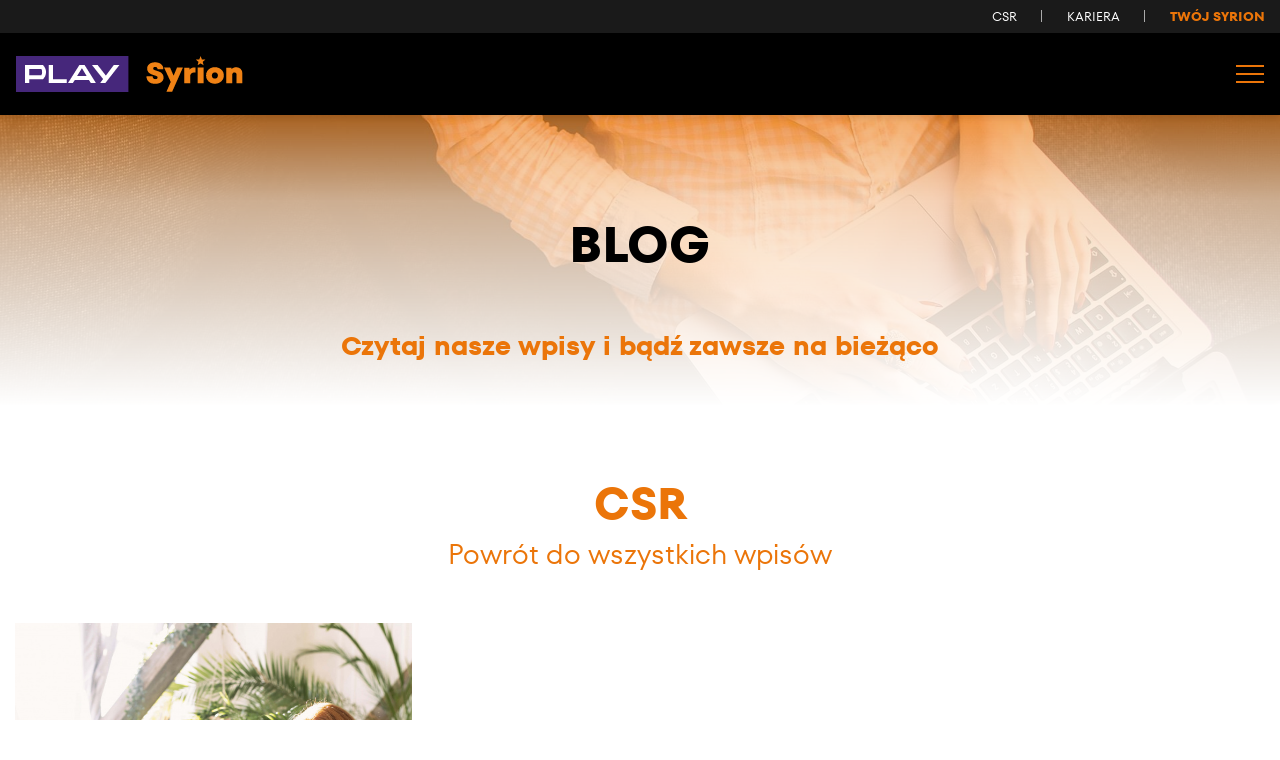

--- FILE ---
content_type: text/html; charset=UTF-8
request_url: https://syrion.pl/blog/csr
body_size: 5620
content:
<!DOCTYPE html>
<html lang="pl">
<head>
<meta charset="UTF-8">
<meta http-equiv="X-UA-Compatible" content="IE=edge">
<meta name="viewport" content="width=device-width, initial-scale=1">
<title>Blog - Syrion</title>
<meta name="description" content="Czytaj nasze wpisy i bądź zawsze na bieżąco. Jeśli chcesz mieć wgląd w nowości pojawiające się w naszej ofercie, promocje, aktualności z życia firmy oraz nowinki branżowe, gorąco zachęcamy do śledzenia naszego bloga, na którym znajdziesz to wszystko.">
<meta name="csrf-param" content="_csrf">
<meta name="csrf-token" content="6GiWHBgAYZcfoyWnf1ZPtLV9uFyTaym_5lveSnOLJLLQJ9svd24k9HTCF_gJNxyC5TDQMPwuH_OhGq9zMt1C-Q==">
<meta property="og:title" content="Blog - Syrion">
<meta property="og:description" content="Czytaj nasze wpisy i bądź zawsze na bieżąco. Jeśli chcesz mieć wgląd w nowości pojawiające się w naszej ofercie, promocje, aktualności z życia firmy oraz nowinki branżowe, gorąco zachęcamy do śledzenia naszego bloga, na którym znajdziesz to wszystko.">
<meta property="og:type" content="website">
<meta property="og:image" content="https://syrion.pl/app/images/og.png">
<meta property="og:url" content="https://syrion.pl/blog/csr">
<meta property="twitter:card" content="summary_large_image">
<meta property="twitter:site" content="">
<meta property="twitter:title" content="Blog - Syrion">
<meta property="twitter:description" content="Czytaj nasze wpisy i bądź zawsze na bieżąco. Jeśli chcesz mieć wgląd w nowości pojawiające się w naszej ofercie, promocje, aktualności z życia firmy oraz nowinki branżowe, gorąco zachęcamy do śledzenia naszego bloga, na którym znajdziesz to wszystko.">
<meta property="twitter:image" content="https://syrion.pl/app/images/og.png">
<meta name="apple-mobile-web-app-title" content="Syrion">
<meta name="application-name" content="Syrion">
<meta name="msapplication-TileColor" content="#f08215">
<meta name="msapplication-config" content="/app/favicon/browserconfig.xml">
<meta name="theme-color" content="#ffffff">
<link href="https://syrion.pl/blog/csr" rel="canonical">
<link href="/app/favicon/apple-touch-icon.png" size="180x180" rel="apple-touch-icon">
<link type="image/png" href="/app/favicon/favicon-32x32.png" size="32x32" rel="icon">
<link type="image/png" href="/app/favicon/favicon-16x16.png" size="16x16" rel="icon">
<link href="/app/favicon/site.webmanifest" rel="manifest">
<link href="/app/favicon/safari-pinned-tab.svg" rel="mask-icon" color="#f08215">
<link href="/app/favicon/favicon.ico" rel="shortcut icon">
<link href="/assets/3215d893/css/app.min.css?v=1721997917" rel="stylesheet">
<noscript><link href="/assets/3215d893/css/noscript.min.css?v=1663062258" rel="stylesheet"></noscript>
<!--[if lt IE 9]>
<script src="/assets/3215d893/js/legacy.min.js?v=1663062262"></script>
<![endif]-->
<!-- Google Tag Manager -->
<script>(function(w,d,s,l,i){w[l]=w[l]||[];w[l].push({'gtm.start':
            new Date().getTime(),event:'gtm.js'});var f=d.getElementsByTagName(s)[0],
        j=d.createElement(s),dl=l!='dataLayer'?'&l='+l:'';j.async=true;j.src=
        'https://www.googletagmanager.com/gtm.js?id='+i+dl;f.parentNode.insertBefore(j,f);
    })(window,document,'script','dataLayer','GTM-M9MWGF5');</script>
<!-- End Google Tag Manager -->
<!-- Global site tag (gtag.js) - Google Analytics -->
<script async src="https://www.googletagmanager.com/gtag/js?id=UA-9935318-1"></script>
<script>
    window.dataLayer = window.dataLayer || [];
    function gtag(){dataLayer.push(arguments);}
    gtag('js', new Date());
    gtag('config', 'UA-9935318-1');
</script>
<!-- Facebook Pixel Code -->
<script>
    !function(f,b,e,v,n,t,s)
    {if(f.fbq)return;n=f.fbq=function(){n.callMethod?
        n.callMethod.apply(n,arguments):n.queue.push(arguments)};
        if(!f._fbq)f._fbq=n;n.push=n;n.loaded=!0;n.version='2.0';
        n.queue=[];t=b.createElement(e);t.async=!0;
        t.src=v;s=b.getElementsByTagName(e)[0];
        s.parentNode.insertBefore(t,s)}(window,document,'script',
        'https://connect.facebook.net/en_US/fbevents.js');
    fbq('init', '1024177071536510');
    fbq('track', 'PageView');
</script>
<noscript>
    <img height="1" width="1" src="https://www.facebook.com/tr?id=1024177071536510&ev=PageView&noscript=1"/>
</noscript>
<!-- End Facebook Pixel Code -->
</head>
<body><!-- Google Tag Manager (noscript) -->
<noscript><iframe src="https://www.googletagmanager.com/ns.html?id=GTM-M9MWGF5" height="0" width="0" style="display:none;visibility:hidden"></iframe></noscript>
<!-- End Google Tag Manager (noscript) -->
<div id="fb-root"></div>
<div id="fb-customer-chat" class="fb-customerchat"> </div>
<script>
  var chatbox = document.getElementById('fb-customer-chat');
  chatbox.setAttribute("page_id", "111408280459891");
  chatbox.setAttribute("attribution", "biz_inbox");
</script>
<script>
  window.fbAsyncInit = function() {
    FB.init({
      xfbml            : true,
      version          : 'v16.0'
    });
  };

  (function(d, s, id) {
    var js, fjs = d.getElementsByTagName(s)[0];
    if (d.getElementById(id)) return;
    js = d.createElement(s); js.id = id;
    js.src = 'https://connect.facebook.net/pl_PL/sdk/xfbml.customerchat.js';
    fjs.parentNode.insertBefore(js, fjs);
  }(document, 'script', 'facebook-jssdk'));
</script>
<header id="header" class="navbar-fixed-top">
    <nav class="bar">
        <div class="container">
            <div class="bar-wrapper">
                <ul class="categories">
                    <li class=""><a href="/csr">CSR</a></li>
                    <li class=""><a href="/kariera">Kariera</a></li>
                                        <li class="client-zone"><a href="https://wbok.syrion.pl"  target="_blank" rel="noopener">TWÓJ SYRION</a></li>
                                    </ul>
            </div>
        </div>
    </nav>
<nav id="navbar" class="navbar navbar-default navbar"><div class="container"><div class="navbar-header"><button type="button" class="navbar-toggle collapsed" data-toggle="collapse" data-target="#navbar-collapse"><span class="sr-only">Toggle navigation</span>
<span class="icon-bar"></span>
<span class="icon-bar"></span>
<span class="icon-bar"></span></button><div class="navbar-brand-wrapper"><div class="navbar-brand"><a href="/"><img src="/app/images/logo-syrion-play.svg" alt="Syrion"></a></div></div></div><div id="navbar-collapse" class="collapse navbar-collapse"><ul id="w1" class="nav navbar-nav navbar-right nav"><li><a href="/internet">Internet</a></li>
<li><a href="/internet-tv">Internet + TV</a></li>
<li><a href="/telefon">Telefon</a></li>
<li><a href="/oferta-biznesowa">Oferta biznesowa</a></li>
<li><a href="/technologie">Technologie</a></li>
<li class="light"><a href="/pomoc">Pomoc</a></li>
<li class="light active"><a href="/blog">Blog</a></li>
<li class="light"><a href="/kontakt">Kontakt</a></li>
<li class="hide-nav"><a href="/csr">CSR</a></li>
<li class="hide-nav"><a href="/kariera">Kariera</a></li>
<li class="hide-nav"><a href="https://wbok.syrion.pl" target="_blank">TWÓJ SYRION</a></li></ul></div></div></nav></header>
    <div id="body" class="body navbar-fixed " >
                <main id="main">
            <article class="article" id="blog">
    <div class="article-header" style="background-image: url(/app/images/blog.jpg)">
        <div class="container">
            <div class="row">
                <div class="col-xs-12 col-md-offset-1 col-md-10">
                    <h1 class="article-title">Blog</h1>
                    <div class="article-subtitle">Czytaj nasze wpisy i bądź zawsze na bieżąco</div>
                </div>
            </div>
        </div>
    </div>
    <div id="posts" data-pjax-container="" data-pjax-push-state data-pjax-timeout="1000">        <div class="container blog-container">
        <h2 class="section-title blog-title">CSR</h2>
        <div class="section-subtitle"><a href="/blog">Powrót do wszystkich wpisów</a></div>
    </div>
            <div class="container">
        <div id="w0" class="row blog-row" data-effect="fadeInUp"><div class="col-xs-12 col-sm-6 col-lg-4" data-key="6"><div class="post-box">
    <a href="/blog/wpis/eko-podejscie" class="photo-link"></a>
    <div class="post-photo">
        <img src="/app/assets/post/thumbnail/MfmqhSQUyhgj-wR8c84ayJSMLIQn.jpg" alt="" class="img-responsive">
    </div>
    <div class="post-desc">
        <div class="post-title">Eko-podejście</div>
        <div class="post-subtitle">czyli jak optymalizujemy procesy</div>
        <div class="post-info">
            <div class="category"><a href="/blog/csr">CSR</a></div>
            <div class="date">13.09.2022 r.</div>
        </div>
    </div>
</div></div></div>    </div>
        </div></article>
                        <section id="newsletter" class="newsletter">
                <div class="container">
                    <div class="row">
                        <div class="col-xs-12 col-lg-offset-1 col-lg-10">
                            <h2 class="newsletter-title">Zapisz się</h2>
                            <div class="newsletter-subtitle">do naszego newslettera</div>
                            <div class="row">
                                <div class="col-xs-12 col-md-offset-1 col-md-10">
                                    <div class="content">
                                        <p class="text-center">Dołącz do nas i jako pierwszy dowiaduj się o nowościach w naszych działaniach, ciekawostkach technologicznych czy hitach kinowych wartych obejrzenia.</p>
                                    </div>
                                </div>
                            </div>
                            <form id="w2" class="form newsletter-form" action="/blog/csr" method="post">
<input type="hidden" name="_csrf" value="6GiWHBgAYZcfoyWnf1ZPtLV9uFyTaym_5lveSnOLJLLQJ9svd24k9HTCF_gJNxyC5TDQMPwuH_OhGq9zMt1C-Q==">                                                            <div class="row newsletter-row">
                                    <div class="col-xs-12 col-sm-6 col-md-offset-2 col-md-4 field-newsletterform-name required">

<input type="text" id="newsletterform-name" class="form-control" name="NewsletterForm[name]" maxlength="50" placeholder="Imię" aria-required="true">

<p class="help-block help-block-error"></p>
</div>                                    <div class="col-xs-12 col-sm-6 col-md-4 field-newsletterform-email required">

<input type="text" id="newsletterform-email" class="form-control" name="NewsletterForm[email]" placeholder="Adres e-mail" aria-required="true">

<p class="help-block help-block-error"></p>
</div>                                    <div class="col-xs-12 col-md-offset-2 col-md-8">
                                        <div class="checkbox-wrapper">
                                            <div class="form-group field-newsletterform-agreement required">
 <div class="checkbox">
<label for="newsletterform-agreement">
<input type="hidden" name="NewsletterForm[agreement]" value="0"><input type="checkbox" id="newsletterform-agreement" name="NewsletterForm[agreement]" value="1" aria-required="true"><span></span>
Wyrażam zgodę na przetwarzanie danych osobowych w celu prezentacji produktów i usług świadczonych przez naszą firmę za pośrednictwem telekomunikacyjnych urządzeń końcowych, np. za pośrednictwem telefonu (dodatkowe dane zawarte w dokumencie <a class="newsletter-link" href="/file/1/polityka-prywatnosci.pdf" rel="noopener" target="_blank">Polityka prywatności</a>)
</label>
<p class="help-block help-block-error"></p>

</div>
</div>                                        </div>
                                    </div>
                                </div>
                            <div class="button">
                                <button type="submit" class="btn btn-white">Subskrybuj</button>                            </div>
                            </form>                        </div>
                    </div>
                </div>
            </section>
        </main>
        <footer id="footer">
            <div class="footer-top">
                <div class="container">
                    <div class="wrapper">
                        <div class="box">
                            <div>
                                <div class="footer-title">Oferta</div>
                                <div class="text">
                                    <ul class="footer-list">
                                        <li><a href="/internet">Internet</a></li>
                                        <li><a href="/internet-tv">Internet + TV</a></li>
                                        <li><a href="/telefon">Telefon</a></li>
                                        <li><a href="/oferta-biznesowa">Oferta biznesowa</a></li>
                                                                                <li><a href="/technologie">Technologie</a></li>
                                                                                <li><a href="/promocje">Promocje</a></li>
                                    </ul>
                                </div>
                            </div>
                        </div>
                        <div class="box">
                            <div>
                                <div class="footer-title">Na skróty</div>
                                <div class="text">
                                    <ul class="footer-list">
                                        <li><a href="/pomoc">Pomoc</a></li>
                                        <li><a href="/blog">Blog</a></li>
                                                                                <li class="client-zone"><a href="https://wbok.syrion.pl" target="_blank" rel="noopener">Twój Syrion</a></li>
                                        <li><a href="/cennik">Cennik</a></li>
                                        <li><a href="/csr">CSR</a></li>
                                        <li><a href="/app/files/polityka-prywatnosci.pdf" target="_blank" rel="noopener">Polityka prywatności</a></li>
                                        <li><a href="/app/files/regulamin-ogolny.pdf" target="_blank" rel="noopener">Regulamin</a></li>
                                    </ul>
                                </div>
                            </div>
                        </div>
                        <div class="box box-wide">
                            <div>
                                <div class="footer-title">Pomoc i wsparcie</div>
                                <div class="text">
                                    <div class="footer-contact-title">Numer telefonu</div>
                                    <div class="phone"><a href="tel:327231500">32 723 15 00</a></div>
                                    <div class="footer-contact-title">E-mail:</div>
                                    <div class="mail"><a href=&#109;&#97;&#105;&#108;&#84;&#79;&#58;&#105;&#110;&#102;&#111;&#64;&#115;&#121;&#114;&#105;&#111;&#110;&#46;&#112;&#108;>&#105;&#110;&#102;&#111;&#64;&#115;&#121;&#114;&#105;&#111;&#110;&#46;&#112;&#108;</a></div>
                                    <div class="footer-contact-title">Jesteśmy dostępni</div>
                                    <div class="hours">24h / 7 dni w tygodniu</div>
                                    <div class="footer-contact-title" style="margin-top: 20px;">Ochrona Danych Osobowych:</div>
                                    <div class="mail"><a href=&#109;&#97;&#73;&#108;&#116;&#79;&#58;&#105;&#111;&#100;&#64;&#115;&#121;&#114;&#105;&#111;&#110;&#46;&#112;&#108;>&#105;&#111;&#100;&#64;&#115;&#121;&#114;&#105;&#111;&#110;&#46;&#112;&#108;</a></div>
                                </div>
                            </div>
                        </div>
                                                <!--
                        <div class="box box-socials">
                            <div>
                                <div class="footer-title">Znajdź nas</div>
                                <ul class="footer-list">
                                    <li><a href="https://www.facebook.com/profile.php?id=100063572714249" target="_blank" rel="noopener"><i class="ico icon-facebook" aria-hidden="true"></i>Facebook</a></li>
                                    <li><a href="https://www.instagram.com/syrion_okrokdalej/" target="_blank" rel="noopener"><i class="ico icon-instagram" aria-hidden="true"></i>Instagram</a></li>
                                    <li><a href="https://www.youtube.com/channel/UCrNYEMHgVnPy5y75q35bU_Q" target="_blank" rel="noopener"><i class="ico icon-youtube" aria-hidden="true"></i>YouTube</a></li>
                                    <li><a href="https://pl.linkedin.com/company/syrion" target="_blank" rel="noopener"><i class="ico icon-linkedin" aria-hidden="true"></i>Linkedin</a></li>
                                </ul>
                            </div>
                        </div>
                        -->
                    </div>
                </div>
            </div>
            <div class="footer">
                <div class="container">
                    <div class="row footer-row">
                        <div class="hidden-xs col-sm-3 text-left"><img src="/app/images/logo-syrion-play.svg" alt="Syrion" class="img-responsive logo"></div>
                        <div class="col-xs-12 col-sm-6">
                            <div class="cookie">Ta strona używa plików cookies. Korzystając z witryny wyrażasz zgodę na używanie cookies.</div>
                            <div class="copyright">Copyright &copy; 2022-2026 syrion.pl</div>
                        </div>
                        <div class="col-xs-12 col-sm-3"><div class="creator"><span class="text">Wykonawca:</span><a href="https://flatart.pl" title="Agencja reklamowa FlatArt" target="_blank" rel="nofollow noopener"><img src="/app/images/logo-flatart.svg" alt="Profesjonalne strony internetowe - FlatArt" class="img-responsive"></a></div></div>
                    </div>
                </div>
            </div>
        </footer>
    </div>
<script src="/assets/f0304041/jquery.min.js?v=1662994705"></script>
<script src="/assets/3215d893/js/app.min.js?v=1721997920"></script>
<script src="/assets/3215d893/js/blog-main.min.js?v=1663062262"></script>
<script src="/assets/67e64325/yii.js?v=1662994714"></script>
<script src="/assets/d820ace5/jquery.pjax.js?v=1662994678"></script>
<script src="/assets/67e64325/yii.validation.js?v=1662994714"></script>
<script src="/assets/67e64325/yii.activeForm.js?v=1662994714"></script>
<script>jQuery(function ($) {
jQuery(document).pjax("#main #blog .blog-row .post-box .category a, .pagination\u003Eli\u003Ea, #main .section-subtitle a", {"push":true,"replace":false,"timeout":1000,"scrollTo":false,"container":"#posts"});
jQuery(document).off("submit", "#posts form[data-pjax]").on("submit", "#posts form[data-pjax]", function (event) {jQuery.pjax.submit(event, {"push":true,"replace":false,"timeout":1000,"scrollTo":false,"container":"#posts"});});
jQuery('#w2').yiiActiveForm([{"id":"newsletterform-name","name":"name","container":".field-newsletterform-name","input":"#newsletterform-name","error":".help-block.help-block-error","validate":function (attribute, value, messages, deferred, $form) {value = yii.validation.trim($form, attribute, {"skipOnArray":true,"skipOnEmpty":false,"chars":false}, value);yii.validation.required(value, messages, {"message":"Imię nie może pozostać bez wartości."});yii.validation.string(value, messages, {"message":"Imię musi być tekstem.","min":2,"tooShort":"Imię musi zawierać co najmniej 2 znaki.","max":50,"tooLong":"Imię musi zawierać nie więcej niż 50 znaków.","skipOnEmpty":1});}},{"id":"newsletterform-email","name":"email","container":".field-newsletterform-email","input":"#newsletterform-email","error":".help-block.help-block-error","validate":function (attribute, value, messages, deferred, $form) {value = yii.validation.trim($form, attribute, {"skipOnArray":true,"skipOnEmpty":false,"chars":false}, value);yii.validation.required(value, messages, {"message":"Adres e-mail nie może pozostać bez wartości."});yii.validation.email(value, messages, {"pattern":/^[a-zA-Z0-9!#$%&'*+\/=?^_`{|}~-]+(?:\.[a-zA-Z0-9!#$%&'*+\/=?^_`{|}~-]+)*@(?:[a-zA-Z0-9](?:[a-zA-Z0-9-]*[a-zA-Z0-9])?\.)+[a-zA-Z0-9](?:[a-zA-Z0-9-]*[a-zA-Z0-9])?$/,"fullPattern":/^[^@]*<[a-zA-Z0-9!#$%&'*+\/=?^_`{|}~-]+(?:\.[a-zA-Z0-9!#$%&'*+\/=?^_`{|}~-]+)*@(?:[a-zA-Z0-9](?:[a-zA-Z0-9-]*[a-zA-Z0-9])?\.)+[a-zA-Z0-9](?:[a-zA-Z0-9-]*[a-zA-Z0-9])?>$/,"allowName":false,"message":"Adres e-mail nie zawiera prawidłowego adresu email.","enableIDN":false,"skipOnEmpty":1});}},{"id":"newsletterform-agreement","name":"agreement","container":".field-newsletterform-agreement","input":"#newsletterform-agreement","error":".help-block.help-block-error","validate":function (attribute, value, messages, deferred, $form) {yii.validation.required(value, messages, {"message":"Musisz wyrazić zgodę aby kontynuować.","requiredValue":1});}}], []);
});</script></body></html>


--- FILE ---
content_type: text/css
request_url: https://syrion.pl/assets/3215d893/css/app.min.css?v=1721997917
body_size: 42288
content:
/*!
 * Bootstrap v3.3.7 (http://getbootstrap.com)
 * Copyright 2011-2016 Twitter, Inc.
 * Licensed under MIT (https://github.com/twbs/bootstrap/blob/master/LICENSE)
 */@font-face{font-family:'TT Fors';font-style:normal;font-weight:300;font-stretch:normal;src:url(../fonts//TTFors-300.eot);src:url(../fonts//TTFors-300.eot?#iefix) format('embedded-opentype'),url(../fonts//TTFors-300.woff2) format('woff2'),url(../fonts//TTFors-300.woff) format('woff'),url(../fonts//TTFors-300.ttf) format('truetype'),url(../fonts//TTFors-300.svg#TTFors) format('svg')}@font-face{font-family:'TT Fors';font-style:normal;font-weight:400;font-stretch:normal;src:url(../fonts//TTFors-400.eot);src:url(../fonts//TTFors-400.eot?#iefix) format('embedded-opentype'),url(../fonts//TTFors-400.woff2) format('woff2'),url(../fonts//TTFors-400.woff) format('woff'),url(../fonts//TTFors-400.ttf) format('truetype'),url(../fonts//TTFors-400.svg#TTFors) format('svg')}@font-face{font-family:'TT Fors';font-style:normal;font-weight:600;font-stretch:normal;src:url(../fonts//TTFors-600.eot);src:url(../fonts//TTFors-600.eot?#iefix) format('embedded-opentype'),url(../fonts//TTFors-600.woff2) format('woff2'),url(../fonts//TTFors-600.woff) format('woff'),url(../fonts//TTFors-600.ttf) format('truetype'),url(../fonts//TTFors-600.svg#TTFors) format('svg')}@font-face{font-family:'TT Fors';font-style:normal;font-weight:700;font-stretch:normal;src:url(../fonts//TTFors-700.eot);src:url(../fonts//TTFors-700.eot?#iefix) format('embedded-opentype'),url(../fonts//TTFors-700.woff2) format('woff2'),url(../fonts//TTFors-700.woff) format('woff'),url(../fonts//TTFors-700.ttf) format('truetype'),url(../fonts//TTFors-700.svg#TTFors) format('svg')}@font-face{font-family:icons;font-style:normal;font-weight:400;src:url(../fonts//icons.eot?vuxlcb);src:url(../fonts//icons.eot?vuxlcb#iefix) format('embedded-opentype'),url(../fonts//icons.ttf?vuxlcb) format('truetype'),url(../fonts//icons.woff?vuxlcb) format('woff'),url(../fonts//icons.svg?vuxlcb#icomoon) format('svg');font-display:block}.ico{font-family:icons!important;font-style:normal;font-weight:400;font-variant:normal;line-height:1;text-transform:none;speak:none;-webkit-font-smoothing:antialiased;-moz-osx-font-smoothing:grayscale}.ico-fw{display:inline-block;width:1.5em;text-align:center}.icon-linkedin:before{content:"\e921"}.icon-pdf:before{content:"\e91f"}.icon-lte:before{content:"\e91d"}.icon-mobilephone:before{content:"\e91b"}.icon-gamer:before{content:"\e911"}.icon-ip:before{content:"\e913"}.icon-home-internet:before{content:"\e915"}.icon-control:before{content:"\e917"}.icon-app:before{content:"\e919"}.icon-delete:before{content:"\e90f"}.icon-mobile:before{content:"\e906"}.icon-landline:before{content:"\e908"}.icon-internet-premium:before{content:"\e90a"}.icon-router:before{content:"\e90c"}.icon-mobile-signal:before{content:"\e90e"}.icon-checkmark:before{content:"\e904"}.icon-arrow-down:before{content:"\e901"}.icon-instagram:before{content:"\e902"}.icon-arrow-left:before{content:"\e903"}.icon-arrow-right:before{content:"\e905"}.icon-check:before{content:"\e907"}.icon-contrast:before{content:"\e909"}.icon-link:before{content:"\e90b"}.icon-messenger:before{content:"\e90d"}.icon-suitcase:before{content:"\e910"}.icon-tv:before{content:"\e912"}.icon-user:before{content:"\e914"}.icon-user-add:before{content:"\e916"}.icon-user-change:before{content:"\e918"}.icon-wifi:before{content:"\e91a"}.icon-youtube:before{content:"\e91c"}.icon-user-check:before{content:"\e91e"}.icon-phone:before{content:"\e920"}.icon-facebook:before{content:"\e900"}.icon-twitter:before{content:"\e922"}/*! normalize.css v3.0.3 | MIT License | github.com/necolas/normalize.css */html{font-family:sans-serif;-webkit-text-size-adjust:100%;-ms-text-size-adjust:100%}body{margin:0}article,aside,details,figcaption,figure,footer,header,hgroup,main,menu,nav,section,summary{display:block}audio,canvas,progress,video{display:inline-block;vertical-align:baseline}audio:not([controls]){display:none;height:0}[hidden],template{display:none}a{background-color:transparent}a:active,a:hover{outline:0}abbr[title]{border-bottom:1px dotted}b,strong{font-weight:700}dfn{font-style:italic}h1{margin:.67em 0;font-size:2em}mark{color:#000;background:#ff0}small{font-size:80%}sub,sup{position:relative;font-size:75%;line-height:0;vertical-align:baseline}sup{top:-.5em}sub{bottom:-.25em}img{border:0}svg:not(:root){overflow:hidden}figure{margin:1em 40px}hr{height:0;-webkit-box-sizing:content-box;-moz-box-sizing:content-box;box-sizing:content-box}pre{overflow:auto}code,kbd,pre,samp{font-family:monospace,monospace;font-size:1em}button,input,optgroup,select,textarea{margin:0;font:inherit;color:inherit}button{overflow:visible}button,select{text-transform:none}button,html input[type=button],input[type=reset],input[type=submit]{-webkit-appearance:button;cursor:pointer}button[disabled],html input[disabled]{cursor:default}button::-moz-focus-inner,input::-moz-focus-inner{padding:0;border:0}input{line-height:normal}input[type=checkbox],input[type=radio]{-webkit-box-sizing:border-box;-moz-box-sizing:border-box;box-sizing:border-box;padding:0}input[type=number]::-webkit-inner-spin-button,input[type=number]::-webkit-outer-spin-button{height:auto}input[type=search]{-webkit-box-sizing:content-box;-moz-box-sizing:content-box;box-sizing:content-box;-webkit-appearance:textfield}input[type=search]::-webkit-search-cancel-button,input[type=search]::-webkit-search-decoration{-webkit-appearance:none}fieldset{padding:.35em .625em .75em;margin:0 2px;border:1px solid silver}legend{padding:0;border:0}textarea{overflow:auto}optgroup{font-weight:700}table{border-spacing:0;border-collapse:collapse}td,th{padding:0}/*! Source: https://github.com/h5bp/html5-boilerplate/blob/master/src/css/main.css */@media print{*,:after,:before{color:#000!important;text-shadow:none!important;background:0 0!important;-webkit-box-shadow:none!important;box-shadow:none!important}a,a:visited{text-decoration:underline}a[href]:after{content:" (" attr(href) ")"}abbr[title]:after{content:" (" attr(title) ")"}a[href^="#"]:after,a[href^="javascript:"]:after{content:""}blockquote,pre{border:1px solid #999;page-break-inside:avoid}thead{display:table-header-group}img,tr{page-break-inside:avoid}img{max-width:100%!important}h2,h3,p{orphans:3;widows:3}h2,h3{page-break-after:avoid}.navbar{display:none}.btn>.caret,.dropup>.btn>.caret{border-top-color:#000!important}.label{border:1px solid #000}.table{border-collapse:collapse!important}.table td,.table th{background-color:#fff!important}.table-bordered td,.table-bordered th{border:1px solid #ddd!important}}@font-face{font-family:'Glyphicons Halflings';src:url(../fonts/glyphicons-halflings-regular.eot);src:url(../fonts/glyphicons-halflings-regular.eot?#iefix) format('embedded-opentype'),url(../fonts/glyphicons-halflings-regular.woff2) format('woff2'),url(../fonts/glyphicons-halflings-regular.woff) format('woff'),url(../fonts/glyphicons-halflings-regular.ttf) format('truetype'),url(../fonts/glyphicons-halflings-regular.svg#glyphicons_halflingsregular) format('svg')}.glyphicon{position:relative;top:1px;display:inline-block;font-family:'Glyphicons Halflings';font-style:normal;font-weight:400;line-height:1;-webkit-font-smoothing:antialiased;-moz-osx-font-smoothing:grayscale}.glyphicon-asterisk:before{content:"\002a"}.glyphicon-plus:before{content:"\002b"}.glyphicon-eur:before,.glyphicon-euro:before{content:"\20ac"}.glyphicon-minus:before{content:"\2212"}.glyphicon-cloud:before{content:"\2601"}.glyphicon-envelope:before{content:"\2709"}.glyphicon-pencil:before{content:"\270f"}.glyphicon-glass:before{content:"\e001"}.glyphicon-music:before{content:"\e002"}.glyphicon-search:before{content:"\e003"}.glyphicon-heart:before{content:"\e005"}.glyphicon-star:before{content:"\e006"}.glyphicon-star-empty:before{content:"\e007"}.glyphicon-user:before{content:"\e008"}.glyphicon-film:before{content:"\e009"}.glyphicon-th-large:before{content:"\e010"}.glyphicon-th:before{content:"\e011"}.glyphicon-th-list:before{content:"\e012"}.glyphicon-ok:before{content:"\e013"}.glyphicon-remove:before{content:"\e014"}.glyphicon-zoom-in:before{content:"\e015"}.glyphicon-zoom-out:before{content:"\e016"}.glyphicon-off:before{content:"\e017"}.glyphicon-signal:before{content:"\e018"}.glyphicon-cog:before{content:"\e019"}.glyphicon-trash:before{content:"\e020"}.glyphicon-home:before{content:"\e021"}.glyphicon-file:before{content:"\e022"}.glyphicon-time:before{content:"\e023"}.glyphicon-road:before{content:"\e024"}.glyphicon-download-alt:before{content:"\e025"}.glyphicon-download:before{content:"\e026"}.glyphicon-upload:before{content:"\e027"}.glyphicon-inbox:before{content:"\e028"}.glyphicon-play-circle:before{content:"\e029"}.glyphicon-repeat:before{content:"\e030"}.glyphicon-refresh:before{content:"\e031"}.glyphicon-list-alt:before{content:"\e032"}.glyphicon-lock:before{content:"\e033"}.glyphicon-flag:before{content:"\e034"}.glyphicon-headphones:before{content:"\e035"}.glyphicon-volume-off:before{content:"\e036"}.glyphicon-volume-down:before{content:"\e037"}.glyphicon-volume-up:before{content:"\e038"}.glyphicon-qrcode:before{content:"\e039"}.glyphicon-barcode:before{content:"\e040"}.glyphicon-tag:before{content:"\e041"}.glyphicon-tags:before{content:"\e042"}.glyphicon-book:before{content:"\e043"}.glyphicon-bookmark:before{content:"\e044"}.glyphicon-print:before{content:"\e045"}.glyphicon-camera:before{content:"\e046"}.glyphicon-font:before{content:"\e047"}.glyphicon-bold:before{content:"\e048"}.glyphicon-italic:before{content:"\e049"}.glyphicon-text-height:before{content:"\e050"}.glyphicon-text-width:before{content:"\e051"}.glyphicon-align-left:before{content:"\e052"}.glyphicon-align-center:before{content:"\e053"}.glyphicon-align-right:before{content:"\e054"}.glyphicon-align-justify:before{content:"\e055"}.glyphicon-list:before{content:"\e056"}.glyphicon-indent-left:before{content:"\e057"}.glyphicon-indent-right:before{content:"\e058"}.glyphicon-facetime-video:before{content:"\e059"}.glyphicon-picture:before{content:"\e060"}.glyphicon-map-marker:before{content:"\e062"}.glyphicon-adjust:before{content:"\e063"}.glyphicon-tint:before{content:"\e064"}.glyphicon-edit:before{content:"\e065"}.glyphicon-share:before{content:"\e066"}.glyphicon-check:before{content:"\e067"}.glyphicon-move:before{content:"\e068"}.glyphicon-step-backward:before{content:"\e069"}.glyphicon-fast-backward:before{content:"\e070"}.glyphicon-backward:before{content:"\e071"}.glyphicon-play:before{content:"\e072"}.glyphicon-pause:before{content:"\e073"}.glyphicon-stop:before{content:"\e074"}.glyphicon-forward:before{content:"\e075"}.glyphicon-fast-forward:before{content:"\e076"}.glyphicon-step-forward:before{content:"\e077"}.glyphicon-eject:before{content:"\e078"}.glyphicon-chevron-left:before{content:"\e079"}.glyphicon-chevron-right:before{content:"\e080"}.glyphicon-plus-sign:before{content:"\e081"}.glyphicon-minus-sign:before{content:"\e082"}.glyphicon-remove-sign:before{content:"\e083"}.glyphicon-ok-sign:before{content:"\e084"}.glyphicon-question-sign:before{content:"\e085"}.glyphicon-info-sign:before{content:"\e086"}.glyphicon-screenshot:before{content:"\e087"}.glyphicon-remove-circle:before{content:"\e088"}.glyphicon-ok-circle:before{content:"\e089"}.glyphicon-ban-circle:before{content:"\e090"}.glyphicon-arrow-left:before{content:"\e091"}.glyphicon-arrow-right:before{content:"\e092"}.glyphicon-arrow-up:before{content:"\e093"}.glyphicon-arrow-down:before{content:"\e094"}.glyphicon-share-alt:before{content:"\e095"}.glyphicon-resize-full:before{content:"\e096"}.glyphicon-resize-small:before{content:"\e097"}.glyphicon-exclamation-sign:before{content:"\e101"}.glyphicon-gift:before{content:"\e102"}.glyphicon-leaf:before{content:"\e103"}.glyphicon-fire:before{content:"\e104"}.glyphicon-eye-open:before{content:"\e105"}.glyphicon-eye-close:before{content:"\e106"}.glyphicon-warning-sign:before{content:"\e107"}.glyphicon-plane:before{content:"\e108"}.glyphicon-calendar:before{content:"\e109"}.glyphicon-random:before{content:"\e110"}.glyphicon-comment:before{content:"\e111"}.glyphicon-magnet:before{content:"\e112"}.glyphicon-chevron-up:before{content:"\e113"}.glyphicon-chevron-down:before{content:"\e114"}.glyphicon-retweet:before{content:"\e115"}.glyphicon-shopping-cart:before{content:"\e116"}.glyphicon-folder-close:before{content:"\e117"}.glyphicon-folder-open:before{content:"\e118"}.glyphicon-resize-vertical:before{content:"\e119"}.glyphicon-resize-horizontal:before{content:"\e120"}.glyphicon-hdd:before{content:"\e121"}.glyphicon-bullhorn:before{content:"\e122"}.glyphicon-bell:before{content:"\e123"}.glyphicon-certificate:before{content:"\e124"}.glyphicon-thumbs-up:before{content:"\e125"}.glyphicon-thumbs-down:before{content:"\e126"}.glyphicon-hand-right:before{content:"\e127"}.glyphicon-hand-left:before{content:"\e128"}.glyphicon-hand-up:before{content:"\e129"}.glyphicon-hand-down:before{content:"\e130"}.glyphicon-circle-arrow-right:before{content:"\e131"}.glyphicon-circle-arrow-left:before{content:"\e132"}.glyphicon-circle-arrow-up:before{content:"\e133"}.glyphicon-circle-arrow-down:before{content:"\e134"}.glyphicon-globe:before{content:"\e135"}.glyphicon-wrench:before{content:"\e136"}.glyphicon-tasks:before{content:"\e137"}.glyphicon-filter:before{content:"\e138"}.glyphicon-briefcase:before{content:"\e139"}.glyphicon-fullscreen:before{content:"\e140"}.glyphicon-dashboard:before{content:"\e141"}.glyphicon-paperclip:before{content:"\e142"}.glyphicon-heart-empty:before{content:"\e143"}.glyphicon-link:before{content:"\e144"}.glyphicon-phone:before{content:"\e145"}.glyphicon-pushpin:before{content:"\e146"}.glyphicon-usd:before{content:"\e148"}.glyphicon-gbp:before{content:"\e149"}.glyphicon-sort:before{content:"\e150"}.glyphicon-sort-by-alphabet:before{content:"\e151"}.glyphicon-sort-by-alphabet-alt:before{content:"\e152"}.glyphicon-sort-by-order:before{content:"\e153"}.glyphicon-sort-by-order-alt:before{content:"\e154"}.glyphicon-sort-by-attributes:before{content:"\e155"}.glyphicon-sort-by-attributes-alt:before{content:"\e156"}.glyphicon-unchecked:before{content:"\e157"}.glyphicon-expand:before{content:"\e158"}.glyphicon-collapse-down:before{content:"\e159"}.glyphicon-collapse-up:before{content:"\e160"}.glyphicon-log-in:before{content:"\e161"}.glyphicon-flash:before{content:"\e162"}.glyphicon-log-out:before{content:"\e163"}.glyphicon-new-window:before{content:"\e164"}.glyphicon-record:before{content:"\e165"}.glyphicon-save:before{content:"\e166"}.glyphicon-open:before{content:"\e167"}.glyphicon-saved:before{content:"\e168"}.glyphicon-import:before{content:"\e169"}.glyphicon-export:before{content:"\e170"}.glyphicon-send:before{content:"\e171"}.glyphicon-floppy-disk:before{content:"\e172"}.glyphicon-floppy-saved:before{content:"\e173"}.glyphicon-floppy-remove:before{content:"\e174"}.glyphicon-floppy-save:before{content:"\e175"}.glyphicon-floppy-open:before{content:"\e176"}.glyphicon-credit-card:before{content:"\e177"}.glyphicon-transfer:before{content:"\e178"}.glyphicon-cutlery:before{content:"\e179"}.glyphicon-header:before{content:"\e180"}.glyphicon-compressed:before{content:"\e181"}.glyphicon-earphone:before{content:"\e182"}.glyphicon-phone-alt:before{content:"\e183"}.glyphicon-tower:before{content:"\e184"}.glyphicon-stats:before{content:"\e185"}.glyphicon-sd-video:before{content:"\e186"}.glyphicon-hd-video:before{content:"\e187"}.glyphicon-subtitles:before{content:"\e188"}.glyphicon-sound-stereo:before{content:"\e189"}.glyphicon-sound-dolby:before{content:"\e190"}.glyphicon-sound-5-1:before{content:"\e191"}.glyphicon-sound-6-1:before{content:"\e192"}.glyphicon-sound-7-1:before{content:"\e193"}.glyphicon-copyright-mark:before{content:"\e194"}.glyphicon-registration-mark:before{content:"\e195"}.glyphicon-cloud-download:before{content:"\e197"}.glyphicon-cloud-upload:before{content:"\e198"}.glyphicon-tree-conifer:before{content:"\e199"}.glyphicon-tree-deciduous:before{content:"\e200"}.glyphicon-cd:before{content:"\e201"}.glyphicon-save-file:before{content:"\e202"}.glyphicon-open-file:before{content:"\e203"}.glyphicon-level-up:before{content:"\e204"}.glyphicon-copy:before{content:"\e205"}.glyphicon-paste:before{content:"\e206"}.glyphicon-alert:before{content:"\e209"}.glyphicon-equalizer:before{content:"\e210"}.glyphicon-king:before{content:"\e211"}.glyphicon-queen:before{content:"\e212"}.glyphicon-pawn:before{content:"\e213"}.glyphicon-bishop:before{content:"\e214"}.glyphicon-knight:before{content:"\e215"}.glyphicon-baby-formula:before{content:"\e216"}.glyphicon-tent:before{content:"\26fa"}.glyphicon-blackboard:before{content:"\e218"}.glyphicon-bed:before{content:"\e219"}.glyphicon-apple:before{content:"\f8ff"}.glyphicon-erase:before{content:"\e221"}.glyphicon-hourglass:before{content:"\231b"}.glyphicon-lamp:before{content:"\e223"}.glyphicon-duplicate:before{content:"\e224"}.glyphicon-piggy-bank:before{content:"\e225"}.glyphicon-scissors:before{content:"\e226"}.glyphicon-bitcoin:before{content:"\e227"}.glyphicon-btc:before{content:"\e227"}.glyphicon-xbt:before{content:"\e227"}.glyphicon-yen:before{content:"\00a5"}.glyphicon-jpy:before{content:"\00a5"}.glyphicon-ruble:before{content:"\20bd"}.glyphicon-rub:before{content:"\20bd"}.glyphicon-scale:before{content:"\e230"}.glyphicon-ice-lolly:before{content:"\e231"}.glyphicon-ice-lolly-tasted:before{content:"\e232"}.glyphicon-education:before{content:"\e233"}.glyphicon-option-horizontal:before{content:"\e234"}.glyphicon-option-vertical:before{content:"\e235"}.glyphicon-menu-hamburger:before{content:"\e236"}.glyphicon-modal-window:before{content:"\e237"}.glyphicon-oil:before{content:"\e238"}.glyphicon-grain:before{content:"\e239"}.glyphicon-sunglasses:before{content:"\e240"}.glyphicon-text-size:before{content:"\e241"}.glyphicon-text-color:before{content:"\e242"}.glyphicon-text-background:before{content:"\e243"}.glyphicon-object-align-top:before{content:"\e244"}.glyphicon-object-align-bottom:before{content:"\e245"}.glyphicon-object-align-horizontal:before{content:"\e246"}.glyphicon-object-align-left:before{content:"\e247"}.glyphicon-object-align-vertical:before{content:"\e248"}.glyphicon-object-align-right:before{content:"\e249"}.glyphicon-triangle-right:before{content:"\e250"}.glyphicon-triangle-left:before{content:"\e251"}.glyphicon-triangle-bottom:before{content:"\e252"}.glyphicon-triangle-top:before{content:"\e253"}.glyphicon-console:before{content:"\e254"}.glyphicon-superscript:before{content:"\e255"}.glyphicon-subscript:before{content:"\e256"}.glyphicon-menu-left:before{content:"\e257"}.glyphicon-menu-right:before{content:"\e258"}.glyphicon-menu-down:before{content:"\e259"}.glyphicon-menu-up:before{content:"\e260"}*{-webkit-box-sizing:border-box;-moz-box-sizing:border-box;box-sizing:border-box}:after,:before{-webkit-box-sizing:border-box;-moz-box-sizing:border-box;box-sizing:border-box}html{height:100%;font-size:10px;-webkit-tap-highlight-color:rgba(0,0,0,0)}body{min-width:320px;height:100%;font-family:'TT Fors',sans-serif;font-size:16px;line-height:1.42857143;color:#0d0d0d;background-color:#fff}body.popup{overflow:hidden}.body{overflow:hidden}.body.no-overflow{overflow:visible}.body.navbar-fixed{padding-top:80px}@media (min-width:550px){.body.navbar-fixed{padding-top:113px}}button,input,select,textarea{font-family:inherit;font-size:inherit;line-height:inherit}a{color:#eb7509;text-decoration:none;-webkit-transition:.3s;-o-transition:.3s;transition:.3s}a:focus,a:hover{color:rgba(235,117,9,.8)}a:focus{outline:5px auto -webkit-focus-ring-color;outline-offset:-2px}figure{margin:0}img{vertical-align:middle}.carousel-inner>.item>a>img,.carousel-inner>.item>img,.img-responsive,.thumbnail a>img,.thumbnail>img{display:inline-block;max-width:100%;height:auto}.img-rounded{border-radius:6px}.img-thumbnail{display:inline-block;max-width:100%;height:auto;padding:4px;line-height:1.42857143;background-color:#fff;border:1px solid #ddd;border-radius:0;-webkit-transition:all .2s ease-in-out;-o-transition:all .2s ease-in-out;transition:all .2s ease-in-out}.img-circle{border-radius:50%}hr{margin-top:22px;margin-bottom:22px;border:0;border-top:1px solid #fff}.sr-only{position:absolute;width:1px;height:1px;padding:0;margin:-1px;overflow:hidden;clip:rect(0,0,0,0);border:0}.sr-only-focusable:active,.sr-only-focusable:focus{position:static;width:auto;height:auto;margin:0;overflow:visible;clip:auto}[role=button]{cursor:pointer}.h1,.h2,.h3,.h4,.h5,.h6,h1,h2,h3,h4,h5,h6{font-family:'TT Fors',sans-serif;font-weight:600;line-height:1.5;color:#eb7509}.h1 .small,.h1 small,.h2 .small,.h2 small,.h3 .small,.h3 small,.h4 .small,.h4 small,.h5 .small,.h5 small,.h6 .small,.h6 small,h1 .small,h1 small,h2 .small,h2 small,h3 .small,h3 small,h4 .small,h4 small,h5 .small,h5 small,h6 .small,h6 small{font-weight:400;line-height:1;color:#919191}.h1,.h2,.h3,h1,h2,h3{margin-top:22px;margin-bottom:11px}.h1 .small,.h1 small,.h2 .small,.h2 small,.h3 .small,.h3 small,h1 .small,h1 small,h2 .small,h2 small,h3 .small,h3 small{font-size:65%}.h4,.h5,.h6,h4,h5,h6{margin-top:11px;margin-bottom:11px}.h4 .small,.h4 small,.h5 .small,.h5 small,.h6 .small,.h6 small,h4 .small,h4 small,h5 .small,h5 small,h6 .small,h6 small{font-size:75%}.h1,h1{font-size:41px}.h2,h2{font-size:34px}.h3,h3{font-size:28px}.h4,h4{font-size:20px}.h5,h5{font-size:16px}.h6,h6{font-size:14px}p{margin:0 0 11px}.lead{margin-bottom:22px;font-size:18px;font-weight:300;line-height:1.4}@media (min-width:768px){.lead{font-size:24px}}.small,small{font-size:87%}.mark,mark{padding:.2em;background-color:#8a6d3b}.text-left{text-align:left}.text-right{text-align:right}.text-center{text-align:center}.text-justify{text-align:justify}.text-nowrap{white-space:nowrap}.text-lowercase{text-transform:lowercase}.text-uppercase{text-transform:uppercase}.text-capitalize{text-transform:capitalize}.text-muted{color:#919191}.text-primary{color:#eb7509}a.text-primary:focus,a.text-primary:hover{color:#ba5d07}.text-success{color:#fff}a.text-success:focus,a.text-success:hover{color:#e6e6e6}.text-info{color:#fff}a.text-info:focus,a.text-info:hover{color:#e6e6e6}.text-warning{color:#fff}a.text-warning:focus,a.text-warning:hover{color:#e6e6e6}.text-danger{color:#fff}a.text-danger:focus,a.text-danger:hover{color:#e6e6e6}.bg-primary{color:#fff;background-color:#eb7509}a.bg-primary:focus,a.bg-primary:hover{background-color:#ba5d07}.bg-success{background-color:#3c763d}a.bg-success:focus,a.bg-success:hover{background-color:#2b542c}.bg-info{background-color:#31708f}a.bg-info:focus,a.bg-info:hover{background-color:#245269}.bg-warning{background-color:#8a6d3b}a.bg-warning:focus,a.bg-warning:hover{background-color:#66512c}.bg-danger{background-color:#a94442}a.bg-danger:focus,a.bg-danger:hover{background-color:#843534}.page-header{padding-bottom:10px;margin:44px 0 22px;border-bottom:1px solid #fff}ol,ul{margin-top:0;margin-bottom:11px}ol ol,ol ul,ul ol,ul ul{margin-bottom:0}.list-unstyled{padding-left:0;list-style:none}.list-inline{padding-left:0;margin-left:-5px;list-style:none}.list-inline>li{display:inline-block;padding-right:5px;padding-left:5px}dl{margin-top:0;margin-bottom:22px}dd,dt{line-height:1.42857143}dt{font-weight:700}dd{margin-left:0}@media (min-width:1350px){.dl-horizontal dt{float:left;width:160px;overflow:hidden;clear:left;text-align:right;text-overflow:ellipsis;white-space:nowrap}.dl-horizontal dd{margin-left:180px}}abbr[data-original-title],abbr[title]{cursor:help;border-bottom:1px dotted #919191}.initialism{font-size:90%;text-transform:uppercase}blockquote{padding:11px 22px;margin:0 0 22px;font-size:20px;border-left:5px solid #fff}blockquote ol:last-child,blockquote p:last-child,blockquote ul:last-child{margin-bottom:0}blockquote .small,blockquote footer,blockquote small{display:block;font-size:80%;line-height:1.42857143;color:#919191}blockquote .small:before,blockquote footer:before,blockquote small:before{content:'\2014 \00A0'}.blockquote-reverse,blockquote.pull-right{padding-right:15px;padding-left:0;text-align:right;border-right:5px solid #fff;border-left:0}.blockquote-reverse .small:before,.blockquote-reverse footer:before,.blockquote-reverse small:before,blockquote.pull-right .small:before,blockquote.pull-right footer:before,blockquote.pull-right small:before{content:''}.blockquote-reverse .small:after,.blockquote-reverse footer:after,.blockquote-reverse small:after,blockquote.pull-right .small:after,blockquote.pull-right footer:after,blockquote.pull-right small:after{content:'\00A0 \2014'}address{margin-bottom:22px;font-style:normal;line-height:1.42857143}code,kbd,pre,samp{font-family:'Caviar Dreams',sans-serif}code{padding:2px 4px;font-size:90%;color:#c7254e;background-color:#f9f2f4;border-radius:0}kbd{padding:2px 4px;font-size:90%;color:#fff;background-color:#333;border-radius:3px;-webkit-box-shadow:inset 0 -1px 0 rgba(0,0,0,.25);box-shadow:inset 0 -1px 0 rgba(0,0,0,.25)}kbd kbd{padding:0;font-size:100%;font-weight:700;-webkit-box-shadow:none;box-shadow:none}pre{display:block;padding:10.5px;margin:0 0 11px;font-size:15px;line-height:1.42857143;color:#4d4d4d;word-break:break-all;word-wrap:break-word;background-color:#f5f5f5;border:1px solid #ccc;border-radius:0}pre code{padding:0;font-size:inherit;color:inherit;white-space:pre-wrap;background-color:transparent;border-radius:0}.pre-scrollable{max-height:340px;overflow-y:scroll}.container{max-width:1610px;padding-right:15px;padding-left:15px;margin-right:auto;margin-left:auto}.container-fluid{padding-right:15px;padding-left:15px;margin-right:auto;margin-left:auto}.row{margin-right:-15px;margin-left:-15px}.col-lg-1,.col-lg-10,.col-lg-11,.col-lg-12,.col-lg-2,.col-lg-3,.col-lg-4,.col-lg-5,.col-lg-6,.col-lg-7,.col-lg-8,.col-lg-9,.col-md-1,.col-md-10,.col-md-11,.col-md-12,.col-md-2,.col-md-3,.col-md-4,.col-md-5,.col-md-6,.col-md-7,.col-md-8,.col-md-9,.col-ms-1,.col-ms-10,.col-ms-11,.col-ms-12,.col-ms-2,.col-ms-3,.col-ms-4,.col-ms-5,.col-ms-6,.col-ms-7,.col-ms-8,.col-ms-9,.col-sm-1,.col-sm-10,.col-sm-11,.col-sm-12,.col-sm-2,.col-sm-3,.col-sm-4,.col-sm-5,.col-sm-6,.col-sm-7,.col-sm-8,.col-sm-9,.col-xs-1,.col-xs-10,.col-xs-11,.col-xs-12,.col-xs-2,.col-xs-3,.col-xs-4,.col-xs-5,.col-xs-6,.col-xs-7,.col-xs-8,.col-xs-9{position:relative;min-height:1px;padding-right:15px;padding-left:15px}.col-xs-1,.col-xs-10,.col-xs-11,.col-xs-12,.col-xs-2,.col-xs-3,.col-xs-4,.col-xs-5,.col-xs-6,.col-xs-7,.col-xs-8,.col-xs-9{float:left}.col-xs-12{width:100%}.col-xs-11{width:91.66666667%}.col-xs-10{width:83.33333333%}.col-xs-9{width:75%}.col-xs-8{width:66.66666667%}.col-xs-7{width:58.33333333%}.col-xs-6{width:50%}.col-xs-5{width:41.66666667%}.col-xs-4{width:33.33333333%}.col-xs-3{width:25%}.col-xs-2{width:16.66666667%}.col-xs-1{width:8.33333333%}.col-xs-pull-12{right:100%}.col-xs-pull-11{right:91.66666667%}.col-xs-pull-10{right:83.33333333%}.col-xs-pull-9{right:75%}.col-xs-pull-8{right:66.66666667%}.col-xs-pull-7{right:58.33333333%}.col-xs-pull-6{right:50%}.col-xs-pull-5{right:41.66666667%}.col-xs-pull-4{right:33.33333333%}.col-xs-pull-3{right:25%}.col-xs-pull-2{right:16.66666667%}.col-xs-pull-1{right:8.33333333%}.col-xs-pull-0{right:auto}.col-xs-push-12{left:100%}.col-xs-push-11{left:91.66666667%}.col-xs-push-10{left:83.33333333%}.col-xs-push-9{left:75%}.col-xs-push-8{left:66.66666667%}.col-xs-push-7{left:58.33333333%}.col-xs-push-6{left:50%}.col-xs-push-5{left:41.66666667%}.col-xs-push-4{left:33.33333333%}.col-xs-push-3{left:25%}.col-xs-push-2{left:16.66666667%}.col-xs-push-1{left:8.33333333%}.col-xs-push-0{left:auto}.col-xs-offset-12{margin-left:100%}.col-xs-offset-11{margin-left:91.66666667%}.col-xs-offset-10{margin-left:83.33333333%}.col-xs-offset-9{margin-left:75%}.col-xs-offset-8{margin-left:66.66666667%}.col-xs-offset-7{margin-left:58.33333333%}.col-xs-offset-6{margin-left:50%}.col-xs-offset-5{margin-left:41.66666667%}.col-xs-offset-4{margin-left:33.33333333%}.col-xs-offset-3{margin-left:25%}.col-xs-offset-2{margin-left:16.66666667%}.col-xs-offset-1{margin-left:8.33333333%}.col-xs-offset-0{margin-left:0}@media (min-width:480px){.col-ms-1,.col-ms-10,.col-ms-11,.col-ms-12,.col-ms-2,.col-ms-3,.col-ms-4,.col-ms-5,.col-ms-6,.col-ms-7,.col-ms-8,.col-ms-9{float:left}.col-ms-12{width:100%}.col-ms-11{width:91.66666667%}.col-ms-10{width:83.33333333%}.col-ms-9{width:75%}.col-ms-8{width:66.66666667%}.col-ms-7{width:58.33333333%}.col-ms-6{width:50%}.col-ms-5{width:41.66666667%}.col-ms-4{width:33.33333333%}.col-ms-3{width:25%}.col-ms-2{width:16.66666667%}.col-ms-1{width:8.33333333%}.col-ms-pull-12{right:100%}.col-ms-pull-11{right:91.66666667%}.col-ms-pull-10{right:83.33333333%}.col-ms-pull-9{right:75%}.col-ms-pull-8{right:66.66666667%}.col-ms-pull-7{right:58.33333333%}.col-ms-pull-6{right:50%}.col-ms-pull-5{right:41.66666667%}.col-ms-pull-4{right:33.33333333%}.col-ms-pull-3{right:25%}.col-ms-pull-2{right:16.66666667%}.col-ms-pull-1{right:8.33333333%}.col-ms-pull-0{right:auto}.col-ms-push-12{left:100%}.col-ms-push-11{left:91.66666667%}.col-ms-push-10{left:83.33333333%}.col-ms-push-9{left:75%}.col-ms-push-8{left:66.66666667%}.col-ms-push-7{left:58.33333333%}.col-ms-push-6{left:50%}.col-ms-push-5{left:41.66666667%}.col-ms-push-4{left:33.33333333%}.col-ms-push-3{left:25%}.col-ms-push-2{left:16.66666667%}.col-ms-push-1{left:8.33333333%}.col-ms-push-0{left:auto}.col-ms-offset-12{margin-left:100%}.col-ms-offset-11{margin-left:91.66666667%}.col-ms-offset-10{margin-left:83.33333333%}.col-ms-offset-9{margin-left:75%}.col-ms-offset-8{margin-left:66.66666667%}.col-ms-offset-7{margin-left:58.33333333%}.col-ms-offset-6{margin-left:50%}.col-ms-offset-5{margin-left:41.66666667%}.col-ms-offset-4{margin-left:33.33333333%}.col-ms-offset-3{margin-left:25%}.col-ms-offset-2{margin-left:16.66666667%}.col-ms-offset-1{margin-left:8.33333333%}.col-ms-offset-0{margin-left:0}}@media (min-width:768px){.col-sm-1,.col-sm-10,.col-sm-11,.col-sm-12,.col-sm-2,.col-sm-3,.col-sm-4,.col-sm-5,.col-sm-6,.col-sm-7,.col-sm-8,.col-sm-9{float:left}.col-sm-12{width:100%}.col-sm-11{width:91.66666667%}.col-sm-10{width:83.33333333%}.col-sm-9{width:75%}.col-sm-8{width:66.66666667%}.col-sm-7{width:58.33333333%}.col-sm-6{width:50%}.col-sm-5{width:41.66666667%}.col-sm-4{width:33.33333333%}.col-sm-3{width:25%}.col-sm-2{width:16.66666667%}.col-sm-1{width:8.33333333%}.col-sm-pull-12{right:100%}.col-sm-pull-11{right:91.66666667%}.col-sm-pull-10{right:83.33333333%}.col-sm-pull-9{right:75%}.col-sm-pull-8{right:66.66666667%}.col-sm-pull-7{right:58.33333333%}.col-sm-pull-6{right:50%}.col-sm-pull-5{right:41.66666667%}.col-sm-pull-4{right:33.33333333%}.col-sm-pull-3{right:25%}.col-sm-pull-2{right:16.66666667%}.col-sm-pull-1{right:8.33333333%}.col-sm-pull-0{right:auto}.col-sm-push-12{left:100%}.col-sm-push-11{left:91.66666667%}.col-sm-push-10{left:83.33333333%}.col-sm-push-9{left:75%}.col-sm-push-8{left:66.66666667%}.col-sm-push-7{left:58.33333333%}.col-sm-push-6{left:50%}.col-sm-push-5{left:41.66666667%}.col-sm-push-4{left:33.33333333%}.col-sm-push-3{left:25%}.col-sm-push-2{left:16.66666667%}.col-sm-push-1{left:8.33333333%}.col-sm-push-0{left:auto}.col-sm-offset-12{margin-left:100%}.col-sm-offset-11{margin-left:91.66666667%}.col-sm-offset-10{margin-left:83.33333333%}.col-sm-offset-9{margin-left:75%}.col-sm-offset-8{margin-left:66.66666667%}.col-sm-offset-7{margin-left:58.33333333%}.col-sm-offset-6{margin-left:50%}.col-sm-offset-5{margin-left:41.66666667%}.col-sm-offset-4{margin-left:33.33333333%}.col-sm-offset-3{margin-left:25%}.col-sm-offset-2{margin-left:16.66666667%}.col-sm-offset-1{margin-left:8.33333333%}.col-sm-offset-0{margin-left:0}}@media (min-width:992px){.col-md-1,.col-md-10,.col-md-11,.col-md-12,.col-md-2,.col-md-3,.col-md-4,.col-md-5,.col-md-6,.col-md-7,.col-md-8,.col-md-9{float:left}.col-md-12{width:100%}.col-md-11{width:91.66666667%}.col-md-10{width:83.33333333%}.col-md-9{width:75%}.col-md-8{width:66.66666667%}.col-md-7{width:58.33333333%}.col-md-6{width:50%}.col-md-5{width:41.66666667%}.col-md-4{width:33.33333333%}.col-md-3{width:25%}.col-md-2{width:16.66666667%}.col-md-1{width:8.33333333%}.col-md-pull-12{right:100%}.col-md-pull-11{right:91.66666667%}.col-md-pull-10{right:83.33333333%}.col-md-pull-9{right:75%}.col-md-pull-8{right:66.66666667%}.col-md-pull-7{right:58.33333333%}.col-md-pull-6{right:50%}.col-md-pull-5{right:41.66666667%}.col-md-pull-4{right:33.33333333%}.col-md-pull-3{right:25%}.col-md-pull-2{right:16.66666667%}.col-md-pull-1{right:8.33333333%}.col-md-pull-0{right:auto}.col-md-push-12{left:100%}.col-md-push-11{left:91.66666667%}.col-md-push-10{left:83.33333333%}.col-md-push-9{left:75%}.col-md-push-8{left:66.66666667%}.col-md-push-7{left:58.33333333%}.col-md-push-6{left:50%}.col-md-push-5{left:41.66666667%}.col-md-push-4{left:33.33333333%}.col-md-push-3{left:25%}.col-md-push-2{left:16.66666667%}.col-md-push-1{left:8.33333333%}.col-md-push-0{left:auto}.col-md-offset-12{margin-left:100%}.col-md-offset-11{margin-left:91.66666667%}.col-md-offset-10{margin-left:83.33333333%}.col-md-offset-9{margin-left:75%}.col-md-offset-8{margin-left:66.66666667%}.col-md-offset-7{margin-left:58.33333333%}.col-md-offset-6{margin-left:50%}.col-md-offset-5{margin-left:41.66666667%}.col-md-offset-4{margin-left:33.33333333%}.col-md-offset-3{margin-left:25%}.col-md-offset-2{margin-left:16.66666667%}.col-md-offset-1{margin-left:8.33333333%}.col-md-offset-0{margin-left:0}}@media (min-width:1200px){.col-lg-1,.col-lg-10,.col-lg-11,.col-lg-12,.col-lg-2,.col-lg-3,.col-lg-4,.col-lg-5,.col-lg-6,.col-lg-7,.col-lg-8,.col-lg-9{float:left}.col-lg-12{width:100%}.col-lg-11{width:91.66666667%}.col-lg-10{width:83.33333333%}.col-lg-9{width:75%}.col-lg-8{width:66.66666667%}.col-lg-7{width:58.33333333%}.col-lg-6{width:50%}.col-lg-5{width:41.66666667%}.col-lg-4{width:33.33333333%}.col-lg-3{width:25%}.col-lg-2{width:16.66666667%}.col-lg-1{width:8.33333333%}.col-lg-pull-12{right:100%}.col-lg-pull-11{right:91.66666667%}.col-lg-pull-10{right:83.33333333%}.col-lg-pull-9{right:75%}.col-lg-pull-8{right:66.66666667%}.col-lg-pull-7{right:58.33333333%}.col-lg-pull-6{right:50%}.col-lg-pull-5{right:41.66666667%}.col-lg-pull-4{right:33.33333333%}.col-lg-pull-3{right:25%}.col-lg-pull-2{right:16.66666667%}.col-lg-pull-1{right:8.33333333%}.col-lg-pull-0{right:auto}.col-lg-push-12{left:100%}.col-lg-push-11{left:91.66666667%}.col-lg-push-10{left:83.33333333%}.col-lg-push-9{left:75%}.col-lg-push-8{left:66.66666667%}.col-lg-push-7{left:58.33333333%}.col-lg-push-6{left:50%}.col-lg-push-5{left:41.66666667%}.col-lg-push-4{left:33.33333333%}.col-lg-push-3{left:25%}.col-lg-push-2{left:16.66666667%}.col-lg-push-1{left:8.33333333%}.col-lg-push-0{left:auto}.col-lg-offset-12{margin-left:100%}.col-lg-offset-11{margin-left:91.66666667%}.col-lg-offset-10{margin-left:83.33333333%}.col-lg-offset-9{margin-left:75%}.col-lg-offset-8{margin-left:66.66666667%}.col-lg-offset-7{margin-left:58.33333333%}.col-lg-offset-6{margin-left:50%}.col-lg-offset-5{margin-left:41.66666667%}.col-lg-offset-4{margin-left:33.33333333%}.col-lg-offset-3{margin-left:25%}.col-lg-offset-2{margin-left:16.66666667%}.col-lg-offset-1{margin-left:8.33333333%}.col-lg-offset-0{margin-left:0}}table{background-color:transparent}caption{padding-top:12px;padding-bottom:12px;margin-bottom:18px;font-size:36px;font-weight:700;color:#000;text-align:center;border-top:#000 1px solid;border-bottom:#000 1px solid}th{color:#eb7509;text-align:left;background-color:#000}.table{width:100%;max-width:100%;margin-bottom:22px}.table>tbody>tr:not(:first-child),.table>tfoot>tr:not(:first-child),.table>thead>tr:not(:first-child){white-space:nowrap}.table>tbody>tr>td,.table>tbody>tr>th,.table>tfoot>tr>td,.table>tfoot>tr>th,.table>thead>tr>td,.table>thead>tr>th{padding:12px;line-height:1.42857143;vertical-align:top}.table>tbody>tr>td:first-child,.table>tbody>tr>th:first-child,.table>tfoot>tr>td:first-child,.table>tfoot>tr>th:first-child,.table>thead>tr>td:first-child,.table>thead>tr>th:first-child{padding-left:15px}.table>tbody>tr>td:last-child,.table>tbody>tr>th:last-child,.table>tfoot>tr>td:last-child,.table>tfoot>tr>th:last-child,.table>thead>tr>td:last-child,.table>thead>tr>th:last-child{padding-right:15px}.table>tbody>tr>td:not(:first-child),.table>tbody>tr>th:not(:first-child),.table>tfoot>tr>td:not(:first-child),.table>tfoot>tr>th:not(:first-child),.table>thead>tr>td:not(:first-child),.table>thead>tr>th:not(:first-child){text-align:right}.table>thead>tr>th{vertical-align:bottom;border-bottom:0 solid #ddd}.table>caption+thead>tr:first-child>td,.table>caption+thead>tr:first-child>th,.table>colgroup+thead>tr:first-child>td,.table>colgroup+thead>tr:first-child>th,.table>thead:first-child>tr:first-child>td,.table>thead:first-child>tr:first-child>th{border-top:0}.table>tbody+tbody{border-top:2px solid #ddd}.table .table{background-color:#fff}.table-condensed>tbody>tr>td,.table-condensed>tbody>tr>th,.table-condensed>tfoot>tr>td,.table-condensed>tfoot>tr>th,.table-condensed>thead>tr>td,.table-condensed>thead>tr>th{padding:5px}.table-bordered{border:1px solid #ddd}.table-bordered>tbody>tr>td,.table-bordered>tbody>tr>th,.table-bordered>tfoot>tr>td,.table-bordered>tfoot>tr>th,.table-bordered>thead>tr>td,.table-bordered>thead>tr>th{border:1px solid #ddd}.table-bordered>thead>tr>td,.table-bordered>thead>tr>th{border-bottom-width:2px}.table-striped>tbody>tr:nth-of-type(odd){background-color:#f9f9f9}.table-hover>tbody>tr:hover{background-color:#f5f5f5}table col[class*=col-]{position:static;display:table-column;float:none}table td[class*=col-],table th[class*=col-]{position:static;display:table-cell;float:none}.table>tbody>tr.active>td,.table>tbody>tr.active>th,.table>tbody>tr>td.active,.table>tbody>tr>th.active,.table>tfoot>tr.active>td,.table>tfoot>tr.active>th,.table>tfoot>tr>td.active,.table>tfoot>tr>th.active,.table>thead>tr.active>td,.table>thead>tr.active>th,.table>thead>tr>td.active,.table>thead>tr>th.active{background-color:#f5f5f5}.table-hover>tbody>tr.active:hover>td,.table-hover>tbody>tr.active:hover>th,.table-hover>tbody>tr:hover>.active,.table-hover>tbody>tr>td.active:hover,.table-hover>tbody>tr>th.active:hover{background-color:#e8e8e8}.table>tbody>tr.success>td,.table>tbody>tr.success>th,.table>tbody>tr>td.success,.table>tbody>tr>th.success,.table>tfoot>tr.success>td,.table>tfoot>tr.success>th,.table>tfoot>tr>td.success,.table>tfoot>tr>th.success,.table>thead>tr.success>td,.table>thead>tr.success>th,.table>thead>tr>td.success,.table>thead>tr>th.success{background-color:#3c763d}.table-hover>tbody>tr.success:hover>td,.table-hover>tbody>tr.success:hover>th,.table-hover>tbody>tr:hover>.success,.table-hover>tbody>tr>td.success:hover,.table-hover>tbody>tr>th.success:hover{background-color:#336534}.table>tbody>tr.info>td,.table>tbody>tr.info>th,.table>tbody>tr>td.info,.table>tbody>tr>th.info,.table>tfoot>tr.info>td,.table>tfoot>tr.info>th,.table>tfoot>tr>td.info,.table>tfoot>tr>th.info,.table>thead>tr.info>td,.table>thead>tr.info>th,.table>thead>tr>td.info,.table>thead>tr>th.info{background-color:#31708f}.table-hover>tbody>tr.info:hover>td,.table-hover>tbody>tr.info:hover>th,.table-hover>tbody>tr:hover>.info,.table-hover>tbody>tr>td.info:hover,.table-hover>tbody>tr>th.info:hover{background-color:#2a617c}.table>tbody>tr.warning>td,.table>tbody>tr.warning>th,.table>tbody>tr>td.warning,.table>tbody>tr>th.warning,.table>tfoot>tr.warning>td,.table>tfoot>tr.warning>th,.table>tfoot>tr>td.warning,.table>tfoot>tr>th.warning,.table>thead>tr.warning>td,.table>thead>tr.warning>th,.table>thead>tr>td.warning,.table>thead>tr>th.warning{background-color:#8a6d3b}.table-hover>tbody>tr.warning:hover>td,.table-hover>tbody>tr.warning:hover>th,.table-hover>tbody>tr:hover>.warning,.table-hover>tbody>tr>td.warning:hover,.table-hover>tbody>tr>th.warning:hover{background-color:#785f33}.table>tbody>tr.danger>td,.table>tbody>tr.danger>th,.table>tbody>tr>td.danger,.table>tbody>tr>th.danger,.table>tfoot>tr.danger>td,.table>tfoot>tr.danger>th,.table>tfoot>tr>td.danger,.table>tfoot>tr>th.danger,.table>thead>tr.danger>td,.table>thead>tr.danger>th,.table>thead>tr>td.danger,.table>thead>tr>th.danger{background-color:#a94442}.table-hover>tbody>tr.danger:hover>td,.table-hover>tbody>tr.danger:hover>th,.table-hover>tbody>tr:hover>.danger,.table-hover>tbody>tr>td.danger:hover,.table-hover>tbody>tr>th.danger:hover{background-color:#973d3b}.table-responsive{min-height:.01%;overflow-x:auto}@media screen and (max-width:767px){.table-responsive{width:100%;margin-bottom:16.5px;overflow-y:hidden;-ms-overflow-style:-ms-autohiding-scrollbar;border:1px solid #ddd}.table-responsive>.table{margin-bottom:0}.table-responsive>.table>tbody>tr>td,.table-responsive>.table>tbody>tr>th,.table-responsive>.table>tfoot>tr>td,.table-responsive>.table>tfoot>tr>th,.table-responsive>.table>thead>tr>td,.table-responsive>.table>thead>tr>th{white-space:nowrap}.table-responsive>.table-bordered{border:0}.table-responsive>.table-bordered>tbody>tr>td:first-child,.table-responsive>.table-bordered>tbody>tr>th:first-child,.table-responsive>.table-bordered>tfoot>tr>td:first-child,.table-responsive>.table-bordered>tfoot>tr>th:first-child,.table-responsive>.table-bordered>thead>tr>td:first-child,.table-responsive>.table-bordered>thead>tr>th:first-child{border-left:0}.table-responsive>.table-bordered>tbody>tr>td:last-child,.table-responsive>.table-bordered>tbody>tr>th:last-child,.table-responsive>.table-bordered>tfoot>tr>td:last-child,.table-responsive>.table-bordered>tfoot>tr>th:last-child,.table-responsive>.table-bordered>thead>tr>td:last-child,.table-responsive>.table-bordered>thead>tr>th:last-child{border-right:0}.table-responsive>.table-bordered>tbody>tr:last-child>td,.table-responsive>.table-bordered>tbody>tr:last-child>th,.table-responsive>.table-bordered>tfoot>tr:last-child>td,.table-responsive>.table-bordered>tfoot>tr:last-child>th{border-bottom:0}}fieldset{min-width:0;padding:0;margin:0;border:0}legend{display:block;width:100%;padding:0;margin-bottom:22px;font-size:24px;line-height:inherit;color:#4d4d4d;border:0;border-bottom:1px solid #e5e5e5}label{display:inline-block;max-width:100%;margin-bottom:5px;font-weight:700}input[type=search]{-webkit-box-sizing:border-box;-moz-box-sizing:border-box;box-sizing:border-box}input[type=checkbox],input[type=radio]{margin:0;margin-top:1px\9;line-height:normal}input[type=file]{display:block}input[type=range]{display:block;width:100%}select[multiple],select[size]{height:auto}input[type=file]:focus,input[type=checkbox]:focus,input[type=radio]:focus{outline:5px auto -webkit-focus-ring-color;outline-offset:-2px}output{display:block;padding-top:7px;font-size:16px;line-height:1.42857143;color:#000}.form-control{display:block;width:100%;height:56px;padding:15px 16px;font-size:14px;font-weight:600;line-height:1.42857143;color:#0d0d0d;background-color:#fff;background-image:none;border:2px solid #eb7509;border-radius:6px;outline:0!important;-webkit-box-shadow:none;box-shadow:none;-webkit-transition:border-color ease-in-out .15s,-webkit-box-shadow ease-in-out .15s;-o-transition:border-color ease-in-out .15s,box-shadow ease-in-out .15s;transition:border-color ease-in-out .15s,box-shadow ease-in-out .15s}.form-control:focus{border-color:#000}.form-control:focus{border-color:#000}.form-control::-moz-placeholder{color:#6f6f6f;opacity:1}.form-control:-ms-input-placeholder{color:#6f6f6f}.form-control::-webkit-input-placeholder{color:#6f6f6f}.form-control::-ms-expand{background-color:transparent;border:0}.form-control[disabled],.form-control[readonly],fieldset[disabled] .form-control{background-color:#fff;opacity:1}.form-control[disabled],fieldset[disabled] .form-control{cursor:not-allowed}textarea.form-control{height:250px}select.form-control.empty{color:#6f6f6f}select.form-control option{color:#0d0d0d}select.form-control option[value=""]{display:none}input[type=search]{-webkit-appearance:none}@media screen and (-webkit-min-device-pixel-ratio:0){input[type=date].form-control,input[type=time].form-control,input[type=datetime-local].form-control,input[type=month].form-control{line-height:49px}.input-group-sm input[type=date],.input-group-sm input[type=time],.input-group-sm input[type=datetime-local],.input-group-sm input[type=month],input[type=date].input-sm,input[type=time].input-sm,input[type=datetime-local].input-sm,input[type=month].input-sm{line-height:33px}.input-group-lg input[type=date],.input-group-lg input[type=time],.input-group-lg input[type=datetime-local],.input-group-lg input[type=month],input[type=date].input-lg,input[type=time].input-lg,input[type=datetime-local].input-lg,input[type=month].input-lg{line-height:56px}}.checkbox,.radio{position:relative;display:block;margin-top:0;margin-bottom:0}.checkbox label,.radio label{min-height:18px;padding-left:30px;margin-bottom:0;font-size:15px;font-weight:400;line-height:1.5;text-align:justify;cursor:pointer}.checkbox label{font-size:15px;line-height:1.5}.checkbox label span{position:absolute;top:-1px;left:-2px;display:block;width:24px;height:24px;border:2px solid #eb7509;border-radius:6px;-webkit-transition:background-color ease-in-out .3s,border-color ease-in-out .3s;-o-transition:background-color ease-in-out .3s,border-color ease-in-out .3s;transition:background-color ease-in-out .3s,border-color ease-in-out .3s}.checkbox label span:before{position:absolute;top:4px;left:4px;display:block;width:12px;height:12px;content:'';background:url("data:image/svg+xml,%3csvg xmlns='http://www.w3.org/2000/svg' viewBox='0 0 8 8'%3e%3cpath fill='%23fff' d='M6.564.75l-3.59 3.612-1.538-1.55L0 4.26 2.974 7.25 8 2.193z'/%3e%3c/svg%3e") no-repeat center;opacity:0;-webkit-transition:opacity ease-in-out .3s;-o-transition:opacity ease-in-out .3s;transition:opacity ease-in-out .3s}.checkbox label input[type=checkbox]{position:absolute;top:0;left:0;opacity:0}.checkbox label input[type=checkbox]:focus~span,.checkbox label input[type=checkbox]:hover~span{border-color:#000}.checkbox label input[type=checkbox]:checked~span{background-color:#eb7509;border-color:#eb7509}.checkbox label input[type=checkbox]:checked~span:before{opacity:1}.radio label{font-size:'TT Fors',sans-serif;font-weight:700;text-align:left}.radio label span{position:absolute;top:-1px;left:-2px;display:block;width:24px;height:24px;border:2px solid #eb7509;border-radius:6px;-webkit-transition:background-color ease-in-out .3s,border-color ease-in-out .3s;-o-transition:background-color ease-in-out .3s,border-color ease-in-out .3s;transition:background-color ease-in-out .3s,border-color ease-in-out .3s}.radio label span:before{position:absolute;top:4px;left:4px;display:block;width:12px;height:12px;content:'';background:url("data:image/svg+xml,%3csvg xmlns='http://www.w3.org/2000/svg' viewBox='0 0 8 8'%3e%3cpath fill='%23fff' d='M6.564.75l-3.59 3.612-1.538-1.55L0 4.26 2.974 7.25 8 2.193z'/%3e%3c/svg%3e") no-repeat center;opacity:0;-webkit-transition:opacity ease-in-out .3s;-o-transition:opacity ease-in-out .3s;transition:opacity ease-in-out .3s}.radio label input[type=radio]{position:absolute;top:0;left:0;opacity:0}.radio label input[type=radio]:focus~span,.radio label input[type=radio]:hover~span{border-color:#000}.radio label input[type=radio]:checked~span{background-color:#eb7509;border-color:#eb7509}.radio label input[type=radio]:checked~span:before{opacity:1}.checkbox input[type=checkbox],.checkbox-inline input[type=checkbox],.radio input[type=radio],.radio-inline input[type=radio]{margin-top:4px\9;margin-left:-20px;background-color:#fff;border:#000}.checkbox+.checkbox,.radio+.radio{margin-top:-5px}.checkbox-inline,.radio-inline{position:relative;display:inline-block;padding-left:20px;margin-bottom:0;font-weight:400;vertical-align:middle;cursor:pointer}.checkbox-inline+.checkbox-inline,.radio-inline+.radio-inline{margin-top:0;margin-left:10px}fieldset[disabled] input[type=checkbox],fieldset[disabled] input[type=radio],input[type=checkbox].disabled,input[type=checkbox][disabled],input[type=radio].disabled,input[type=radio][disabled]{cursor:not-allowed}.checkbox-inline.disabled,.radio-inline.disabled,fieldset[disabled] .checkbox-inline,fieldset[disabled] .radio-inline{cursor:not-allowed}.checkbox.disabled label,.radio.disabled label,fieldset[disabled] .checkbox label,fieldset[disabled] .radio label{cursor:not-allowed}.form-control-static{min-height:38px;padding-top:7px;padding-bottom:7px;margin-bottom:0}.form-control-static.input-lg,.form-control-static.input-sm{padding-right:0;padding-left:0}.input-sm{height:33px;padding:5px 10px;font-size:14px;line-height:1.5;border-radius:3px}select.input-sm{height:33px;line-height:33px}select[multiple].input-sm,textarea.input-sm{height:auto}.form-group-sm .form-control{height:33px;padding:5px 10px;font-size:14px;line-height:1.5;border-radius:3px}.form-group-sm select.form-control{height:33px;line-height:33px}.form-group-sm select[multiple].form-control,.form-group-sm textarea.form-control{height:auto}.form-group-sm .form-control-static{height:33px;min-height:36px;padding:6px 10px;font-size:14px;line-height:1.5}.input-lg{height:56px;padding:15px 16px;font-size:18px;line-height:1.3333333;border-radius:6px}select.input-lg{height:56px;line-height:56px}select[multiple].input-lg,textarea.input-lg{height:auto}.form-group-lg .form-control{height:56px;padding:15px 16px;font-size:18px;line-height:1.3333333;border-radius:6px}.form-group-lg select.form-control{height:56px;line-height:56px}.form-group-lg select[multiple].form-control,.form-group-lg textarea.form-control{height:auto}.form-group-lg .form-control-static{height:56px;min-height:40px;padding:16px 16px;font-size:18px;line-height:1.3333333}.has-feedback{position:relative}.has-feedback .form-control{padding-right:61.25px}.form-control-feedback{position:absolute;top:0;right:0;z-index:2;display:block;width:49px;height:49px;line-height:49px;text-align:center;pointer-events:none}.form-group-lg .form-control+.form-control-feedback,.input-group-lg+.form-control-feedback,.input-lg+.form-control-feedback{width:56px;height:56px;line-height:56px}.form-group-sm .form-control+.form-control-feedback,.input-group-sm+.form-control-feedback,.input-sm+.form-control-feedback{width:33px;height:33px;line-height:33px}.has-success .checkbox-inline,.has-success .control-label,.has-success .help-block,.has-success .radio-inline,.has-success.checkbox label,.has-success.checkbox-inline label,.has-success.radio label,.has-success.radio-inline label{color:#fff;background-color:#3c763d}.has-success .form-control{border-color:#eb7509}.has-success .form-control:focus{border-color:#000}.has-success .input-group-addon{color:#fff;background-color:#3c763d;border-color:#eb7509}.has-success .form-control-feedback{color:#fff}.has-warning .checkbox-inline,.has-warning .control-label,.has-warning .help-block,.has-warning .radio-inline,.has-warning.checkbox label,.has-warning.checkbox-inline label,.has-warning.radio label,.has-warning.radio-inline label{color:#fff;background-color:#8a6d3b}.has-warning .form-control{border-color:#8a6d3b}.has-warning .form-control:focus{border-color:#66512c}.has-warning .input-group-addon{color:#fff;background-color:#8a6d3b;border-color:#8a6d3b}.has-warning .form-control-feedback{color:#fff}.has-error .checkbox-inline,.has-error .control-label,.has-error .help-block,.has-error .radio-inline,.has-error.checkbox label,.has-error.checkbox-inline label,.has-error.radio label,.has-error.radio-inline label{color:#fff;background-color:#a94442}.has-error .form-control{border-color:#a94442}.has-error .form-control:focus{border-color:#843534}.has-error .input-group-addon{color:#fff;background-color:#a94442;border-color:#a94442}.has-error .form-control-feedback{color:#fff}.has-feedback label~.form-control-feedback{top:27px}.has-feedback label.sr-only~.form-control-feedback{top:0}.help-block{display:block;padding:3px 5px;margin-top:5px;margin-bottom:10px;color:#4d4d4d}.help-block:empty{display:none}@media (min-width:768px){.form-inline .form-group{display:inline-block;margin-bottom:0;vertical-align:middle}.form-inline .form-control{display:inline-block;width:auto;vertical-align:middle}.form-inline .form-control-static{display:inline-block}.form-inline .input-group{display:inline-table;vertical-align:middle}.form-inline .input-group .form-control,.form-inline .input-group .input-group-addon,.form-inline .input-group .input-group-btn{width:auto}.form-inline .input-group>.form-control{width:100%}.form-inline .control-label{margin-bottom:0;vertical-align:middle}.form-inline .checkbox,.form-inline .radio{display:inline-block;margin-top:0;margin-bottom:0;vertical-align:middle}.form-inline .checkbox label,.form-inline .radio label{padding-left:0}.form-inline .checkbox input[type=checkbox],.form-inline .radio input[type=radio]{position:relative;margin-left:0}.form-inline .has-feedback .form-control-feedback{top:0}}.form-horizontal .checkbox,.form-horizontal .checkbox-inline,.form-horizontal .radio,.form-horizontal .radio-inline{padding-top:7px;margin-top:0;margin-bottom:0}.form-horizontal .checkbox,.form-horizontal .radio{min-height:29px}.form-horizontal .form-group{margin-right:-15px;margin-left:-15px}@media (min-width:768px){.form-horizontal .control-label{padding-top:7px;margin-bottom:0;text-align:right}}.form-horizontal .has-feedback .form-control-feedback{right:15px}@media (min-width:768px){.form-horizontal .form-group-lg .control-label{padding-top:16px;font-size:18px}}@media (min-width:768px){.form-horizontal .form-group-sm .control-label{padding-top:6px;font-size:14px}}.btn{display:inline-block;width:100%;max-width:290px;padding:15px 25px;margin-bottom:0;font-size:14px;font-weight:600;line-height:1.42857143;text-align:center;text-transform:uppercase;vertical-align:middle;-ms-touch-action:manipulation;touch-action:manipulation;cursor:pointer;-webkit-user-select:none;-moz-user-select:none;-ms-user-select:none;user-select:none;background-image:none;border:2px solid #fff;border-radius:6px;outline:0!important;-webkit-transition:background-color ease-in-out .3s,color ease-in-out .3s;-o-transition:background-color ease-in-out .3s,color ease-in-out .3s;transition:background-color ease-in-out .3s,color ease-in-out .3s}.btn.active.focus,.btn.active:focus,.btn.focus,.btn:active.focus,.btn:active:focus,.btn:focus{outline:5px auto -webkit-focus-ring-color;outline-offset:-2px}.btn.focus,.btn:focus,.btn:hover{color:#000;text-decoration:none}.btn.disabled,.btn[disabled],fieldset[disabled] .btn{cursor:not-allowed;filter:alpha(opacity=65);-webkit-box-shadow:none;box-shadow:none;opacity:.65}a.btn.disabled,fieldset[disabled] a.btn{pointer-events:none}.btn-white{color:#eb7509;text-transform:uppercase;background-color:#fff;border-color:transparent;-webkit-transition:.3s;-o-transition:.3s;transition:.3s}.btn-white.active,.btn-white:focus,.btn-white:hover{color:#eb7509;background-color:#000}.btn-transparent{color:#fff;text-transform:uppercase;background-color:transparent;border-color:#fff;-webkit-transition:.3s;-o-transition:.3s;transition:.3s}.btn-transparent.active,.btn-transparent:focus,.btn-transparent:hover{color:#eb7509;background-color:#fff}.btn-transparent.active{color:#eb7509;background-color:#fff}.btn-transparent.active.active,.btn-transparent.active:focus,.btn-transparent.active:hover{color:#eb7509;background-color:#fff}.btn-primary{color:#eb7509;background-color:#000;border-color:transparent;-webkit-transition:.3s;-o-transition:.3s;transition:.3s}.btn-primary.active,.btn-primary:focus,.btn-primary:hover{color:#fff;background-color:#eb7509}.btn-offer{display:-webkit-box;display:-webkit-flex;display:-ms-flexbox;display:flex;max-width:360px;padding:18px 25px;font-size:16px;font-weight:300;color:#eb7509;background-color:#fff;border-color:#d2d2d2;border-radius:30px;-webkit-transition:.3s;-o-transition:.3s;transition:.3s;-webkit-box-align:center;-webkit-align-items:center;-ms-flex-align:center;align-items:center;-webkit-box-pack:center;-webkit-justify-content:center;-ms-flex-pack:center;justify-content:center}.btn-offer.active,.btn-offer:focus,.btn-offer:hover{color:#fff;background-color:#eb7509}.btn-offer span{margin-right:5px;font-weight:700}.btn-offer .ico{margin-right:10px;font-size:26px;color:#000;-webkit-transition:color .3s;-o-transition:color .3s;transition:color .3s}.btn-offer:focus,.btn-offer:hover{border-color:transparent}.btn-offer:focus .ico,.btn-offer:hover .ico{color:#fff}.btn-offer.active{color:#fff;background-color:#eb7509;border-color:transparent}.btn-offer.active.active,.btn-offer.active:focus,.btn-offer.active:hover{color:#fff;background-color:#eb7509}.btn-offer.active .ico{color:#fff}.btn-reversed{color:#fff;background-color:#eb7509;border-color:transparent;-webkit-transition:.3s;-o-transition:.3s;transition:.3s}.btn-reversed.active,.btn-reversed:focus,.btn-reversed:hover{color:#eb7509;background-color:#000}.btn-active{color:#000;background-color:#eb7509;border-color:#eb7509}.btn-active:focus,.btn-active:hover{color:#000}.btn-link{font-weight:400;color:#eb7509;border-radius:0}.btn-link,.btn-link.active,.btn-link:active,.btn-link[disabled],fieldset[disabled] .btn-link{background-color:transparent;-webkit-box-shadow:none;box-shadow:none}.btn-link,.btn-link:active,.btn-link:focus,.btn-link:hover{border-color:transparent}.btn-link:focus,.btn-link:hover{color:rgba(235,117,9,.8);text-decoration:underline;background-color:transparent}.btn-link[disabled]:focus,.btn-link[disabled]:hover,fieldset[disabled] .btn-link:focus,fieldset[disabled] .btn-link:hover{color:#919191;text-decoration:none}.btn-group-lg>.btn,.btn-lg{padding:15px 16px;font-size:18px;line-height:1.3333333;border-radius:6px}.btn-group-sm>.btn,.btn-sm{padding:5px 10px;font-size:14px;line-height:1.5;border-radius:3px}.btn-group-xs>.btn,.btn-xs{padding:1px 5px;font-size:14px;line-height:1.5;border-radius:3px}.btn-block{display:block;width:100%}.btn-block+.btn-block{margin-top:5px}input[type=button].btn-block,input[type=reset].btn-block,input[type=submit].btn-block{width:100%}.animate{opacity:0;-webkit-animation-duration:1s;-o-animation-duration:1s;animation-duration:1s;-webkit-animation-fill-mode:both;-o-animation-fill-mode:both;animation-fill-mode:both}.animated{opacity:0;-webkit-animation-duration:1s;-o-animation-duration:1s;animation-duration:1s;-webkit-animation-fill-mode:both;-o-animation-fill-mode:both;animation-fill-mode:both}@-webkit-keyframes fadeIn{from{opacity:0}to{opacity:1}}@-o-keyframes fadeIn{from{opacity:0}to{opacity:1}}@keyframes fadeIn{from{opacity:0}to{opacity:1}}.fadeIn{-webkit-animation-name:fadeIn;-o-animation-name:fadeIn;animation-name:fadeIn}@-webkit-keyframes fadeOut{from{opacity:1}to{opacity:0}}@-o-keyframes fadeOut{from{opacity:1}to{opacity:0}}@keyframes fadeOut{from{opacity:1}to{opacity:0}}.fadeOut{-webkit-animation-name:fadeOut;-o-animation-name:fadeOut;animation-name:fadeOut}@-webkit-keyframes fadeInUp{from{opacity:0;-webkit-transform:translate3d(0,50px,0);transform:translate3d(0,50px,0)}to{opacity:1;-webkit-transform:none;transform:none}}@-o-keyframes fadeInUp{from{opacity:0;transform:translate3d(0,50px,0)}to{opacity:1;-o-transform:none;transform:none}}@keyframes fadeInUp{from{opacity:0;-webkit-transform:translate3d(0,50px,0);transform:translate3d(0,50px,0)}to{opacity:1;-webkit-transform:none;-o-transform:none;transform:none}}.fadeInUp{-webkit-animation-name:fadeInUp;-o-animation-name:fadeInUp;animation-name:fadeInUp}@-webkit-keyframes fadeInDown{from{opacity:0;-webkit-transform:translate3d(0,-50px,0);transform:translate3d(0,-50px,0)}to{opacity:1;-webkit-transform:none;transform:none}}@-o-keyframes fadeInDown{from{opacity:0;transform:translate3d(0,-50px,0)}to{opacity:1;-o-transform:none;transform:none}}@keyframes fadeInDown{from{opacity:0;-webkit-transform:translate3d(0,-50px,0);transform:translate3d(0,-50px,0)}to{opacity:1;-webkit-transform:none;-o-transform:none;transform:none}}.fadeInDown{-webkit-animation-name:fadeInDown;-o-animation-name:fadeInDown;animation-name:fadeInDown}@-webkit-keyframes fadeInLeft{from{opacity:0;-webkit-transform:translate3d(-100px,0,0);transform:translate3d(-100px,0,0)}to{opacity:1;-webkit-transform:translate3d(0,0,0);transform:translate3d(0,0,0)}}@-o-keyframes fadeInLeft{from{opacity:0;transform:translate3d(-100px,0,0)}to{opacity:1;transform:translate3d(0,0,0)}}@keyframes fadeInLeft{from{opacity:0;-webkit-transform:translate3d(-100px,0,0);transform:translate3d(-100px,0,0)}to{opacity:1;-webkit-transform:translate3d(0,0,0);transform:translate3d(0,0,0)}}.fadeInLeft{-webkit-animation-name:fadeInLeft;-o-animation-name:fadeInLeft;animation-name:fadeInLeft}@-webkit-keyframes fadeInRight{from{opacity:0;-webkit-transform:translate3d(100px,0,0);transform:translate3d(100px,0,0)}to{opacity:1;-webkit-transform:translate3d(0,0,0);transform:translate3d(0,0,0)}}@-o-keyframes fadeInRight{from{opacity:0;transform:translate3d(100px,0,0)}to{opacity:1;transform:translate3d(0,0,0)}}@keyframes fadeInRight{from{opacity:0;-webkit-transform:translate3d(100px,0,0);transform:translate3d(100px,0,0)}to{opacity:1;-webkit-transform:translate3d(0,0,0);transform:translate3d(0,0,0)}}.fadeInRight{-webkit-animation-name:fadeInRight;-o-animation-name:fadeInRight;animation-name:fadeInRight}@-webkit-keyframes fadeOutUp{from{opacity:1;-webkit-transform:none;transform:none}to{opacity:0;-webkit-transform:translate3d(0,-50px,0);transform:translate3d(0,-50px,0)}}@-o-keyframes fadeOutUp{from{opacity:1;-o-transform:none;transform:none}to{opacity:0;transform:translate3d(0,-50px,0)}}@keyframes fadeOutUp{from{opacity:1;-webkit-transform:none;-o-transform:none;transform:none}to{opacity:0;-webkit-transform:translate3d(0,-50px,0);transform:translate3d(0,-50px,0)}}.fadeOutUp{-webkit-animation-name:fadeOutUp;-o-animation-name:fadeOutUp;animation-name:fadeOutUp}@-webkit-keyframes fadeOutLeft{from{opacity:1;-webkit-transform:translate3d(0,0,0);transform:translate3d(0,0,0)}to{opacity:0;-webkit-transform:translate3d(-100px,0,0);transform:translate3d(-100px,0,0)}}@-o-keyframes fadeOutLeft{from{opacity:1;transform:translate3d(0,0,0)}to{opacity:0;transform:translate3d(-100px,0,0)}}@keyframes fadeOutLeft{from{opacity:1;-webkit-transform:translate3d(0,0,0);transform:translate3d(0,0,0)}to{opacity:0;-webkit-transform:translate3d(-100px,0,0);transform:translate3d(-100px,0,0)}}.fadeOutLeft{-webkit-animation-name:fadeOutLeft;-o-animation-name:fadeOutLeft;animation-name:fadeOutLeft}@-webkit-keyframes changeColor{from{background-color:#ccc}to{background-color:#eb7509}}@-o-keyframes changeColor{from{background-color:#ccc}to{background-color:#eb7509}}@keyframes changeColor{from{background-color:#ccc}to{background-color:#eb7509}}.changeColor{-webkit-animation-name:changeColor;-o-animation-name:changeColor;animation-name:changeColor;-webkit-animation-delay:.3s;-o-animation-delay:.3s;animation-delay:.3s}@-webkit-keyframes moveSmallSwitch{from{-webkit-transform:translate3d(0,0,0);transform:translate3d(0,0,0)}to{-webkit-transform:translate3d(16px,0,0);transform:translate3d(16px,0,0)}}@-o-keyframes moveSmallSwitch{from{transform:translate3d(0,0,0)}to{transform:translate3d(16px,0,0)}}@keyframes moveSmallSwitch{from{-webkit-transform:translate3d(0,0,0);transform:translate3d(0,0,0)}to{-webkit-transform:translate3d(16px,0,0);transform:translate3d(16px,0,0)}}.moveSmallSwitch{-webkit-animation-name:moveSmallSwitch;-o-animation-name:moveSmallSwitch;animation-name:moveSmallSwitch;-webkit-animation-delay:.3s;-o-animation-delay:.3s;animation-delay:.3s}@-webkit-keyframes moveBigSwitch{from{-webkit-transform:translate3d(0,0,0);transform:translate3d(0,0,0)}to{-webkit-transform:translate3d(64px,0,0);transform:translate3d(64px,0,0)}}@-o-keyframes moveBigSwitch{from{transform:translate3d(0,0,0)}to{transform:translate3d(64px,0,0)}}@keyframes moveBigSwitch{from{-webkit-transform:translate3d(0,0,0);transform:translate3d(0,0,0)}to{-webkit-transform:translate3d(64px,0,0);transform:translate3d(64px,0,0)}}.moveBigSwitch{-webkit-animation-name:moveBigSwitch;-o-animation-name:moveBigSwitch;animation-name:moveBigSwitch;-webkit-animation-delay:.3s;-o-animation-delay:.3s;animation-delay:.3s}@-webkit-keyframes moveSmallIcon{from{opacity:0;-webkit-transform:translateX(0);transform:translateX(0)}to{opacity:1;-webkit-transform:translateX(51px);transform:translateX(51px)}}@-o-keyframes moveSmallIcon{from{opacity:0;-o-transform:translateX(0);transform:translateX(0)}to{opacity:1;-o-transform:translateX(51px);transform:translateX(51px)}}@keyframes moveSmallIcon{from{opacity:0;-webkit-transform:translateX(0);-o-transform:translateX(0);transform:translateX(0)}to{opacity:1;-webkit-transform:translateX(51px);-o-transform:translateX(51px);transform:translateX(51px)}}.moveSmallIcon{-webkit-animation-name:moveSmallIcon;-o-animation-name:moveSmallIcon;animation-name:moveSmallIcon;-webkit-animation-delay:.3s;-o-animation-delay:.3s;animation-delay:.3s}@-webkit-keyframes moveBigIcon{from{opacity:0;-webkit-transform:translateX(0);transform:translateX(0)}to{opacity:1;-webkit-transform:translateX(65px);transform:translateX(65px)}}@-o-keyframes moveBigIcon{from{opacity:0;-o-transform:translateX(0);transform:translateX(0)}to{opacity:1;-o-transform:translateX(65px);transform:translateX(65px)}}@keyframes moveBigIcon{from{opacity:0;-webkit-transform:translateX(0);-o-transform:translateX(0);transform:translateX(0)}to{opacity:1;-webkit-transform:translateX(65px);-o-transform:translateX(65px);transform:translateX(65px)}}.moveBigIcon{-webkit-animation-name:moveBigIcon;-o-animation-name:moveBigIcon;animation-name:moveBigIcon;-webkit-animation-delay:.3s;-o-animation-delay:.3s;animation-delay:.3s}@-webkit-keyframes loadBar{from{width:0}to{width:100%}}@-o-keyframes loadBar{from{width:0}to{width:100%}}@keyframes loadBar{from{width:0}to{width:100%}}.loadBar{-webkit-animation-name:loadBar;-o-animation-name:loadBar;animation-name:loadBar;-webkit-animation-delay:.3s;-o-animation-delay:.3s;animation-delay:.3s}@-webkit-keyframes progressAnimationStrike{from{width:0}to{width:100%}}@-o-keyframes progressAnimationStrike{from{width:0}to{width:100%}}@keyframes progressAnimationStrike{from{width:0}to{width:100%}}.progressAnimationStrike{-webkit-animation-name:progressAnimationStrike;-o-animation-name:progressAnimationStrike;animation-name:progressAnimationStrike;-webkit-animation-delay:.1s;-o-animation-delay:.1s;animation-delay:.1s}@-webkit-keyframes itemUp{from{opacity:0;-webkit-transform:translateY(800px);transform:translateY(800px)}to{opacity:1;-webkit-transform:translateY(0);transform:translateY(0)}}@-o-keyframes itemUp{from{opacity:0;-o-transform:translateY(800px);transform:translateY(800px)}to{opacity:1;-o-transform:translateY(0);transform:translateY(0)}}@keyframes itemUp{from{opacity:0;-webkit-transform:translateY(800px);-o-transform:translateY(800px);transform:translateY(800px)}to{opacity:1;-webkit-transform:translateY(0);-o-transform:translateY(0);transform:translateY(0)}}.itemUp{-webkit-animation-name:itemUp;-o-animation-name:itemUp;animation-name:itemUp}@-webkit-keyframes itemDown{from{opacity:1;-webkit-transform:translateY(0);transform:translateY(0)}to{opacity:0;-webkit-transform:translateY(800px);transform:translateY(800px)}}@-o-keyframes itemDown{from{opacity:1;-o-transform:translateY(0);transform:translateY(0)}to{opacity:0;-o-transform:translateY(800px);transform:translateY(800px)}}@keyframes itemDown{from{opacity:1;-webkit-transform:translateY(0);-o-transform:translateY(0);transform:translateY(0)}to{opacity:0;-webkit-transform:translateY(800px);-o-transform:translateY(800px);transform:translateY(800px)}}.itemDown{-webkit-animation-name:itemDown;-o-animation-name:itemDown;animation-name:itemDown}@-webkit-keyframes phoneRight{from{opacity:1;-webkit-transform:translateY(0);transform:translateY(0)}to{opacity:0;-webkit-transform:translateX(800px);transform:translateX(800px)}}@-o-keyframes phoneRight{from{opacity:1;-o-transform:translateY(0);transform:translateY(0)}to{opacity:0;-o-transform:translateX(800px);transform:translateX(800px)}}@keyframes phoneRight{from{opacity:1;-webkit-transform:translateY(0);-o-transform:translateY(0);transform:translateY(0)}to{opacity:0;-webkit-transform:translateX(800px);-o-transform:translateX(800px);transform:translateX(800px)}}.phoneRight{-webkit-animation-name:phoneRight;-o-animation-name:phoneRight;animation-name:phoneRight}@-webkit-keyframes changeFill{from{fill:#525252}to{fill:#f0820f}}@-o-keyframes changeFill{from{fill:#525252}to{fill:#f0820f}}@keyframes changeFill{from{fill:#525252}to{fill:#f0820f}}.changeFill{-webkit-animation-name:changeFill;-o-animation-name:changeFill;animation-name:changeFill;-webkit-animation-duration:1.5s;-o-animation-duration:1.5s;animation-duration:1.5s}@-webkit-keyframes fadeFill{from{fill:#f0820f}to{fill:#525252}}@-o-keyframes fadeFill{from{fill:#f0820f}to{fill:#525252}}@keyframes fadeFill{from{fill:#f0820f}to{fill:#525252}}.fadeFill{-webkit-animation-name:fadeFill;-o-animation-name:fadeFill;animation-name:fadeFill;-webkit-animation-duration:1.5s;-o-animation-duration:1.5s;animation-duration:1.5s}.fade{opacity:0;-webkit-transition:opacity .15s linear;-o-transition:opacity .15s linear;transition:opacity .15s linear}.fade.in{opacity:1}.collapse{display:none}.collapse.in{display:block}tr.collapse.in{display:table-row}tbody.collapse.in{display:table-row-group}.collapsing{position:relative;height:0;overflow:hidden;-webkit-transition-timing-function:ease;-o-transition-timing-function:ease;transition-timing-function:ease;-webkit-transition-duration:.35s;-o-transition-duration:.35s;transition-duration:.35s;-webkit-transition-property:height,visibility;-o-transition-property:height,visibility;transition-property:height,visibility}.caret{display:inline-block;width:0;height:0;margin-left:2px;vertical-align:middle;border-top:4px dashed;border-top:4px solid\9;border-right:4px solid transparent;border-left:4px solid transparent}.dropdown,.dropup{position:relative}.dropdown-toggle:focus{outline:0}.dropdown-menu{position:absolute;top:100%;left:0;z-index:1000;display:none;float:left;min-width:160px;padding:5px 0;margin:2px 0 0;font-size:16px;text-align:left;list-style:none;background-color:#fff;-webkit-background-clip:padding-box;background-clip:padding-box;border:1px solid #ccc;border:1px solid rgba(0,0,0,.15);border-radius:0;-webkit-box-shadow:0 6px 12px rgba(0,0,0,.175);box-shadow:0 6px 12px rgba(0,0,0,.175)}.dropdown-menu.pull-right{right:0;left:auto}.dropdown-menu .divider{height:1px;margin:10px 0;overflow:hidden;background-color:#e5e5e5}.dropdown-menu>li>a{display:block;padding:3px 20px;clear:both;font-weight:400;line-height:1.42857143;color:#0d0d0d;white-space:nowrap;outline:0}.dropdown-menu>li>a .flag-icon{font-size:15px;-webkit-box-shadow:#aaa 0 0 2px;box-shadow:#aaa 0 0 2px}.dropdown-menu>li>a:focus,.dropdown-menu>li>a:hover{color:#0d0d0d;text-decoration:none;background-color:#f5f5f5}.dropdown-menu>.active>a,.dropdown-menu>.active>a:focus,.dropdown-menu>.active>a:hover{color:#fff;text-decoration:none;background-color:#eb7509;outline:0}.dropdown-menu>.disabled>a,.dropdown-menu>.disabled>a:focus,.dropdown-menu>.disabled>a:hover{color:#919191}.dropdown-menu>.disabled>a:focus,.dropdown-menu>.disabled>a:hover{text-decoration:none;cursor:not-allowed;background-color:transparent;background-image:none;filter:progid:DXImageTransform.Microsoft.gradient(enabled=false)}.open>.dropdown-menu{display:block}.open>a{outline:0}.dropdown-menu-right{right:0;left:auto}.dropdown-menu-left{right:auto;left:0}.dropdown-header{display:block;padding:3px 20px;font-size:14px;line-height:1.42857143;color:#919191;white-space:nowrap}.dropdown-backdrop{position:fixed;top:0;right:0;bottom:0;left:0;z-index:990}.pull-right>.dropdown-menu{right:0;left:auto}.dropup .caret,.navbar-fixed-bottom .dropdown .caret{content:"";border-top:0;border-bottom:4px dashed;border-bottom:4px solid\9}.dropup .dropdown-menu,.navbar-fixed-bottom .dropdown .dropdown-menu{top:auto;bottom:100%;margin-bottom:2px}@media (min-width:1350px){.navbar-right .dropdown-menu{right:0;left:auto}.navbar-right .dropdown-menu-left{right:auto;left:0}}.btn-group,.btn-group-vertical{position:relative;display:inline-block;vertical-align:middle}.btn-group-vertical>.btn,.btn-group>.btn{position:relative;float:left}.btn-group-vertical>.btn.active,.btn-group-vertical>.btn:active,.btn-group-vertical>.btn:focus,.btn-group-vertical>.btn:hover,.btn-group>.btn.active,.btn-group>.btn:active,.btn-group>.btn:focus,.btn-group>.btn:hover{z-index:2}.btn-group .btn+.btn,.btn-group .btn+.btn-group,.btn-group .btn-group+.btn,.btn-group .btn-group+.btn-group{margin-left:-1px}.btn-toolbar{margin-left:-5px}.btn-toolbar .btn,.btn-toolbar .btn-group,.btn-toolbar .input-group{float:left}.btn-toolbar>.btn,.btn-toolbar>.btn-group,.btn-toolbar>.input-group{margin-left:5px}.btn-group>.btn:not(:first-child):not(:last-child):not(.dropdown-toggle){border-radius:0}.btn-group>.btn:first-child{margin-left:0}.btn-group>.btn:first-child:not(:last-child):not(.dropdown-toggle){border-top-right-radius:0;border-bottom-right-radius:0}.btn-group>.btn:last-child:not(:first-child),.btn-group>.dropdown-toggle:not(:first-child){border-top-left-radius:0;border-bottom-left-radius:0}.btn-group>.btn-group{float:left}.btn-group>.btn-group:not(:first-child):not(:last-child)>.btn{border-radius:0}.btn-group>.btn-group:first-child:not(:last-child)>.btn:last-child,.btn-group>.btn-group:first-child:not(:last-child)>.dropdown-toggle{border-top-right-radius:0;border-bottom-right-radius:0}.btn-group>.btn-group:last-child:not(:first-child)>.btn:first-child{border-top-left-radius:0;border-bottom-left-radius:0}.btn-group .dropdown-toggle:active,.btn-group.open .dropdown-toggle{outline:0}.btn-group>.btn+.dropdown-toggle{padding-right:8px;padding-left:8px}.btn-group>.btn-lg+.dropdown-toggle{padding-right:12px;padding-left:12px}.btn-group.open .dropdown-toggle{-webkit-box-shadow:inset 0 3px 5px rgba(0,0,0,.125);box-shadow:inset 0 3px 5px rgba(0,0,0,.125)}.btn-group.open .dropdown-toggle.btn-link{-webkit-box-shadow:none;box-shadow:none}.btn .caret{margin-left:0}.btn-lg .caret{border-width:5px 5px 0;border-bottom-width:0}.dropup .btn-lg .caret{border-width:0 5px 5px}.btn-group-vertical>.btn,.btn-group-vertical>.btn-group,.btn-group-vertical>.btn-group>.btn{display:block;float:none;width:100%;max-width:100%}.btn-group-vertical>.btn-group>.btn{float:none}.btn-group-vertical>.btn+.btn,.btn-group-vertical>.btn+.btn-group,.btn-group-vertical>.btn-group+.btn,.btn-group-vertical>.btn-group+.btn-group{margin-top:-1px;margin-left:0}.btn-group-vertical>.btn:not(:first-child):not(:last-child){border-radius:0}.btn-group-vertical>.btn:first-child:not(:last-child){border-top-left-radius:0;border-top-right-radius:0;border-bottom-right-radius:0;border-bottom-left-radius:0}.btn-group-vertical>.btn:last-child:not(:first-child){border-top-left-radius:0;border-top-right-radius:0;border-bottom-right-radius:0;border-bottom-left-radius:0}.btn-group-vertical>.btn-group:not(:first-child):not(:last-child)>.btn{border-radius:0}.btn-group-vertical>.btn-group:first-child:not(:last-child)>.btn:last-child,.btn-group-vertical>.btn-group:first-child:not(:last-child)>.dropdown-toggle{border-bottom-right-radius:0;border-bottom-left-radius:0}.btn-group-vertical>.btn-group:last-child:not(:first-child)>.btn:first-child{border-top-left-radius:0;border-top-right-radius:0}.btn-group-justified{display:table;width:100%;table-layout:fixed;border-collapse:separate}.btn-group-justified>.btn,.btn-group-justified>.btn-group{display:table-cell;float:none;width:1%}.btn-group-justified>.btn-group .btn{width:100%}.btn-group-justified>.btn-group .dropdown-menu{left:auto}[data-toggle=buttons]>.btn input[type=checkbox],[data-toggle=buttons]>.btn input[type=radio],[data-toggle=buttons]>.btn-group>.btn input[type=checkbox],[data-toggle=buttons]>.btn-group>.btn input[type=radio]{position:absolute;clip:rect(0,0,0,0);pointer-events:none}.input-group{position:relative;display:table;border-collapse:separate}.input-group[class*=col-]{float:none;padding-right:0;padding-left:0}.input-group .form-control{position:relative;z-index:2;float:left;width:100%;margin-bottom:0}.input-group .form-control:focus{z-index:3}.input-group-lg>.form-control,.input-group-lg>.input-group-addon,.input-group-lg>.input-group-btn>.btn{height:56px;padding:15px 16px;font-size:18px;line-height:1.3333333;border-radius:6px}select.input-group-lg>.form-control,select.input-group-lg>.input-group-addon,select.input-group-lg>.input-group-btn>.btn{height:56px;line-height:56px}select[multiple].input-group-lg>.form-control,select[multiple].input-group-lg>.input-group-addon,select[multiple].input-group-lg>.input-group-btn>.btn,textarea.input-group-lg>.form-control,textarea.input-group-lg>.input-group-addon,textarea.input-group-lg>.input-group-btn>.btn{height:auto}.input-group-sm>.form-control,.input-group-sm>.input-group-addon,.input-group-sm>.input-group-btn>.btn{height:33px;padding:5px 10px;font-size:14px;line-height:1.5;border-radius:3px}select.input-group-sm>.form-control,select.input-group-sm>.input-group-addon,select.input-group-sm>.input-group-btn>.btn{height:33px;line-height:33px}select[multiple].input-group-sm>.form-control,select[multiple].input-group-sm>.input-group-addon,select[multiple].input-group-sm>.input-group-btn>.btn,textarea.input-group-sm>.form-control,textarea.input-group-sm>.input-group-addon,textarea.input-group-sm>.input-group-btn>.btn{height:auto}.input-group .form-control,.input-group-addon,.input-group-btn{display:table-cell}.input-group .form-control:not(:first-child):not(:last-child),.input-group-addon:not(:first-child):not(:last-child),.input-group-btn:not(:first-child):not(:last-child){border-radius:0}.input-group-addon,.input-group-btn{width:1%;white-space:nowrap;vertical-align:middle}.input-group-addon{padding:6px 12px;font-size:16px;font-weight:400;line-height:1;color:#000;text-align:center;background-color:#fff;border:1px solid #eb7509;border-radius:0}.input-group-addon.input-sm{padding:5px 10px;font-size:14px;border-radius:3px}.input-group-addon.input-lg{padding:15px 16px;font-size:18px;border-radius:6px}.input-group-addon input[type=checkbox],.input-group-addon input[type=radio]{margin-top:0}.input-group .form-control:first-child,.input-group-addon:first-child,.input-group-btn:first-child>.btn,.input-group-btn:first-child>.btn-group>.btn,.input-group-btn:first-child>.dropdown-toggle,.input-group-btn:last-child>.btn-group:not(:last-child)>.btn,.input-group-btn:last-child>.btn:not(:last-child):not(.dropdown-toggle){border-top-right-radius:0;border-bottom-right-radius:0}.input-group-addon:first-child{border-right:0}.input-group .form-control:last-child,.input-group-addon:last-child,.input-group-btn:first-child>.btn-group:not(:first-child)>.btn,.input-group-btn:first-child>.btn:not(:first-child),.input-group-btn:last-child>.btn,.input-group-btn:last-child>.btn-group>.btn,.input-group-btn:last-child>.dropdown-toggle{border-top-left-radius:0;border-bottom-left-radius:0}.input-group-addon:last-child{border-left:0}.input-group-btn{position:relative;font-size:0;white-space:nowrap}.input-group-btn>.btn{position:relative}.input-group-btn>.btn+.btn{margin-left:-1px}.input-group-btn>.btn:active,.input-group-btn>.btn:focus,.input-group-btn>.btn:hover{z-index:2}.input-group-btn:first-child>.btn,.input-group-btn:first-child>.btn-group{margin-right:-1px}.input-group-btn:last-child>.btn,.input-group-btn:last-child>.btn-group{z-index:2;margin-left:-1px}.nav{padding-left:0;margin-bottom:0;list-style:none}.nav>li{position:relative;display:block}.nav>li>a{position:relative;display:block;padding:10px 15px}.nav>li>a:focus,.nav>li>a:hover{text-decoration:none}.nav>li.disabled>a{color:#919191}.nav>li.disabled>a:focus,.nav>li.disabled>a:hover{color:#919191;text-decoration:none;cursor:not-allowed;background-color:transparent}.nav .open>a,.nav .open>a:focus,.nav .open>a:hover{background-color:#fff;border-color:#eb7509}.nav .nav-divider{height:1px;margin:10px 0;overflow:hidden;background-color:#e5e5e5}.nav>li>a>img{max-width:none}.nav-tabs{border-bottom:1px solid #ddd}.nav-tabs>li{float:left;margin-bottom:-1px}.nav-tabs>li>a{margin-right:2px;line-height:1.42857143;border:1px solid transparent;border-radius:0}.nav-tabs>li>a:hover{border-color:#fff #fff #ddd}.nav-tabs>li.active>a,.nav-tabs>li.active>a:focus,.nav-tabs>li.active>a:hover{color:#6f6f6f;cursor:default;background-color:#fff;border:1px solid #ddd;border-bottom-color:transparent}.nav-tabs.nav-justified{width:100%;border-bottom:0}.nav-tabs.nav-justified>li{float:none}.nav-tabs.nav-justified>li>a{margin-bottom:5px;text-align:center}.nav-tabs.nav-justified>.dropdown .dropdown-menu{top:auto;left:auto}@media (min-width:768px){.nav-tabs.nav-justified>li{display:table-cell;width:1%}.nav-tabs.nav-justified>li>a{margin-bottom:0}}.nav-tabs.nav-justified>li>a{margin-right:0;border-radius:0}.nav-tabs.nav-justified>.active>a,.nav-tabs.nav-justified>.active>a:focus,.nav-tabs.nav-justified>.active>a:hover{border:1px solid #ddd}@media (min-width:768px){.nav-tabs.nav-justified>li>a{border-bottom:1px solid #ddd;border-radius:0}.nav-tabs.nav-justified>.active>a,.nav-tabs.nav-justified>.active>a:focus,.nav-tabs.nav-justified>.active>a:hover{border-bottom-color:#fff}}.nav-pills>li{float:left}.nav-pills>li>a{border-radius:0}.nav-pills>li+li{margin-left:2px}.nav-pills>li.active>a,.nav-pills>li.active>a:focus,.nav-pills>li.active>a:hover{color:#fff;background-color:#eb7509}.nav-stacked>li{float:none}.nav-stacked>li+li{margin-top:2px;margin-left:0}.nav-justified{width:100%}.nav-justified>li{float:none}.nav-justified>li>a{margin-bottom:5px;text-align:center}.nav-justified>.dropdown .dropdown-menu{top:auto;left:auto}@media (min-width:768px){.nav-justified>li{display:table-cell;width:1%}.nav-justified>li>a{margin-bottom:0}}.nav-tabs-justified{border-bottom:0}.nav-tabs-justified>li>a{margin-right:0;border-radius:0}.nav-tabs-justified>.active>a,.nav-tabs-justified>.active>a:focus,.nav-tabs-justified>.active>a:hover{border:1px solid #ddd}@media (min-width:768px){.nav-tabs-justified>li>a{border-bottom:1px solid #ddd;border-radius:0}.nav-tabs-justified>.active>a,.nav-tabs-justified>.active>a:focus,.nav-tabs-justified>.active>a:hover{border-bottom-color:#fff}}.tab-content>.tab-pane{display:none}.tab-content>.active{display:block}.nav-tabs .dropdown-menu{margin-top:-1px;border-top-left-radius:0;border-top-right-radius:0}.navbar{position:relative;min-height:80px;font-size:14px;font-weight:600;text-transform:uppercase;border:1px solid transparent;-webkit-box-shadow:0 6px 5px -2px rgba(0,0,0,.07);box-shadow:0 6px 5px -2px rgba(0,0,0,.07)}@media (min-width:1350px){.navbar{border:none}}@media (min-width:1350px){.navbar-header{float:left}}.navbar-collapse{padding-right:15px;padding-left:15px;overflow-x:visible;-webkit-overflow-scrolling:touch;border-top:1px solid transparent;-webkit-box-shadow:inset 0 1px 0 rgba(255,255,255,.1);box-shadow:inset 0 1px 0 rgba(255,255,255,.1)}.navbar-collapse.in{overflow-y:auto}@media (min-width:1350px){.navbar-collapse{width:auto;border-top:0;-webkit-box-shadow:none;box-shadow:none}.navbar-collapse.collapse{display:block!important;height:auto!important;padding-bottom:0;overflow:visible!important}.navbar-collapse.in{overflow-y:visible}.navbar-fixed-bottom .navbar-collapse,.navbar-fixed-top .navbar-collapse,.navbar-static-top .navbar-collapse{padding-right:0;padding-left:0}}.navbar-fixed-bottom,.navbar-fixed-top{position:fixed;right:0;left:0;z-index:1030}.navbar-fixed-bottom .navbar-collapse,.navbar-fixed-top .navbar-collapse{max-height:-webkit-calc(100vh - 80px);max-height:calc(100vh - 80px)}@media (max-device-width:480px) and (orientation:landscape){.navbar-fixed-bottom .navbar-collapse,.navbar-fixed-top .navbar-collapse{max-height:200px}}@media (min-width:1350px){.navbar-fixed-bottom,.navbar-fixed-top{border-radius:0}}.navbar-fixed-top{top:0;border-width:0 0 1px}.navbar-fixed-bottom{bottom:0;margin-bottom:0;border-width:1px 0 0}.container-fluid>.navbar-collapse,.container-fluid>.navbar-header,.container>.navbar-collapse,.container>.navbar-header{margin-right:-15px;margin-left:-15px}@media (min-width:1350px){.container-fluid>.navbar-collapse,.container-fluid>.navbar-header,.container>.navbar-collapse,.container>.navbar-header{margin-right:0;margin-left:0}}.navbar-static-top{z-index:1000;border-width:0 0 1px}@media (min-width:1350px){.navbar-static-top{border-radius:0}}.navbar-brand{float:left;height:80px;padding:22px 15px;font-size:18px;line-height:22px}.navbar-brand>a{display:block;height:100%}.navbar-brand>a>img{display:block;height:100%}@media (min-width:1350px){.navbar>.container .navbar-brand,.navbar>.container-fluid .navbar-brand{margin-left:-15px}}.navbar-toggle{position:relative;float:right;width:28px;height:28px;margin-top:26px;margin-right:15px;margin-bottom:26px;background-color:transparent;background-image:none;border:none;outline:0}.navbar-toggle:after,.navbar-toggle:before{position:absolute;right:0;left:0;display:block;height:2px;content:'';background-color:#eb7509;-webkit-transition:background-color .3s linear,top .1s linear,-webkit-transform .1s linear;-o-transition:background-color .3s linear,top .1s linear,-o-transform .1s linear;transition:background-color .3s linear,top .1s linear,transform .1s linear}.navbar-toggle:before{top:50%;margin-top:-1px;-webkit-transform:rotate(45deg);-ms-transform:rotate(45deg);-o-transform:rotate(45deg);transform:rotate(45deg)}.navbar-toggle:after{top:50%;margin-top:-1px;-webkit-transform:rotate(-45deg);-ms-transform:rotate(-45deg);-o-transform:rotate(-45deg);transform:rotate(-45deg)}.navbar-toggle span:after,.navbar-toggle span:before{position:absolute;top:50%;display:block;width:50%;height:2px;margin-top:-1px;content:'';background-color:#eb7509;-webkit-transition:background-color .3s linear,-webkit-transform .1s linear;-o-transition:background-color .3s linear,-o-transform .1s linear;transition:background-color .3s linear,transform .1s linear}.navbar-toggle span:before{left:0;-webkit-transform:rotate(-45deg);-ms-transform:rotate(-45deg);-o-transform:rotate(-45deg);transform:rotate(-45deg);-webkit-transform-origin:right center;-ms-transform-origin:right center;-o-transform-origin:right center;transform-origin:right center}.navbar-toggle span:after{right:0;-webkit-transform:rotate(45deg);-ms-transform:rotate(45deg);-o-transform:rotate(45deg);transform:rotate(45deg);-webkit-transform-origin:left center;-ms-transform-origin:left center;-o-transform-origin:left center;transform-origin:left center}.navbar-toggle.collapsed:before{top:6px;-webkit-transform:rotate(0);-ms-transform:rotate(0);-o-transform:rotate(0);transform:rotate(0)}.navbar-toggle.collapsed:after{top:22px;-webkit-transform:rotate(0);-ms-transform:rotate(0);-o-transform:rotate(0);transform:rotate(0)}.navbar-toggle.collapsed span:before{-webkit-transform:rotate(0);-ms-transform:rotate(0);-o-transform:rotate(0);transform:rotate(0)}.navbar-toggle.collapsed span:after{-webkit-transform:rotate(0);-ms-transform:rotate(0);-o-transform:rotate(0);transform:rotate(0)}@media (min-width:1350px){.navbar-toggle{display:none}}.navbar-nav{margin:14.5px -15px}.navbar-nav>li>a{padding-top:10px;padding-bottom:10px;line-height:22px}.navbar-nav>li.buttons{font-size:0}.navbar-nav>li.buttons>a{display:inline-block;padding:0;margin:8px 6px;font-size:0;line-height:1}.navbar-nav>li.buttons>a:first-of-type{margin-left:15px}.navbar-nav>li.buttons>a .ico{font-size:20px}.navbar-nav>li.light a{font-weight:400}@media (min-width:550px){.navbar-nav>li.hide-nav{display:none}}@media (max-width:1349px){.navbar-nav .open .dropdown-menu{position:static;float:none;width:auto;margin-top:0;background-color:transparent;border:0;-webkit-box-shadow:none;box-shadow:none}.navbar-nav .open .dropdown-menu .dropdown-header,.navbar-nav .open .dropdown-menu>li>a{padding:5px 15px 5px 25px}.navbar-nav .open .dropdown-menu>li>a{line-height:22px}.navbar-nav .open .dropdown-menu>li>a:focus,.navbar-nav .open .dropdown-menu>li>a:hover{background-image:none}}@media (min-width:1350px){.navbar-nav{float:left;margin:0}.navbar-nav>li{float:left}.navbar-nav>li>a{position:relative;padding-top:29px;padding-right:22px;padding-bottom:29px;padding-left:22px}.navbar-nav>li>a:before{position:absolute;top:18px;right:0;bottom:18px;width:1px;content:'';background-color:#434343}.navbar-nav>li:last-of-type a:before{display:none}.navbar-nav>li.buttons>a{margin-top:30px;margin-bottom:30px}.navbar-nav>li.buttons>a:first-of-type{margin-left:15px}.navbar-nav>li.buttons>a:last-of-type{margin-right:15px}}.navbar-form{padding:10px 15px;margin-top:15.5px;margin-right:-15px;margin-bottom:15.5px;margin-left:-15px;border-top:1px solid transparent;border-bottom:1px solid transparent;-webkit-box-shadow:inset 0 1px 0 rgba(255,255,255,.1),0 1px 0 rgba(255,255,255,.1);box-shadow:inset 0 1px 0 rgba(255,255,255,.1),0 1px 0 rgba(255,255,255,.1)}@media (min-width:768px){.navbar-form .form-group{display:inline-block;margin-bottom:0;vertical-align:middle}.navbar-form .form-control{display:inline-block;width:auto;vertical-align:middle}.navbar-form .form-control-static{display:inline-block}.navbar-form .input-group{display:inline-table;vertical-align:middle}.navbar-form .input-group .form-control,.navbar-form .input-group .input-group-addon,.navbar-form .input-group .input-group-btn{width:auto}.navbar-form .input-group>.form-control{width:100%}.navbar-form .control-label{margin-bottom:0;vertical-align:middle}.navbar-form .checkbox,.navbar-form .radio{display:inline-block;margin-top:0;margin-bottom:0;vertical-align:middle}.navbar-form .checkbox label,.navbar-form .radio label{padding-left:0}.navbar-form .checkbox input[type=checkbox],.navbar-form .radio input[type=radio]{position:relative;margin-left:0}.navbar-form .has-feedback .form-control-feedback{top:0}}@media (max-width:1349px){.navbar-form .form-group{margin-bottom:5px}.navbar-form .form-group:last-child{margin-bottom:0}}@media (min-width:1350px){.navbar-form{width:auto;padding-top:0;padding-bottom:0;margin-right:0;margin-left:0;border:0;-webkit-box-shadow:none;box-shadow:none}}.navbar-nav>li>.dropdown-menu{margin-top:0;border-top-left-radius:0;border-top-right-radius:0}.navbar-fixed-bottom .navbar-nav>li>.dropdown-menu{margin-bottom:0;border-top-left-radius:0;border-top-right-radius:0;border-bottom-right-radius:0;border-bottom-left-radius:0}.navbar-btn{margin-top:15.5px;margin-bottom:15.5px}.navbar-btn.btn-sm{margin-top:23.5px;margin-bottom:23.5px}.navbar-btn.btn-xs{margin-top:29px;margin-bottom:29px}.navbar-text{margin-top:29px;margin-bottom:29px}@media (min-width:1350px){.navbar-text{float:left;margin-right:15px;margin-left:15px}}@media (min-width:1350px){.navbar-left{float:left!important}.navbar-right{float:right!important;margin-right:-15px}.navbar-right~.navbar-right{margin-right:0}}.navbar-default{background-color:#000;border-color:transparent}.navbar-default .navbar-brand{color:#000}.navbar-default .navbar-brand:focus,.navbar-default .navbar-brand:hover{color:#000;background-color:transparent}.navbar-default .navbar-text{color:#fff}.navbar-default .navbar-nav>li>a{color:#fff;-webkit-transition:.3s;-o-transition:.3s;transition:.3s}.navbar-default .navbar-nav>li>a:focus,.navbar-default .navbar-nav>li>a:hover{color:#eb7509}.navbar-default .navbar-nav>li.buttons a{color:#eb7509}.navbar-default .navbar-nav>li.buttons a:focus,.navbar-default .navbar-nav>li.buttons a:hover{color:#0d0d0d;background-color:#fff}.navbar-default .navbar-nav>.active>a,.navbar-default .navbar-nav>.active>a:focus,.navbar-default .navbar-nav>.active>a:hover{color:#eb7509;background-color:#000}.navbar-default .navbar-nav>.disabled>a,.navbar-default .navbar-nav>.disabled>a:focus,.navbar-default .navbar-nav>.disabled>a:hover{color:#ccc;background-color:transparent}.navbar-default .navbar-nav>.open>a,.navbar-default .navbar-nav>.open>a:focus,.navbar-default .navbar-nav>.open>a:hover{color:#1a1a1a;background-color:transparent}@media (max-width:1349px){.navbar-default .navbar-nav .open .dropdown-menu>li>a{color:#000}.navbar-default .navbar-nav .open .dropdown-menu>li>a:focus,.navbar-default .navbar-nav .open .dropdown-menu>li>a:hover{color:#1a1a1a;background-color:transparent}.navbar-default .navbar-nav .open .dropdown-menu>.active>a,.navbar-default .navbar-nav .open .dropdown-menu>.active>a:focus,.navbar-default .navbar-nav .open .dropdown-menu>.active>a:hover{color:#1a1a1a;background-color:transparent}.navbar-default .navbar-nav .open .dropdown-menu>.disabled>a,.navbar-default .navbar-nav .open .dropdown-menu>.disabled>a:focus,.navbar-default .navbar-nav .open .dropdown-menu>.disabled>a:hover{color:#ccc;background-color:transparent}}.navbar-default .navbar-toggle:after,.navbar-default .navbar-toggle:before{background-color:#eb7509}.navbar-default .navbar-toggle span:after,.navbar-default .navbar-toggle span:before{background-color:#eb7509}.navbar-default .navbar-toggle:focus:after,.navbar-default .navbar-toggle:focus:before,.navbar-default .navbar-toggle:hover:after,.navbar-default .navbar-toggle:hover:before{background-color:#eb7509}.navbar-default .navbar-toggle:focus span:after,.navbar-default .navbar-toggle:focus span:before,.navbar-default .navbar-toggle:hover span:after,.navbar-default .navbar-toggle:hover span:before{background-color:#eb7509}.navbar-default .navbar-collapse,.navbar-default .navbar-form{border-color:#cb6508}.navbar-default .navbar-link{color:#000}.navbar-default .navbar-link:hover{color:#1a1a1a}.navbar-default .btn-link{color:#000}.navbar-default .btn-link:focus,.navbar-default .btn-link:hover{color:#1a1a1a}.navbar-default .btn-link[disabled]:focus,.navbar-default .btn-link[disabled]:hover,fieldset[disabled] .navbar-default .btn-link:focus,fieldset[disabled] .navbar-default .btn-link:hover{color:#ccc}.navbar-inverse{background-color:#222;border-color:#080808}.navbar-inverse .navbar-brand{color:#b7b7b7}.navbar-inverse .navbar-brand:focus,.navbar-inverse .navbar-brand:hover{color:#fff;background-color:transparent}.navbar-inverse .navbar-text{color:#b7b7b7}.navbar-inverse .navbar-nav>li>a{color:#b7b7b7}.navbar-inverse .navbar-nav>li>a:focus,.navbar-inverse .navbar-nav>li>a:hover{color:#fff;background-color:transparent}.navbar-inverse .navbar-nav>.active>a,.navbar-inverse .navbar-nav>.active>a:focus,.navbar-inverse .navbar-nav>.active>a:hover{color:#fff;background-color:#080808}.navbar-inverse .navbar-nav>.disabled>a,.navbar-inverse .navbar-nav>.disabled>a:focus,.navbar-inverse .navbar-nav>.disabled>a:hover{color:#444;background-color:transparent}.navbar-inverse .navbar-nav>.open>a,.navbar-inverse .navbar-nav>.open>a:focus,.navbar-inverse .navbar-nav>.open>a:hover{color:#fff;background-color:#080808}@media (max-width:1349px){.navbar-inverse .navbar-nav .open .dropdown-menu>.dropdown-header{border-color:#080808}.navbar-inverse .navbar-nav .open .dropdown-menu .divider{background-color:#080808}.navbar-inverse .navbar-nav .open .dropdown-menu>li>a{color:#b7b7b7}.navbar-inverse .navbar-nav .open .dropdown-menu>li>a:focus,.navbar-inverse .navbar-nav .open .dropdown-menu>li>a:hover{color:#fff;background-color:transparent}.navbar-inverse .navbar-nav .open .dropdown-menu>.active>a,.navbar-inverse .navbar-nav .open .dropdown-menu>.active>a:focus,.navbar-inverse .navbar-nav .open .dropdown-menu>.active>a:hover{color:#fff;background-color:#080808}.navbar-inverse .navbar-nav .open .dropdown-menu>.disabled>a,.navbar-inverse .navbar-nav .open .dropdown-menu>.disabled>a:focus,.navbar-inverse .navbar-nav .open .dropdown-menu>.disabled>a:hover{color:#444;background-color:transparent}}.navbar-inverse .navbar-toggle{border-color:#333}.navbar-inverse .navbar-toggle:focus,.navbar-inverse .navbar-toggle:hover{background-color:#333}.navbar-inverse .navbar-toggle .icon-bar{background-color:#fff}.navbar-inverse .navbar-collapse,.navbar-inverse .navbar-form{border-color:#101010}.navbar-inverse .navbar-link{color:#b7b7b7}.navbar-inverse .navbar-link:hover{color:#fff}.navbar-inverse .btn-link{color:#b7b7b7}.navbar-inverse .btn-link:focus,.navbar-inverse .btn-link:hover{color:#fff}.navbar-inverse .btn-link[disabled]:focus,.navbar-inverse .btn-link[disabled]:hover,fieldset[disabled] .navbar-inverse .btn-link:focus,fieldset[disabled] .navbar-inverse .btn-link:hover{color:#444}.breadcrumb{padding:8px 15px;margin-bottom:22px;list-style:none;background-color:#f5f5f5;border-radius:0}.breadcrumb>li{display:inline-block}.breadcrumb>li+li:before{padding:0 5px;color:#ccc;content:"/\00a0"}.breadcrumb>.active{color:#919191}.pagination{display:inline-block;padding-left:0;margin:22px 0;border-radius:0}.pagination>li{display:inline}.pagination>li>a,.pagination>li>span{position:relative;float:left;padding:6px 12px;margin-left:-1px;line-height:1.42857143;color:#eb7509;text-decoration:none;background-color:#fff;border:1px solid #ddd}.pagination>li:first-child>a,.pagination>li:first-child>span{margin-left:0;border-top-left-radius:0;border-bottom-left-radius:0}.pagination>li:last-child>a,.pagination>li:last-child>span{border-top-right-radius:0;border-bottom-right-radius:0}.pagination>li>a:focus,.pagination>li>a:hover,.pagination>li>span:focus,.pagination>li>span:hover{z-index:2;color:rgba(235,117,9,.8);background-color:#fff;border-color:#ddd}.pagination>.active>a,.pagination>.active>a:focus,.pagination>.active>a:hover,.pagination>.active>span,.pagination>.active>span:focus,.pagination>.active>span:hover{z-index:3;color:#fff;cursor:default;background-color:#eb7509;border-color:#eb7509}.pagination>.disabled>a,.pagination>.disabled>a:focus,.pagination>.disabled>a:hover,.pagination>.disabled>span,.pagination>.disabled>span:focus,.pagination>.disabled>span:hover{color:#1a1a1a;cursor:not-allowed;background-color:#fff;border-color:#ddd}.pagination-lg>li>a,.pagination-lg>li>span{padding:15px 16px;font-size:18px;line-height:1.3333333}.pagination-lg>li:first-child>a,.pagination-lg>li:first-child>span{border-top-left-radius:6px;border-bottom-left-radius:6px}.pagination-lg>li:last-child>a,.pagination-lg>li:last-child>span{border-top-right-radius:6px;border-bottom-right-radius:6px}.pagination-sm>li>a,.pagination-sm>li>span{padding:5px 10px;font-size:14px;line-height:1.5}.pagination-sm>li:first-child>a,.pagination-sm>li:first-child>span{border-top-left-radius:3px;border-bottom-left-radius:3px}.pagination-sm>li:last-child>a,.pagination-sm>li:last-child>span{border-top-right-radius:3px;border-bottom-right-radius:3px}.pager{padding-left:0;margin:22px 0;text-align:center;list-style:none}.pager li{display:inline}.pager li>a,.pager li>span{display:inline-block;padding:5px 14px;background-color:#fff;border:1px solid #ddd;border-radius:15px}.pager li>a:focus,.pager li>a:hover{text-decoration:none;background-color:#fff}.pager .next>a,.pager .next>span{float:right}.pager .previous>a,.pager .previous>span{float:left}.pager .disabled>a,.pager .disabled>a:focus,.pager .disabled>a:hover,.pager .disabled>span{color:#1a1a1a;cursor:not-allowed;background-color:#fff}.label{display:inline;padding:.2em .6em .3em;font-size:75%;font-weight:700;line-height:1;color:#fff;text-align:center;white-space:nowrap;vertical-align:baseline;border-radius:.25em}a.label:focus,a.label:hover{color:#fff;text-decoration:none;cursor:pointer}.label:empty{display:none}.btn .label{position:relative;top:-1px}.label-default{background-color:#919191}.label-default[href]:focus,.label-default[href]:hover{background-color:#787878}.label-primary{background-color:#eb7509}.label-primary[href]:focus,.label-primary[href]:hover{background-color:#ba5d07}.label-success{background-color:#5cb85c}.label-success[href]:focus,.label-success[href]:hover{background-color:#449d44}.label-info{background-color:#5bc0de}.label-info[href]:focus,.label-info[href]:hover{background-color:#31b0d5}.label-warning{background-color:#f0ad4e}.label-warning[href]:focus,.label-warning[href]:hover{background-color:#ec971f}.label-danger{background-color:#d9534f}.label-danger[href]:focus,.label-danger[href]:hover{background-color:#c9302c}.badge{display:inline-block;min-width:10px;padding:3px 7px;font-size:14px;font-weight:700;line-height:1;color:#fff;text-align:center;white-space:nowrap;vertical-align:middle;background-color:#919191;border-radius:10px}.badge:empty{display:none}.btn .badge{position:relative;top:-1px}.btn-group-xs>.btn .badge,.btn-xs .badge{top:0;padding:1px 5px}a.badge:focus,a.badge:hover{color:#fff;text-decoration:none;cursor:pointer}.list-group-item.active>.badge,.nav-pills>.active>a>.badge{color:#eb7509;background-color:#fff}.list-group-item>.badge{float:right}.list-group-item>.badge+.badge{margin-right:5px}.nav-pills>li>a>.badge{margin-left:3px}.jumbotron{padding-top:30px;padding-bottom:30px;margin-bottom:30px;color:inherit;background-color:#fff}.jumbotron .h1,.jumbotron h1{color:inherit}.jumbotron p{margin-bottom:15px;font-size:24px;font-weight:200}.jumbotron>hr{border-top-color:#e6e6e6}.container .jumbotron,.container-fluid .jumbotron{padding-right:15px;padding-left:15px;border-radius:6px}.jumbotron .container{max-width:100%}@media screen and (min-width:768px){.jumbotron{padding-top:48px;padding-bottom:48px}.container .jumbotron,.container-fluid .jumbotron{padding-right:60px;padding-left:60px}.jumbotron .h1,.jumbotron h1{font-size:72px}}.thumbnail{display:block;padding:4px;margin-bottom:22px;line-height:1.42857143;background-color:#fff;border:1px solid #ddd;border-radius:0;-webkit-transition:border .2s ease-in-out;-o-transition:border .2s ease-in-out;transition:border .2s ease-in-out}.thumbnail a>img,.thumbnail>img{margin-right:auto;margin-left:auto}a.thumbnail.active,a.thumbnail:focus,a.thumbnail:hover{border-color:#eb7509}.thumbnail .caption{padding:9px;color:#0d0d0d}.alert{padding:15px;margin-bottom:22px;border:1px solid transparent;border-radius:0}.alert h4{margin-top:0;color:inherit}.alert .alert-link{font-weight:700}.alert>p,.alert>ul{margin-bottom:0}.alert>p+p{margin-top:5px}.alert-dismissable,.alert-dismissible{padding-right:35px}.alert-dismissable .close,.alert-dismissible .close{position:relative;top:-2px;right:-21px;color:inherit}.alert-success{color:#fff;background-color:#3c763d;border-color:#3c763d}.alert-success hr{border-top-color:#336534}.alert-success .alert-link{color:#e6e6e6}.alert-info{color:#fff;background-color:#31708f;border-color:#31708f}.alert-info hr{border-top-color:#2a617c}.alert-info .alert-link{color:#e6e6e6}.alert-warning{color:#fff;background-color:#8a6d3b;border-color:#8a6d3b}.alert-warning hr{border-top-color:#785f33}.alert-warning .alert-link{color:#e6e6e6}.alert-danger{color:#fff;background-color:#a94442;border-color:#a94442}.alert-danger hr{border-top-color:#973d3b}.alert-danger .alert-link{color:#e6e6e6}@-webkit-keyframes progress-bar-stripes{from{background-position:40px 0}to{background-position:0 0}}@-o-keyframes progress-bar-stripes{from{background-position:40px 0}to{background-position:0 0}}@keyframes progress-bar-stripes{from{background-position:40px 0}to{background-position:0 0}}.progress{height:22px;margin-bottom:22px;overflow:hidden;background-color:#f5f5f5;border-radius:0;-webkit-box-shadow:inset 0 1px 2px rgba(0,0,0,.1);box-shadow:inset 0 1px 2px rgba(0,0,0,.1)}.progress-bar{float:left;width:0;height:100%;font-size:14px;line-height:22px;color:#fff;text-align:center;background-color:#eb7509;-webkit-box-shadow:inset 0 -1px 0 rgba(0,0,0,.15);box-shadow:inset 0 -1px 0 rgba(0,0,0,.15);-webkit-transition:width .6s ease;-o-transition:width .6s ease;transition:width .6s ease}.progress-bar-striped,.progress-striped .progress-bar{background-image:-webkit-linear-gradient(45deg,rgba(255,255,255,.15) 25%,transparent 25%,transparent 50%,rgba(255,255,255,.15) 50%,rgba(255,255,255,.15) 75%,transparent 75%,transparent);background-image:-o-linear-gradient(45deg,rgba(255,255,255,.15) 25%,transparent 25%,transparent 50%,rgba(255,255,255,.15) 50%,rgba(255,255,255,.15) 75%,transparent 75%,transparent);background-image:linear-gradient(45deg,rgba(255,255,255,.15) 25%,transparent 25%,transparent 50%,rgba(255,255,255,.15) 50%,rgba(255,255,255,.15) 75%,transparent 75%,transparent);-webkit-background-size:40px 40px;background-size:40px 40px}.progress-bar.active,.progress.active .progress-bar{-webkit-animation:progress-bar-stripes 2s linear infinite;-o-animation:progress-bar-stripes 2s linear infinite;animation:progress-bar-stripes 2s linear infinite}.progress-bar-success{background-color:#5cb85c}.progress-striped .progress-bar-success{background-image:-webkit-linear-gradient(45deg,rgba(255,255,255,.15) 25%,transparent 25%,transparent 50%,rgba(255,255,255,.15) 50%,rgba(255,255,255,.15) 75%,transparent 75%,transparent);background-image:-o-linear-gradient(45deg,rgba(255,255,255,.15) 25%,transparent 25%,transparent 50%,rgba(255,255,255,.15) 50%,rgba(255,255,255,.15) 75%,transparent 75%,transparent);background-image:linear-gradient(45deg,rgba(255,255,255,.15) 25%,transparent 25%,transparent 50%,rgba(255,255,255,.15) 50%,rgba(255,255,255,.15) 75%,transparent 75%,transparent)}.progress-bar-info{background-color:#5bc0de}.progress-striped .progress-bar-info{background-image:-webkit-linear-gradient(45deg,rgba(255,255,255,.15) 25%,transparent 25%,transparent 50%,rgba(255,255,255,.15) 50%,rgba(255,255,255,.15) 75%,transparent 75%,transparent);background-image:-o-linear-gradient(45deg,rgba(255,255,255,.15) 25%,transparent 25%,transparent 50%,rgba(255,255,255,.15) 50%,rgba(255,255,255,.15) 75%,transparent 75%,transparent);background-image:linear-gradient(45deg,rgba(255,255,255,.15) 25%,transparent 25%,transparent 50%,rgba(255,255,255,.15) 50%,rgba(255,255,255,.15) 75%,transparent 75%,transparent)}.progress-bar-warning{background-color:#f0ad4e}.progress-striped .progress-bar-warning{background-image:-webkit-linear-gradient(45deg,rgba(255,255,255,.15) 25%,transparent 25%,transparent 50%,rgba(255,255,255,.15) 50%,rgba(255,255,255,.15) 75%,transparent 75%,transparent);background-image:-o-linear-gradient(45deg,rgba(255,255,255,.15) 25%,transparent 25%,transparent 50%,rgba(255,255,255,.15) 50%,rgba(255,255,255,.15) 75%,transparent 75%,transparent);background-image:linear-gradient(45deg,rgba(255,255,255,.15) 25%,transparent 25%,transparent 50%,rgba(255,255,255,.15) 50%,rgba(255,255,255,.15) 75%,transparent 75%,transparent)}.progress-bar-danger{background-color:#d9534f}.progress-striped .progress-bar-danger{background-image:-webkit-linear-gradient(45deg,rgba(255,255,255,.15) 25%,transparent 25%,transparent 50%,rgba(255,255,255,.15) 50%,rgba(255,255,255,.15) 75%,transparent 75%,transparent);background-image:-o-linear-gradient(45deg,rgba(255,255,255,.15) 25%,transparent 25%,transparent 50%,rgba(255,255,255,.15) 50%,rgba(255,255,255,.15) 75%,transparent 75%,transparent);background-image:linear-gradient(45deg,rgba(255,255,255,.15) 25%,transparent 25%,transparent 50%,rgba(255,255,255,.15) 50%,rgba(255,255,255,.15) 75%,transparent 75%,transparent)}.media{margin-top:15px}.media:first-child{margin-top:0}.media,.media-body{overflow:hidden;zoom:1}.media-body{width:10000px}.media-object{display:block}.media-object.img-thumbnail{max-width:none}.media-right,.media>.pull-right{padding-left:10px}.media-left,.media>.pull-left{padding-right:10px}.media-body,.media-left,.media-right{display:table-cell;vertical-align:top}.media-middle{vertical-align:middle}.media-bottom{vertical-align:bottom}.media-heading{margin-top:0;margin-bottom:5px}.media-list{padding-left:0;list-style:none}.list-group{padding-left:0;margin-bottom:20px}.list-group-item{position:relative;display:block;padding:10px 15px;margin-bottom:-1px;background-color:#fff;border:1px solid #ddd}.list-group-item:first-child{border-top-left-radius:0;border-top-right-radius:0}.list-group-item:last-child{margin-bottom:0;border-bottom-right-radius:0;border-bottom-left-radius:0}a.list-group-item,button.list-group-item{color:#555}a.list-group-item .list-group-item-heading,button.list-group-item .list-group-item-heading{color:#333}a.list-group-item:focus,a.list-group-item:hover,button.list-group-item:focus,button.list-group-item:hover{color:#555;text-decoration:none;background-color:#f5f5f5}button.list-group-item{width:100%;text-align:left}.list-group-item.disabled,.list-group-item.disabled:focus,.list-group-item.disabled:hover{color:#919191;cursor:not-allowed;background-color:#fff}.list-group-item.disabled .list-group-item-heading,.list-group-item.disabled:focus .list-group-item-heading,.list-group-item.disabled:hover .list-group-item-heading{color:inherit}.list-group-item.disabled .list-group-item-text,.list-group-item.disabled:focus .list-group-item-text,.list-group-item.disabled:hover .list-group-item-text{color:#919191}.list-group-item.active,.list-group-item.active:focus,.list-group-item.active:hover{z-index:2;color:#fff;background-color:#eb7509;border-color:#eb7509}.list-group-item.active .list-group-item-heading,.list-group-item.active .list-group-item-heading>.small,.list-group-item.active .list-group-item-heading>small,.list-group-item.active:focus .list-group-item-heading,.list-group-item.active:focus .list-group-item-heading>.small,.list-group-item.active:focus .list-group-item-heading>small,.list-group-item.active:hover .list-group-item-heading,.list-group-item.active:hover .list-group-item-heading>.small,.list-group-item.active:hover .list-group-item-heading>small{color:inherit}.list-group-item.active .list-group-item-text,.list-group-item.active:focus .list-group-item-text,.list-group-item.active:hover .list-group-item-text{color:#fddfc3}.list-group-item-success{color:#fff;background-color:#3c763d}a.list-group-item-success,button.list-group-item-success{color:#fff}a.list-group-item-success .list-group-item-heading,button.list-group-item-success .list-group-item-heading{color:inherit}a.list-group-item-success:focus,a.list-group-item-success:hover,button.list-group-item-success:focus,button.list-group-item-success:hover{color:#fff;background-color:#336534}a.list-group-item-success.active,a.list-group-item-success.active:focus,a.list-group-item-success.active:hover,button.list-group-item-success.active,button.list-group-item-success.active:focus,button.list-group-item-success.active:hover{color:#fff;background-color:#fff;border-color:#fff}.list-group-item-info{color:#fff;background-color:#31708f}a.list-group-item-info,button.list-group-item-info{color:#fff}a.list-group-item-info .list-group-item-heading,button.list-group-item-info .list-group-item-heading{color:inherit}a.list-group-item-info:focus,a.list-group-item-info:hover,button.list-group-item-info:focus,button.list-group-item-info:hover{color:#fff;background-color:#2a617c}a.list-group-item-info.active,a.list-group-item-info.active:focus,a.list-group-item-info.active:hover,button.list-group-item-info.active,button.list-group-item-info.active:focus,button.list-group-item-info.active:hover{color:#fff;background-color:#fff;border-color:#fff}.list-group-item-warning{color:#fff;background-color:#8a6d3b}a.list-group-item-warning,button.list-group-item-warning{color:#fff}a.list-group-item-warning .list-group-item-heading,button.list-group-item-warning .list-group-item-heading{color:inherit}a.list-group-item-warning:focus,a.list-group-item-warning:hover,button.list-group-item-warning:focus,button.list-group-item-warning:hover{color:#fff;background-color:#785f33}a.list-group-item-warning.active,a.list-group-item-warning.active:focus,a.list-group-item-warning.active:hover,button.list-group-item-warning.active,button.list-group-item-warning.active:focus,button.list-group-item-warning.active:hover{color:#fff;background-color:#fff;border-color:#fff}.list-group-item-danger{color:#fff;background-color:#a94442}a.list-group-item-danger,button.list-group-item-danger{color:#fff}a.list-group-item-danger .list-group-item-heading,button.list-group-item-danger .list-group-item-heading{color:inherit}a.list-group-item-danger:focus,a.list-group-item-danger:hover,button.list-group-item-danger:focus,button.list-group-item-danger:hover{color:#fff;background-color:#973d3b}a.list-group-item-danger.active,a.list-group-item-danger.active:focus,a.list-group-item-danger.active:hover,button.list-group-item-danger.active,button.list-group-item-danger.active:focus,button.list-group-item-danger.active:hover{color:#fff;background-color:#fff;border-color:#fff}.list-group-item-heading{margin-top:0;margin-bottom:5px}.list-group-item-text{margin-bottom:0;line-height:1.3}.panel{margin-bottom:22px;background-color:#fff;border:1px solid transparent;border-radius:0;-webkit-box-shadow:0 1px 1px rgba(0,0,0,.05);box-shadow:0 1px 1px rgba(0,0,0,.05)}.panel-body{padding:15px}.panel-heading{padding:10px 15px;border-bottom:1px solid transparent;border-top-left-radius:-1px;border-top-right-radius:-1px}.panel-heading>.dropdown .dropdown-toggle{color:inherit}.panel-title{margin-top:0;margin-bottom:0;font-size:18px;color:inherit}.panel-title>.small,.panel-title>.small>a,.panel-title>a,.panel-title>small,.panel-title>small>a{color:inherit}.panel-footer{padding:10px 15px;background-color:#f5f5f5;border-top:1px solid #ddd;border-bottom-right-radius:-1px;border-bottom-left-radius:-1px}.panel>.list-group,.panel>.panel-collapse>.list-group{margin-bottom:0}.panel>.list-group .list-group-item,.panel>.panel-collapse>.list-group .list-group-item{border-width:1px 0;border-radius:0}.panel>.list-group:first-child .list-group-item:first-child,.panel>.panel-collapse>.list-group:first-child .list-group-item:first-child{border-top:0;border-top-left-radius:-1px;border-top-right-radius:-1px}.panel>.list-group:last-child .list-group-item:last-child,.panel>.panel-collapse>.list-group:last-child .list-group-item:last-child{border-bottom:0;border-bottom-right-radius:-1px;border-bottom-left-radius:-1px}.panel>.panel-heading+.panel-collapse>.list-group .list-group-item:first-child{border-top-left-radius:0;border-top-right-radius:0}.panel-heading+.list-group .list-group-item:first-child{border-top-width:0}.list-group+.panel-footer{border-top-width:0}.panel>.panel-collapse>.table,.panel>.table,.panel>.table-responsive>.table{margin-bottom:0}.panel>.panel-collapse>.table caption,.panel>.table caption,.panel>.table-responsive>.table caption{padding-right:15px;padding-left:15px}.panel>.table-responsive:first-child>.table:first-child,.panel>.table:first-child{border-top-left-radius:-1px;border-top-right-radius:-1px}.panel>.table-responsive:first-child>.table:first-child>tbody:first-child>tr:first-child,.panel>.table-responsive:first-child>.table:first-child>thead:first-child>tr:first-child,.panel>.table:first-child>tbody:first-child>tr:first-child,.panel>.table:first-child>thead:first-child>tr:first-child{border-top-left-radius:-1px;border-top-right-radius:-1px}.panel>.table-responsive:first-child>.table:first-child>tbody:first-child>tr:first-child td:first-child,.panel>.table-responsive:first-child>.table:first-child>tbody:first-child>tr:first-child th:first-child,.panel>.table-responsive:first-child>.table:first-child>thead:first-child>tr:first-child td:first-child,.panel>.table-responsive:first-child>.table:first-child>thead:first-child>tr:first-child th:first-child,.panel>.table:first-child>tbody:first-child>tr:first-child td:first-child,.panel>.table:first-child>tbody:first-child>tr:first-child th:first-child,.panel>.table:first-child>thead:first-child>tr:first-child td:first-child,.panel>.table:first-child>thead:first-child>tr:first-child th:first-child{border-top-left-radius:-1px}.panel>.table-responsive:first-child>.table:first-child>tbody:first-child>tr:first-child td:last-child,.panel>.table-responsive:first-child>.table:first-child>tbody:first-child>tr:first-child th:last-child,.panel>.table-responsive:first-child>.table:first-child>thead:first-child>tr:first-child td:last-child,.panel>.table-responsive:first-child>.table:first-child>thead:first-child>tr:first-child th:last-child,.panel>.table:first-child>tbody:first-child>tr:first-child td:last-child,.panel>.table:first-child>tbody:first-child>tr:first-child th:last-child,.panel>.table:first-child>thead:first-child>tr:first-child td:last-child,.panel>.table:first-child>thead:first-child>tr:first-child th:last-child{border-top-right-radius:-1px}.panel>.table-responsive:last-child>.table:last-child,.panel>.table:last-child{border-bottom-right-radius:-1px;border-bottom-left-radius:-1px}.panel>.table-responsive:last-child>.table:last-child>tbody:last-child>tr:last-child,.panel>.table-responsive:last-child>.table:last-child>tfoot:last-child>tr:last-child,.panel>.table:last-child>tbody:last-child>tr:last-child,.panel>.table:last-child>tfoot:last-child>tr:last-child{border-bottom-right-radius:-1px;border-bottom-left-radius:-1px}.panel>.table-responsive:last-child>.table:last-child>tbody:last-child>tr:last-child td:first-child,.panel>.table-responsive:last-child>.table:last-child>tbody:last-child>tr:last-child th:first-child,.panel>.table-responsive:last-child>.table:last-child>tfoot:last-child>tr:last-child td:first-child,.panel>.table-responsive:last-child>.table:last-child>tfoot:last-child>tr:last-child th:first-child,.panel>.table:last-child>tbody:last-child>tr:last-child td:first-child,.panel>.table:last-child>tbody:last-child>tr:last-child th:first-child,.panel>.table:last-child>tfoot:last-child>tr:last-child td:first-child,.panel>.table:last-child>tfoot:last-child>tr:last-child th:first-child{border-bottom-left-radius:-1px}.panel>.table-responsive:last-child>.table:last-child>tbody:last-child>tr:last-child td:last-child,.panel>.table-responsive:last-child>.table:last-child>tbody:last-child>tr:last-child th:last-child,.panel>.table-responsive:last-child>.table:last-child>tfoot:last-child>tr:last-child td:last-child,.panel>.table-responsive:last-child>.table:last-child>tfoot:last-child>tr:last-child th:last-child,.panel>.table:last-child>tbody:last-child>tr:last-child td:last-child,.panel>.table:last-child>tbody:last-child>tr:last-child th:last-child,.panel>.table:last-child>tfoot:last-child>tr:last-child td:last-child,.panel>.table:last-child>tfoot:last-child>tr:last-child th:last-child{border-bottom-right-radius:-1px}.panel>.panel-body+.table,.panel>.panel-body+.table-responsive,.panel>.table+.panel-body,.panel>.table-responsive+.panel-body{border-top:1px solid #ddd}.panel>.table>tbody:first-child>tr:first-child td,.panel>.table>tbody:first-child>tr:first-child th{border-top:0}.panel>.table-bordered,.panel>.table-responsive>.table-bordered{border:0}.panel>.table-bordered>tbody>tr>td:first-child,.panel>.table-bordered>tbody>tr>th:first-child,.panel>.table-bordered>tfoot>tr>td:first-child,.panel>.table-bordered>tfoot>tr>th:first-child,.panel>.table-bordered>thead>tr>td:first-child,.panel>.table-bordered>thead>tr>th:first-child,.panel>.table-responsive>.table-bordered>tbody>tr>td:first-child,.panel>.table-responsive>.table-bordered>tbody>tr>th:first-child,.panel>.table-responsive>.table-bordered>tfoot>tr>td:first-child,.panel>.table-responsive>.table-bordered>tfoot>tr>th:first-child,.panel>.table-responsive>.table-bordered>thead>tr>td:first-child,.panel>.table-responsive>.table-bordered>thead>tr>th:first-child{border-left:0}.panel>.table-bordered>tbody>tr>td:last-child,.panel>.table-bordered>tbody>tr>th:last-child,.panel>.table-bordered>tfoot>tr>td:last-child,.panel>.table-bordered>tfoot>tr>th:last-child,.panel>.table-bordered>thead>tr>td:last-child,.panel>.table-bordered>thead>tr>th:last-child,.panel>.table-responsive>.table-bordered>tbody>tr>td:last-child,.panel>.table-responsive>.table-bordered>tbody>tr>th:last-child,.panel>.table-responsive>.table-bordered>tfoot>tr>td:last-child,.panel>.table-responsive>.table-bordered>tfoot>tr>th:last-child,.panel>.table-responsive>.table-bordered>thead>tr>td:last-child,.panel>.table-responsive>.table-bordered>thead>tr>th:last-child{border-right:0}.panel>.table-bordered>tbody>tr:first-child>td,.panel>.table-bordered>tbody>tr:first-child>th,.panel>.table-bordered>thead>tr:first-child>td,.panel>.table-bordered>thead>tr:first-child>th,.panel>.table-responsive>.table-bordered>tbody>tr:first-child>td,.panel>.table-responsive>.table-bordered>tbody>tr:first-child>th,.panel>.table-responsive>.table-bordered>thead>tr:first-child>td,.panel>.table-responsive>.table-bordered>thead>tr:first-child>th{border-bottom:0}.panel>.table-bordered>tbody>tr:last-child>td,.panel>.table-bordered>tbody>tr:last-child>th,.panel>.table-bordered>tfoot>tr:last-child>td,.panel>.table-bordered>tfoot>tr:last-child>th,.panel>.table-responsive>.table-bordered>tbody>tr:last-child>td,.panel>.table-responsive>.table-bordered>tbody>tr:last-child>th,.panel>.table-responsive>.table-bordered>tfoot>tr:last-child>td,.panel>.table-responsive>.table-bordered>tfoot>tr:last-child>th{border-bottom:0}.panel>.table-responsive{margin-bottom:0;border:0}.panel-group{margin-bottom:22px}.panel-group .panel{margin-bottom:0;border-radius:0}.panel-group .panel+.panel{margin-top:5px}.panel-group .panel-heading{border-bottom:0}.panel-group .panel-heading+.panel-collapse>.list-group,.panel-group .panel-heading+.panel-collapse>.panel-body{border-top:1px solid #ddd}.panel-group .panel-footer{border-top:0}.panel-group .panel-footer+.panel-collapse .panel-body{border-bottom:1px solid #ddd}.panel-default{border-color:#ddd}.panel-default>.panel-heading{color:#4d4d4d;background-color:#f5f5f5;border-color:#ddd}.panel-default>.panel-heading+.panel-collapse>.panel-body{border-top-color:#ddd}.panel-default>.panel-heading .badge{color:#f5f5f5;background-color:#4d4d4d}.panel-default>.panel-footer+.panel-collapse>.panel-body{border-bottom-color:#ddd}.panel-primary{border-color:#eb7509}.panel-primary>.panel-heading{color:#fff;background-color:#eb7509;border-color:#eb7509}.panel-primary>.panel-heading+.panel-collapse>.panel-body{border-top-color:#eb7509}.panel-primary>.panel-heading .badge{color:#eb7509;background-color:#fff}.panel-primary>.panel-footer+.panel-collapse>.panel-body{border-bottom-color:#eb7509}.panel-success{border-color:#3c763d}.panel-success>.panel-heading{color:#fff;background-color:#3c763d;border-color:#3c763d}.panel-success>.panel-heading+.panel-collapse>.panel-body{border-top-color:#3c763d}.panel-success>.panel-heading .badge{color:#3c763d;background-color:#fff}.panel-success>.panel-footer+.panel-collapse>.panel-body{border-bottom-color:#3c763d}.panel-info{border-color:#31708f}.panel-info>.panel-heading{color:#fff;background-color:#31708f;border-color:#31708f}.panel-info>.panel-heading+.panel-collapse>.panel-body{border-top-color:#31708f}.panel-info>.panel-heading .badge{color:#31708f;background-color:#fff}.panel-info>.panel-footer+.panel-collapse>.panel-body{border-bottom-color:#31708f}.panel-warning{border-color:#8a6d3b}.panel-warning>.panel-heading{color:#fff;background-color:#8a6d3b;border-color:#8a6d3b}.panel-warning>.panel-heading+.panel-collapse>.panel-body{border-top-color:#8a6d3b}.panel-warning>.panel-heading .badge{color:#8a6d3b;background-color:#fff}.panel-warning>.panel-footer+.panel-collapse>.panel-body{border-bottom-color:#8a6d3b}.panel-danger{border-color:#a94442}.panel-danger>.panel-heading{color:#fff;background-color:#a94442;border-color:#a94442}.panel-danger>.panel-heading+.panel-collapse>.panel-body{border-top-color:#a94442}.panel-danger>.panel-heading .badge{color:#a94442;background-color:#fff}.panel-danger>.panel-footer+.panel-collapse>.panel-body{border-bottom-color:#a94442}.embed-responsive{position:relative;display:block;height:0;padding:0;overflow:hidden}.embed-responsive .embed-responsive-item,.embed-responsive embed,.embed-responsive iframe,.embed-responsive object,.embed-responsive video{position:absolute;top:0;bottom:0;left:0;width:100%;height:100%;border:0}.embed-responsive-16by9{padding-bottom:56.25%}.embed-responsive-4by3{padding-bottom:75%}.well{min-height:20px;padding:19px;margin-bottom:20px;background-color:#f5f5f5;border:1px solid #e3e3e3;border-radius:0;-webkit-box-shadow:inset 0 1px 1px rgba(0,0,0,.05);box-shadow:inset 0 1px 1px rgba(0,0,0,.05)}.well blockquote{border-color:#ddd;border-color:rgba(0,0,0,.15)}.well-lg{padding:24px;border-radius:6px}.well-sm{padding:9px;border-radius:3px}.modal-open{overflow:hidden}.modal{position:fixed;top:0;right:0;bottom:0;left:0;z-index:1050;display:none;overflow:hidden;-webkit-overflow-scrolling:touch;outline:0}.modal.fade .modal-dialog{-webkit-transition:-webkit-transform .3s ease-out;-o-transition:-o-transform .3s ease-out;transition:transform .3s ease-out;-webkit-transform:translate(0,-25%);-ms-transform:translate(0,-25%);-o-transform:translate(0,-25%);transform:translate(0,-25%)}.modal.in .modal-dialog{-webkit-transform:translate(0,0);-ms-transform:translate(0,0);-o-transform:translate(0,0);transform:translate(0,0)}.modal-open .modal{overflow-x:hidden;overflow-y:auto}.modal-dialog{position:relative;width:auto;margin:10px}.modal-content{position:relative;background-color:#fff;-webkit-background-clip:padding-box;background-clip:padding-box;border:1px solid #999;border:1px solid rgba(0,0,0,.2);border-radius:6px;outline:0;-webkit-box-shadow:0 3px 9px rgba(0,0,0,.5);box-shadow:0 3px 9px rgba(0,0,0,.5)}.modal-backdrop{position:fixed;top:0;right:0;bottom:0;left:0;z-index:1040;background-color:#000}.modal-backdrop.fade{filter:alpha(opacity=0);opacity:0}.modal-backdrop.in{filter:alpha(opacity=50);opacity:.5}.modal-header{padding:15px;border-bottom:1px solid #e5e5e5}.modal-header .close{margin-top:-2px}.modal-title{margin:0;line-height:1.42857143}.modal-body{position:relative;padding:15px}.modal-footer{padding:15px;text-align:right;border-top:1px solid #e5e5e5}.modal-footer .btn+.btn{margin-bottom:0;margin-left:5px}.modal-footer .btn-group .btn+.btn{margin-left:-1px}.modal-footer .btn-block+.btn-block{margin-left:0}.modal-scrollbar-measure{position:absolute;top:-9999px;width:50px;height:50px;overflow:scroll}@media (min-width:768px){.modal-dialog{width:600px;margin:30px auto}.modal-content{-webkit-box-shadow:0 5px 15px rgba(0,0,0,.5);box-shadow:0 5px 15px rgba(0,0,0,.5)}.modal-sm{width:300px}}@media (min-width:992px){.modal-lg{width:900px}}.tooltip{position:absolute;z-index:1070;display:block;font-family:'TT Fors',sans-serif;font-size:14px;font-style:normal;font-weight:400;line-height:1.42857143;text-align:left;text-align:start;text-decoration:none;text-shadow:none;text-transform:none;letter-spacing:normal;word-break:normal;word-spacing:normal;word-wrap:normal;white-space:normal;filter:alpha(opacity=0);opacity:0;line-break:auto}.tooltip.in{filter:alpha(opacity=90);opacity:.9}.tooltip.top{padding:5px 0;margin-top:-3px}.tooltip.right{padding:0 5px;margin-left:3px}.tooltip.bottom{padding:5px 0;margin-top:3px}.tooltip.left{padding:0 5px;margin-left:-3px}.tooltip-inner{max-width:200px;padding:3px 8px;color:#fff;text-align:center;background-color:#000;border-radius:0}.tooltip-arrow{position:absolute;width:0;height:0;border-color:transparent;border-style:solid}.tooltip.top .tooltip-arrow{bottom:0;left:50%;margin-left:-5px;border-width:5px 5px 0;border-top-color:#000}.tooltip.top-left .tooltip-arrow{right:5px;bottom:0;margin-bottom:-5px;border-width:5px 5px 0;border-top-color:#000}.tooltip.top-right .tooltip-arrow{bottom:0;left:5px;margin-bottom:-5px;border-width:5px 5px 0;border-top-color:#000}.tooltip.right .tooltip-arrow{top:50%;left:0;margin-top:-5px;border-width:5px 5px 5px 0;border-right-color:#000}.tooltip.left .tooltip-arrow{top:50%;right:0;margin-top:-5px;border-width:5px 0 5px 5px;border-left-color:#000}.tooltip.bottom .tooltip-arrow{top:0;left:50%;margin-left:-5px;border-width:0 5px 5px;border-bottom-color:#000}.tooltip.bottom-left .tooltip-arrow{top:0;right:5px;margin-top:-5px;border-width:0 5px 5px;border-bottom-color:#000}.tooltip.bottom-right .tooltip-arrow{top:0;left:5px;margin-top:-5px;border-width:0 5px 5px;border-bottom-color:#000}.popover{position:absolute;top:0;left:0;z-index:1060;display:none;max-width:276px;padding:1px;font-family:'TT Fors',sans-serif;font-size:16px;font-style:normal;font-weight:400;line-height:1.42857143;text-align:left;text-align:start;text-decoration:none;text-shadow:none;text-transform:none;letter-spacing:normal;word-break:normal;word-spacing:normal;word-wrap:normal;white-space:normal;background-color:#fff;-webkit-background-clip:padding-box;background-clip:padding-box;border:1px solid #ccc;border:1px solid rgba(0,0,0,.2);border-radius:6px;-webkit-box-shadow:0 5px 10px rgba(0,0,0,.2);box-shadow:0 5px 10px rgba(0,0,0,.2);line-break:auto}.popover.top{margin-top:-10px}.popover.right{margin-left:10px}.popover.bottom{margin-top:10px}.popover.left{margin-left:-10px}.popover-title{padding:8px 14px;margin:0;font-size:16px;background-color:#f7f7f7;border-bottom:1px solid #ebebeb;border-radius:5px 5px 0 0}.popover-content{padding:9px 14px}.popover>.arrow,.popover>.arrow:after{position:absolute;display:block;width:0;height:0;border-color:transparent;border-style:solid}.popover>.arrow{border-width:11px}.popover>.arrow:after{content:"";border-width:10px}.popover.top>.arrow{bottom:-11px;left:50%;margin-left:-11px;border-top-color:#999;border-top-color:rgba(0,0,0,.25);border-bottom-width:0}.popover.top>.arrow:after{bottom:1px;margin-left:-10px;content:" ";border-top-color:#fff;border-bottom-width:0}.popover.right>.arrow{top:50%;left:-11px;margin-top:-11px;border-right-color:#999;border-right-color:rgba(0,0,0,.25);border-left-width:0}.popover.right>.arrow:after{bottom:-10px;left:1px;content:" ";border-right-color:#fff;border-left-width:0}.popover.bottom>.arrow{top:-11px;left:50%;margin-left:-11px;border-top-width:0;border-bottom-color:#999;border-bottom-color:rgba(0,0,0,.25)}.popover.bottom>.arrow:after{top:1px;margin-left:-10px;content:" ";border-top-width:0;border-bottom-color:#fff}.popover.left>.arrow{top:50%;right:-11px;margin-top:-11px;border-right-width:0;border-left-color:#999;border-left-color:rgba(0,0,0,.25)}.popover.left>.arrow:after{right:1px;bottom:-10px;content:" ";border-right-width:0;border-left-color:#fff}.carousel{position:relative}.carousel-inner{position:relative;width:100%;overflow:hidden}.carousel-inner>.item{position:relative;display:none;-webkit-transition:.6s ease-in-out left;-o-transition:.6s ease-in-out left;transition:.6s ease-in-out left}.carousel-inner>.item>a>img,.carousel-inner>.item>img{line-height:1}@media all and (transform-3d),(-webkit-transform-3d){.carousel-inner>.item{-webkit-transition:-webkit-transform .6s ease-in-out;-o-transition:-o-transform .6s ease-in-out;transition:transform .6s ease-in-out;-webkit-backface-visibility:hidden;backface-visibility:hidden;-webkit-perspective:1000px;perspective:1000px}.carousel-inner>.item.active.right,.carousel-inner>.item.next{left:0;-webkit-transform:translate3d(100%,0,0);transform:translate3d(100%,0,0)}.carousel-inner>.item.active.left,.carousel-inner>.item.prev{left:0;-webkit-transform:translate3d(-100%,0,0);transform:translate3d(-100%,0,0)}.carousel-inner>.item.active,.carousel-inner>.item.next.left,.carousel-inner>.item.prev.right{left:0;-webkit-transform:translate3d(0,0,0);transform:translate3d(0,0,0)}}.carousel-inner>.active,.carousel-inner>.next,.carousel-inner>.prev{display:block}.carousel-inner>.active{left:0}.carousel-inner>.next,.carousel-inner>.prev{position:absolute;top:0;width:100%}.carousel-inner>.next{left:100%}.carousel-inner>.prev{left:-100%}.carousel-inner>.next.left,.carousel-inner>.prev.right{left:0}.carousel-inner>.active.left{left:-100%}.carousel-inner>.active.right{left:100%}.carousel-control{position:absolute;top:0;bottom:0;left:0;width:15%;font-size:20px;color:#fff;text-align:center;text-shadow:0 1px 2px rgba(0,0,0,.6);background-color:rgba(0,0,0,0);filter:alpha(opacity=50);opacity:.5}.carousel-control.left{background-image:-webkit-linear-gradient(left,rgba(0,0,0,.5) 0,rgba(0,0,0,.0001) 100%);background-image:-o-linear-gradient(left,rgba(0,0,0,.5) 0,rgba(0,0,0,.0001) 100%);background-image:-webkit-gradient(linear,left top,right top,from(rgba(0,0,0,.5)),to(rgba(0,0,0,.0001)));background-image:linear-gradient(to right,rgba(0,0,0,.5) 0,rgba(0,0,0,.0001) 100%);filter:progid:DXImageTransform.Microsoft.gradient(startColorstr='#80000000', endColorstr='#00000000', GradientType=1);background-repeat:repeat-x}.carousel-control.right{right:0;left:auto;background-image:-webkit-linear-gradient(left,rgba(0,0,0,.0001) 0,rgba(0,0,0,.5) 100%);background-image:-o-linear-gradient(left,rgba(0,0,0,.0001) 0,rgba(0,0,0,.5) 100%);background-image:-webkit-gradient(linear,left top,right top,from(rgba(0,0,0,.0001)),to(rgba(0,0,0,.5)));background-image:linear-gradient(to right,rgba(0,0,0,.0001) 0,rgba(0,0,0,.5) 100%);filter:progid:DXImageTransform.Microsoft.gradient(startColorstr='#00000000', endColorstr='#80000000', GradientType=1);background-repeat:repeat-x}.carousel-control:focus,.carousel-control:hover{color:#fff;text-decoration:none;filter:alpha(opacity=90);outline:0;opacity:.9}.carousel-control .glyphicon-chevron-left,.carousel-control .glyphicon-chevron-right,.carousel-control .icon-next,.carousel-control .icon-prev{position:absolute;top:50%;z-index:5;display:inline-block;margin-top:-10px}.carousel-control .glyphicon-chevron-left,.carousel-control .icon-prev{left:50%;margin-left:-10px}.carousel-control .glyphicon-chevron-right,.carousel-control .icon-next{right:50%;margin-right:-10px}.carousel-control .icon-next,.carousel-control .icon-prev{width:20px;height:20px;font-family:serif;line-height:1}.carousel-control .icon-prev:before{content:'\2039'}.carousel-control .icon-next:before{content:'\203a'}.carousel-indicators{position:absolute;bottom:10px;left:50%;z-index:15;width:60%;padding-left:0;margin-left:-30%;text-align:center;list-style:none}.carousel-indicators li{display:inline-block;width:10px;height:10px;margin:1px;text-indent:-999px;cursor:pointer;background-color:#000\9;background-color:rgba(0,0,0,0);border:1px solid #fff;border-radius:10px}.carousel-indicators .active{width:12px;height:12px;margin:0;background-color:#fff}.carousel-caption{position:absolute;right:15%;bottom:20px;left:15%;z-index:10;padding-top:20px;padding-bottom:20px;color:#fff;text-align:center;text-shadow:0 1px 2px rgba(0,0,0,.6)}.carousel-caption .btn{text-shadow:none}@media screen and (min-width:768px){.carousel-control .glyphicon-chevron-left,.carousel-control .glyphicon-chevron-right,.carousel-control .icon-next,.carousel-control .icon-prev{width:30px;height:30px;margin-top:-10px;font-size:30px}.carousel-control .glyphicon-chevron-left,.carousel-control .icon-prev{margin-left:-10px}.carousel-control .glyphicon-chevron-right,.carousel-control .icon-next{margin-right:-10px}.carousel-caption{right:20%;left:20%;padding-bottom:30px}.carousel-indicators{bottom:20px}}.btn-group-vertical>.btn-group:after,.btn-group-vertical>.btn-group:before,.btn-toolbar:after,.btn-toolbar:before,.clearfix:after,.clearfix:before,.container-fluid:after,.container-fluid:before,.container:after,.container:before,.dl-horizontal dd:after,.dl-horizontal dd:before,.form-horizontal .form-group:after,.form-horizontal .form-group:before,.modal-footer:after,.modal-footer:before,.modal-header:after,.modal-header:before,.nav:after,.nav:before,.navbar-collapse:after,.navbar-collapse:before,.navbar-header:after,.navbar-header:before,.navbar:after,.navbar:before,.pager:after,.pager:before,.panel-body:after,.panel-body:before,.row:after,.row:before{display:table;content:" "}.btn-group-vertical>.btn-group:after,.btn-toolbar:after,.clearfix:after,.container-fluid:after,.container:after,.dl-horizontal dd:after,.form-horizontal .form-group:after,.modal-footer:after,.modal-header:after,.nav:after,.navbar-collapse:after,.navbar-header:after,.navbar:after,.pager:after,.panel-body:after,.row:after{clear:both}.center-block{display:block;margin-right:auto;margin-left:auto}.pull-right{float:right!important}.pull-left{float:left!important}.hide{display:none!important}.show{display:block!important}.invisible{visibility:hidden}.text-hide{font:0/0 a;color:transparent;text-shadow:none;background-color:transparent;border:0}.hidden{display:none!important}.affix{position:fixed}@-ms-viewport{width:device-width}.visible-lg,.visible-md,.visible-sm,.visible-xs{display:none!important}.visible-lg-block,.visible-lg-inline,.visible-lg-inline-block,.visible-md-block,.visible-md-inline,.visible-md-inline-block,.visible-sm-block,.visible-sm-inline,.visible-sm-inline-block,.visible-xs-block,.visible-xs-inline,.visible-xs-inline-block{display:none!important}@media (max-width:767px){.visible-xs{display:block!important}table.visible-xs{display:table!important}tr.visible-xs{display:table-row!important}td.visible-xs,th.visible-xs{display:table-cell!important}}@media (max-width:767px){.visible-xs-block{display:block!important}}@media (max-width:767px){.visible-xs-inline{display:inline!important}}@media (max-width:767px){.visible-xs-inline-block{display:inline-block!important}}@media (min-width:768px) and (max-width:991px){.visible-sm{display:block!important}table.visible-sm{display:table!important}tr.visible-sm{display:table-row!important}td.visible-sm,th.visible-sm{display:table-cell!important}}@media (min-width:768px) and (max-width:991px){.visible-sm-block{display:block!important}}@media (min-width:768px) and (max-width:991px){.visible-sm-inline{display:inline!important}}@media (min-width:768px) and (max-width:991px){.visible-sm-inline-block{display:inline-block!important}}@media (min-width:992px) and (max-width:1199px){.visible-md{display:block!important}table.visible-md{display:table!important}tr.visible-md{display:table-row!important}td.visible-md,th.visible-md{display:table-cell!important}}@media (min-width:992px) and (max-width:1199px){.visible-md-block{display:block!important}}@media (min-width:992px) and (max-width:1199px){.visible-md-inline{display:inline!important}}@media (min-width:992px) and (max-width:1199px){.visible-md-inline-block{display:inline-block!important}}@media (min-width:1200px){.visible-lg{display:block!important}table.visible-lg{display:table!important}tr.visible-lg{display:table-row!important}td.visible-lg,th.visible-lg{display:table-cell!important}}@media (min-width:1200px){.visible-lg-block{display:block!important}}@media (min-width:1200px){.visible-lg-inline{display:inline!important}}@media (min-width:1200px){.visible-lg-inline-block{display:inline-block!important}}@media (max-width:767px){.hidden-xs{display:none!important}}@media (min-width:768px) and (max-width:991px){.hidden-sm{display:none!important}}@media (min-width:992px) and (max-width:1199px){.hidden-md{display:none!important}}@media (min-width:1200px){.hidden-lg{display:none!important}}.visible-print{display:none!important}@media print{.visible-print{display:block!important}table.visible-print{display:table!important}tr.visible-print{display:table-row!important}td.visible-print,th.visible-print{display:table-cell!important}}.visible-print-block{display:none!important}@media print{.visible-print-block{display:block!important}}.visible-print-inline{display:none!important}@media print{.visible-print-inline{display:inline!important}}.visible-print-inline-block{display:none!important}@media print{.visible-print-inline-block{display:inline-block!important}}@media print{.hidden-print{display:none!important}}.add-overflow{overflow:hidden}#header .bar{display:none;height:33px;background-color:#1a1a1a}@media (min-width:550px){#header .bar{display:block}}#header .bar .bar-wrapper{display:-webkit-box;display:-webkit-flex;display:-ms-flexbox;display:flex;padding:8px 0 6px 0;-webkit-flex-wrap:wrap;-ms-flex-wrap:wrap;flex-wrap:wrap;-webkit-box-pack:end;-webkit-justify-content:flex-end;-ms-flex-pack:end;justify-content:flex-end}#header .bar .categories{padding:0;margin:-5px 0 0 -25px;font-size:0;list-style:none}#header .bar .categories>li{position:relative;display:inline-block;margin:5px 25px 0 25px}#header .bar .categories>li:after{position:absolute;top:2px;right:-25px;bottom:4px;display:block;width:1px;content:'';background-color:#aaa}#header .bar .categories>li:last-of-type:after{display:none}#header .bar .categories>li a{font-size:13px;font-weight:500;color:#fff;text-transform:uppercase;-webkit-transition:color .3s;-o-transition:color .3s;transition:color .3s}#header .bar .categories>li a:focus,#header .bar .categories>li a:hover{color:#eb7509}#header .bar .categories>li.active a{color:#eb7509}#header .bar .categories>li.client-zone{margin-right:0}#header .bar .categories>li.client-zone:after{display:none}#header .bar .categories>li.client-zone a{font-weight:700;color:#eb7509}#header .bar .categories>li.client-zone a:focus,#header .bar .categories>li.client-zone a:hover{color:#fff}#header .bar .categories>li.contrast a{display:none}#slider{position:relative;padding-bottom:30%}#slider>.container{position:absolute;right:0;bottom:0;left:0;z-index:3;margin-bottom:15px}#slider .item{position:absolute;top:0;right:0;bottom:0;left:0;display:none}#slider .item a{width:100%}#slider .item img{width:100%;max-width:100%}#slider .item.next{z-index:2;display:block;opacity:0}#slider .item.active{z-index:1;display:block}#slider .slider-container{position:relative;display:-webkit-box;display:-webkit-flex;display:-ms-flexbox;display:flex;width:100%;-webkit-box-align:center;-webkit-align-items:center;-ms-flex-align:center;align-items:center}#slider .squares{padding:0;margin:-5px -5px 0 -5px;font-size:0;text-align:center;list-style:none}#slider .squares>li{position:relative;display:inline-block;width:15px;height:15px;margin:5px 5px 0 5px;cursor:pointer;background-color:#fff;border-radius:50%}#slider .squares>li:before{position:absolute;top:0;right:0;bottom:0;left:0;content:'';background-color:#eb7509;border-radius:50%;-webkit-transition-timing-function:ease-out;-o-transition-timing-function:ease-out;transition-timing-function:ease-out;-webkit-transition-duration:.3s;-o-transition-duration:.3s;transition-duration:.3s;-webkit-transition-property:-webkit-transform;-o-transition-property:-o-transform;transition-property:transform;-webkit-transform:scale(0);-ms-transform:scale(0);-o-transform:scale(0);transform:scale(0)}#slider .squares>li.active:before,#slider .squares>li:focus:before,#slider .squares>li:hover:before{-webkit-transform:scale(.5);-ms-transform:scale(.5);-o-transform:scale(.5);transform:scale(.5)}#slider .squares>li.active{cursor:default}#main .newsletter-link{color:#000}#main .cv-label{width:100%;margin-top:20px;text-align:center}#main .captcha{margin-top:20px;text-align:center}#main .article{padding-bottom:50px}#main .section{padding-top:50px}#main .article-header{position:relative;padding:40px 0 20px 0;margin-bottom:50px;text-align:center;background-repeat:no-repeat;background-position:top;-webkit-background-size:cover;background-size:cover}#main .article-header:before{position:absolute;top:0;right:0;bottom:-1px;left:0;z-index:2;content:'';background:-webkit-linear-gradient(270deg,rgba(255,255,255,0) 0,rgba(255,255,255,.68951331) 26%,#fff 100%);background:-o-linear-gradient(270deg,rgba(255,255,255,0) 0,rgba(255,255,255,.68951331) 26%,#fff 100%);background:linear-gradient(180deg,rgba(255,255,255,0) 0,rgba(255,255,255,.68951331) 26%,#fff 100%)}#main .article-header:after{position:absolute;top:0;right:0;bottom:-1px;left:0;z-index:1;content:'';background:-webkit-linear-gradient(270deg,rgba(235,117,9,.68110994) 0,rgba(235,117,9,0) 100%);background:-o-linear-gradient(270deg,rgba(235,117,9,.68110994) 0,rgba(235,117,9,0) 100%);background:linear-gradient(180deg,rgba(235,117,9,.68110994) 0,rgba(235,117,9,0) 100%)}#main .article-header .article-title{position:relative;z-index:3;margin-top:0;margin-bottom:30px;font-size:32px;font-weight:700;line-height:1.3;color:#000;text-align:center;text-transform:uppercase}#main .article-header .article-subtitle{position:relative;z-index:3;font-size:18px;font-weight:700;color:#eb7509}#main .article-header .content{position:relative;z-index:3}#main .article-header .content p{text-align:center}#main .section-title{margin-top:0;margin-bottom:0;font-size:28px;font-weight:700;line-height:1.3;color:#eb7509;text-align:center}#main .section-subtitle{margin-top:5px;margin-bottom:30px;font-size:18px;line-height:1.3;color:#eb7509;text-align:center}#main .section-desc{max-width:800px;margin:30px auto 0 auto}#main .section-desc.content p{font-weight:600;text-align:center}#main .row-title{margin-top:0;margin-bottom:25px;font-size:30px;font-weight:700;line-height:1.3;color:#eb7509;text-align:center}#main .row-title .light{font-weight:400}#main .row-title .row-subtitle{display:block;font-size:26px;font-weight:400}#main .simple-title{font-size:40px;font-weight:800;color:#0d0d0d;text-align:center;text-transform:uppercase}#main .simple-title .simple-subtitle{display:block;margin-bottom:25px;font-size:24px;font-weight:400}#main .simple-title.orange{color:#eb7509}#main .simple-title.title-gap{margin-top:30px}#main .big-title{margin-top:0;margin-bottom:10px;font-size:30px;font-weight:700;line-height:1.2;color:#000;text-align:center}#main .big-subtitle{margin-top:0;margin-bottom:30px;font-size:22px;font-weight:700;line-height:1.2;color:#eb7509;text-align:center}#main .subpage-header{position:relative;max-width:1250px;margin:0 auto;color:#fff;background-repeat:no-repeat;background-position:center;-webkit-background-size:cover;background-size:cover;border-bottom-right-radius:30px;border-bottom-left-radius:30px}#main .subpage-header:before{position:absolute;top:0;right:0;bottom:0;left:0;content:'';background:-webkit-linear-gradient(270deg,rgba(0,0,0,0) 0,#000 100%);background:-o-linear-gradient(270deg,rgba(0,0,0,0) 0,#000 100%);background:linear-gradient(180deg,rgba(0,0,0,0) 0,#000 100%);border-bottom-right-radius:30px;border-bottom-left-radius:30px}#main .subpage-header .subpage-desc{position:relative;padding:100px 15px 20px 15px}#main .subpage-header .subpage-desc .subpage-title{margin:0;font-size:26px;font-weight:700;color:#eb7509;text-transform:uppercase}#main .subpage-header .subpage-desc .subpage-subtitle{font-size:18px}#main .content{font-size:18px;font-weight:400}#main .content>:first-child{margin-top:0!important}#main .content>:last-child{margin-bottom:0!important}#main .content img{max-width:100%;height:auto}#main .content h1,#main .content h2,#main .content h3,#main .content h4,#main .content h5,#main .content h6{text-align:left}#main .content p{line-height:1.8;text-align:justify}#main .content p.text-center{text-align:center}#main .content ol,#main .content ul{text-align:left}#main .content.orange{color:#eb7509}#main .main-row:after,#main .main-row:before{display:none}#main .main-row .image{height:300px;margin-top:50px;background:no-repeat center;-webkit-background-size:cover;background-size:cover}#main .main-row+.main-row{margin-top:50px}#main .main-row .button{margin-top:30px;text-align:center}#main .start-box{position:relative;display:block;height:250px;margin-top:30px}#main .start-box .start-image{position:absolute;top:0;right:0;bottom:0;left:0;background-repeat:no-repeat;background-position:center;-webkit-background-size:cover;background-size:cover}#main .start-box:before{position:absolute;top:0;right:0;bottom:0;left:0;z-index:3;content:'';background:-webkit-linear-gradient(270deg,rgba(0,0,0,0) 0,#000 100%);background:-o-linear-gradient(270deg,rgba(0,0,0,0) 0,#000 100%);background:linear-gradient(180deg,rgba(0,0,0,0) 0,#000 100%);opacity:0;-webkit-transition:opacity .3s;-o-transition:opacity .3s;transition:opacity .3s}#main .start-box .box-text{position:absolute;top:0;right:0;bottom:0;left:0;z-index:5;display:-webkit-box;display:-webkit-flex;display:-ms-flexbox;display:flex;padding:15px;flex-direction:column;background:-webkit-linear-gradient(270deg,rgba(0,0,0,0) 41%,#000 100%);background:-o-linear-gradient(270deg,rgba(0,0,0,0) 41%,#000 100%);background:linear-gradient(180deg,rgba(0,0,0,0) 41%,#000 100%);-webkit-transition:.3s;-o-transition:.3s;transition:.3s;-webkit-box-pack:end;-webkit-justify-content:flex-end;-ms-flex-pack:end;justify-content:flex-end;-webkit-box-orient:vertical;-webkit-box-direction:normal;-webkit-flex-direction:column;-ms-flex-direction:column}#main .start-box .box-text .box-title{font-size:24px;font-weight:700;color:#eb7509;text-transform:uppercase}#main .start-box .box-text .box-subtitle{color:#fff}#main .start-box:focus:before,#main .start-box:hover:before{opacity:1}#main #index{padding:0}#main #index .start-section{position:relative;padding:50px 0;background-color:#eee}#main #index .start-section:before{position:absolute;top:100%;right:0;left:0;height:50vh;content:'';background-color:#eee}#main #index .start-section .start-row .content{width:100%;max-width:500px;margin:0 auto}#main #index .start-section .start-row .photo-wrapper{position:relative;margin-top:40px}#main #index .start-section .start-row .photo-wrapper .photo{text-align:center}#main #index .start-section .start-row .photo-wrapper .photo img{width:100%;max-width:380px}#main #index .start-section .start-row .photo-wrapper .photo1{position:relative;top:80px;z-index:1;padding-right:50px;padding-bottom:80px}#main #index .start-section .start-row .photo-wrapper .photo2{position:absolute;top:0;right:0;bottom:0;left:50px;z-index:0}#main #index .wifi-section{position:relative;z-index:100;padding:80px 0;background-color:transparent}#main #index .wifi-section:before{position:absolute;top:-1px;right:0;bottom:-1px;left:0;z-index:-1;content:'';background-color:#000;-webkit-clip-path:polygon(0 0,100% 5%,100% 100%,0 95%);clip-path:polygon(0 0,100% 5%,100% 100%,0 95%)}#main #index .wifi-section .router-left,#main #index .wifi-section .router-right{display:none}#main #index .wifi-section .row-title{position:relative;margin-bottom:120px;font-size:58px;text-align:center}#main #index .wifi-section .row-title:before{position:absolute;right:-webkit-calc(50% - 65px);right:calc(50% - 65px);bottom:-80px;width:130px;height:60px;content:'';background-color:#eb7509;border-radius:32px}#main #index .wifi-section .row-title:after{position:absolute;right:-webkit-calc(50% - 60px);right:calc(50% - 60px);bottom:-76px;width:52px;height:52px;content:'';background-color:#fff;border-radius:50%}#main #index .wifi-section .row-subtitle{font-size:34px;color:#fff;text-align:center;text-transform:uppercase}#main #index .wifi-section .wifi-wrapper{display:-webkit-box;display:-webkit-flex;display:-ms-flexbox;display:flex;flex-direction:column;-webkit-box-orient:vertical;-webkit-box-direction:normal;-webkit-flex-direction:column;-ms-flex-direction:column;-webkit-box-align:center;-webkit-align-items:center;-ms-flex-align:center;align-items:center}#main #index .wifi-section .wifi-icon{position:relative;width:100%;max-width:420px;margin-top:50px;background-color:#343434}#main #index .wifi-section .wifi-icon .wifi-background{position:absolute;top:2px;right:2px;bottom:2px;left:2px;z-index:1;display:-webkit-box;display:-webkit-flex;display:-ms-flexbox;display:flex;overflow:hidden;-webkit-box-align:end;-webkit-align-items:flex-end;-ms-flex-align:end;align-items:flex-end}#main #index .wifi-section .wifi-icon .wifi-background .back{width:100%;height:0;margin-top:2px;margin-bottom:2px;background-color:#eb7509}#main #index .wifi-section .wifi-icon img{position:relative;z-index:2}#main #index .wifi-section .wifi-text{max-width:550px;margin:50px auto 0 auto}#main #index .wifi-section .wifi-text .content p{color:#fff;text-align:center}@-webkit-keyframes scaleIn{from{opacity:.7;-webkit-transform:scale(.01,.01);transform:scale(.01,.01)}to{opacity:0;-webkit-transform:scale(1,1);transform:scale(1,1)}}@-o-keyframes scaleIn{from{opacity:.7;-o-transform:scale(.01,.01);transform:scale(.01,.01)}to{opacity:0;-o-transform:scale(1,1);transform:scale(1,1)}}@keyframes scaleIn{from{opacity:.7;-webkit-transform:scale(.01,.01);-o-transform:scale(.01,.01);transform:scale(.01,.01)}to{opacity:0;-webkit-transform:scale(1,1);-o-transform:scale(1,1);transform:scale(1,1)}}#main #index .house-section .roaming{margin-top:50px}#main #index .house-section .roaming .row-title{font-size:38px;font-weight:700;text-align:center;text-transform:uppercase}#main #index .house-section .roaming .wifi-syrion{position:absolute;top:32px;right:25px;display:-webkit-box;display:-webkit-flex;display:-ms-flexbox;display:flex;text-align:center;flex-direction:column;-webkit-box-orient:vertical;-webkit-box-direction:normal;-webkit-flex-direction:column;-ms-flex-direction:column;-webkit-box-align:center;-webkit-align-items:center;-ms-flex-align:center;align-items:center}#main #index .house-section .roaming .wifi-syrion .switch{position:relative;width:36px;height:20px;background-color:#eb7509;border-radius:10px;opacity:1!important;-webkit-transition:background-color 1s;-o-transition:background-color 1s;transition:background-color 1s}#main #index .house-section .roaming .wifi-syrion .switch.animate{background-color:#ccc}#main #index .house-section .roaming .wifi-syrion .switch:focus,#main #index .house-section .roaming .wifi-syrion .switch:hover{cursor:pointer}#main #index .house-section .roaming .wifi-syrion .switch .switch-circle{position:absolute;bottom:2px;left:2px;width:16px;height:16px;background-color:#fff;border-radius:50%;opacity:1!important;-webkit-transition:1s;-o-transition:1s;transition:1s;-webkit-transform:translate3d(16px,0,0);transform:translate3d(16px,0,0)}#main #index .house-section .roaming .wifi-syrion .switch .switch-circle.animate{-webkit-transform:translate3d(0,0,0);transform:translate3d(0,0,0)}#main #index .house-section .roaming .wifi-syrion .switch.off{background-color:#ccc}#main #index .house-section .roaming .wifi-syrion .switch.off .switch-circle{-webkit-transform:translate3d(0,0,0);transform:translate3d(0,0,0)}#main #index .house-section .roaming .house-container{max-width:400px;margin:250px auto 0 auto;text-align:center}#main #index .house-section .roaming .home-wifi{position:relative;display:inline-block}#main #index .house-section .roaming .home-wifi img{width:100%;max-width:1300px}#main #index .house-section .roaming .home-wifi .circle{position:absolute;z-index:5;width:80px;height:80px;margin:-40px 0 0 -40px;background-color:#eb7509;border-radius:50%;-webkit-animation:scaleIn 4s infinite cubic-bezier(.36,.11,.89,.32);-o-animation:scaleIn 4s infinite cubic-bezier(.36,.11,.89,.32);animation:scaleIn 4s infinite cubic-bezier(.36,.11,.89,.32)}#main #index .house-section .roaming .home-wifi .circle.hide{opacity:0}#main #index .house-section .roaming .home-wifi .circle.first{top:43%;left:34%}#main #index .house-section .roaming .home-wifi .circle.second{top:70%;left:19.5%}#main #index .house-section .roaming .home-wifi .circle.third{top:58%;left:83.5%}#main #index .house-section .roaming .home-wifi .wifi-table{position:absolute;top:-210px;right:-webkit-calc(50% - 140px);right:calc(50% - 140px);text-align:center}#main #index .house-section .roaming .home-wifi .wifi-table img{width:100%;max-width:280px}#main #index .router-signal{position:relative;padding:80px 0;background:-webkit-linear-gradient(90deg,#eee 0,#eee 27%,rgba(238,238,238,0) 100%);background:-o-linear-gradient(90deg,#eee 0,#eee 27%,rgba(238,238,238,0) 100%);background:linear-gradient(0deg,#eee 0,#eee 27%,rgba(238,238,238,0) 100%)}#main #index .router-signal:before{position:absolute;top:-1px;right:0;bottom:-1px;left:0;z-index:5;content:'';background-color:#000;-webkit-clip-path:polygon(0 0,100% 5%,100% 100%,0 95%);clip-path:polygon(0 0,100% 5%,100% 100%,0 95%)}#main #index .router-signal .house-header{position:relative;z-index:10;margin-top:50px}#main #index .router-signal .house-header .row-title{font-size:48px;color:#eb7509;text-transform:uppercase}#main #index .router-signal .house-header .row-title span{display:block;font-size:36px;color:#fff}#main #index .router-signal .house-header .content{color:#fff}#main #index .router-signal .house-container{max-width:400px;margin:250px auto 0 auto;text-align:center}#main #index .router-signal .house-wrapper{position:relative;z-index:10}#main #index .router-signal .house-wrapper img{width:100%;max-width:1300px}#main #index .router-signal .house-wrapper svg{position:absolute;top:0;right:0;bottom:0;left:0}#main #index .router-signal .house-wrapper .house-shape{position:relative;z-index:10;cursor:url(/app/images/house-cursor.png) 35 35,move;fill-opacity:0}#main #index .router-signal .house-wrapper .wifi-table{position:absolute;top:-210px;right:-webkit-calc(50% - 140px);right:calc(50% - 140px);text-align:center}#main #index .router-signal .house-wrapper .wifi-table img{width:100%;max-width:280px}#main #index .router-signal .house-wrapper .point-wrapper{opacity:0;-webkit-transition:opacity .3s linear;-o-transition:opacity .3s linear;transition:opacity .3s linear}#main #index .router-signal .house-wrapper .point-wrapper.active{opacity:1}@-webkit-keyframes scalePointIn{from{opacity:.7;-webkit-transform:scale(.01,.01);transform:scale(.01,.01)}to{opacity:0;-webkit-transform:scale(1,1);transform:scale(1,1)}}@-o-keyframes scalePointIn{from{opacity:.7;-o-transform:scale(.01,.01);transform:scale(.01,.01)}to{opacity:0;-o-transform:scale(1,1);transform:scale(1,1)}}@keyframes scalePointIn{from{opacity:.7;-webkit-transform:scale(.01,.01);-o-transform:scale(.01,.01);transform:scale(.01,.01)}to{opacity:0;-webkit-transform:scale(1,1);-o-transform:scale(1,1);transform:scale(1,1)}}#main #index .router-signal .house-wrapper .signal-point{position:absolute;width:80px;height:80px;margin:-40px 0 0 -40px;background-color:#eb7509;border-radius:50%;-webkit-animation:scalePointIn 4s infinite cubic-bezier(.36,.11,.89,.32)}#main #index .router-signal .house-wrapper .signal-point.point1{top:68.5%;left:18.1%}#main #index .router-signal .house-wrapper .signal-point.point2{top:56%;left:84.2%}#main #index .router-signal .house-wrapper .signal-point.point3{top:41.3%;left:33.2%}#main #index .routers-section{position:relative;background-color:#fff}#main #index .routers-section:after{position:absolute;top:-40px;right:0;left:0;z-index:100;height:41px;content:'';background-color:#fff;-webkit-clip-path:polygon(0 0,0 100%,100% 100%);clip-path:polygon(0 0,0 100%,100% 100%)}#main #index .routers-section .simple-title{text-align:center}#main #index .routers-section .simple-title .simple-subtitle{color:#000}#main #index .routers-section .routers-text{max-width:800px;margin:0 auto}#main #index .routers-section .routers-text .content{margin-bottom:30px}#main #index .routers-section .routers-text .content p{text-align:center}@-webkit-keyframes fadeInText{from{opacity:0}to{opacity:1}}@-o-keyframes fadeInText{from{opacity:0}to{opacity:1}}@keyframes fadeInText{from{opacity:0}to{opacity:1}}#main #index .routers-section .routers-text .text{margin-bottom:5px;font-size:26px;font-weight:700;color:#eb7509;text-align:center;opacity:0}#main #index .routers-section .routers-text .text.show-text{-webkit-animation:fadeInText linear 1s;-o-animation:fadeInText linear 1s;animation:fadeInText linear 1s;-webkit-animation-fill-mode:both;-o-animation-fill-mode:both;animation-fill-mode:both}#main #index .routers-section .routers-image{position:relative;z-index:0;margin-top:50px;text-align:center}#main #index .routers-section .routers-image img{width:100%;max-width:550px;margin-bottom:-40%}#main #index .phone-section{position:relative;z-index:-3;height:500vh;background-color:#eee}#main #index .phone-section:after{position:absolute;right:0;bottom:-500px;left:0;z-index:-10;height:500px;content:'';background-color:#eee}#main #index .phone-section .simple-title{text-align:center}#main #index .phone-section .container{height:100%}#main #index .phone-section .phone-wrapper{position:-webkit-sticky;position:sticky;top:113px;height:100vh;min-height:680px}#main #index .phone-section .phone-wrapper .phone-text{display:none;margin-bottom:40px;font-size:30px;text-align:center}#main #index .phone-section .phone-wrapper .phone-text.active{display:block}#main #index .phone-section .phone-wrapper .phone-text .orange{display:block;margin-bottom:5px;font-size:34px;font-weight:700;color:#eb7509;text-transform:uppercase}#main #index .phone-section .phone-wrapper .phone-mock-up{position:relative;margin-left:-15px;overflow:hidden}#main #index .phone-section .phone-wrapper .phone-mock-up .mock-up{position:relative;z-index:1}#main #index .phone-section .phone-wrapper .phone-mock-up .screens{position:absolute;top:0;right:0;bottom:0;left:0;-webkit-transition:-webkit-transform .5s;-o-transition:-o-transform .5s;transition:transform .5s;-webkit-transform:translateY(0);-ms-transform:translateY(0);-o-transform:translateY(0);transform:translateY(0)}#main #index .decor-section{position:relative;z-index:1;padding-top:80px;overflow:hidden;color:#a0a0a0}#main #index .decor-section:before{position:absolute;top:0;right:0;bottom:-100px;left:0;z-index:0;content:'';background-color:#000;-webkit-clip-path:polygon(0 0,100% 1%,100% 100%,0 99%);clip-path:polygon(0 0,100% 1%,100% 100%,0 99%)}#main #index .decor-section .features-section{position:relative;z-index:2}#main #index .decor-section .features-section .features-title{margin-top:0;margin-bottom:30px;font-size:28px;font-weight:700;text-align:center;text-transform:uppercase}#main #index .decor-section .features-section .features-title .light{font-weight:400;text-transform:none}#main #index .decor-section .features-section .features-title .white{color:#fff;text-transform:none}#main #index .decor-section .features-section .adventages-row{margin-top:30px}#main #index .decor-section .features-section .adventages-row .icon img{max-width:80px}#main #index .decor-section .photos-section{padding-top:60px}#main #index .decor-section .photos-section .photos-header{position:relative;z-index:5;margin:0 0 -40px 0;font-size:52px;font-style:italic;font-weight:600;line-height:1.2;color:#fff;text-transform:uppercase}#main #index .decor-section .photos-section .photos-wrapper .photo-text-wrapper{position:relative;z-index:5;display:-webkit-box;display:-webkit-flex;display:-ms-flexbox;display:flex;flex-direction:column;-webkit-box-orient:vertical;-webkit-box-direction:normal;-webkit-flex-direction:column;-ms-flex-direction:column}#main #index .decor-section .photos-section .photos-wrapper .photo-text-wrapper .content{color:#fff}#main #index .decor-section .photos-section .photos-wrapper .photo-title{position:relative;z-index:5;min-height:250px;margin-top:30px;font-size:42px;color:#fff;text-align:right;text-transform:uppercase}#main #index .decor-section .photos-section .photos-wrapper .photo-title .bold-text{font-weight:700}#main #index .decor-section .photos-section .photos-wrapper .photo-text{position:relative;z-index:5;max-width:450px;margin-top:50px}#main #index .decor-section .photos-section .photos-wrapper .photo-text .content{color:#fff}#main #index .decor-section .photos-section .photos-wrapper .photo img{width:100%;max-width:650px}#main #index .decor-section .photos-section .photo-box-up .photo{padding-left:20px;text-align:right}#main #index .decor-section .photos-section .photo-box-down .photo{padding-right:30px;text-align:left}#main #index .decor-section .photos-section .claim-wrapper{max-width:1200px;margin:0 auto}#main #index .decor-section .photos-section .claim-wrapper .go-on-text{position:relative;z-index:5;margin-top:30px;font-size:38px;color:#fff}#main #index .decor-section .photos-section .claim-wrapper .go-on-text .bold-text{font-weight:700;text-transform:uppercase}#main #index .decor-section .photos-section .claim-wrapper .claim{position:relative;z-index:-1}#main #index .decor-section .photos-section .claim-wrapper .claim-photo{padding-left:15%;margin-top:-50px}#main #index .decor-section .sygnet-wrapper{position:relative;z-index:2;max-width:1200px;margin:50px auto 0 auto}#main #index .decor-section .sygnet-wrapper .sygnet-title{position:relative;z-index:5;height:160px;margin-bottom:30px;font-size:30px;font-weight:700;color:#fff;text-align:center}#main #index .decor-section .sygnet-wrapper .sygnet-title .orange{display:block;color:#eb7509}#main #index .decor-section .sygnet-wrapper .sygnet-title .small{display:block;font-size:26px}#main #index .decor-section .sygnet-wrapper .sygnet{margin-top:-50px}#main #index .decor-section .sygnet-wrapper .sygnet img{width:100%;max-width:800px}#main #index .decor-section .smartphones-wrapper{margin-top:50px}#main #index .decor-section .smartphones-wrapper .texts{position:relative}#main #index .decor-section .smartphones-wrapper .smartphones{margin-top:40px}#main #index #sketch-section{position:relative;z-index:10;padding-top:0}#main #index #sketch-section:after{position:absolute;top:-150px;right:0;bottom:0;left:0;z-index:1;content:'';background-image:url(/app/images/sketch-background.jpg);background-repeat:no-repeat;background-position:top;-webkit-background-size:100% auto;background-size:100% auto;-webkit-clip-path:polygon(0 0,100% 5%,100% 100%,0 100%);clip-path:polygon(0 0,100% 5%,100% 100%,0 100%)}#main #index #sketch-section .sketch-header{position:relative;z-index:10;margin-bottom:50px;font-size:38px;font-weight:700;color:#c7c7c7;text-align:center;text-transform:uppercase}#main #index #sketch-section .sketch-header .medium{display:block;margin-top:15px;font-size:30px;font-weight:400;color:#aaa}#main #index #sketch-section .sketch-header .medium-bold{display:block;font-size:30px;color:#959595;text-transform:none}#main #index #sketch-section .sketch-title{position:relative;z-index:10;margin-top:0;margin-bottom:30px;font-size:32px;font-weight:400;line-height:1.3;text-align:center}#main #index #sketch-section .sketch-title span{display:block;font-size:40px;font-weight:700}#main #index #sketch-section .sketch-row{position:relative;z-index:10}#main #index #sketch-section .sketch-row>div:last-of-type{margin-top:30px}#main #index #sketch-section .sketch-row .content{width:100%;max-width:450px;margin:0 auto 20px auto}#main #index #sketch-section .sketch-row .content p{font-weight:600;text-align:center}#main #index #sketch-section .sketch-row .sketch{position:relative;padding-top:84.75%;text-align:center}#main #index #sketch-section .sketch-row .options .option{position:absolute;z-index:5;-webkit-transition:.3s;-o-transition:.3s;transition:.3s}#main #index #sketch-section .sketch-row .options .option img{-webkit-transition:.3s;-o-transition:.3s;transition:.3s}#main #index #sketch-section .sketch-row .options .option .img-dark{display:none}#main #index #sketch-section .sketch-row .options .option:focus,#main #index #sketch-section .sketch-row .options .option:hover{cursor:pointer}#main #index #sketch-section .sketch-row .options .option:focus img,#main #index #sketch-section .sketch-row .options .option:hover img{-webkit-transform:scale(1.08);-ms-transform:scale(1.08);-o-transform:scale(1.08);transform:scale(1.08)}@-webkit-keyframes pulse{0%{-webkit-transform:scale(1);transform:scale(1)}50%{-webkit-transform:scale(1.1);transform:scale(1.1)}50% 100%{-webkit-transform:scale(1);transform:scale(1)}}@-o-keyframes pulse{0%{-o-transform:scale(1);transform:scale(1)}50%{-o-transform:scale(1.1);transform:scale(1.1)}50% 100%{-o-transform:scale(1);transform:scale(1)}}@keyframes pulse{0%{-webkit-transform:scale(1);-o-transform:scale(1);transform:scale(1)}50%{-webkit-transform:scale(1.1);-o-transform:scale(1.1);transform:scale(1.1)}50% 100%{-webkit-transform:scale(1);-o-transform:scale(1);transform:scale(1)}}#main #index #sketch-section .sketch-row .options .option.active{z-index:1;-webkit-animation:pulse 2s infinite;-o-animation:pulse 2s infinite;animation:pulse 2s infinite;-webkit-animation-timing-function:linear;-o-animation-timing-function:linear;animation-timing-function:linear}#main #index #sketch-section .sketch-row .options .option.active .img-light{display:none}#main #index #sketch-section .sketch-row .options .option.active .img-dark{display:block}#main #index #sketch-section .sketch-row .options .option.active img{-webkit-transition:none;-o-transition:none;transition:none}#main #index #sketch-section .sketch-row .options .option.active:focus img,#main #index #sketch-section .sketch-row .options .option.active:hover img{-webkit-transform:none;-ms-transform:none;-o-transform:none;transform:none}#main #index #sketch-section .sketch-row .options .option:nth-child(1){top:0;right:36%;left:41%}#main #index #sketch-section .sketch-row .options .option:nth-child(2){top:20%;right:16%;left:70%}#main #index #sketch-section .sketch-row .options .option:nth-child(3){top:52%;right:0;left:79%}#main #index #sketch-section .sketch-row .options .option:nth-child(4){top:74%;right:13%;left:66%}#main #index #sketch-section .sketch-row .options .option:nth-child(5){top:88%;right:31%;left:45%}#main #index #sketch-section .sketch-row .options .option:nth-child(6){right:53%;bottom:3%;left:7%}#main #index #sketch-section .sketch-row .options .option:nth-child(7){top:53%;right:83%;left:1%}#main #index #sketch-section .sketch-row .options .option:nth-child(8){top:27%;right:74%;left:4%}#main #index #sketch-section .sketch-row .options .option:nth-child(9){top:10%;right:65%;left:25%}#main #index #sketch-section .sketch-row .options .option:nth-child(10){top:32%;right:24%;left:21%;z-index:2}#main #index #sketch-section .sketch-row .items .item{display:none}#main #index #sketch-section .sketch-row .items .item:nth-child(1){display:block}#main #index #main-special-offer{display:none;padding-bottom:50px;margin-top:50px;background-color:#f8f8f8}#main #main-blog{padding-bottom:50px}#main #main-blog .blog-slider-wrapper{position:relative}#main #main-blog .blog-slider-wrapper .tns-controls{height:40px;margin-top:20px;text-align:center}#main #main-blog .blog-slider-wrapper .tns-controls button{width:40px;height:40px;-webkit-appearance:none;font-size:0;background-color:transparent;border:none;outline:0!important;-webkit-transition:.3s;-o-transition:.3s;transition:.3s}#main #main-blog .blog-slider-wrapper .tns-controls button:focus:before,#main #main-blog .blog-slider-wrapper .tns-controls button:hover:before{filter:grayscale(1) brightness(0);-webkit-filter:grayscale(1) brightness(0)}#main #main-blog .blog-slider-wrapper .tns-controls button[data-controls=prev]{position:relative;margin-right:10px}#main #main-blog .blog-slider-wrapper .tns-controls button[data-controls=prev]:before{position:absolute;top:0;right:0;bottom:0;left:0;content:url(/app/images/arrow-left.svg);-webkit-transition:.3s;-o-transition:.3s;transition:.3s}#main #main-blog .blog-slider-wrapper .tns-controls button[data-controls=next]{position:relative;margin-left:10px}#main #main-blog .blog-slider-wrapper .tns-controls button[data-controls=next]:before{position:absolute;top:0;right:0;bottom:0;left:0;content:url(/app/images/arrow-right.svg);-webkit-transition:.3s;-o-transition:.3s;transition:.3s}#main .special-offer-row{margin-top:-30px}#main .post-box{position:relative;display:block;overflow:hidden}#main .post-box .post-photo img{-webkit-transition:.3s;-o-transition:.3s;transition:.3s}#main .post-box .photo-link{position:absolute;top:0;right:0;bottom:0;left:0;z-index:5;display:block}#main .post-box .post-desc{position:absolute;top:0;right:0;bottom:0;left:0;display:-webkit-box;display:-webkit-flex;display:-ms-flexbox;display:flex;padding:15px;flex-direction:column;background:-webkit-linear-gradient(270deg,rgba(0,0,0,0) 41%,#000 100%);background:-o-linear-gradient(270deg,rgba(0,0,0,0) 41%,#000 100%);background:linear-gradient(180deg,rgba(0,0,0,0) 41%,#000 100%);-webkit-box-orient:vertical;-webkit-box-direction:normal;-webkit-flex-direction:column;-ms-flex-direction:column;-webkit-box-pack:end;-webkit-justify-content:flex-end;-ms-flex-pack:end;justify-content:flex-end}#main .post-box .post-desc .post-title{font-size:24px;font-weight:600;color:#fff}#main .post-box .post-desc .post-subtitle{margin-bottom:10px;font-size:16px;color:#fff}#main .post-box .post-desc .post-info{position:relative;z-index:100;display:-webkit-box;display:-webkit-flex;display:-ms-flexbox;display:flex;color:#eb7509;-webkit-box-pack:justify;-webkit-justify-content:space-between;-ms-flex-pack:justify;justify-content:space-between;-webkit-box-align:center;-webkit-align-items:center;-ms-flex-align:center;align-items:center}#main .post-box .post-desc .category{text-transform:uppercase}#main .post-box:focus .post-photo img,#main .post-box:hover .post-photo img{-webkit-transform:scale(1.05);-ms-transform:scale(1.05);-o-transform:scale(1.05);transform:scale(1.05)}#main .offer-buttons-row .wrapper{margin-top:-20px}#main .offer-buttons-row .wrapper>div{margin-top:20px}#main .offer-buttons-row .button{display:-webkit-box;display:-webkit-flex;display:-ms-flexbox;display:flex;text-align:center;-webkit-box-pack:center;-webkit-justify-content:center;-ms-flex-pack:center;justify-content:center}#main .package-row{padding-bottom:27px;margin-top:60px}#main .package-row:after,#main .package-row:before{display:none}#main .package-row .wrapper{display:-webkit-box;display:-webkit-flex;display:-ms-flexbox;display:flex;margin-top:-60px;-webkit-flex-wrap:wrap;-ms-flex-wrap:wrap;flex-wrap:wrap;-webkit-box-pack:center;-webkit-justify-content:center;-ms-flex-pack:center;justify-content:center}#main .package-row .wrapper>div{display:-webkit-box;display:-webkit-flex;display:-ms-flexbox;display:flex;margin-top:60px}#main .package-row .package-box{position:relative;display:-webkit-box;display:-webkit-flex;display:-ms-flexbox;display:flex;max-width:550px;padding:30px 20px 40px 25px;margin:0 auto;text-align:center;flex-direction:column;border:2px solid #e6e6e6;border-radius:15px;-webkit-box-orient:vertical;-webkit-box-direction:normal;-webkit-flex-direction:column;-ms-flex-direction:column}#main .package-row .package-box.active{border-color:#eb7509}#main .package-row .package-box .logo{padding:0 20px;margin-bottom:30px;text-align:center}#main .package-row .package-box .logo img{max-width:140px}#main .package-row .package-box .package-title-wrapper{display:-webkit-box;display:-webkit-flex;display:-ms-flexbox;display:flex;flex-direction:column;-webkit-box-orient:vertical;-webkit-box-direction:normal;-webkit-flex-direction:column;-ms-flex-direction:column}#main .package-row .package-box .package-title{font-size:28px;font-weight:700;line-height:1.2;color:#eb7509}#main .package-row .package-box .package-title span{display:block;font-size:18px;font-weight:400;color:#000}#main .package-row .package-box .package-tv-title{font-size:18px;font-weight:400;color:#000}#main .package-row .package-box .package-tv-title span{font-size:28px;font-weight:700;line-height:1.2;color:#eb7509}#main .package-row .package-box .progress-wrapper{display:-webkit-box;display:-webkit-flex;display:-ms-flexbox;display:flex;margin-top:20px;margin-bottom:-15px;-webkit-box-pack:center;-webkit-justify-content:center;-ms-flex-pack:center;justify-content:center}#main .package-row .package-box .speed-progress{position:relative;float:left;margin:4px;text-align:center}#main .package-row .package-box .barOverflow{position:relative;width:200px;height:100px;margin-bottom:-60px;overflow:hidden}#main .package-row .package-box .progress-speed{font-size:38px;font-weight:900;color:#eb7509}#main .package-row .package-box .progress-speed span{display:block;font-size:24px;font-weight:300;color:#0d0d0d}#main .package-row .package-box .percent-value{opacity:0}#main .package-row .package-box .bar{position:absolute;top:0;left:0;width:200px;height:200px;-webkit-box-sizing:border-box;-moz-box-sizing:border-box;box-sizing:border-box;border:10px solid #ccc;border-right-color:#eb7509;border-bottom-color:#eb7509;border-radius:50%}#main .package-row .package-box .package-price{margin-top:10px;margin-bottom:20px;font-size:30px;font-weight:700;line-height:1.2;color:#eb7509}#main .package-row .package-box .package-price .old-price{text-decoration:line-through}#main .package-row .package-box .package-price span{display:block;font-size:18px;font-weight:400;color:#a0a0a0}#main .package-row .package-box .package-price+.package-price{margin-top:0}#main .package-row .package-box .discount-info{padding-bottom:20px}#main .package-row .package-box .package-info{padding:15px 0;font-size:16px;font-weight:600;color:#eb7509;border-top:1px solid #e6e6e6}#main .package-row .package-box .package-info .ico{font-size:36px}#main .package-row .package-box .package-info .ico-gray{color:#eee}#main .package-row .package-box .package-info .info-photo{text-align:center}#main .package-row .package-box .package-info .info-photo img{width:100%;max-width:90px}#main .package-row .package-box .info-type{margin-bottom:10px;font-size:18px;font-weight:400;color:#000}#main .package-row .package-box .package-list{padding:0;margin:20px 0;font-weight:400;color:#0d0d0d;list-style-type:none}#main .package-row .package-box .package-list li{position:relative;margin-top:8px}#main .package-row .package-box .package-list li:first-of-type{margin-top:0}#main .package-row .package-box .package-list li .ico{margin-right:8px;font-size:16px;color:#eb7509}#main .package-row .package-box .package-list li .text-line-through{color:#a0a0a0;text-decoration:line-through}#main .package-row .package-box .channel{font-weight:400;line-height:1.2;color:#a0a0a0}#main .package-row .package-box .channel span{font-size:22px;font-weight:700;color:#eb7509}#main .package-row .package-box .speed{font-size:26px}#main .package-row .package-box .button-wrapper{display:-webkit-box;display:-webkit-flex;display:-ms-flexbox;display:flex;flex-direction:column;-webkit-box-orient:vertical;-webkit-box-direction:normal;-webkit-flex-direction:column;-ms-flex-direction:column;-webkit-box-flex:1;-webkit-flex:1 1;-ms-flex:1 1;flex:1 1}#main .package-row .package-box .button-wrapper .button{margin-top:12px}#main .package-row .package-box.reading-box{margin-top:60px}#main .package-row .package-box.reading-box .package-title{font-size:36px}#main .package-row .package-box.reading-box .package-title span{margin-top:5px;font-size:28px}#main .package-row .package-box.reading-box .package-subtitle{margin-top:20px;font-size:18px;color:#0d0d0d}#main .package-row .package-box.reading-box .image{margin-top:15px;margin-bottom:15px}#main .package-row .package-box.button-box{color:#0d0d0d}#main .package-row .package-box.button-box .button .btn-reversed:focus,#main .package-row .package-box.button-box .button .btn-reversed:hover{color:#fff;background-color:#eb7509}#main .package-row .package-box.button-box:focus,#main .package-row .package-box.button-box:hover{color:#0d0d0d;border-color:#eb7509}#main .offer-info .content{font-size:15px;color:#a0a0a0}#main .offer-info .content p{line-height:1.4;text-align:center}#main #offer.main-offer{padding-bottom:0}#main #offer .offer-type-row{margin-top:-30px}#main #offer .offer-type-row>div{margin-top:30px}#main #offer .offer-type-row .start-box{width:100%;max-width:550px;height:auto;margin-top:0;margin-right:auto;margin-left:auto}#main #offer .channel-package .section-title{text-transform:uppercase}#main #offer .channel-package .wrapper{margin-top:50px}#main #offer .channel-list{display:-webkit-box;display:-webkit-flex;display:-ms-flexbox;display:flex;margin-top:-20px;-webkit-flex-wrap:wrap;-ms-flex-wrap:wrap;flex-wrap:wrap;-webkit-box-pack:center;-webkit-justify-content:center;-ms-flex-pack:center;justify-content:center}#main #offer .channel-list .channel{margin:0 10px;margin-top:20px}#main #offer .offer-decor{margin-top:50px;background-color:#eee}#main #offer .offer-decor .photos-wrapper{padding-bottom:50px;margin-top:50px}#main #offer .offer-decor .photos-wrapper .photo img{width:100%;max-width:550px;-webkit-box-shadow:1px 0 10px 0 rgba(0,0,0,.4);box-shadow:1px 0 10px 0 rgba(0,0,0,.4)}#main #offer .offer-decor .photos-wrapper .photo-top{padding-right:30px}#main #offer .offer-decor .photos-wrapper .photo-bottom{padding-left:30px;margin-top:-30px}#main #offer .offer-decor .big-text-section{padding-bottom:50px}#main #offer .offer-decor .big-text-section .big-text{margin-bottom:20px;font-size:34px;text-align:center}#main #offer .offer-decor .big-text-section .big-text span{display:block;font-size:32px;font-weight:700}#main #offer .offer-decor .big-text-section .big-desc{font-size:18px;text-align:center}#main #offer .offer-row .content p{font-weight:600}#main #offer .background-section{position:relative;display:-webkit-box;display:-webkit-flex;display:-ms-flexbox;display:flex;padding:150px 0;background:-webkit-linear-gradient(270deg,#eee 40%,#fff 54%);background:-o-linear-gradient(270deg,#eee 40%,#fff 54%);background:linear-gradient(180deg,#eee 40%,#fff 54%)}#main #offer .background-section .container{display:-webkit-box;display:-webkit-flex;display:-ms-flexbox;display:flex}#main #offer .background-section:before{position:absolute;top:-1px;right:0;bottom:-1px;left:0;content:'';background-repeat:no-repeat;background-attachment:fixed;background-position:center;-webkit-background-size:cover;background-size:cover;-webkit-clip-path:polygon(0 0,100% 7%,100% 100%,0 93%);clip-path:polygon(0 0,100% 7%,100% 100%,0 93%)}@supports (-webkit-touch-callout:none){#main #offer .background-section:before{background-attachment:scroll}}#main #offer .background-section.tv-background:before{background-image:url(/app/images/tv-offer.jpg)}#main #offer .background-section.internet-background:before{background-image:url(/app/images/internet-offer.jpg)}#main #offer .background-section.phone-background:before{background-image:url(/app/images/phone-offer.jpg)}#main #offer .background-section.reading-background:before{background-image:url(/app/images/reading-offer.jpg)}#main #offer .background-section .text-wrapper{position:relative;z-index:10;display:-webkit-box;display:-webkit-flex;display:-ms-flexbox;display:flex;color:#fff;flex-direction:column;-webkit-box-orient:vertical;-webkit-box-direction:normal;-webkit-flex-direction:column;-ms-flex-direction:column;-webkit-box-align:center;-webkit-align-items:center;-ms-flex-align:center;align-items:center;-webkit-box-pack:center;-webkit-justify-content:center;-ms-flex-pack:center;justify-content:center}#main #offer .background-section .text-wrapper .background-title{font-size:34px;text-align:center;text-shadow:-1px 1px 4px rgba(0,0,0,.5);text-transform:uppercase}#main #offer .background-section .text-wrapper .background-title .big{display:block;font-size:36px;font-weight:700}#main #offer .background-section .text-wrapper .background-title .thin{display:block;font-weight:300}#main #offer .background-section .text-wrapper .background-subtitle{margin-top:60px;font-size:26px;font-weight:300;text-align:center;text-shadow:-1px 1px 4px rgba(0,0,0,.5);text-transform:uppercase}#main #offer .background-section .text-wrapper .background-subtitle .bold{font-weight:700}#main #offer.reading-offer .reading-offer-section .package-row{padding-bottom:0;margin-top:0}#main #offer.reading-offer .reading-offer-section .reading-box{margin-top:0}#main #offer.reading-offer .reading-offer-section .reading-box .box-title{font-size:24px;font-weight:700;color:#eb7509}#main #offer.reading-offer .reading-offer-section .reading-box .box-title span{display:block;margin-top:10px;font-size:16px;font-weight:400;color:#0d0d0d}#main #offer.reading-offer .reading-offer-section .reading-box .offer-price{margin-top:20px;font-size:56px;font-weight:700;line-height:1.2;color:#eb7509}#main #offer.reading-offer .reading-offer-section .reading-box .offer-price span{display:block;font-size:28px;font-weight:400;color:#a0a0a0}#main #offer.reading-offer .reading-offer-section .reading-box .button-wrapper{margin-top:30px}#main #offer.reading-offer .books-image{padding:0 15px;text-align:center}#main #offer.reading-offer .books-image img{width:100%;max-width:530px}#main #offer.reading-offer .simple-title .black{color:#000}#main #offer.reading-offer .offer-decor .photos-wrapper .photo img{-webkit-box-shadow:none;box-shadow:none}#main #offer.reading-offer .reading-contact .field-readingform-client .help-block{display:inline-block;width:100%}#main #offer.reading-offer .reading-contact .field-readingform-client .help-block:empty{display:none}#main #offer.reading-offer .reading-contact .radio-box{display:-webkit-box;display:-webkit-flex;display:-ms-flexbox;display:flex;margin:15px 0;-webkit-box-pack:center;-webkit-justify-content:center;-ms-flex-pack:center;justify-content:center}#main #offer.reading-offer .reading-contact .form-title{font-size:'TT Fors',sans-serif;font-weight:700;text-align:center}#main #offer.reading-offer .download-section{padding-bottom:50px;margin-top:50px;background-color:#eee}#main #offer.reading-offer .download-section .shop-wrapper{display:-webkit-box;display:-webkit-flex;display:-ms-flexbox;display:flex;margin-right:-5px;margin-left:-5px;-webkit-box-pack:center;-webkit-justify-content:center;-ms-flex-pack:center;justify-content:center}#main #offer.reading-offer .download-section .shop-wrapper .shop-button{display:block;padding:0 5px}#main #offer.reading-offer .download-section .shop-wrapper .shop-button img{width:100%;max-width:230px;-webkit-transition:opacity .3s;-o-transition:opacity .3s;transition:opacity .3s}#main #offer.reading-offer .download-section .shop-wrapper .shop-button:focus img,#main #offer.reading-offer .download-section .shop-wrapper .shop-button:hover img{opacity:.8}#main #business-offer{padding-bottom:0}#main #business-offer .business-offer-section{padding:50px 0;background-color:#000}#main #business-offer .business-offer-section .business-offer-wrapper{display:-webkit-box;display:-webkit-flex;display:-ms-flexbox;display:flex;margin-top:-30px;-webkit-flex-wrap:wrap;-ms-flex-wrap:wrap;flex-wrap:wrap;-webkit-box-pack:center;-webkit-justify-content:center;-ms-flex-pack:center;justify-content:center}#main #business-offer .business-offer-section .business-offer-wrapper .box-wrapper{display:-webkit-box;display:-webkit-flex;display:-ms-flexbox;display:flex;width:100%;margin-top:30px}#main #business-offer .business-offer-section .business-offer-wrapper .offer-box{position:relative;width:100%;max-width:220px;padding:30px 20px;margin:0 auto;border:2px solid #eb7509;border-radius:10px}#main #business-offer .business-offer-section .business-offer-wrapper .offer-box .icon{text-align:center}#main #business-offer .business-offer-section .business-offer-wrapper .offer-box .icon img{max-width:90px;-webkit-transition:.3s;-o-transition:.3s;transition:.3s}#main #business-offer .business-offer-section .business-offer-wrapper .offer-box .offer-name{margin-top:30px;font-size:16px;font-weight:600;color:#eb7509;text-align:center;-webkit-transition:color .3s;-o-transition:color .3s;transition:color .3s}#main #business-offer .business-offer-section .business-offer-wrapper .offer-box .arrow{display:none}#main #business-offer .business-offer-section .business-offer-wrapper .offer-box:focus .icon img,#main #business-offer .business-offer-section .business-offer-wrapper .offer-box:hover .icon img{-webkit-transform:scale(1.05);-ms-transform:scale(1.05);-o-transform:scale(1.05);transform:scale(1.05)}#main #business-offer .business-offer-section .business-offer-wrapper .offer-box:focus .offer-name,#main #business-offer .business-offer-section .business-offer-wrapper .offer-box:hover .offer-name{color:#fff}#main #business-offer .business-offer-section .business-offer-wrapper .offer-box.active{background-color:#eb7509}#main #business-offer .business-offer-section .business-offer-wrapper .offer-box.active .offer-name{color:#fff}#main #business-offer .rows-section{margin-top:0}#main #business-offer .rows-section .main-row:first-of-type{padding:50px 0;background-color:#f5f5f5}#main #business-offer .slider-section .slider-wrapper{background-color:#f5f3f3}#main #business-offer .slider-section .slider-wrapper .tns-nav{padding-bottom:50px;margin-top:40px}#main #business-offer .slider-section .business-slider{position:relative;padding:50px 0 0 0}#main #business-offer .slider-section .business-slider .slider-row{display:-webkit-box;display:-webkit-flex;display:-ms-flexbox;display:flex;flex-direction:column-reverse;-webkit-box-orient:vertical;-webkit-box-direction:reverse;-webkit-flex-direction:column-reverse;-ms-flex-direction:column-reverse}#main #business-offer .slider-section .business-slider .slider-row:after,#main #business-offer .slider-section .business-slider .slider-row:before{display:none}#main #business-offer .slider-section .business-slider .item-title{margin-bottom:20px;font-size:24px;font-weight:700;text-align:center}#main #business-offer .slider-section .business-slider .slider-list{padding:0;margin:0;font-size:20px;color:#eb7509;text-align:center;list-style-position:inside}#main #business-offer .slider-section .business-slider .slider-list li{margin-bottom:8px}#main #business-offer .slider-section .business-slider .slider-list li:last-of-type{margin-bottom:0}#main #business-offer .slider-section .business-slider .slider-list span{font-weight:700}#main #business-offer .slider-section .business-slider .icon{margin-top:40px;text-align:center}#main #business-offer .slider-section .business-slider .icon img{max-width:130px}#main #business-offer #faq{padding-bottom:50px}#main #business-offer #faq .button{margin-top:30px;text-align:center}#main #help{padding-bottom:0}#main .faq{padding:50px 0;margin-top:50px;background-image:url(/app/images/help-background.jpg);background-repeat:no-repeat;background-position:center;-webkit-background-size:cover;background-size:cover}#main .faq .items{margin-top:-20px}#main .faq .item{margin-top:30px}#main .faq .item:focus,#main .faq .item:hover{cursor:pointer}#main .faq .item .question{display:-webkit-box;display:-webkit-flex;display:-ms-flexbox;display:flex;margin:0;font-size:18px;font-weight:600;line-height:1.5;-webkit-box-align:center;-webkit-align-items:center;-ms-flex-align:center;align-items:center}#main .faq .item .question .ico{position:relative;z-index:100;min-width:30px;height:30px;color:#eb7509;background-image:none;-webkit-text-fill-color:currentColor}#main .faq .item .question .ico:before{position:absolute;top:-webkit-calc(50% - 2px);top:calc(50% - 2px);left:0;width:16px;height:4px;content:'';background-color:#eb7509;-webkit-transition:.3s;-o-transition:.3s;transition:.3s}#main .faq .item .question .ico:after{position:absolute;top:-webkit-calc(50% - 2px);top:calc(50% - 2px);left:0;width:16px;height:4px;content:'';background-color:#eb7509}#main .faq .item.in .question .ico:before{-webkit-transform:rotate(90deg) scale(1.3);-ms-transform:rotate(90deg) scale(1.3);-o-transform:rotate(90deg) scale(1.3);transform:rotate(90deg) scale(1.3)}#main .faq .item.in .question .ico:after{-webkit-transform:scale(1.3);-ms-transform:scale(1.3);-o-transform:scale(1.3);transform:scale(1.3)}#main .faq .answer{display:none;padding-top:15px;padding-left:30px}#main .business-contact .business-contact-row>div:last-of-type,#main .reading-contact .business-contact-row>div:last-of-type{margin-top:50px}#main .business-contact .contact-info,#main .reading-contact .contact-info{width:100%;max-width:450px;padding:30px 15px;margin:0 auto;text-align:center;border:2px solid #eb7509;border-radius:10px}#main .business-contact .contact-info .icon,#main .reading-contact .contact-info .icon{margin-bottom:20px;text-align:center}#main .business-contact .contact-info .icon img,#main .reading-contact .contact-info .icon img{width:100%;max-width:90px}#main .business-contact .contact-info .info-title,#main .reading-contact .contact-info .info-title{margin-bottom:25px;font-size:20px;font-weight:600;text-transform:uppercase}#main .business-contact .contact-info .info,#main .reading-contact .contact-info .info{margin-top:15px;font-size:18px}#main .business-contact .contact-info .info:first-of-type,#main .reading-contact .contact-info .info:first-of-type{margin-top:0}#main .business-contact .contact-info .mail,#main .business-contact .contact-info .office,#main .business-contact .contact-info .phone,#main .reading-contact .contact-info .mail,#main .reading-contact .contact-info .office,#main .reading-contact .contact-info .phone{font-size:20px;font-weight:600}#main .business-contact .form,#main .reading-contact .form{width:100%;max-width:700px;margin:0 auto}#main .business-contact .form .row,#main .reading-contact .form .row{display:-webkit-box;display:-webkit-flex;display:-ms-flexbox;display:flex;margin-top:-15px;-webkit-flex-wrap:wrap;-ms-flex-wrap:wrap;flex-wrap:wrap}#main .business-contact .form .row>div,#main .reading-contact .form .row>div{margin-top:15px}#main .category-row{margin-top:-20px}#main .category-row>div{margin-top:20px}#main .category-row .button{text-align:center}#main .channel-row{margin-top:30px}#main .adventages-row{display:-webkit-box;display:-webkit-flex;display:-ms-flexbox;display:flex;margin-top:-30px;-webkit-flex-wrap:wrap;-ms-flex-wrap:wrap;flex-wrap:wrap;-webkit-box-pack:center;-webkit-justify-content:center;-ms-flex-pack:center;justify-content:center}#main .adventages-row:after,#main .adventages-row:before{display:none}#main .adventages-row>div{margin-top:30px}#main .adventages-row .icon{text-align:center}#main .adventages-row .icon img{width:100%;max-width:90px}#main .adventages-row .icon-text{margin-top:20px;font-size:16px;font-weight:600;text-align:center}#main #technology .technology-row{margin-top:-30px}#main #technology .technology-row>div{margin-top:30px}#main #technology .technology-box{position:relative;display:block;overflow:hidden;border-bottom:2px solid #d2d2d2;outline:0;-webkit-transition:.3s;-o-transition:.3s;transition:.3s}#main #technology .technology-box .box-photo img{position:relative;z-index:5;-webkit-transition:.3s;-o-transition:.3s;transition:.3s}#main #technology .technology-info{z-index:2;padding:15px;color:#eb7509;text-align:center;-webkit-transition:.3s;-o-transition:.3s;transition:.3s}#main #technology .technology-info .technology-name{font-size:32px;font-weight:700}#main #technology .technology-info .info{font-size:22px}#main #technology .technology-link{display:block}#main #technology .technology-link:focus .technology-box,#main #technology .technology-link:hover .technology-box{border-color:transparent;border-radius:3px;-webkit-box-shadow:1px 0 10px 0 rgba(0,0,0,.4);box-shadow:1px 0 10px 0 rgba(0,0,0,.4)}#main #technology .technology-link:focus .technology-box .box-photo img,#main #technology .technology-link:hover .technology-box .box-photo img{-webkit-transform:scale(1.02);-ms-transform:scale(1.02);-o-transform:scale(1.02);transform:scale(1.02)}#main #technology .technology-start-row>div:last-of-type{margin-top:30px}#main #technology .technology-start-row .start-photo{text-align:center}#main #technology .technology-start-row .start-photo img{width:100%;max-width:500px}#main #technology .adventages-section{padding:50px 0;margin-top:50px;background-color:#f5f5f5}#main #technology .adventages-section .adventages{margin-top:50px}#main #technology #parallax-section{display:none;background-attachment:fixed;background-position:center;-webkit-background-size:cover;background-size:cover}@supports (-webkit-touch-callout:none){#main #technology #parallax-section{background-attachment:scroll}}#main #technology #parallax-section.deco{background-image:url(/app/images/deco-parallax.jpg)}#main #technology #parallax-section.wifi-mesh{background-image:url(/app/images/wifi-mesh.jpg)}#main #technology #parallax-section.tv{background-image:url(/app/images/tv-parallax.jpg)}#main #technology #parallax-section.app{background-image:url(/app/images/app-parallax.jpg)}#main #technology .infographic-section .infographic{margin-top:50px}#main #technology .infographic-section .infographic-row{margin-top:-30px}#main #technology .infographic-section .infographic-row>div{margin-top:30px}#main #technology .infographic-section .infographic-box{text-align:center}#main #technology .infographic-section .infographic-box .graphic{padding:0 20px}#main #technology .infographic-section .infographic-box .graphic-title{margin-top:30px;font-size:18px;font-weight:600}#main #technology .infographic-section .infographic-box .graphic-text{margin-top:10px}#main #technology .deco-sketch-section{padding:50px 0;margin-top:50px;overflow:hidden;background-color:#f5f5f5}#main #technology .deco-sketch-section .row-title{text-align:center}@-webkit-keyframes scaleImageIn{from{opacity:1;-webkit-transform:scale(.01,.01);transform:scale(.01,.01)}to{opacity:0;-webkit-transform:scale(1,1);transform:scale(1,1)}}@-o-keyframes scaleImageIn{from{opacity:1;-o-transform:scale(.01,.01);transform:scale(.01,.01)}to{opacity:0;-o-transform:scale(1,1);transform:scale(1,1)}}@keyframes scaleImageIn{from{opacity:1;-webkit-transform:scale(.01,.01);-o-transform:scale(.01,.01);transform:scale(.01,.01)}to{opacity:0;-webkit-transform:scale(1,1);-o-transform:scale(1,1);transform:scale(1,1)}}#main #technology .deco-sketch-section .router-wrapper{position:relative;text-align:center}#main #technology .deco-sketch-section .router-wrapper .router-photo{position:relative;z-index:5}#main #technology .deco-sketch-section .router-wrapper .router-circle{position:absolute;top:-webkit-calc(50% - 200px);top:calc(50% - 200px);right:-webkit-calc(50% - 200px);right:calc(50% - 200px);width:400px;height:400px;background-color:transparent;border:20px solid #eb7509;border-radius:50%;-webkit-animation:scaleImageIn 4s infinite cubic-bezier(.36,.11,.89,.32);-o-animation:scaleImageIn 4s infinite cubic-bezier(.36,.11,.89,.32);animation:scaleImageIn 4s infinite cubic-bezier(.36,.11,.89,.32)}#main #technology .deco-sketch-section .progress-bars{display:-webkit-box;display:-webkit-flex;display:-ms-flexbox;display:flex;margin-top:30px;flex-direction:column;-webkit-box-orient:vertical;-webkit-box-direction:normal;-webkit-flex-direction:column;-ms-flex-direction:column;-webkit-box-align:center;-webkit-align-items:center;-ms-flex-align:center;align-items:center}#main #technology .deco-sketch-section .progress-wrapper{display:-webkit-box;display:-webkit-flex;display:-ms-flexbox;display:flex;-webkit-box-align:center;-webkit-align-items:center;-ms-flex-align:center;align-items:center}#main #technology .deco-sketch-section .progress-wrapper:last-of-type{margin-top:20px}#main #technology .deco-sketch-section .progress-wrapper .value{white-space:nowrap}#main #technology .deco-sketch-section .progress-wrapper .value.start-value{width:60px}#main #technology .deco-sketch-section .progress-wrapper .deco-progress{width:140px;padding:6px;margin:0 15px;background:rgba(0,0,0,.25);border-radius:6px;-webkit-box-shadow:inset 0 1px 2px rgba(0,0,0,.25),0 1px rgba(255,255,255,.08);box-shadow:inset 0 1px 2px rgba(0,0,0,.25),0 1px rgba(255,255,255,.08)}#main #technology .deco-sketch-section .progress-wrapper .deco-progress.long{width:140px}#main #technology .deco-sketch-section .progress-wrapper .deco-progress.short{width:110px}#main #technology .deco-sketch-section .progress-wrapper .deco-progress-bar{height:8px;background-color:#eb7509;border-radius:4px;opacity:1;-webkit-transition:.4s linear;-o-transition:.4s linear;transition:.4s linear;-webkit-transition-property:width,background-color;-o-transition-property:width,background-color;transition-property:width,background-color}#main #technology .deco-sketch-section .deco-sketch-section-row>div:last-of-type{margin-top:40px}#main #blog .author-wrapper{margin-top:50px;text-align:center;border-top:2px solid #e5e5e5}#main #blog .author-wrapper .author-row{margin-top:50px}#main #blog .author-wrapper .image img{border:1px transparent;border-radius:50%}#main #blog .author-wrapper .info-box{margin-top:30px}#main #blog .author-wrapper .info-box .name-wrapper .name{font-size:24px;font-weight:600;color:#eb7509}#main #blog .author-wrapper .info-box .name-wrapper .author{font-size:20px;font-weight:400;color:#a0a0a0}#main #blog .author-wrapper .info-box .description{margin-top:20px}#main #blog .author-wrapper .info-box .links{display:-webkit-box;display:-webkit-flex;display:-ms-flexbox;display:flex;margin-top:30px;-webkit-box-pack:center;-webkit-justify-content:center;-ms-flex-pack:center;justify-content:center}#main #blog .author-wrapper .info-box .links .link{margin-right:20px}#main #blog .author-wrapper .info-box .links .link:last-of-type{margin-right:0}#main #blog .author-wrapper .info-box .links i{font-size:26px}#main #blog .blog-row{margin-top:-30px}#main #blog .blog-row>div{margin-top:30px}#main #blog .pagination-nav{margin-top:30px;text-align:center}#main #blog .blog-header{position:relative;max-width:1250px;margin:0 auto;color:#fff;background-repeat:no-repeat;background-position:center;-webkit-background-size:cover;background-size:cover;border-bottom-right-radius:30px;border-bottom-left-radius:30px}#main #blog .blog-header:before{position:absolute;top:0;right:0;bottom:0;left:0;content:'';background:-webkit-linear-gradient(270deg,rgba(0,0,0,0) 0,#000 100%);background:-o-linear-gradient(270deg,rgba(0,0,0,0) 0,#000 100%);background:linear-gradient(180deg,rgba(0,0,0,0) 0,#000 100%);border-bottom-right-radius:30px;border-bottom-left-radius:30px}#main #blog .blog-header .post-desc{position:relative;padding:100px 15px 20px 15px}#main #blog .blog-header .post-desc .post-title{margin:0;font-size:26px;font-weight:600;color:#fff}#main #blog .blog-header .post-desc .post-subtitle{font-size:18px}#main #blog .blog-header .post-desc .post-info{display:-webkit-box;display:-webkit-flex;display:-ms-flexbox;display:flex;margin-top:10px;color:#eb7509;-webkit-box-align:center;-webkit-align-items:center;-ms-flex-align:center;align-items:center;-webkit-box-pack:justify;-webkit-justify-content:space-between;-ms-flex-pack:justify;justify-content:space-between}#main #blog .blog-header .post-desc .post-info .category{margin-right:10px;text-transform:uppercase}#main #blog .blog-header .post-desc .post-info .date{white-space:nowrap}#main .photo-row{margin-top:30px;margin-bottom:30px}#main .photo-row>div:last-of-type{margin-top:30px}#main .photo-row .content{font-style:italic;color:#eb7509}#main .buttons-row{margin-top:50px}#main .buttons-row .wrapper{margin-top:-20px}#main .buttons-row .wrapper>div{margin-top:20px}#main .buttons-row .button{display:-webkit-box;display:-webkit-flex;display:-ms-flexbox;display:flex;text-align:center;-webkit-box-pack:center;-webkit-justify-content:center;-ms-flex-pack:center;justify-content:center}#main .buttons-row .button .btn{display:-webkit-box;display:-webkit-flex;display:-ms-flexbox;display:flex;-webkit-box-align:center;-webkit-align-items:center;-ms-flex-align:center;align-items:center;-webkit-box-pack:center;-webkit-justify-content:center;-ms-flex-pack:center;justify-content:center}#main .buttons-row .button .btn .ico{margin-right:12px;font-size:26px}#main #gallery-section .gallery-row{margin-top:-30px}#main #gallery-section .gallery-row>div{margin-top:30px}#main #gallery-section .gallery-row .photo{display:block;overflow:hidden}#main #gallery-section .gallery-row .photo img{-webkit-transition:.3s;-o-transition:.3s;transition:.3s}#main #gallery-section .gallery-row .photo:focus,#main #gallery-section .gallery-row .photo:hover{cursor:-webkit-zoom-in;cursor:zoom-in}#main #gallery-section .gallery-row .photo:focus img,#main #gallery-section .gallery-row .photo:hover img{-webkit-transform:scale(1.05);-ms-transform:scale(1.05);-o-transform:scale(1.05);transform:scale(1.05)}#main .big-buttons-row{display:-webkit-box;display:-webkit-flex;display:-ms-flexbox;display:flex;-webkit-flex-wrap:wrap;-ms-flex-wrap:wrap;flex-wrap:wrap}#main .big-buttons-row .wrapper{width:100%;margin-top:-20px}#main .big-buttons-row .wrapper>div{display:-webkit-box;display:-webkit-flex;display:-ms-flexbox;display:flex;margin-top:20px}#main .big-buttons-row .button{display:-webkit-box;display:-webkit-flex;display:-ms-flexbox;display:flex;width:100%;text-align:center;-webkit-box-pack:center;-webkit-justify-content:center;-ms-flex-pack:center;justify-content:center}#main #career .article-header{position:relative;height:-webkit-calc(100vh - 80px);height:calc(100vh - 80px);overflow:hidden;text-align:center;background-color:#000;background-image:none}#main #career .article-header:after,#main #career .article-header:before{display:none}#main #career .article-header .article-title{display:inline-block;padding:15px 30px;background-color:#fff}#main #career .article-header .video-container{height:100%;padding-bottom:56.25%}#main #career .article-header .video-container .video{position:absolute;top:0;left:0;width:100%;min-height:100%}#main #career .career-slider-section .row-title{font-weight:600}#main #career .career-slider-section .row-subtitle{margin-bottom:30px;font-size:24px;color:#eb7509;text-align:center}#main #career .career-slider-section .career-slider{display:-webkit-box;display:-webkit-flex;display:-ms-flexbox;display:flex}#main #career .career-slider-section .career-slider .container{display:-webkit-box;display:-webkit-flex;display:-ms-flexbox;display:flex;height:100%}#main #career .career-slider-section .career-slider .career-row>div:last-of-type{height:100%;padding:30px 15px;background-color:#f5f5f5}#main #career .career-slider-section .career-slider .career-row .image{height:250px;margin-bottom:30px;background-repeat:no-repeat;background-position:center;-webkit-background-size:cover;background-size:cover}#main #career .team-section{margin-top:50px;background-color:#f5f5f5}#main #career .work-offer{margin-top:50px}#main #career .work-contact{padding-bottom:50px;background-color:#f5f5f5}#main #career .work-contact .file-wrapper label{width:100%;margin:0;text-align:center}#main #career .work-contact .row{margin-top:-15px}#main #career .work-contact .row>div{margin-top:15px}#main #career .icons-section{padding:50px 0;margin-top:50px;background-image:url(/app/images/icons-background.jpg);background-repeat:no-repeat;background-position:center;-webkit-background-size:cover;background-size:cover}#main #career .icons-section .section-title{color:#fff}#main #career .icons-section .section-subtitle{color:#fff}#main #career .icons-section .category-row{margin-bottom:50px}#main #career .icons-section .channel-row{margin-top:50px}#main #career .icons-section .row-wrapper{display:none}#main #career .icons-section .row-wrapper.active{display:block}#main #career .icons-section .icons-row{display:-webkit-box;display:-webkit-flex;display:-ms-flexbox;display:flex;margin-top:-30px;-webkit-flex-wrap:wrap;-ms-flex-wrap:wrap;flex-wrap:wrap;-webkit-box-pack:center;-webkit-justify-content:center;-ms-flex-pack:center;justify-content:center}#main #career .icons-section .icons-row:after,#main #career .icons-section .icons-row:before{display:none}#main #career .icons-section .icons-row>div{margin-top:30px}#main #career .icons-section .icon-box{display:-webkit-box;display:-webkit-flex;display:-ms-flexbox;display:flex;height:100%;flex-direction:column;-webkit-box-orient:vertical;-webkit-box-direction:normal;-webkit-flex-direction:column;-ms-flex-direction:column}#main #career .icons-section .icon-box .icon{text-align:center}#main #career .icons-section .icon-box .icon img{max-width:120px}#main #career .icons-section .icon-box .icon-text{display:-webkit-box;display:-webkit-flex;display:-ms-flexbox;display:flex;margin-top:5px;font-size:16px;font-weight:600;color:#fff;text-align:center;-webkit-box-flex:1;-webkit-flex:1 auto;-ms-flex:1 auto;flex:1 auto;-webkit-box-align:center;-webkit-align-items:center;-ms-flex-align:center;align-items:center;-webkit-box-pack:center;-webkit-justify-content:center;-ms-flex-pack:center;justify-content:center}#main #career .icons-section .icon-box .icon-info{margin-top:5px;color:#fff;text-align:center}#main #career .sectors-section .sectors-row{display:-webkit-box;display:-webkit-flex;display:-ms-flexbox;display:flex;-webkit-flex-wrap:wrap;-ms-flex-wrap:wrap;flex-wrap:wrap;-webkit-box-pack:center;-webkit-justify-content:center;-ms-flex-pack:center;justify-content:center}#main #career .sectors-section .sectors-row>div{margin-top:30px}#main #career .sectors-section .sector-box{display:-webkit-box;display:-webkit-flex;display:-ms-flexbox;display:flex;height:100%;flex-direction:column;-webkit-box-orient:vertical;-webkit-box-direction:normal;-webkit-flex-direction:column;-ms-flex-direction:column;-webkit-box-align:center;-webkit-align-items:center;-ms-flex-align:center;align-items:center;-webkit-box-pack:center;-webkit-justify-content:center;-ms-flex-pack:center;justify-content:center}#main #career .sectors-section .sector-box .sector-icon{display:inline-block;padding:25px;background-color:#fff;border:2px solid #eb7509;border-radius:50%;-webkit-transition:background-color .3s;-o-transition:background-color .3s;transition:background-color .3s}#main #career .sectors-section .sector-box .sector-icon img{max-width:80px;filter:invert(100%);-webkit-transition:.3s;-o-transition:.3s;transition:.3s;-webkit-filter:invert(100%)}#main #career .sectors-section .sector-box .sector-name{display:-webkit-box;display:-webkit-flex;display:-ms-flexbox;display:flex;margin-top:15px;font-size:16px;font-weight:600;color:#eb7509;text-align:center;-webkit-box-align:center;-webkit-align-items:center;-ms-flex-align:center;align-items:center;-webkit-box-pack:center;-webkit-justify-content:center;-ms-flex-pack:center;justify-content:center;-webkit-box-flex:1;-webkit-flex:1 auto;-ms-flex:1 auto;flex:1 auto}#main #career .sectors-section .sector-box.active .sector-icon{background-color:#eb7509}#main #career .sectors-section .sector-box.active .sector-icon img{filter:none;-webkit-filter:none}#main #career .sectors-section .sector-box:focus,#main #career .sectors-section .sector-box:hover{cursor:pointer}#main #career .sectors-section .sector-box:focus .sector-icon,#main #career .sectors-section .sector-box:hover .sector-icon{background-color:#eb7509}#main #career .sectors-section .sector-box:focus .sector-icon img,#main #career .sectors-section .sector-box:hover .sector-icon img{filter:none;-webkit-filter:none}#main #career .sectors-section .description-row{margin-top:50px}#main #career .sectors-section .description-row>div:last-of-type{margin-top:30px}#main #career .sectors-section .description-row .button{margin-top:30px;text-align:center}#main #career .opinions-section .opinions-slider{display:-webkit-box;display:-webkit-flex;display:-ms-flexbox;display:flex}#main #career .opinions-section .opinion-title{padding-right:30px;margin-bottom:20px;font-size:32px;font-weight:800;color:#eb7509;text-align:left}#main #career .opinions-section .opinion-box{position:relative;display:-webkit-box;display:-webkit-flex;display:-ms-flexbox;display:flex;height:100%;padding:40px 30px;font-size:16px;color:#eb7509;flex-direction:column;background-color:#000;-webkit-box-orient:vertical;-webkit-box-direction:normal;-webkit-flex-direction:column;-ms-flex-direction:column}#main #career .opinions-section .opinion-box:before{position:absolute;top:-10px;right:15px;font-size:150px;line-height:20px;content:'„'}#main #career .opinions-section .opinion-box .content{color:#fff}#main #career .opinions-section .opinion-box .content p{font-weight:400}#main #prices .table-wrapper+.table-wrapper{margin-top:40px}#main #prices .table-wrapper .table>tbody>tr>td{white-space:break-spaces}#main #prices .table-wrapper .table>tbody>tr>td.price{white-space:nowrap}#main #prices .table-wrapper .table .rowspan-row>td:first-of-type{vertical-align:middle}#main #prices .table-wrapper .table .rowspan-row>td.left{text-align:left}#main #prices .table-wrapper a{display:-webkit-box;display:-webkit-flex;display:-ms-flexbox;display:flex;color:#000;-webkit-transition:color .3s;-o-transition:color .3s;transition:color .3s;-webkit-box-align:center;-webkit-align-items:center;-ms-flex-align:center;align-items:center;-webkit-box-pack:end;-webkit-justify-content:flex-end;-ms-flex-pack:end;justify-content:flex-end}#main #prices .table-wrapper a:focus,#main #prices .table-wrapper a:hover{color:#eb7509}#main #prices .table-wrapper .ico{margin-left:10px;font-size:24px;color:#eb7509}#main #prices .prices-info{margin-top:50px}#main #csr .plant{margin-top:50px;text-align:center}#main .form .box-wrapper{margin-top:20px}#main .form .box-wrapper .checkbox{position:relative}#main .form .box-wrapper .checkbox label{margin:0}#main .form .box-wrapper .checkbox span{border-color:#eb7509}#main .form .button{margin-top:20px;text-align:center}#main #contact{padding-bottom:0}#main #contact .contact-section-title{margin-bottom:30px;font-size:22px;font-weight:600;color:#fff;text-align:center;text-transform:uppercase}#main #contact .contact-section{padding-top:50px}#main #contact .contact-section.orange{color:#fff;background-color:#eb7509}#main #contact .contact-section.orange .btn-offer{color:#fff;background-color:transparent;border-color:#fff}#main #contact .contact-section.orange .btn-offer.active,#main #contact .contact-section.orange .btn-offer:focus,#main #contact .contact-section.orange .btn-offer:hover{color:#000;background-color:#fff}#main #contact .contact-section.orange .btn-offer .ico{color:#fff}#main #contact .contact-section.orange .btn-offer:focus .ico,#main #contact .contact-section.orange .btn-offer:hover .ico{color:#000}#main #contact .contact-section.orange .btn-offer.active{color:#000}#main #contact .contact-section.orange .btn-offer.active .ico{color:#000}#main #contact .contact-section.orange .info-box a{color:#fff}#main #contact .contact-section.orange .info-box a:focus,#main #contact .contact-section.orange .info-box a:hover{color:#000}#main #contact .contact-section.black{color:#eb7509;background-color:#000}#main #contact .contact-section.black .btn-offer{color:#fff;background-color:transparent;border-color:#eb7509}#main #contact .contact-section.black .btn-offer.active,#main #contact .contact-section.black .btn-offer:focus,#main #contact .contact-section.black .btn-offer:hover{color:#eb7509;background-color:#fff}#main #contact .contact-section.black .btn-offer .ico{color:#fff}#main #contact .contact-section.black .btn-offer:focus,#main #contact .contact-section.black .btn-offer:hover{border-color:transparent}#main #contact .contact-section.black .btn-offer:focus .ico,#main #contact .contact-section.black .btn-offer:hover .ico{color:#eb7509}#main #contact .contact-section.black .btn-offer.active{color:#eb7509;border-color:transparent}#main #contact .contact-section.black .btn-offer.active .ico{color:#eb7509}#main #contact .contact-section.black .info-box{border-color:#eb7509}#main #contact .contact-section.black .info-box a{color:#eb7509}#main #contact .contact-section.black .info-box a:focus,#main #contact .contact-section.black .info-box a:hover{color:#fff}#main #contact .contact-section.black .info-box .arrow{color:#eb7509}#main #contact .contact-section .contact-info-wrapper{padding:50px 0;background-color:#f5f3f3}#main #contact .contact-section .contact-info-wrapper .info-box{color:#000}#main #contact .contact-section .contact-info-wrapper .info-box .info-title{color:#eb7509}#main #contact .contact-section .contact-info-wrapper .info-box a{color:#000}#main #contact .contact-section .contact-info-wrapper .info-box a:focus,#main #contact .contact-section .contact-info-wrapper .info-box a:hover{color:#eb7509}#main #contact .info-wrapper{padding-bottom:50px;margin-top:50px}#main #contact .contact-info-row{margin-top:-30px}#main #contact .contact-info-row>div{margin-top:30px}#main #contact .info-box{position:relative;max-width:450px;padding:25px 15px;margin:0 auto;text-align:center;border:2px solid #fff;border-radius:10px}#main #contact .info-box:focus,#main #contact .info-box:hover{cursor:pointer}#main #contact .info-box .hidden-content{display:none;padding-bottom:20px}#main #contact .info-box .hidden-content.show-text{display:block}#main #contact .info-box .arrow{position:absolute;right:0;bottom:0;left:0;margin-bottom:5px;font-size:20px;color:#fff;text-align:center;-webkit-transform:rotate(0);-ms-transform:rotate(0);-o-transform:rotate(0);transform:rotate(0)}#main #contact .info-box.show-text .arrow{-webkit-transform:rotate(180deg);-ms-transform:rotate(180deg);-o-transform:rotate(180deg);transform:rotate(180deg)}#main #contact .info-title{margin-bottom:20px;font-size:20px;font-weight:600;text-transform:uppercase}#main #contact .info{margin-top:15px;font-size:18px}#main #contact .info:first-of-type{margin-top:0}#main #contact .mail,#main #contact .office,#main #contact .phone{font-size:20px;font-weight:600}#main #contact .company-info{margin-bottom:15px;font-size:18px}#main #contact .company-info .name{font-weight:600}#main #contact .numbers{margin-bottom:15px;font-size:18px}#main #contact .info-text{font-size:14px}#main #contact .hours{font-size:18px}#main #contact .hours .day{margin-top:10px}#main #contact .hours .day:first-of-type{margin-top:0}#main #contact .hours .day .hour{margin-left:15px;font-weight:700}#main #contact .form .row{display:-webkit-box;display:-webkit-flex;display:-ms-flexbox;display:flex;margin-top:-15px;-webkit-flex-wrap:wrap;-ms-flex-wrap:wrap;flex-wrap:wrap}#main #contact .form .row>div{margin-top:15px}#main #contact .offices-row{margin-top:-30px}#main #contact .offices-row>div{margin-top:30px}#main #contact .offices-row .info-box{position:relative;padding-bottom:45px;border-color:#eb7509}#main #contact .offices-row .info-box .info-title{margin-bottom:15px}#main #contact .offices-row .info-box .place{font-size:24px;font-weight:700}#main #contact .offices-row .info-box .hidden-content{display:none;padding-top:15px}#main #contact .offices-row .info-box .hidden-content.show-text{display:block}#main #contact .offices-row .info-box .arrow{position:absolute;right:0;bottom:0;left:0;margin-bottom:5px;font-size:20px;color:#eb7509;-webkit-transform:rotate(0);-ms-transform:rotate(0);-o-transform:rotate(0);transform:rotate(0)}#main #contact .offices-row .info-box.show-text .arrow{-webkit-transform:rotate(180deg);-ms-transform:rotate(180deg);-o-transform:rotate(180deg);transform:rotate(180deg)}#main #contact #map{width:100%;height:450px}#main #contact #map .name{font-size:16px;font-weight:700}#main #contact #map .address{margin-top:5px;font-size:16px}#main #contact #company-data{padding-bottom:50px;background-color:#f5f3f3}#main #contact #company-data .logo{padding:0 20px;text-align:center}#main #contact #company-data .logo img{width:100%;max-width:320px}#main #contact #company-data .small-title{margin-top:40px;margin-bottom:20px;font-size:24px;font-weight:700;color:#eb7509;text-align:center;text-transform:uppercase}#main #contact #company-data .text{text-align:center}#main #range #range-map{height:450px}#main #range .range-form{width:100%;max-width:450px;margin:0 auto}#main #range .range-form .row{margin-top:-15px}#main #range .range-form .row>div{margin-top:15px}#main #range .result{position:relative;padding-bottom:15px;margin-top:50px;border-bottom:3px solid #eee}#main #range .result .arrow{position:absolute;right:-webkit-calc(50% - 12px);right:calc(50% - 12px);bottom:-60px;margin-bottom:15px;font-size:24px;color:#eb7509}#main #range .result .switch-wrapper{text-align:center}#main #range .result .result-title{margin-top:10px;margin-bottom:20px;font-size:28px;font-weight:700;color:#eb7509;text-transform:uppercase}#main #range .result .switch{position:relative;display:inline-block;width:100px;height:50px}#main #range .result .switch input{width:0;height:0;opacity:0}#main #range .result .slider{position:absolute;top:0;right:0;bottom:0;left:0;cursor:pointer;background-color:#ccc;border-radius:34px;-webkit-transition:.4s;-o-transition:.4s;transition:.4s}#main #range .result .slider .ico{position:absolute;bottom:0;left:3px;width:42px;height:42px;font-size:34px;color:#eb7509;opacity:0;-webkit-transition:.4s;-o-transition:.4s;transition:.4s}#main #range .result .slider:before{position:absolute;bottom:4px;left:4px;width:42px;height:42px;content:"";background-color:#fff;border-radius:50%;-webkit-transition:.4s;-o-transition:.4s;transition:.4s}#main #range .result input:checked+.slider{background-color:#eb7509}#main #range .result input:checked+.slider .ico{opacity:1;-webkit-transform:translateX(51.5px);-ms-transform:translateX(51.5px);-o-transform:translateX(51.5px);transform:translateX(51.5px)}#main #range .result input:focus+.slider{-webkit-box-shadow:0 0 1px #eb7509;box-shadow:0 0 1px #eb7509}#main #range .result input:checked+.slider:before{-webkit-transform:translateX(50px);-ms-transform:translateX(50px);-o-transform:translateX(50px);transform:translateX(50px)}#main #newsletter{padding:50px 0;color:#fff;text-align:center;background-image:url(/app/images/newsletter-background.jpg);background-repeat:no-repeat;background-position:10% 50%;-webkit-background-size:cover;background-size:cover}#main #newsletter .newsletter-title{margin-top:0;margin-bottom:0;font-size:36px;font-weight:700;color:#fff;text-align:center;text-transform:uppercase}#main #newsletter .newsletter-subtitle{margin-bottom:20px;font-size:18px;font-weight:400;color:#fff;text-align:center;text-transform:uppercase}#main #newsletter .content{margin-bottom:20px}#main #newsletter .newsletter-row{margin-top:-15px}#main #newsletter .newsletter-row>div{margin-top:15px}#main #newsletter .newsletter-row input{max-width:400px;margin-right:auto;margin-left:auto}#main #newsletter .button{margin-top:30px}#main #newsletter .button .btn{-webkit-box-shadow:0 0 6px rgba(0,0,0,.3);box-shadow:0 0 6px rgba(0,0,0,.3)}#main #newsletter .form-control{border:none;-webkit-box-shadow:0 0 6px rgba(0,0,0,.3);box-shadow:0 0 6px rgba(0,0,0,.3)}#main #newsletter .checkbox-wrapper{display:-webkit-box;display:-webkit-flex;display:-ms-flexbox;display:flex;margin-top:20px;-webkit-box-pack:center;-webkit-justify-content:center;-ms-flex-pack:center;justify-content:center}#main #newsletter .checkbox-wrapper .checkbox label span{border-color:#fff}#footer{color:#fff;background-color:#000}#footer .footer-top{padding-bottom:40px;font-weight:400;color:#fff;text-align:center}#footer .footer-top .footer-title{margin-bottom:15px;font-size:16px;font-weight:600;color:grey;text-transform:uppercase}#footer .footer-top .footer-contact-title{font-size:16px;font-weight:400;color:#eb7509}#footer .footer-top .footer-list{display:block;padding-left:0;margin-bottom:0;font-size:15px;font-weight:400;text-transform:uppercase;list-style-type:none}#footer .footer-top .footer-list li a{color:#fff;-webkit-transition:color .3s;-o-transition:color .3s;transition:color .3s}#footer .footer-top .footer-list li a:focus,#footer .footer-top .footer-list li a:hover{color:#eb7509}#footer .footer-top .footer-list li.client-zone a{font-weight:600;color:#eb7509}#footer .footer-top .footer-list li.client-zone a:focus,#footer .footer-top .footer-list li.client-zone a:hover{color:#fff}#footer .footer-top .footer-list li:before{margin-right:5px;margin-left:-1em;line-height:16px;color:#eb7509;content:"\2022"}#footer .footer-top .wrapper{display:-webkit-box;display:-webkit-flex;display:-ms-flexbox;display:flex;flex-direction:column;-webkit-box-orient:vertical;-webkit-box-direction:normal;-webkit-flex-direction:column;-ms-flex-direction:column;-webkit-box-align:center;-webkit-align-items:center;-ms-flex-align:center;align-items:center}#footer .footer-top .box{padding:0 5px;margin:30px 0 0 0}#footer .footer-top .box .bold{font-weight:600}#footer .footer-top .text{line-height:30px}#footer .footer-top .text p{font-size:16px}#footer .footer-top .mail a,#footer .footer-top .phone a{color:#fff;-webkit-transition:color .3s;-o-transition:color .3s;transition:color .3s}#footer .footer-top .mail a:focus,#footer .footer-top .mail a:hover,#footer .footer-top .phone a:focus,#footer .footer-top .phone a:hover{color:#eb7509}#footer .footer-top .phone{font-size:20px}#footer .footer-top .phone span{font-weight:600}#footer .footer-top .mail{font-size:18px;font-weight:600}#footer .footer-top .hours{font-size:18px;font-weight:600}#footer .footer-top .address{font-size:18px;font-weight:600}#footer .footer-top .box-socials .footer-list li{margin-bottom:17px}#footer .footer-top .box-socials .footer-list li:last-of-type{margin-bottom:0}#footer .footer-top .box-socials .footer-list li:before{display:none}#footer .footer-top .box-socials .footer-list li a{display:-webkit-box;display:-webkit-flex;display:-ms-flexbox;display:flex;-webkit-box-align:center;-webkit-align-items:center;-ms-flex-align:center;align-items:center;-webkit-box-pack:start;-webkit-justify-content:flex-start;-ms-flex-pack:start;justify-content:flex-start}#footer .footer-top .box-socials .ico{width:20px;margin-right:10px;font-size:22px;color:#eb7509;text-align:center}#footer .footer-top .box-socials .icon-linkedin{margin-bottom:3px}#footer .footer{color:#fff}#footer .footer .footer-row{display:-webkit-box;display:-webkit-flex;display:-ms-flexbox;display:flex;padding-bottom:20px;font-weight:300;text-align:center;border-top:1px solid grey;-webkit-flex-wrap:wrap;-ms-flex-wrap:wrap;flex-wrap:wrap;-webkit-box-align:center;-webkit-align-items:center;-ms-flex-align:center;align-items:center}#footer .footer .footer-row:after,#footer .footer .footer-row:before{display:none}#footer .footer .footer-row>div{float:none;margin-top:20px}#footer .footer .footer-row .logo{height:32px}#footer .footer .footer-row .cookie{font-size:12px}#footer .footer .footer-row .copyright{margin-top:10px;font-size:13px}#footer .footer .footer-row .creator{font-size:12px}#footer .footer .footer-row .creator .text{display:block;margin-bottom:5px}#footer .footer .footer-row .creator img{height:20px}@media (min-width:480px){#main .article-header{padding:50px 0 20px 0}#main .article-header .article-title{font-size:34px}#main .article-header .article-subtitle{font-size:20px}#main .section-title{font-size:32px}#main .section-subtitle{font-size:20px}#main .row-title{font-size:34px}#main .row-title .row-subtitle{font-size:28px}#main .big-title{font-size:34px}#main .big-subtitle{font-size:26px}#main .start-box{height:300px}#main .start-box .box-text{padding:20px 25px}#main .start-box .box-text .box-title{font-size:32px}#main .start-box .box-text .box-subtitle{font-size:20px}#main .subpage-header .subpage-desc{padding:120px 20px 25px 20px}#main .subpage-header .subpage-desc .subpage-title{font-size:30px}#main .subpage-header .subpage-desc .subpage-subtitle{font-size:20px}#main #index .house-section .roaming .row-title{font-size:44px}#main #index .house-section .roaming .house-container{max-width:600px}#main #index .house-section .roaming .home-wifi .circle{width:100px;height:100px;margin:-50px 0 0 -50px}#main #index .router-signal .house-header .row-title{font-size:60px}#main #index .router-signal .house-header .row-title span{font-size:44px}#main #index .router-signal .house-container{max-width:600px}#main #index .router-signal .house-wrapper .signal-point{width:100px;height:100px;margin:-50px 0 0 -50px}#main #index .phone-section .phone-wrapper{min-height:800px}#main #index .phone-section .phone-wrapper .phone-text{margin-bottom:50px;font-size:34px}#main #index .phone-section .phone-wrapper .phone-text .orange{font-size:40px}#main #index .phone-section .phone-wrapper .phone-mock-up{margin-right:50px}#main #index .routers-section .routers-text .text{font-size:30px}#main #index .decor-section .photos-section .photos-header{font-size:72px}#main #index .decor-section .photos-section .photos-wrapper .photo-text-wrapper .content{max-width:450px}#main #index .decor-section .photos-section .photos-wrapper .photo-title{min-height:280px;font-size:48px}#main #index .decor-section .photos-section .photo-box-up .photo{padding-left:100px}#main #index .decor-section .photos-section .claim-wrapper{margin-top:60px}#main #index .decor-section .photos-section .claim-wrapper .go-on-text{font-size:44px}#main #index .decor-section .photos-section .claim-wrapper .claim{padding-left:17%}#main #index .decor-section .sygnet-wrapper .sygnet-title{font-size:40px}#main #index .decor-section .sygnet-wrapper .sygnet-title .small{font-size:28px}#main #index .decor-section .smartphones-wrapper{margin-top:60px}#main #index .decor-section .smartphones-wrapper .smartphones-title{font-size:44px}#main #index .decor-section .smartphones-wrapper .smartphones-title span{font-size:34px}#main #index #sketch-section .sketch-header{font-size:44px}#main #index #sketch-section .sketch-header .medium{font-size:36px}#main #index #sketch-section .sketch-header .medium-bold{font-size:36px}#main #index #sketch-section .sketch-title{font-size:38px}#main #index #sketch-section .sketch-title span{font-size:46px}@-webkit-keyframes pulse{0%{-webkit-transform:scale(1);transform:scale(1)}50%{-webkit-transform:scale(1.07);transform:scale(1.07)}50% 100%{-webkit-transform:scale(1);transform:scale(1)}}@-o-keyframes pulse{0%{-o-transform:scale(1);transform:scale(1)}50%{-o-transform:scale(1.07);transform:scale(1.07)}50% 100%{-o-transform:scale(1);transform:scale(1)}}@keyframes pulse{0%{-webkit-transform:scale(1);-o-transform:scale(1);transform:scale(1)}50%{-webkit-transform:scale(1.07);-o-transform:scale(1.07);transform:scale(1.07)}50% 100%{-webkit-transform:scale(1);-o-transform:scale(1);transform:scale(1)}}#main #index #sketch-section .sketch-row .options .option:focus img,#main #index #sketch-section .sketch-row .options .option:hover img{-webkit-transform:scale(1.04);-ms-transform:scale(1.04);-o-transform:scale(1.04);transform:scale(1.04)}#main #index #main-special-offer{padding-bottom:60px}#main .post-box .post-desc{padding:25px}#main .post-box .post-desc .post-title{font-size:30px}#main .post-box .post-desc .post-subtitle{margin-bottom:15px;font-size:18px}#main .post-box .post-desc .post-info{display:-webkit-box;display:-webkit-flex;display:-ms-flexbox;display:flex;color:#eb7509;-webkit-box-pack:justify;-webkit-justify-content:space-between;-ms-flex-pack:justify;justify-content:space-between;-webkit-box-align:center;-webkit-align-items:center;-ms-flex-align:center;align-items:center}#main .post-box .post-desc .category{text-transform:uppercase}#main .post-box:focus .post-photo img,#main .post-box:hover .post-photo img{-webkit-transform:scale(1.05);-ms-transform:scale(1.05);-o-transform:scale(1.05);transform:scale(1.05)}#main .package-row .package-box{padding:40px 40px 50px 40px}#main .package-row .package-box .barOverflow{width:260px;height:130px;margin-bottom:-80px}#main .package-row .package-box .progress-speed{font-size:52px}#main .package-row .package-box .progress-speed span{font-size:30px}#main .package-row .package-box .bar{top:0;left:0;width:260px;height:260px}#main .package-row .package-box .package-title{font-size:36px}#main .package-row .package-box .package-title span{font-size:22px}#main .package-row .package-box .package-price{margin-bottom:30px;font-size:44px}#main .package-row .package-box .package-price span{font-size:22px}#main .package-row .package-box .package-info{padding:20px 0}#main #offer .channel-package .channel-box{width:33.33%}#main #offer .offer-decor .photos-wrapper .photo-top{padding-right:50px;text-align:left}#main #offer .offer-decor .photos-wrapper .photo-bottom{padding-left:50px;text-align:right}#main #offer .offer-decor .big-text-section .big-text{font-size:38px}#main #offer .offer-decor .big-text-section .big-text span{font-size:34px}#main #offer .background-section .text-wrapper .background-title{font-size:40px}#main #offer .background-section .text-wrapper .background-title .big{font-size:44px}#main #offer .background-section .text-wrapper .background-subtitle{margin-top:70px;font-size:30px}#main #business-offer .business-offer-section .business-offer-wrapper{margin-right:-8px;margin-left:-8px}#main #business-offer .business-offer-section .business-offer-wrapper .box-wrapper{display:-webkit-box;display:-webkit-flex;display:-ms-flexbox;display:flex;width:50%;-webkit-box-pack:center;-webkit-justify-content:center;-ms-flex-pack:center;justify-content:center}#main #business-offer .business-offer-section .business-offer-wrapper .offer-box{display:-webkit-box;display:-webkit-flex;display:-ms-flexbox;display:flex;width:100%;max-width:250px;padding:40px 20px;margin:0 8px;flex-direction:column;-webkit-box-align:center;-webkit-align-items:center;-ms-flex-align:center;align-items:center;-webkit-box-pack:center;-webkit-justify-content:center;-ms-flex-pack:center;justify-content:center;-webkit-box-orient:vertical;-webkit-box-direction:normal;-webkit-flex-direction:column;-ms-flex-direction:column}#main #business-offer .business-offer-section .business-offer-wrapper .offer-box .icon img{max-width:110px}#main #business-offer .business-offer-section .business-offer-wrapper .offer-box .offer-name{margin-top:40px;font-size:18px}#main #business-offer .slider-section .business-slider .item-title{font-size:30px}#main #business-offer .slider-section .business-slider .slider-list{font-size:22px}#main #business-offer .slider-section .business-slider .icon{margin-top:50px}#main #business-offer .slider-section .business-slider .icon img{max-width:150px}#main .business-contact .contact-info,#main .reading-contact .contact-info{padding:40px 20px}#main .business-contact .contact-info .icon,#main .reading-contact .contact-info .icon{margin-bottom:30px}#main .business-contact .contact-info .icon img,#main .reading-contact .contact-info .icon img{max-width:100px}#main .business-contact .contact-info .info-title,#main .reading-contact .contact-info .info-title{margin-bottom:30px;font-size:22px}#main .category-row{display:-webkit-box;display:-webkit-flex;display:-ms-flexbox;display:flex;-webkit-flex-wrap:wrap;-ms-flex-wrap:wrap;flex-wrap:wrap;-webkit-box-pack:center;-webkit-justify-content:center;-ms-flex-pack:center;justify-content:center}#main .category-row>div{display:-webkit-box;display:-webkit-flex;display:-ms-flexbox;display:flex}#main .category-row .button{display:-webkit-box;display:-webkit-flex;display:-ms-flexbox;display:flex;width:100%;-webkit-box-pack:center;-webkit-justify-content:center;-ms-flex-pack:center;justify-content:center}#main .category-row .button .btn{display:-webkit-box;display:-webkit-flex;display:-ms-flexbox;display:flex;max-width:100%;-webkit-box-align:center;-webkit-align-items:center;-ms-flex-align:center;align-items:center;-webkit-box-pack:center;-webkit-justify-content:center;-ms-flex-pack:center;justify-content:center}#main #technology .technology-box{max-width:550px;margin-right:auto;margin-left:auto}#main #technology .technology-info{padding:25px}#main #technology .technology-info .technology-name{font-size:36px}#main #technology .technology-info .info{font-size:26px}#main #blog .blog-header .post-desc{padding:120px 20px 25px 20px}#main #blog .blog-header .post-desc .post-title{font-size:30px}#main #blog .blog-header .post-desc .post-subtitle{font-size:20px}#main #blog .blog-header .post-desc .post-info{font-size:18px}#main #career .career-slider-section .career-slider .career-row>div:last-of-type{padding:40px 15px}#main #career .career-slider-section .career-slider .career-row .image{height:320px}#main #career .icons-section .icon-box .icon img{max-width:130px}#main #career .icons-section .icon-box .icon-text{font-size:18px}#main #newsletter .newsletter-title{font-size:42px}#main #newsletter .newsletter-subtitle{font-size:22px}}@media (min-width:550px){#main #index .wifi-section .titles-box{text-align:center}#main #index .wifi-section .row-subtitle{display:-webkit-box;display:-webkit-flex;display:-ms-flexbox;display:flex;margin-right:240px;font-size:54px;text-align:left;-webkit-box-pack:center;-webkit-justify-content:center;-ms-flex-pack:center;justify-content:center}#main #index .wifi-section .row-title{display:inline-block;margin-bottom:0;margin-left:180px;font-size:94px}#main #index .wifi-section .row-title:before{right:auto;bottom:-webkit-calc(50% - 30px);bottom:calc(50% - 30px);left:-160px}#main #index .wifi-section .row-title:after{right:auto;bottom:-webkit-calc(50% - 26px);bottom:calc(50% - 26px);left:-88px}#main #index .phone-section .phone-wrapper{top:163px}#main #index .phone-section .phone-wrapper .phone-mock-up{margin-right:130px}#main #career .article-header{height:-webkit-calc(100vh - 113px);height:calc(100vh - 113px)}}@media (min-width:650px){#main .post-box .post-desc{padding:15px}#main .post-box .post-desc .post-title{font-size:24px}#main .post-box .post-desc .post-subtitle{margin-bottom:10px;font-size:16px}#main #index .phone-section .phone-wrapper{min-height:900px}#main #index .phone-section .phone-wrapper .phone-text{font-size:36px}#main #index .phone-section .phone-wrapper .phone-text .orange{font-size:44px}#main #index .phone-section .phone-wrapper .phone-mock-up{margin-right:150px}#main #index .decor-section .photos-section .photos-header{font-size:86px}#main #index .decor-section .photos-section .photos-wrapper .photo-text-wrapper{top:-50px;flex-direction:column;-webkit-box-orient:vertical;-webkit-box-direction:normal;-webkit-flex-direction:column;-ms-flex-direction:column}#main #index .decor-section .smartphones-wrapper .smartphones{margin-top:-50px;text-align:center}#main #index .decor-section .smartphones-wrapper .smartphones img{width:100%;max-width:700px}}@media (min-width:768px){#main .article{padding-bottom:60px}#main .article-header{padding:70px 0 40px 0}#main .article-header:before{background:-webkit-linear-gradient(270deg,rgba(255,255,255,0) 0,rgba(255,255,255,.5) 30%,#fff 100%);background:-o-linear-gradient(270deg,rgba(255,255,255,0) 0,rgba(255,255,255,.5) 30%,#fff 100%);background:linear-gradient(180deg,rgba(255,255,255,0) 0,rgba(255,255,255,.5) 30%,#fff 100%)}#main .article-header:after{background:-webkit-linear-gradient(270deg,rgba(235,117,9,.60828081) 0,rgba(235,117,9,.32816877) 100%);background:-o-linear-gradient(270deg,rgba(235,117,9,.60828081) 0,rgba(235,117,9,.32816877) 100%);background:linear-gradient(180deg,rgba(235,117,9,.60828081) 0,rgba(235,117,9,.32816877) 100%)}#main .article-header .article-title{font-size:40px}#main .article-header .article-subtitle{font-size:22px}#main .section{padding-top:60px}#main .section-title{font-size:34px}#main .section-subtitle{margin-bottom:50px;font-size:22px}#main .row-title{font-size:32px;text-align:left}#main .simple-title{margin-bottom:40px;font-size:52px;text-align:left}#main .simple-title .simple-subtitle{font-size:30px}#main .big-title{font-size:38px}#main .big-subtitle{font-size:26px}#main .subpage-header .subpage-desc{padding:180px 30px 30px 30px}#main .subpage-header .subpage-desc .subpage-title{font-size:34px}#main .subpage-header .subpage-desc .subpage-subtitle{font-size:22px}#main .main-row{display:-webkit-box;display:-webkit-flex;display:-ms-flexbox;display:flex}#main .main-row:after,#main .main-row:before{display:none}#main .main-row .row-title{text-align:left}#main .main-row>div:first-of-type{padding-top:60px;padding-bottom:60px}#main .main-row>div:last-of-type{position:relative}#main .main-row .image{position:absolute;top:0;bottom:0;width:100%;min-width:50vw;height:auto;margin-top:0}#main .main-row .button{margin-top:40px;text-align:left}#main .main-row+.main-row{margin-top:100px}#main .main-row:nth-child(odd)>div:first-of-type{padding-right:30px}#main .main-row:nth-child(odd) .image{left:0}#main .main-row:nth-child(even){flex-direction:row-reverse;-webkit-box-orient:horizontal;-webkit-box-direction:reverse;-webkit-flex-direction:row-reverse;-ms-flex-direction:row-reverse}#main .main-row:nth-child(even)>div:first-of-type{padding-left:30px}#main .main-row:nth-child(even) .image{right:0}#main .main-row .button{text-align:left}#main .start-box .box-text .box-title{font-size:28px}#main #index .start-section{padding:80px 0 60px 0}#main #index .start-section .simple-title{margin-bottom:30px}#main #index .start-section .start-row .content{margin-left:0}#main #index .start-section .start-row .photo-wrapper{margin-top:50px}#main #index .start-section .start-row .photo-wrapper .photo1{left:30px}#main #index .start-section .start-row .photo-wrapper .photo2{left:70px}#main #index .wifi-section{padding:100px 0}#main #index .wifi-section:before{background-color:#000;-webkit-clip-path:polygon(0 0,100% 7%,100% 100%,0 93%);clip-path:polygon(0 0,100% 7%,100% 100%,0 93%)}#main #index .wifi-section .row-subtitle{margin-right:280px;font-size:72px}#main #index .wifi-section .row-title{margin-left:240px;font-size:104px}#main #index .wifi-section .wifi-icon{max-width:480px}#main #index .house-section .roaming .house-header{display:-webkit-box;display:-webkit-flex;display:-ms-flexbox;display:flex;-webkit-box-align:center;-webkit-align-items:center;-ms-flex-align:center;align-items:center;-webkit-box-pack:justify;-webkit-justify-content:space-between;-ms-flex-pack:justify;justify-content:space-between}#main #index .house-section .roaming .house-header .row-title{margin-right:50px;margin-bottom:0;font-size:54px;text-align:left}#main #index .house-section .roaming .house-header .content{max-width:500px}#main #index .house-section .roaming .content-wrapper{display:-webkit-box;display:-webkit-flex;display:-ms-flexbox;display:flex;-webkit-box-align:center;-webkit-align-items:center;-ms-flex-align:center;align-items:center}#main #index .house-section .roaming .wifi-syrion{top:26px;right:21px}#main #index .house-section .roaming .house-container{max-width:840px;margin-top:50px}#main #index .house-section .roaming .home-wifi .circle{width:200px;height:200px;margin:-100px 0 0 -100px}#main #index .house-section .roaming .home-wifi .wifi-table{top:15px;right:40px}#main #index .house-section .roaming .home-wifi .wifi-table img{max-width:240px}#main #index .routers-section:after{top:-60px;height:61px}#main #index .routers-section .routers-text .text{font-size:34px}#main #index .routers-section .routers-image{margin-top:0}#main #index .routers-section .routers-image img{max-width:650px}#main #index .router-signal{padding:100px 0}#main #index .router-signal:before{background-color:#000;-webkit-clip-path:polygon(0 0,100% 7%,100% 100%,0 93%);clip-path:polygon(0 0,100% 7%,100% 100%,0 93%)}#main #index .router-signal .house-header{display:-webkit-box;display:-webkit-flex;display:-ms-flexbox;display:flex;-webkit-box-align:center;-webkit-align-items:center;-ms-flex-align:center;align-items:center;-webkit-box-pack:justify;-webkit-justify-content:space-between;-ms-flex-pack:justify;justify-content:space-between}#main #index .router-signal .house-header .row-title{margin-right:50px;margin-bottom:0;font-size:64px;text-align:left}#main #index .router-signal .house-header .row-title span{font-size:52px}#main #index .router-signal .house-header .content{max-width:500px}#main #index .router-signal .house-container{max-width:840px;margin-top:50px}#main #index .router-signal .house-wrapper .signal-point{width:200px;height:200px;margin:-100px 0 0 -100px}#main #index .router-signal .house-wrapper .wifi-table{top:15px;right:40px}#main #index .router-signal .house-wrapper .wifi-table img{max-width:240px}#main #index .phone-section .phone-wrapper{display:-webkit-box;display:-webkit-flex;display:-ms-flexbox;display:flex;min-height:700px;flex-direction:row-reverse;-webkit-box-orient:horizontal;-webkit-box-direction:reverse;-webkit-flex-direction:row-reverse;-ms-flex-direction:row-reverse;-webkit-box-align:center;-webkit-align-items:center;-ms-flex-align:center;align-items:center}#main #index .phone-section .phone-wrapper .texts-wrapper{margin:0 30px 120px 30px;-webkit-box-flex:4;-webkit-flex:4;-ms-flex:4;flex:4}#main #index .phone-section .phone-wrapper .phone-text{margin-bottom:0;text-align:left}#main #index .phone-section .phone-wrapper .screen-wrapper{-webkit-box-flex:5;-webkit-flex:5;-ms-flex:5;flex:5}#main #index .phone-section .phone-wrapper .phone-mock-up{margin-right:0}#main #index .decor-section{padding-top:100px}#main #index .decor-section:before{-webkit-clip-path:polygon(0 0,100% 2%,100% 100%,0 98%);clip-path:polygon(0 0,100% 2%,100% 100%,0 98%)}#main #index .decor-section .features-section .features-title{font-size:34px}#main #index .decor-section .photos-section{padding-top:80px}#main #index .decor-section .photos-section .photos-header{padding-left:30px;font-size:88px}#main #index .decor-section .photos-section .photos-wrapper .photo-title{min-width:215px;margin-top:50px;margin-left:40px;font-size:40px;text-align:left}#main #index .decor-section .photos-section .photos-wrapper .photo-text-wrapper .content{margin-left:40px}#main #index .decor-section .photos-section .photo-box-up{display:-webkit-box;display:-webkit-flex;display:-ms-flexbox;display:flex;max-width:1200px;margin:0 auto;-webkit-box-align:end;-webkit-align-items:flex-end;-ms-flex-align:end;align-items:flex-end;-webkit-box-pack:justify;-webkit-justify-content:space-between;-ms-flex-pack:justify;justify-content:space-between}#main #index .decor-section .photos-section .photo-box-up .photo{padding-left:0}#main #index .decor-section .photos-section .photo-box-down{display:-webkit-box;display:-webkit-flex;display:-ms-flexbox;display:flex;max-width:1200px;margin:80px auto 0 auto;flex-direction:row-reverse;-webkit-box-align:center;-webkit-align-items:center;-ms-flex-align:center;align-items:center;-webkit-box-pack:justify;-webkit-justify-content:space-between;-ms-flex-pack:justify;justify-content:space-between;-webkit-box-orient:horizontal;-webkit-box-direction:reverse;-webkit-flex-direction:row-reverse;-ms-flex-direction:row-reverse}#main #index .decor-section .photos-section .photo-box-down .photo-text{width:100%;max-width:35%;margin-right:30px}#main #index .decor-section .photos-section .claim-wrapper .go-on-text{margin-top:80px;font-size:60px}#main #index .decor-section .photos-section .claim-wrapper .claim{padding-left:25%;margin-top:-200px}#main #index .decor-section .sygnet-wrapper{display:-webkit-box;display:-webkit-flex;display:-ms-flexbox;display:flex;margin-top:80px;flex-direction:column-reverse;-webkit-box-orient:vertical;-webkit-box-direction:reverse;-webkit-flex-direction:column-reverse;-ms-flex-direction:column-reverse}#main #index .decor-section .sygnet-wrapper .sygnet-title{height:200px;margin-top:-100px;font-size:54px;text-align:left}#main #index .decor-section .sygnet-wrapper .sygnet-title .small{font-size:36px}#main #index .decor-section .sygnet-wrapper .sygnet img{max-width:60%}#main #index .decor-section .smartphones-wrapper{position:relative;max-width:1200px;margin:100px auto 0 auto}#main #index .decor-section .smartphones-wrapper .texts{top:50px;width:56%;margin-bottom:250px}#main #index .decor-section .smartphones-wrapper .smartphones{position:absolute;top:50px;bottom:0;left:48%;width:50vw}#main #index #sketch-section:after{-webkit-clip-path:polygon(0 0,100% 8%,100% 100%,0 92%);clip-path:polygon(0 0,100% 8%,100% 100%,0 92%)}#main #index #sketch-section .sketch-header{font-size:60px;text-align:left}#main #index #sketch-section .sketch-header .medium,#main #index #sketch-section .sketch-header .medium-bold{font-size:48px}#main #index #sketch-section .sketch-title{font-size:44px;text-align:left}#main #index #sketch-section .sketch-title span{font-size:54px}#main #index #sketch-section .sketch-row{display:-webkit-box;display:-webkit-flex;display:-ms-flexbox;display:flex;-webkit-box-align:center;-webkit-align-items:center;-ms-flex-align:center;align-items:center}#main #index #sketch-section .sketch-row:after,#main #index #sketch-section .sketch-row:before{display:none}#main #index #sketch-section .sketch-row>div:last-of-type{margin-top:0}#main #index #sketch-section .sketch-row .content{margin-bottom:0;margin-left:0}#main #index #sketch-section .sketch-row .content p{text-align:justify}#main #index #sketch-section .sketch-row .sketch img{max-width:750px}#main #main-blog{padding-bottom:60px}#main #main-blog .blog-slider-wrapper .tns-controls{margin-top:30px}#main .post-box .post-desc{padding:20px}#main .post-box .post-desc .post-title{font-size:26px}#main .post-box .post-desc .post-subtitle{margin-bottom:10px;font-size:18px}#main .offer-buttons-row .wrapper{display:-webkit-box;display:-webkit-flex;display:-ms-flexbox;display:flex;-webkit-flex-wrap:wrap;-ms-flex-wrap:wrap;flex-wrap:wrap;-webkit-box-pack:center;-webkit-justify-content:center;-ms-flex-pack:center;justify-content:center}#main .offer-buttons-row .btn-offer{max-width:100%}#main #offer .offer-type-row{display:-webkit-box;display:-webkit-flex;display:-ms-flexbox;display:flex;-webkit-flex-wrap:wrap;-ms-flex-wrap:wrap;flex-wrap:wrap;-webkit-box-pack:center;-webkit-justify-content:center;-ms-flex-pack:center;justify-content:center}#main #offer .offer-type-row:after,#main #offer .offer-type-row:before{display:none}#main #offer .offer-type-row>div:first-of-type .start-box{margin-right:0;margin-left:auto}#main #offer .offer-type-row>div:last-of-type .start-box{margin-right:auto;margin-left:0}#main #offer .offer-type-row .start-box{max-width:600px}#main #offer .channel-package .wrapper{margin-top:80px}#main #offer .channel-package .channel-box{width:20%}#main #offer .offer-decor{margin-top:60px}#main #offer .offer-decor .section-title{font-size:44px}#main #offer .offer-decor .photos-wrapper{padding-bottom:60px}#main #offer .offer-decor .photos-wrapper .photo img{max-width:600px}#main #offer .offer-decor .big-text-section{padding-bottom:80px}#main #offer .offer-decor .big-text-section .big-text{font-size:52px;text-align:left}#main #offer .offer-decor .big-text-section .big-text span{font-size:50px}#main #offer .offer-decor .big-text-section .big-desc{font-size:20px;text-align:left}#main #offer .background-section .container{width:100%;-webkit-box-pack:center;-webkit-justify-content:center;-ms-flex-pack:center;justify-content:center}#main #offer .background-section:before{-webkit-clip-path:polygon(0 0,100% 7%,100% 100%,0 93%);clip-path:polygon(0 0,100% 7%,100% 100%,0 93%)}#main #offer .background-section .text-wrapper{width:100%;max-width:1400px;padding-left:50px;-webkit-box-align:start;-webkit-align-items:flex-start;-ms-flex-align:start;align-items:flex-start}#main #offer .background-section .text-wrapper .background-title{font-size:56px;text-align:left}#main #offer .background-section .text-wrapper .background-title .big{font-size:60px}#main #offer .background-section .text-wrapper .background-subtitle{margin-top:120px;font-size:36px;text-align:left}#main #offer.reading-offer .download-section{padding-bottom:60px;margin-top:60px}#main #business-offer .business-offer-section{padding:60px 0}#main #business-offer .business-offer-section .business-offer-wrapper .box-wrapper{width:33.33%}#main #business-offer .business-offer-section .business-offer-wrapper .offer-box{max-width:270px;padding:50px 20px}#main #business-offer .business-offer-section .business-offer-wrapper .offer-box .offer-name{margin-top:40px;font-size:18px}#main #business-offer .rows-section .main-row:first-of-type{padding:0}#main #business-offer .rows-section .main-row:first-of-type>div:first-of-type{position:relative}#main #business-offer .rows-section .main-row:first-of-type>div:first-of-type:before{position:absolute;top:0;right:0;bottom:0;left:-100%;z-index:-1;width:100vw;content:'';background-color:#f5f5f5}#main #business-offer .slider-section .business-slider{padding-top:60px}#main #business-offer .slider-section .business-slider .slider-row{flex-direction:row;-webkit-box-orient:horizontal;-webkit-box-direction:normal;-webkit-flex-direction:row;-ms-flex-direction:row;-webkit-box-align:center;-webkit-align-items:center;-ms-flex-align:center;align-items:center}#main #business-offer .slider-section .business-slider .item-title{text-align:left}#main #business-offer .slider-section .business-slider .slider-list{padding-left:30px;text-align:left;list-style-position:unset}#main #business-offer .slider-section .business-slider .icon{margin-top:0}#main #business-offer .slider-section .business-slider .icon img{max-width:180px}#main #business-offer #faq{padding-bottom:60px}#main .faq{padding:60px 0;margin-top:60px}#main #technology .technology-info .technology-name{font-size:32px}#main #technology .technology-info .info{font-size:22px}#main #technology .technology-start-row{display:-webkit-box;display:-webkit-flex;display:-ms-flexbox;display:flex;-webkit-box-align:center;-webkit-align-items:center;-ms-flex-align:center;align-items:center}#main #technology .technology-start-row:after,#main #technology .technology-start-row:before{display:none}#main #technology .technology-start-row>div:last-of-type{margin-top:0}#main #technology .technology-start-row .start-photo{text-align:left}#main #technology .technology-start-row .start-photo img{max-width:550px}#main #technology .adventages-section{padding:60px 0;margin-top:60px}#main #technology #parallax-section{display:block;height:500px}#main #technology .infographic-section .infographic-row{display:-webkit-box;display:-webkit-flex;display:-ms-flexbox;display:flex;-webkit-flex-wrap:wrap;-ms-flex-wrap:wrap;flex-wrap:wrap;-webkit-box-pack:center;-webkit-justify-content:center;-ms-flex-pack:center;justify-content:center}#main #technology .infographic-section .infographic-row:after,#main #technology .infographic-section .infographic-row:before{display:none}#main #technology .deco-sketch-section .router-wrapper .router-circle{top:-webkit-calc(50% - 300px);top:calc(50% - 300px);right:-webkit-calc(50% - 300px);right:calc(50% - 300px);width:600px;height:600px;border-width:30px}#main #blog .blog-header .post-desc{padding:180px 30px 30px 30px}#main #blog .blog-header .post-desc .post-title{font-size:34px}#main #blog .blog-header .post-desc .post-subtitle{font-size:22px}#main #blog .blog-header .post-desc .post-info{margin-top:15px;font-size:20px}#main #blog .author-wrapper{text-align:left}#main #blog .author-wrapper .info-box{margin-top:0}#main #blog .author-wrapper .info-box .name-wrapper{display:-webkit-box;display:-webkit-flex;display:-ms-flexbox;display:flex;-webkit-box-align:baseline;-webkit-align-items:baseline;-ms-flex-align:baseline;align-items:baseline}#main #blog .author-wrapper .info-box .name-wrapper .author{margin-left:10px}#main #blog .author-wrapper .info-box .links{-webkit-box-pack:left;-webkit-justify-content:left;-ms-flex-pack:left;justify-content:left}#main #blog .author-row{display:-webkit-box;display:-webkit-flex;display:-ms-flexbox;display:flex;-webkit-box-pack:center;-webkit-justify-content:center;-ms-flex-pack:center;justify-content:center}#main #blog .author-row>div{display:-webkit-box;display:-webkit-flex;display:-ms-flexbox;display:flex}#main .photo-row{display:-webkit-box;display:-webkit-flex;display:-ms-flexbox;display:flex;-webkit-box-align:center;-webkit-align-items:center;-ms-flex-align:center;align-items:center}#main .photo-row:after,#main .photo-row:before{display:none}#main .photo-row>div:last-of-type{margin-top:0}#main .buttons-row{margin-top:80px}#main .buttons-row .wrapper{display:-webkit-box;display:-webkit-flex;display:-ms-flexbox;display:flex;-webkit-box-pack:center;-webkit-justify-content:center;-ms-flex-pack:center;justify-content:center}#main .buttons-row .button .btn{min-width:100%}#main .buttons-row .button .btn .ico{margin-right:12px;font-size:26px}#main .big-buttons-row .wrapper{display:-webkit-box;display:-webkit-flex;display:-ms-flexbox;display:flex;-webkit-flex-wrap:wrap;-ms-flex-wrap:wrap;flex-wrap:wrap;-webkit-box-pack:center;-webkit-justify-content:center;-ms-flex-pack:center;justify-content:center}#main .big-buttons-row .btn-offer{max-width:100%}#main #career .career-slider-section .row-subtitle{color:#eb7509;text-align:left}#main #career .career-slider-section .career-slider .career-row{display:-webkit-box;display:-webkit-flex;display:-ms-flexbox;display:flex}#main #career .career-slider-section .career-slider .career-row:after,#main #career .career-slider-section .career-slider .career-row:before{display:none}#main #career .career-slider-section .career-slider .career-row>div:first-of-type{position:relative}#main #career .career-slider-section .career-slider .career-row>div:last-of-type{display:-webkit-box;display:-webkit-flex;display:-ms-flexbox;display:flex;padding-top:50px;padding-bottom:50px;flex-direction:column;-webkit-box-orient:vertical;-webkit-box-direction:normal;-webkit-flex-direction:column;-ms-flex-direction:column;-webkit-box-pack:center;-webkit-justify-content:center;-ms-flex-pack:center;justify-content:center}#main #career .career-slider-section .career-slider .career-row .image{position:absolute;top:0;right:0;bottom:0;width:50vw;height:auto;margin-bottom:0}#main #career .team-section{margin-top:60px}#main #career .icons-section{padding:60px 0}#main #career .work-contact{padding-bottom:60px}#main #career .sectors-section .description-row{display:-webkit-box;display:-webkit-flex;display:-ms-flexbox;display:flex;margin-top:60px;-webkit-box-align:center;-webkit-align-items:center;-ms-flex-align:center;align-items:center}#main #career .sectors-section .description-row:after,#main #career .sectors-section .description-row:before{display:none}#main #career .sectors-section .description-row>div:last-of-type{margin-top:0}#main #career .sectors-section .description-row .button{margin-top:40px;text-align:left}#main .form .box-wrapper{display:-webkit-box;display:-webkit-flex;display:-ms-flexbox;display:flex;margin-top:20px}#main .form .box-wrapper .checkbox{margin:0}#main .form .box-wrapper .button{min-width:280px;margin-top:0;margin-left:30px}#main #contact .contact-section-title{margin-bottom:40px;font-size:24px}#main #contact .contact-info-row{display:-webkit-box;display:-webkit-flex;display:-ms-flexbox;display:flex;-webkit-flex-wrap:wrap;-ms-flex-wrap:wrap;flex-wrap:wrap;-webkit-box-pack:center;-webkit-justify-content:center;-ms-flex-pack:center;justify-content:center}#main #contact .contact-info-row:after,#main #contact .contact-info-row:before{display:none}#main #contact .contact-info-row .info-box{width:100%}#main #contact .offices-row{display:-webkit-box;display:-webkit-flex;display:-ms-flexbox;display:flex;-webkit-flex-wrap:wrap;-ms-flex-wrap:wrap;flex-wrap:wrap;-webkit-box-pack:center;-webkit-justify-content:center;-ms-flex-pack:center;justify-content:center}#main #contact .offices-row:after,#main #contact .offices-row:before{display:none}#main #contact #map{height:600px}#main #range #range-map{height:500px}#main #range .range-form{max-width:100%}#main #range .result-row{display:-webkit-box;display:-webkit-flex;display:-ms-flexbox;display:flex;-webkit-box-align:center;-webkit-align-items:center;-ms-flex-align:center;align-items:center}#main #range .result-row:after,#main #range .result-row:before{display:none}#main #newsletter{padding:80px 0;background-position:55% 50%}#main #newsletter .newsletter-title{font-size:52px}#main #newsletter .newsletter-subtitle{font-size:24px}#main #newsletter .newsletter-row input{max-width:100%}#footer .footer-top{padding-bottom:30px}#footer .footer-top .container{max-width:650px}#footer .footer-top .wrapper{margin-right:-15px;margin-left:-15px;flex-direction:row;-webkit-box-orient:horizontal;-webkit-box-direction:normal;-webkit-flex-direction:row;-ms-flex-direction:row;-webkit-box-pack:space-evenly;-webkit-justify-content:space-evenly;-ms-flex-pack:space-evenly;justify-content:space-evenly;-webkit-box-align:start;-webkit-align-items:flex-start;-ms-flex-align:start;align-items:flex-start;-webkit-flex-wrap:wrap;-ms-flex-wrap:wrap;flex-wrap:wrap}#footer .footer-top .box{min-width:30%;padding:0 15px;margin-top:40px;text-align:left}#footer .footer-top .footer-list{padding-left:15px}#footer .footer-top .box-socials .footer-list{padding-left:0}#footer .footer-top .box-socials .footer-list li a{-webkit-box-pack:start;-webkit-justify-content:flex-start;-ms-flex-pack:start;justify-content:flex-start}#footer .footer .footer-row .creator{display:-webkit-box;display:-webkit-flex;display:-ms-flexbox;display:flex;margin:-5px -5px 0 -5px;-webkit-flex-wrap:wrap;-ms-flex-wrap:wrap;flex-wrap:wrap;-webkit-box-align:center;-webkit-align-items:center;-ms-flex-align:center;align-items:center;-webkit-box-pack:end;-webkit-justify-content:flex-end;-ms-flex-pack:end;justify-content:flex-end}#footer .footer .footer-row .creator .text{margin:5px 5px 0 5px}#footer .footer .footer-row .creator a{display:inline-block;margin:5px 5px 0 5px}}@media (min-width:992px){#main .article{padding-bottom:80px}#main .section{padding-top:80px}#main .article-header{padding-top:90px}#main .article-header .article-title{margin-bottom:40px;font-size:46px}#main .article-header .article-subtitle{font-size:24px}#main .section-title{font-size:38px}#main .section-subtitle{font-size:24px}#main .row-title{font-size:42px;text-align:left}#main .row-title .row-subtitle{font-size:34px}#main .simple-title{margin-bottom:50px;font-size:64px}#main .simple-title .simple-subtitle{font-size:34px}#main .simple-title.title-gap{margin-top:50px}#main .big-title{font-size:42px}#main .big-subtitle{font-size:28px}#main .main-row>div:first-of-type{padding-top:80px;padding-bottom:80px}#main .main-row:nth-child(odd)>div:first-of-type{padding-right:50px}#main .main-row:nth-child(even)>div:first-of-type{padding-left:50px}#main .start-box.big-box{height:490px}#main .start-box .box-text{padding:25px 30px}#main .start-box .box-text .box-title{font-size:40px}#main #index .start-section{display:-webkit-box;display:-webkit-flex;display:-ms-flexbox;display:flex;height:100%;min-height:-webkit-calc(100vh - 113px);min-height:calc(100vh - 113px);padding:80px 0;-webkit-box-align:center;-webkit-align-items:center;-ms-flex-align:center;align-items:center}#main #index .start-section .container{width:100%}#main #index .start-section .second-title{padding-left:50px}#main #index .start-section .start-row .photo-wrapper .photo1{left:0}#main #index .wifi-section{height:100%;min-height:-webkit-calc(100vh - 113px);min-height:calc(100vh - 113px);padding:120px 0;overflow:hidden}#main #index .wifi-section:before{-webkit-clip-path:polygon(0 0,100% 13%,100% 100%,0 87%);clip-path:polygon(0 0,100% 13%,100% 100%,0 87%)}#main #index .wifi-section:after{position:absolute;right:0;bottom:-1px;left:0;z-index:5;height:130px;content:'';background-color:#fff;-webkit-clip-path:polygon(0 0,0 100%,100% 100%);clip-path:polygon(0 0,0 100%,100% 100%)}#main #index .wifi-section .row-subtitle{margin-right:350px}#main #index .wifi-section .wifi-text .content p{text-align:left}#main #index .wifi-section .wifi-wrapper{position:absolute;top:120px;right:-50%;bottom:0;left:50%}#main #index .wifi-section .wifi-icon{max-width:450px}#main #index .wifi-section .router-left{position:absolute;top:280px;left:-260px;display:block}#main #index .wifi-section .router-left img{max-width:450px}#main #index .wifi-section .router-right{position:absolute;top:550px;right:-220px;display:block}#main #index .wifi-section .router-right img{max-width:450px}#main #index .house-section{display:-webkit-box;display:-webkit-flex;display:-ms-flexbox;display:flex;height:100%;min-height:-webkit-calc(100vh - 113px);min-height:calc(100vh - 113px);-webkit-box-align:center;-webkit-align-items:center;-ms-flex-align:center;align-items:center}#main #index .house-section .roaming{width:100%}#main #index .house-section .roaming .house-header{padding:0 80px}#main #index .house-section .roaming .house-header .row-title{font-size:60px}#main #index .house-section .roaming .wifi-syrion{top:32px;right:25px}#main #index .house-section .roaming .house-container{max-width:1000px}#main #index .house-section .roaming .home-wifi .circle{width:250px;height:250px;margin:-125px 0 0 -125px}#main #index .house-section .roaming .home-wifi .wifi-table{top:30px;right:40px}#main #index .house-section .roaming .home-wifi .wifi-table img{max-width:280px}#main #index .router-signal{display:-webkit-box;display:-webkit-flex;display:-ms-flexbox;display:flex;height:100%;min-height:-webkit-calc(100vh - 113px);min-height:calc(100vh - 113px);padding:120px 0;overflow:hidden;-webkit-box-align:center;-webkit-align-items:center;-ms-flex-align:center;align-items:center}#main #index .router-signal:before{-webkit-clip-path:polygon(0 0,100% 13%,100% 100%,0 87%);clip-path:polygon(0 0,100% 13%,100% 100%,0 87%)}#main #index .router-signal .house-header{padding:0 80px}#main #index .router-signal .house-header .row-title{font-size:72px}#main #index .router-signal .house-container{max-width:1000px}#main #index .router-signal .house-wrapper .signal-point{width:250px;height:250px;margin:-125px 0 0 -125px}#main #index .router-signal .house-wrapper .wifi-table{top:30px;right:40px}#main #index .router-signal .house-wrapper .wifi-table img{max-width:280px}#main #index .routers-section:after{top:-80px;height:81px}#main #index .routers-section .routers-text .content p{font-size:20px}#main #index .routers-section .routers-text .text{font-size:38px}#main #index .routers-section .routers-image img{max-width:780px}#main #index .phone-section .phone-wrapper{min-height:800px}#main #index .phone-section .phone-wrapper .texts-wrapper{margin-bottom:100px;margin-left:50px}#main #index .phone-section .phone-wrapper .phone-text{font-size:42px}#main #index .phone-section .phone-wrapper .phone-text .orange{font-size:48px}#main #index .decor-section{padding:150px 0 0 0}#main #index .decor-section:before{-webkit-clip-path:polygon(0 0,100% 3%,100% 100%,0 97%);clip-path:polygon(0 0,100% 3%,100% 100%,0 97%)}#main #index .decor-section .features-section .features-title{font-size:40px}#main #index .decor-section .photos-section .photos-header{padding-left:120px;margin-bottom:-60px;font-size:104px}#main #index .decor-section .photos-section .photos-wrapper .photo-text-wrapper .content{padding-right:30px}#main #index .decor-section .photos-section .photos-wrapper .photo-text-wrapper .content p{font-size:20px}#main #index .decor-section .photos-section .photos-wrapper .photo-box-up{-webkit-box-pack:start;-webkit-justify-content:flex-start;-ms-flex-pack:start;justify-content:flex-start}#main #index .decor-section .photos-section .photos-wrapper .photo-box-up .photo{padding-left:100px}#main #index .decor-section .photos-section .photos-wrapper .photo-box-up .photo img{max-width:500px}#main #index .decor-section .photos-section .claim-wrapper .go-on-text{margin-left:150px}#main #index .decor-section .photos-section .claim-wrapper .claim{margin-right:0;margin-left:100px}#main #index .decor-section .sygnet-wrapper{margin-top:50px}#main #index #sketch-section:after{-webkit-clip-path:polygon(0 0,100% 12%,100% 100%,0 88%);clip-path:polygon(0 0,100% 12%,100% 100%,0 88%)}#main #index #sketch-section .sketch-header{margin-top:40px;font-size:76px}#main #index #sketch-section .sketch-header .medium,#main #index #sketch-section .sketch-header .medium-bold{font-size:60px}#main #index #sketch-section .sketch-title{font-size:48px}#main #index #sketch-section .sketch-title span{font-size:58px}#main #index #sketch-section .sketch-row>div:first-of-type{margin-top:30px}#main #index #sketch-section .sketch-row>div:last-of-type{padding-left:30px}#main #index #main-special-offer{padding-bottom:100px}#main #main-blog{padding-bottom:80px}#main .package-row .wrapper{display:-webkit-box;display:-webkit-flex;display:-ms-flexbox;display:flex;width:100%;-webkit-flex-wrap:wrap;-ms-flex-wrap:wrap;flex-wrap:wrap;-webkit-box-pack:center;-webkit-justify-content:center;-ms-flex-pack:center;justify-content:center}#main .package-row .wrapper>div{display:-webkit-box;display:-webkit-flex;display:-ms-flexbox;display:flex}#main .package-row .package-box{width:100%;padding:30px 20px 40px 25px}#main .package-row .package-box .barOverflow{width:220px;height:110px;margin-bottom:-70px}#main .package-row .package-box .progress-speed{font-size:46px}#main .package-row .package-box .progress-speed span{font-size:26px}#main .package-row .package-box .bar{width:220px;height:220px}#main .package-row .package-box .package-title{font-size:28px}#main .package-row .package-box .package-title span{font-size:18px}#main .package-row .package-box .package-price{margin-top:20px;margin-bottom:20px;font-size:30px}#main .package-row .package-box .package-price span{font-size:18px}#main .package-row .package-box .package-info{padding:15px 0}#main .package-row .package-box .info-type{margin-bottom:10px}#main .package-row .package-box .channel span{font-size:22px}#main .package-row .package-box.reading-box{max-width:100%;flex-direction:row;-webkit-box-orient:horizontal;-webkit-box-direction:normal;-webkit-flex-direction:row;-ms-flex-direction:row;-webkit-box-pack:justify;-webkit-justify-content:space-between;-ms-flex-pack:justify;justify-content:space-between;-webkit-box-align:center;-webkit-align-items:center;-ms-flex-align:center;align-items:center}#main .package-row .package-box.reading-box .text-box{padding:0 50px;text-align:left;-webkit-box-ordinal-group:3;-webkit-order:2;-ms-flex-order:2;order:2}#main .package-row .package-box.reading-box .package-subtitle{margin-top:20px;font-size:20px}#main .package-row .package-box.reading-box .image{margin:0;-webkit-box-ordinal-group:2;-webkit-order:1;-ms-flex-order:1;order:1}#main .package-row .package-box.reading-box .image img{max-width:300px}#main .package-row .package-box.reading-box .button-wrapper{min-width:260px;max-width:260px;-webkit-box-ordinal-group:4;-webkit-order:3;-ms-flex-order:3;order:3}#main #offer .channel-package .channel-box{width:16.66%}#main #offer .offer-decor{margin-top:80px}#main #offer .offer-decor .section-title{font-size:48px}#main #offer .offer-decor .photos-wrapper{max-width:1400px;padding:0 50px 80px 50px;margin:80px auto 0 auto}#main #offer .offer-decor .photos-wrapper .photo img{max-width:700px}#main #offer .offer-decor .photos-wrapper .photo-bottom{margin-top:-50px}#main #offer .offer-decor .big-text-section{max-width:1400px;margin:0 auto}#main #offer .offer-decor .big-text-section .big-text{font-size:62px}#main #offer .offer-decor .big-text-section .big-text span{font-size:60px}#main #offer .offer-decor .big-text-section .big-desc{font-size:22px}#main #offer .background-section{min-height:-webkit-calc(100vh - 113px);min-height:calc(100vh - 113px);padding:200px 0}#main #offer .background-section:before{-webkit-clip-path:polygon(0 0,100% 13%,100% 100%,0 87%);clip-path:polygon(0 0,100% 13%,100% 100%,0 87%)}#main #offer .background-section .text-wrapper{padding-left:50px}#main #offer .background-section .text-wrapper .background-title{font-size:62px}#main #offer .background-section .text-wrapper .background-title .big{font-size:66px}#main #offer .background-section .text-wrapper .background-subtitle{margin-top:150px;font-size:40px}#main #offer #main-blog{padding-top:30px}#main #offer.reading-offer .reading-offer-section .reading-box .text-wrapper{display:-webkit-box;display:-webkit-flex;display:-ms-flexbox;display:flex;-webkit-box-align:center;-webkit-align-items:center;-ms-flex-align:center;align-items:center}#main #offer.reading-offer .reading-offer-section .reading-box .text-wrapper .box-title{max-width:280px;font-size:32px;text-align:left}#main #offer.reading-offer .reading-offer-section .reading-box .text-wrapper .box-title span{font-size:20px}#main #offer.reading-offer .reading-offer-section .reading-box .offer-price{padding:0 50px;margin-top:0;font-size:72px}#main #offer.reading-offer .reading-offer-section .reading-box .offer-price span{font-size:34px}#main #offer.reading-offer .reading-offer-section .reading-box .button-wrapper{margin-top:0}#main #offer.reading-offer .books-image{padding:0 50px}#main #offer.reading-offer .books-image img{max-width:1200px}#main #offer.reading-offer .reading-contact .business-contact-row{display:-webkit-box;display:-webkit-flex;display:-ms-flexbox;display:flex;-webkit-box-align:center;-webkit-align-items:center;-ms-flex-align:center;align-items:center}#main #offer.reading-offer .reading-contact .business-contact-row:after,#main #offer.reading-offer .reading-contact .business-contact-row:before{display:none}#main #offer.reading-offer .download-section{padding-bottom:80px;margin-top:80px}#main #business-offer .business-offer-section{padding:80px 0}#main #business-offer .business-offer-section .business-offer-wrapper .box-wrapper{width:25%}#main #business-offer .business-offer-section .business-offer-wrapper .offer-box{padding:50px 20px}#main #business-offer .business-offer-section .business-offer-wrapper .offer-box .icon img{max-width:90px}#main #business-offer .business-offer-section .business-offer-wrapper .offer-box .offer-name{margin-top:30px;font-size:16px}#main #business-offer .slider-section .slider-wrapper .tns-nav{padding-bottom:60px;margin-top:50px}#main #business-offer .slider-section .business-slider{padding-top:80px}#main #business-offer .slider-section .business-slider .item-title{margin-bottom:40px;font-size:36px}#main #business-offer .slider-section .business-slider .slider-list{font-size:26px}#main #business-offer .slider-section .business-slider .slider-list li{margin-bottom:10px}#main #business-offer .slider-section .business-slider .icon img{max-width:220px}#main #business-offer #faq{padding-bottom:80px}#main .business-contact .business-contact-row,#main .reading-contact .business-contact-row{display:-webkit-box;display:-webkit-flex;display:-ms-flexbox;display:flex}#main .business-contact .business-contact-row:after,#main .business-contact .business-contact-row:before,#main .reading-contact .business-contact-row:after,#main .reading-contact .business-contact-row:before{display:none}#main .business-contact .business-contact-row>div:last-of-type,#main .reading-contact .business-contact-row>div:last-of-type{margin-top:0}#main .business-contact .contact-info,#main .reading-contact .contact-info{display:-webkit-box;display:-webkit-flex;display:-ms-flexbox;display:flex;max-width:100%;height:100%;padding:40px 30px;flex-direction:column;-webkit-box-orient:vertical;-webkit-box-direction:normal;-webkit-flex-direction:column;-ms-flex-direction:column;-webkit-box-pack:center;-webkit-justify-content:center;-ms-flex-pack:center;justify-content:center}#main .business-contact .contact-info .icon,#main .reading-contact .contact-info .icon{text-align:left}#main .business-contact .contact-info .info-title,#main .reading-contact .contact-info .info-title{font-size:20px;text-align:left}#main .business-contact .contact-info .info,#main .reading-contact .contact-info .info{font-size:20px;text-align:left}#main .business-contact .contact-info .mail,#main .business-contact .contact-info .office,#main .business-contact .contact-info .phone,#main .reading-contact .contact-info .mail,#main .reading-contact .contact-info .office,#main .reading-contact .contact-info .phone{font-size:24px}#main .business-contact .form,#main .reading-contact .form{max-width:100%}#main .post-box .post-desc{padding:25px}#main .post-box .post-desc .post-title{font-size:28px}#main .post-box .post-desc .post-subtitle{margin-bottom:15px;font-size:18px}#main #technology .technology-box{max-width:100%}#main #technology .technology-info .technology-name{font-size:36px}#main #technology .technology-info .info{font-size:26px}#main #technology .adventages-section{padding:80px 0;margin-top:80px}#main #technology .adventages-section .adventages{margin-top:70px}#main #technology .deco-sketch-section{padding:80px 0;margin-top:80px}#main #technology .deco-sketch-section .progress-bars{-webkit-box-align:start;-webkit-align-items:flex-start;-ms-flex-align:start;align-items:flex-start}#main #technology .deco-sketch-section .deco-sketch-section-row{display:-webkit-box;display:-webkit-flex;display:-ms-flexbox;display:flex;flex-direction:row-reverse;-webkit-box-orient:horizontal;-webkit-box-direction:reverse;-webkit-flex-direction:row-reverse;-ms-flex-direction:row-reverse;-webkit-box-align:center;-webkit-align-items:center;-ms-flex-align:center;align-items:center;-webkit-box-pack:justify;-webkit-justify-content:space-between;-ms-flex-pack:justify;justify-content:space-between}#main #technology .deco-sketch-section .deco-sketch-section-row .row-title{text-align:left}#main #technology .deco-sketch-section .deco-sketch-section-row>div:last-of-type{margin-top:0}#main .faq{padding:80px 0;margin-top:80px}#main .faq .item .question{font-size:20px}#main .photo-row{margin-top:50px;margin-bottom:50px}#main .big-buttons-row .btn-offer{padding:25px 20px;font-size:18px;border-radius:40px}#main .big-buttons-row .btn-offer .ico{margin-right:15px;font-size:36px}#main #career .career-slider-section .row-subtitle{font-size:26px}#main #career .career-slider-section .career-slider .career-row>div:first-of-type{min-height:400px}#main #career .career-slider-section .career-slider .career-row>div:last-of-type{padding-left:30px}#main #career .team-section{margin-top:80px}#main #career .work-contact{padding-bottom:80px}#main #career .work-offer{margin-top:80px}#main #career .icons-section{padding:80px 0;margin-top:80px}#main #career .icons-section .category-row{margin-bottom:60px}#main #contact .contact-section-title{font-size:28px}#main #contact .contact-info-row .info-box{padding:30px;text-align:left}#main #contact .info-title{margin-bottom:30px}#main #contact .info{font-size:20px}#main #contact .mail,#main #contact .office,#main #contact .phone{font-size:24px}#main #range .range-form .form-control{margin-top:0}#main #range .range-form .button{margin-top:0;text-align:right}#main #range .range-form .button .btn{max-width:400px}#main #range .result{padding-bottom:30px;margin-top:80px}#main #range .result .switch-wrapper{display:-webkit-box;display:-webkit-flex;display:-ms-flexbox;display:flex;-webkit-box-pack:center;-webkit-justify-content:center;-ms-flex-pack:center;justify-content:center}#main #range .result .result-title{margin-top:0;margin-bottom:0;margin-left:30px;font-size:34px;line-height:2}#main #range .result .switch{width:130px;height:65px}#main #range .result .slider .ico{bottom:0;left:3px;width:57px;height:57px;font-size:50px}#main #range .result .slider:before{width:57px;height:57px}#main #range .result input:checked+.slider .ico{-webkit-transform:translateX(66px);-ms-transform:translateX(66px);-o-transform:translateX(66px);transform:translateX(66px)}#main #range .result input:checked+.slider:before{-webkit-transform:translateX(65px);-ms-transform:translateX(65px);-o-transform:translateX(65px);transform:translateX(65px)}#main #range .result .arrow{right:-webkit-calc 34%;right:calc 34%;bottom:-70px;font-size:32px}#main #range .result .row-title{padding-left:30px}#footer .footer-top{padding-bottom:40px}#footer .footer-top .container{max-width:1610px}#footer .footer-top .box{min-width:20%;max-width:20%}#footer .footer-top .box-hours{display:-webkit-box;display:-webkit-flex;display:-ms-flexbox;display:flex;flex-direction:column;-webkit-box-orient:vertical;-webkit-box-direction:normal;-webkit-flex-direction:column;-ms-flex-direction:column}}@media (min-width:1200px){#main .article-header{padding-top:100px;margin-bottom:70px}#main .article-header .article-title{margin-bottom:50px;font-size:50px}#main .article-header .article-subtitle{font-size:26px}#main .section-title{font-size:44px}#main .section-subtitle{font-size:28px}#main .row-title{font-size:44px}#main .row-title .row-subtitle{font-size:36px}#main .simple-title{font-size:72px}#main .simple-title .simple-subtitle{font-size:36px}#main .big-title{font-size:44px}#main .big-subtitle{font-size:30px}#main .subpage-header .subpage-desc{padding:220px 40px 30px 40px}#main .subpage-header .subpage-desc .subpage-title{font-size:40px}#main .subpage-header .subpage-desc .subpage-subtitle{font-size:26px}#main .start-box .box-text .box-title{font-size:44px}#main #index .start-section .start-row>div:first-of-type{padding-top:80px;padding-left:50px}#main #index .start-section .start-row .photo-wrapper .photo img{max-width:460px}#main #index .start-section .start-row .content p{font-size:20px}#main #index .wifi-section{padding:180px 0}#main #index .wifi-section:before{-webkit-clip-path:polygon(0 0,100% 15%,100% 100%,0 85%);clip-path:polygon(0 0,100% 15%,100% 100%,0 85%)}#main #index .wifi-section:after{height:190px}#main #index .wifi-section .wifi-text{max-width:650px;margin-bottom:50px}#main #index .wifi-section .wifi-text .content p{font-size:20px}#main #index .wifi-section .row-title{font-size:120px}#main #index .wifi-section .row-subtitle{font-size:80px}#main #index .wifi-section .wifi-wrapper{top:150px}#main #index .wifi-section .wifi-icon{max-width:500px}#main #index .wifi-section .router-left img,#main #index .wifi-section .router-right img{max-width:550px}#main #index .wifi-section .router-left{top:380px;left:-320px}#main #index .wifi-section .router-right{top:650px;right:-260px}#main #index .house-section .roaming .house-header{padding:0}#main #index .house-section .roaming .house-header .row-title{margin-right:100px;font-size:72px}#main #index .house-section .roaming .house-header .content p{font-size:20px}#main #index .house-section .roaming .wifi-syrion{top:35px}#main #index .house-section .roaming .home-wifi .circle{width:300px;height:300px;margin:-150px 0 0 -150px}#main #index .house-section .roaming .home-wifi .wifi-table{top:40px;right:150px}#main #index .house-section .roaming .home-wifi .wifi-table img{max-width:300px}#main #index .router-signal{padding:180px 0}#main #index .router-signal:before{-webkit-clip-path:polygon(0 0,100% 15%,100% 100%,0 85%);clip-path:polygon(0 0,100% 15%,100% 100%,0 85%)}#main #index .router-signal .house-header{padding:0}#main #index .router-signal .house-header .row-title{margin-right:100px;font-size:88px}#main #index .router-signal .house-header .content p{font-size:20px}#main #index .router-signal .house-container{max-width:1200px}#main #index .router-signal .house-wrapper .signal-point{width:300px;height:300px;margin:-150px 0 0 -150px}#main #index .router-signal .house-wrapper .wifi-table{top:40px;right:150px}#main #index .router-signal .house-wrapper .wifi-table img{max-width:300px}#main #index .routers-section:after{top:-140px;height:141px}#main #index .routers-section .routers-text .content{margin-bottom:40px}#main #index .routers-section .routers-text .text{font-size:40px}#main #index .routers-section .routers-image img{max-width:900px}#main #index .phone-section .phone-wrapper{top:200px}#main #index .phone-section .phone-wrapper .texts-wrapper{padding-left:55%;margin-bottom:250px;-webkit-box-flex:1;-webkit-flex:1;-ms-flex:1;flex:1}#main #index .phone-section .phone-wrapper .screen-wrapper{-webkit-box-flex:1;-webkit-flex:1;-ms-flex:1;flex:1}#main #index .phone-section .phone-wrapper .screen-wrapper{position:absolute;top:0;right:50%;left:-15px}#main #index .phone-section .phone-wrapper .phone-mock-up{max-width:850px;margin-left:0}#main #index .decor-section{padding:180px 0 0 0}#main #index .decor-section:before{-webkit-clip-path:polygon(0 0,100% 5%,100% 100%,0 95%);clip-path:polygon(0 0,100% 5%,100% 100%,0 95%)}#main #index .decor-section .features-section .features-title{font-size:46px}#main #index .decor-section .photos-section .photos-header{max-width:1200px;margin:0 auto -70px auto;font-size:120px}#main #index .decor-section .photos-section .photos-wrapper .photo-text-wrapper{padding-left:50px}#main #index .decor-section .photos-section .photos-wrapper .photo-title{min-height:320px;font-size:56px}#main #index .decor-section .photos-section .photos-wrapper .photo-box-up .photo img{max-width:600px}#main #index .decor-section .photos-section .smartphones-wrapper .smartphones{top:-50px}#main #index .decor-section .photos-section .claim-wrapper{margin-top:0}#main #index .decor-section .photos-section .claim-wrapper .go-on-text{margin-top:0}#main #index .decor-section .photos-section .claim-wrapper .claim{padding-left:30%;margin-top:-300px}#main #index .decor-section .sygnet-wrapper{margin-top:-50px}#main #index .decor-section .sygnet-wrapper .sygnet-title{margin-left:100px}#main #index .decor-section .sygnet-wrapper .sygnet img{max-width:45%}#main #index #sketch-section{background:-webkit-linear-gradient(270deg,#000 7%,#fff 10%);background:-o-linear-gradient(270deg,#000 7%,#fff 10%);background:linear-gradient(180deg,#000 7%,#fff 10%)}#main #index #sketch-section:after{top:-180px;-webkit-clip-path:polygon(0 0,100% 15%,100% 100%,0 85%);clip-path:polygon(0 0,100% 15%,100% 100%,0 85%)}#main #index #sketch-section .sketch-header{padding-left:35px;margin-top:60px;font-size:84px}#main #index #sketch-section .sketch-header .medium,#main #index #sketch-section .sketch-header .medium-bold{font-size:64px}#main #index #sketch-section .sketch-title{margin-bottom:40px;font-size:52px}#main #index #sketch-section .sketch-title span{font-size:68px}#main #index #sketch-section .sketch-row{-webkit-box-align:start;-webkit-align-items:flex-start;-ms-flex-align:start;align-items:flex-start}#main #index #sketch-section .sketch-row>div:first-of-type{padding-left:50px;margin-top:50px}#main #index #sketch-section .sketch-row>div:last-of-type{padding-left:50px}#main #index #sketch-section .sketch-row .content{font-size:20px}#main .offer-buttons-row .btn-offer{padding:25px 20px;font-size:18px;border-radius:40px}#main .offer-buttons-row .btn-offer .ico{margin-right:15px;font-size:36px}#main #offer .channel-package .channel-box{width:12.5%}#main #offer .offer-decor .section-title{font-size:52px}#main #offer .offer-decor .photos-wrapper .photo img{max-width:800px}#main #offer .offer-decor .big-text-section .big-text{font-size:68px}#main #offer .offer-decor .big-text-section .big-text span{font-size:66px}#main #offer .offer-decor .big-text-section .big-desc{font-size:24px}#main #offer .offer-row .content{width:100%;max-width:500px}#main #offer .background-section:before{-webkit-clip-path:polygon(0 0,100% 15%,100% 100%,0 85%);clip-path:polygon(0 0,100% 15%,100% 100%,0 85%)}#main #offer .background-section .text-wrapper{padding-left:80px}#main #offer .background-section .text-wrapper .background-title{font-size:68px}#main #offer .background-section .text-wrapper .background-title .big{font-size:72px}#main #offer .background-section .text-wrapper .background-subtitle{font-size:46px}#main #business-offer .business-offer-section .business-offer-wrapper .box-wrapper{width:16.66%}#main #business-offer .business-offer-section .business-offer-wrapper .offer-box{padding:50px 20px}#main #business-offer .business-offer-section .business-offer-wrapper .offer-box .icon img{max-width:100px}#main #business-offer .business-offer-section .business-offer-wrapper .offer-box .offer-name{margin-top:30px}#main #business-offer .business-offer-section .business-offer-wrapper .offer-box.active .arrow{position:absolute;right:0;bottom:-50px;left:0;display:block;font-size:28px;color:#eb7509;text-align:center}#main #business-offer .slider-section .slider-wrapper .tns-nav{margin-top:60px}#main #business-offer .slider-section .business-slider .item-title{font-size:38px}#main #business-offer .slider-section .business-slider .slider-list{font-size:28px}#main #business-offer .slider-section .business-slider .slider-list li{margin-bottom:12px}#main #business-offer .slider-section .business-slider .icon img{max-width:240px}#main .business-contact .business-contact-row,#main .reading-contact .business-contact-row{display:-webkit-box;display:-webkit-flex;display:-ms-flexbox;display:flex}#main .business-contact .business-contact-row:after,#main .business-contact .business-contact-row:before,#main .reading-contact .business-contact-row:after,#main .reading-contact .business-contact-row:before{display:none}#main .business-contact .business-contact-row>div:last-of-type,#main .reading-contact .business-contact-row>div:last-of-type{margin-top:0}#main .business-contact .contact-info,#main .reading-contact .contact-info{padding:50px 40px}#main .business-contact .contact-info .info-title,#main .reading-contact .contact-info .info-title{font-size:22px}#main .business-contact .contact-info .info,#main .reading-contact .contact-info .info{font-size:22px}#main .business-contact .contact-info .mail,#main .business-contact .contact-info .office,#main .business-contact .contact-info .phone,#main .reading-contact .contact-info .mail,#main .reading-contact .contact-info .office,#main .reading-contact .contact-info .phone{font-size:24px}#main #blog .blog-header .post-desc{padding:220px 40px 30px 40px}#main #blog .blog-header .post-desc .post-title{font-size:40px}#main #blog .blog-header .post-desc .post-subtitle{font-size:26px}#main #blog .blog-header .post-desc .post-info{margin-top:15px}#main .photo-row .row-photo{padding-right:30px}#main #career .career-slider-section .row-subtitle{margin-bottom:30px;font-size:26px}#main #career .career-slider-section .career-slider .career-row>div:first-of-type{min-height:450px}#main #career .career-slider-section .career-slider .career-row>div:last-of-type{position:relative;padding-left:50px}#main #career .career-slider-section .career-slider .career-row>div:last-of-type:before{position:absolute;top:0;bottom:0;left:0;z-index:-1;width:100vw;content:'';background-color:#f5f5f5}#main #career .icons-section{padding:100px 0}#main #career .sectors-section .sector-box .sector-icon{padding:30px}#main #career .opinions-section .opinion-box:before{font-size:180px}#main #career .opinions-section .opinion-title{font-size:38px}#main #career .sectors-section .description-row{margin-top:80px}#main #contact .contact-info-row .info-box{padding:40px;text-align:left}#main #contact .info-title{font-size:24px}#main #contact .info{font-size:24px}#main #contact .mail,#main #contact .office,#main #contact .phone{font-size:26px}#main #contact .hours{font-size:22px}#main #contact .hours .day{display:-webkit-box;display:-webkit-flex;display:-ms-flexbox;display:flex;-webkit-box-pack:justify;-webkit-justify-content:space-between;-ms-flex-pack:justify;justify-content:space-between}#main #contact .offices-row .info-box{padding:40px 40px 50px 40px;text-align:left;-webkit-transition:border .3s;-o-transition:border .3s;transition:border .3s}#main #contact .offices-row .info-box:focus,#main #contact .offices-row .info-box:hover{cursor:pointer;border-color:#000}#main #contact .offices-row .info-box:focus .arrow,#main #contact .offices-row .info-box:hover .arrow{color:#000}#main #contact .offices-row .info-box .place{font-size:28px}#main #contact .offices-row .info-box .mail,#main #contact .offices-row .info-box .office,#main #contact .offices-row .info-box .phone{font-size:24px}#main #contact .offices-row .info-box .arrow{text-align:center;-webkit-transition:color .3s;-o-transition:color .3s;transition:color .3s}#main #range #range-map{height:600px}#main #newsletter{padding:100px 0}#main #newsletter .newsletter-title{font-size:56px}#main #newsletter .newsletter-subtitle{font-size:28px}#footer .footer-top{padding-bottom:40px}#footer .footer-top .wrapper{margin-right:0;margin-left:0;-webkit-box-align:stretch;-webkit-align-items:stretch;-ms-flex-align:stretch;align-items:stretch;-webkit-box-pack:space-evenly;-webkit-justify-content:space-evenly;-ms-flex-pack:space-evenly;justify-content:space-evenly}#footer .footer-top .box{display:-webkit-box;display:-webkit-flex;display:-ms-flexbox;display:flex;min-width:20%;padding:0;border-right:2px solid #1b1b1b;-webkit-box-pack:center;-webkit-justify-content:center;-ms-flex-pack:center;justify-content:center}#footer .footer-top .box:last-of-type{border:none}#footer .footer-top .box-socials .footer-list li{margin-bottom:20px}}@media (min-width:1350px){#main #index .wifi-section{padding:180px 0}#main #index .wifi-section .router-left img,#main #index .wifi-section .router-right img{max-width:550px}#main #index .start-section .start-row .second-title{padding-left:100px}#main #index .start-section .start-row .photo-wrapper{margin-top:100px}#main #index .start-section .start-row .photo-wrapper .photo img{max-width:480px}#main #index .start-section .start-row .photo-wrapper .photo1{padding-right:100px}#main #index .start-section .start-row .photo-wrapper .photo2{left:100px}#main #index .house-section .roaming .house-header .row-title{font-size:78px}#main #index .house-section .roaming .house-header .content{max-width:550px}#main #index .house-section .roaming .wifi-syrion{top:41px;right:30px}#main #index .house-section .roaming .house-container{max-width:1200px}#main #index .house-section .roaming .home-wifi{width:100%;max-width:1200px}#main #index .house-section .roaming .home-wifi .circle{width:350px;height:350px;margin:-175px 0 0 -175px}#main #index .house-section .roaming .home-wifi .wifi-table{top:50px;right:220px}#main #index .house-section .roaming .home-wifi .wifi-table img{max-width:340px}#main #index .router-signal .house-header .row-title{font-size:96px}#main #index .router-signal .house-header .row-title span{font-size:72px}#main #index .router-signal .house-header .content{max-width:550px}#main #index .router-signal .house-container{max-width:1200px}#main #index .router-signal .house-wrapper .signal-point{width:350px;height:350px;margin:-175px 0 0 -175px}#main #index .router-signal .house-wrapper .wifi-table{top:50px;right:220px}#main #index .router-signal .house-wrapper .wifi-table img{max-width:340px}#main #index .routers-section:after{top:-180px;height:181px}#main #index .routers-section .routers-image img{margin-bottom:-30%}#main .offer-tv .package-row .package-box .package-title{font-size:32px}#main .package-row .package-box{padding:40px 40px 50px 40px}#main .package-row .package-box .barOverflow{width:240px;height:120px;margin-bottom:-80px}#main .package-row .package-box .progress-speed{font-size:50px}#main .package-row .package-box .progress-speed span{font-size:28px}#main .package-row .package-box .bar{width:240px;height:240px}#main .package-row .package-box .package-title{font-size:36px}#main .package-row .package-box .package-title span{font-size:22px}#main .package-row .package-box .package-price{margin-bottom:30px;font-size:44px}#main .package-row .package-box .package-price span{font-size:22px}#main .package-row .package-box .package-info{padding:20px 0}#main .package-row .package-box.reading-box{-webkit-box-pack:stretch;-webkit-justify-content:stretch;-ms-flex-pack:stretch;justify-content:stretch}#main .package-row .package-box.reading-box .text-box{padding-left:50px}#main .package-row .package-box.reading-box .package-title{font-size:40px}#main .package-row .package-box.reading-box .package-title span{font-size:34px}#main .package-row .package-box.reading-box .package-subtitle{margin-top:30px;font-size:24px}#main .package-row .package-box.reading-box .image img{max-width:370px}#main .package-row .package-box.reading-box .button-wrapper{max-width:100%;-webkit-box-flex:1;-webkit-flex:1 1;-ms-flex:1 1;flex:1 1}#main .package-row .package-box.reading-box .button-wrapper .button{text-align:right}#main #business-offer .business-offer-section .business-offer-wrapper .offer-box{padding:50px 20px}#main #business-offer .business-offer-section .business-offer-wrapper .offer-box .icon img{max-width:110px}#main #business-offer .business-offer-section .business-offer-wrapper .offer-box .offer-name{margin-top:40px;font-size:18px}#main #business-offer .business-contact .business-contact-row>div:first-of-type,#main #business-offer .reading-contact .business-contact-row>div:first-of-type{padding-right:50px}#main #business-offer .business-contact .business-contact-row>div:last-of-type,#main #business-offer .reading-contact .business-contact-row>div:last-of-type{padding-left:30px}#main #technology .technology-box .technology-info{padding:30px}#main #technology .technology-box .technology-info .technology-name{font-size:40px}#main #technology .technology-box .technology-info .info{font-size:28px}#main #technology #parallax-section{height:550px}#main #blog .photo-row{margin-top:80px;margin-bottom:80px}#main #career .career-slider-section .row-title{font-size:48px}#main #career .career-slider-section .row-subtitle{margin-bottom:50px;font-size:30px}#main #career .career-slider-section .career-slider .career-row>div:first-of-type{min-height:500px}#main #career .career-slider-section .career-slider .career-row>div:last-of-type{padding-left:70px}#main #career .sectors-section .sector-box .sector-icon{padding:40px}#main #career .sectors-section .sector-box .sector-name{margin-top:20px;font-size:18px}}@media (min-width:1500px){#main .offer-tv .package-row .package-box .package-title{font-size:36px}#main .subpage-header .subpage-desc{padding:270px 50px 40px 50px}#main .subpage-header .subpage-desc .subpage-title{font-size:48px}#main .subpage-header .subpage-desc .subpage-subtitle{font-size:32px}#main #index .start-section .start-row>div:first-of-type{padding-left:100px}#main #index .start-section .start-row .photo-wrapper .photo1{left:-50px}#main #index .start-section .start-row .photo-wrapper .photo2{left:130px}#main #index .wifi-section{padding:240px 0}#main #index .wifi-section:before{-webkit-clip-path:polygon(0 0,100% 17%,100% 100%,0 83%);clip-path:polygon(0 0,100% 17%,100% 100%,0 83%)}#main #index .wifi-section:after{height:250px}#main #index .wifi-section .row-title{margin-left:350px;font-size:130px}#main #index .wifi-section .row-subtitle{margin-right:400px;font-size:92px}#main #index .wifi-section .wifi-wrapper{top:180px}#main #index .wifi-section .wifi-icon{max-width:540px;margin-top:80px}#main #index .wifi-section .wifi-text{max-width:700px;margin-top:80px}#main #index .wifi-section .router-left{top:350px}#main #index .wifi-section .router-left img{max-width:600px}#main #index .wifi-section .router-right{top:auto;right:-320px;bottom:-220px;width:640px}#main #index .wifi-section .router-right img{max-width:640px}#main #index .house-section .roaming .house-header{padding:0 80px}#main #index .house-section .roaming .house-header .row-title{font-size:86px}#main #index .house-section .roaming .house-container{max-width:1300px}#main #index .house-section .roaming .home-wifi{max-width:1300px}#main #index .house-section .roaming .home-wifi .circle{width:400px;height:400px;margin:-200px 0 0 -200px}#main #index .router-signal{padding:240px 0}#main #index .router-signal:before{-webkit-clip-path:polygon(0 0,100% 17%,100% 100%,0 83%);clip-path:polygon(0 0,100% 17%,100% 100%,0 83%)}#main #index .router-signal .house-header .row-title{font-size:102px}#main #index .router-signal .house-header .row-title span{font-size:76px}#main #index .router-signal .house-container{max-width:1300px}#main #index .router-signal .house-wrapper .signal-point{width:400px;height:400px;margin:-200px 0 0 -200px}#main #index .phone-section .phone-wrapper .phone-text{font-size:50px}#main #index .phone-section .phone-wrapper .phone-text .orange{font-size:58px}#main #index .phone-section .phone-wrapper .texts-wrapper{margin-bottom:200px}#main #index .phone-section .phone-wrapper .screen-wrapper .phone-mock-up{position:relative}#main #index .phone-section .phone-wrapper .screen-wrapper .phone-mock-up:before{position:absolute;top:0;right:0;bottom:0;left:-2px;z-index:5;content:'';background:-webkit-linear-gradient(0deg,#eee 0,rgba(238,238,238,0) 30%);background:-o-linear-gradient(0deg,#eee 0,rgba(238,238,238,0) 30%);background:linear-gradient(90deg,#eee 0,rgba(238,238,238,0) 30%)}#main #index .decor-section{padding:200px 0 0 0}#main #index .decor-section .features-section .features-title{font-size:52px}#main #index .decor-section .photos-section .photos-header{padding-left:40px;font-size:126px}#main #index .decor-section .photos-section .photos-wrapper .photo-title{margin-top:120px}#main #index .decor-section .photos-section .photos-wrapper .photo-text-wrapper{padding-left:80px}#main #index .decor-section .photos-section .photos-wrapper .photo-box-up .photo{padding-left:0}#main #index .decor-section .smartphones-wrapper .texts{left:-100px;width:70%;margin-bottom:250px}#main #index .decor-section .smartphones-wrapper .smartphones{top:-50px;left:45%;width:60vw}#main #index #sketch-section:after{top:-200px}#main #index #sketch-section .sketch-header{padding-left:65px;margin-top:100px;font-size:100px}#main #index #sketch-section .sketch-header .medium,#main #index #sketch-section .sketch-header .medium-bold{font-size:72px}#main #index #sketch-section .sketch-title{font-size:56px}#main #index #sketch-section .sketch-title span{font-size:70px}#main #index #sketch-section .sketch-row>div:first-of-type{padding-left:80px}#main #index #sketch-section .sketch-row .content{font-size:24px}#main #offer .offer-decor{margin-top:120px}#main #offer .offer-decor .section-title{font-size:56px}#main #offer .offer-decor .offer-photos{padding-top:100px}#main #offer .offer-decor .photos-wrapper .photo img{max-width:900px}#main #offer .offer-decor .photos-wrapper .photo-bottom{margin-top:-80px}#main #offer .offer-decor .big-text-section{padding-bottom:100px}#main #offer .offer-decor .big-text-section .big-text{font-size:78px}#main #offer .offer-decor .big-text-section .big-text span{font-size:72px}#main #offer .offer-decor .big-text-section .big-desc{font-size:26px}#main #offer .offer-row>div:first-of-type{padding-left:80px}#main #offer .background-section{padding:240px 0}#main #offer .background-section:before{-webkit-clip-path:polygon(0 0,100% 17%,100% 100%,0 83%);clip-path:polygon(0 0,100% 17%,100% 100%,0 83%)}#main #offer .background-section .text-wrapper{padding-left:100px}#main #offer .background-section .text-wrapper .background-title{font-size:76px}#main #offer .background-section .text-wrapper .background-title .big{font-size:80px}#main #offer .background-section .text-wrapper .background-subtitle{margin-top:180px;font-size:50px}#main .business-contact .business-contact-row>div:first-of-type,#main .reading-contact .business-contact-row>div:first-of-type{padding-right:80px}#main .business-contact .business-contact-row>div:last-of-type,#main .reading-contact .business-contact-row>div:last-of-type{padding-left:30px}#main #technology .technology-info{padding:40px}#main #technology .technology-info .technology-name{font-size:46px}#main #technology .technology-info .info{font-size:30px}#main #technology .deco-sketch-section .router-wrapper .router-circle{top:-webkit-calc(50% - 400px);top:calc(50% - 400px);right:-webkit-calc(50% - 400px);right:calc(50% - 400px);width:800px;height:800px;border-width:30px}#main #blog .blog-header .post-desc{padding:270px 50px 40px 50px}#main #blog .blog-header .post-desc .post-title{font-size:44px}#main #blog .blog-header .post-desc .post-subtitle{font-size:28px}#main #blog .blog-header .post-desc .post-info{margin-top:15px;font-size:24px}}@media (min-width:1650px){#main .article-header{padding-top:120px;margin-bottom:80px}#main .article-header .article-title{margin-bottom:60px;font-size:58px}#main .article-header .article-subtitle{font-size:28px}#main .main-row:nth-child(odd)>div:last-of-type{margin-left:70px}#main .main-row:nth-child(even)>div:last-of-type{margin-right:70px}#main #index .start-section .start-row .photo-wrapper .photo1{left:-100px}#main #index .wifi-section{padding:270px 0}#main #index .wifi-section:after{height:270px}#main #index .wifi-section .row-title{font-size:144px}#main #index .wifi-section .row-subtitle{margin-right:450px;font-size:100px}#main #index .wifi-section .wifi-wrapper{top:220px}#main #index .wifi-section .wifi-icon{max-width:580px}#main #index .wifi-section .router-left{top:450px;left:-380px}#main #index .wifi-section .router-left img{max-width:680px}#main #index .wifi-section .router-right{right:-360px;bottom:-250px;width:720px}#main #index .wifi-section .router-right img{max-width:720px}#main #index .house-section .roaming .house-header .row-title{font-size:90px}#main #index .router-signal{padding:270px 0}#main #index .router-signal .house-header .row-title{font-size:112px}#main #index .router-signal .house-header .row-title span{font-size:84px}#main #index .decor-section{padding:240px 0 0 0}#main #index .decor-section .photos-section .claim-wrapper .go-on-text{margin-top:50px}#main #index .decor-section .photos-section .claim-wrapper .claim{margin-top:-400px;margin-right:-250px}#main #index .decor-section .sygnet-wrapper{margin-top:-150px}#main #index .decor-section .sygnet-wrapper .sygnet-title{height:250px;margin-left:0;font-size:68px}#main #index .decor-section .sygnet-wrapper .sygnet-title .small{font-size:40px}#main #index .decor-section .sygnet-wrapper .sygnet{margin-left:-200px}#main #index .decor-section .sygnet-wrapper .sygnet img{max-width:50%}#main .post-box .post-desc{padding:30px 35px}#main .post-box .post-desc .post-title{font-size:32px}#main .post-box .post-desc .post-subtitle{margin-bottom:15px;font-size:20px}#main .post-box .post-desc .post-info{font-size:18px}#main #offer .offer-row>div:first-of-type{padding-left:120px}#main #career .career-slider-section .row-subtitle{font-size:32px}#main #career .career-slider-section .career-slider .career-row>div:last-of-type{padding-left:100px}#main #career .career-slider-section .career-slider .career-row>div:first-of-type{min-height:580px}#main #newsletter .newsletter-title{font-size:62px}}@media (min-width:1800px){#main #index .phone-section .phone-wrapper .screen-wrapper .phone-mock-up{max-width:900px}}@media (min-width:2200px){#main #index .phone-section .phone-wrapper .texts-wrapper{margin-bottom:200px}#main #index .phone-section .phone-wrapper .screen-wrapper{left:auto;width:40vw}#main #index .phone-section .phone-wrapper .screen-wrapper .phone-mock-up{max-width:1200px}}.tns-nav{margin-top:30px;text-align:center}.tns-nav button{position:relative;display:inline-block;width:18px;height:18px;padding:0;margin:5px 5px 0;cursor:pointer;background-color:#eb7509;border:none;border-radius:50%;outline:0;-webkit-transform:perspective(1px) translateZ(0);transform:perspective(1px) translateZ(0)}.tns-nav button:before{position:absolute;top:5px;right:5px;bottom:5px;left:5px;z-index:-1;content:"";background-color:#fff;border-radius:50%;-webkit-transition:-webkit-transform .3s ease-in-out 0s;-o-transition:-o-transform .3s ease-in-out 0s;transition:transform .3s ease-in-out 0s;-webkit-transform:scale(0);-ms-transform:scale(0);-o-transform:scale(0);transform:scale(0)}.tns-nav button.tns-nav-active:before{-webkit-transform:scale(1);-ms-transform:scale(1);-o-transform:scale(1);transform:scale(1)}.tns-nav button:focus:before,.tns-nav button:hover:before{-webkit-transform:scale(1);-ms-transform:scale(1);-o-transform:scale(1);transform:scale(1)}#wbok{display:-webkit-box;display:-webkit-flex;display:-ms-flexbox;display:flex;min-height:100vh;padding:50px 0;background-image:url(/app/images/login-background.jpg);background-repeat:no-repeat;background-attachment:fixed;background-position:left;-webkit-background-size:cover;background-size:cover;-webkit-box-align:center;-webkit-align-items:center;-ms-flex-align:center;align-items:center;-webkit-box-pack:center;-webkit-justify-content:center;-ms-flex-pack:center;justify-content:center}@supports (-webkit-touch-callout:none){#wbok{background-attachment:scroll}}#wbok .form-wrapper{width:100%;max-width:520px;padding:40px 20px;background-color:#fff;border-radius:35px;-webkit-box-shadow:1px 2px 12px -1px rgba(0,0,0,.3);box-shadow:1px 2px 12px -1px rgba(0,0,0,.3)}#wbok .form-wrapper .logo{padding:0 20px;margin-bottom:40px;text-align:center}#wbok .form-wrapper .logo img{max-width:270px}#wbok .form-wrapper .form-row{margin-top:-15px}#wbok .form-wrapper .form-row>div{margin-top:15px}#wbok .form-wrapper .form-header{max-width:300px;padding:10px 15px;margin:0 auto 50px auto;font-size:22px;font-weight:700;color:#fff;text-align:center;background-color:#eb7509;border-radius:15px}#wbok .form-wrapper .btn{margin:20px auto 0 auto}#wbok .form-wrapper .reset{margin-top:15px;text-align:center}#wbok .form-wrapper .g-recaptcha{display:inline-block;margin-top:20px}@media (min-width:480px){#wbok .form-wrapper{padding:50px 40px}}@media (min-width:768px){#wbok .form-wrapper{padding:60px 50px}#wbok .form-wrapper .form-header{font-size:24px}}@media (min-width:992px){#wbok{padding:80px 0}}#main .popup{position:fixed;top:0;right:0;bottom:0;left:0;z-index:1031;display:-webkit-box;display:-webkit-flex;display:-ms-flexbox;display:flex;padding:20px;overflow-y:scroll;background-color:rgba(0,0,0,.8);-webkit-box-align:start;-webkit-align-items:flex-start;-ms-flex-align:start;align-items:flex-start}#main .popup .wrapper{position:relative;width:800px;max-width:100%;margin:auto;background-color:#fff}#main .popup .wrapper .close{position:absolute;top:20px;right:20px;z-index:999;overflow:hidden;font-size:42px;line-height:.5;color:#000;cursor:pointer;-webkit-transition:color ease-in-out .3s;-o-transition:color ease-in-out .3s;transition:color ease-in-out .3s}#main .popup .wrapper .close:focus,#main .popup .wrapper .close:hover{color:#eb7509}@media (min-width:768px){#main .popup{padding:30px}}
.tns-outer{padding:0 !important}.tns-outer [hidden]{display:none !important}.tns-outer [aria-controls],.tns-outer [data-action]{cursor:pointer}.tns-slider{-webkit-transition:all 0s;-moz-transition:all 0s;transition:all 0s}.tns-slider>.tns-item{-webkit-box-sizing:border-box;-moz-box-sizing:border-box;box-sizing:border-box}.tns-horizontal.tns-subpixel{white-space:nowrap}.tns-horizontal.tns-subpixel>.tns-item{display:inline-block;vertical-align:top;white-space:normal}.tns-horizontal.tns-no-subpixel:after{content:'';display:table;clear:both}.tns-horizontal.tns-no-subpixel>.tns-item{float:left}.tns-horizontal.tns-carousel.tns-no-subpixel>.tns-item{margin-right:-100%}.tns-no-calc{position:relative;left:0}.tns-gallery{position:relative;left:0;min-height:1px}.tns-gallery>.tns-item{position:absolute;left:-100%;-webkit-transition:transform 0s, opacity 0s;-moz-transition:transform 0s, opacity 0s;transition:transform 0s, opacity 0s}.tns-gallery>.tns-slide-active{position:relative;left:auto !important}.tns-gallery>.tns-moving{-webkit-transition:all 0.25s;-moz-transition:all 0.25s;transition:all 0.25s}.tns-autowidth{display:inline-block}.tns-lazy-img{-webkit-transition:opacity 0.6s;-moz-transition:opacity 0.6s;transition:opacity 0.6s;opacity:0.6}.tns-lazy-img.tns-complete{opacity:1}.tns-ah{-webkit-transition:height 0s;-moz-transition:height 0s;transition:height 0s}.tns-ovh{overflow:hidden}.tns-visually-hidden{position:absolute;left:-10000em}.tns-transparent{opacity:0;visibility:hidden}.tns-fadeIn{opacity:1;filter:alpha(opacity=100);z-index:0}.tns-normal,.tns-fadeOut{opacity:0;filter:alpha(opacity=0);z-index:-1}.tns-vpfix{white-space:nowrap}.tns-vpfix>div,.tns-vpfix>li{display:inline-block}.tns-t-subp2{margin:0 auto;width:310px;position:relative;height:10px;overflow:hidden}.tns-t-ct{width:2333.3333333%;width:-webkit-calc(100% * 70 / 3);width:-moz-calc(100% * 70 / 3);width:calc(100% * 70 / 3);position:absolute;right:0}.tns-t-ct:after{content:'';display:table;clear:both}.tns-t-ct>div{width:1.4285714%;width:-webkit-calc(100% / 70);width:-moz-calc(100% / 70);width:calc(100% / 70);height:10px;float:left}




--- FILE ---
content_type: text/javascript
request_url: https://syrion.pl/assets/3215d893/js/blog-main.min.js?v=1663062262
body_size: 508
content:
$(function(){var e,o,d=$(window),a=$("#header"),s=$("#main"),n=$("#posts");function t(){e=d.height(),o=window.matchMedia("(max-width: 549px)").matches?a.find(".navbar-header").height():a.find(".navbar-header").height()+a.find(".bar-wrapper").height()}t(),d.on("resize",t),n.on("pjax:success",function(){var a=$(this),n=a.offset().top-o-50,t=s.find(".blog-container");t.length&&(n=t.offset().top-o-80);var i=Math.abs(n-d.scrollTop())/e*200;i<100?i=100:600<i&&(i=600),$("html, body").stop().animate({scrollTop:n},i),a.find(".animate").each(function(){var a=$(this),n=a.data("effect");window.matchMedia("(max-width: 767px)").matches&&void 0!==a.data("sm-effect")&&(n=a.data("sm-effect")),a.addClass(n),a.one("webkitAnimationEnd mozAnimationEnd MSAnimationEnd oanimationend animationend",function(){a.removeClass("animate "+n)})})}),n.on("pjax:end",function(){window.ga&&(ga("set","location",window.location.href),ga("send","pageview"))}),n.on("pjax:popstate",function(){$.pjax.reload({container:"#posts"})})});

--- FILE ---
content_type: text/javascript
request_url: https://syrion.pl/assets/3215d893/js/app.min.js?v=1721997920
body_size: 35647
content:
/*!
 * Bootstrap v3.3.7 (http://getbootstrap.com)
 * Copyright 2011-2024 Twitter, Inc.
 * Licensed under the MIT license
 */
if("undefined"==typeof jQuery)throw new Error("Bootstrap's JavaScript requires jQuery");+function(a){"use strict";var b=a.fn.jquery.split(" ")[0].split(".");if(b[0]<2&&b[1]<9||1==b[0]&&9==b[1]&&b[2]<1||b[0]>3)throw new Error("Bootstrap's JavaScript requires jQuery version 1.9.1 or higher, but lower than version 4")}(jQuery),+function(a){"use strict";function b(){var a=document.createElement("bootstrap"),b={WebkitTransition:"webkitTransitionEnd",MozTransition:"transitionend",OTransition:"oTransitionEnd otransitionend",transition:"transitionend"};for(var c in b)if(void 0!==a.style[c])return{end:b[c]};return!1}a.fn.emulateTransitionEnd=function(b){var c=!1,d=this;a(this).one("bsTransitionEnd",function(){c=!0});var e=function(){c||a(d).trigger(a.support.transition.end)};return setTimeout(e,b),this},a(function(){a.support.transition=b(),a.support.transition&&(a.event.special.bsTransitionEnd={bindType:a.support.transition.end,delegateType:a.support.transition.end,handle:function(b){if(a(b.target).is(this))return b.handleObj.handler.apply(this,arguments)}})})}(jQuery),+function(a){"use strict";function b(b){var c,d=b.attr("data-target")||(c=b.attr("href"))&&c.replace(/.*(?=#[^\s]+$)/,"");return a(d)}function c(b){return this.each(function(){var c=a(this),e=c.data("bs.collapse"),f=a.extend({},d.DEFAULTS,c.data(),"object"==typeof b&&b);!e&&f.toggle&&/show|hide/.test(b)&&(f.toggle=!1),e||c.data("bs.collapse",e=new d(this,f)),"string"==typeof b&&e[b]()})}var d=function(b,c){this.$element=a(b),this.options=a.extend({},d.DEFAULTS,c),this.$trigger=a('[data-toggle="collapse"][href="#'+b.id+'"],[data-toggle="collapse"][data-target="#'+b.id+'"]'),this.transitioning=null,this.options.parent?this.$parent=this.getParent():this.addAriaAndCollapsedClass(this.$element,this.$trigger),this.options.toggle&&this.toggle()};d.VERSION="3.3.7",d.TRANSITION_DURATION=350,d.DEFAULTS={toggle:!0},d.prototype.dimension=function(){var a=this.$element.hasClass("width");return a?"width":"height"},d.prototype.show=function(){if(!this.transitioning&&!this.$element.hasClass("in")){var b,e=this.$parent&&this.$parent.children(".panel").children(".in, .collapsing");if(!(e&&e.length&&(b=e.data("bs.collapse"),b&&b.transitioning))){var f=a.Event("show.bs.collapse");if(this.$element.trigger(f),!f.isDefaultPrevented()){e&&e.length&&(c.call(e,"hide"),b||e.data("bs.collapse",null));var g=this.dimension();this.$element.removeClass("collapse").addClass("collapsing")[g](0).attr("aria-expanded",!0),this.$trigger.removeClass("collapsed").attr("aria-expanded",!0),this.transitioning=1;var h=function(){this.$element.removeClass("collapsing").addClass("collapse in")[g](""),this.transitioning=0,this.$element.trigger("shown.bs.collapse")};if(!a.support.transition)return h.call(this);var i=a.camelCase(["scroll",g].join("-"));this.$element.one("bsTransitionEnd",a.proxy(h,this)).emulateTransitionEnd(d.TRANSITION_DURATION)[g](this.$element[0][i])}}}},d.prototype.hide=function(){if(!this.transitioning&&this.$element.hasClass("in")){var b=a.Event("hide.bs.collapse");if(this.$element.trigger(b),!b.isDefaultPrevented()){var c=this.dimension();this.$element[c](this.$element[c]())[0].offsetHeight,this.$element.addClass("collapsing").removeClass("collapse in").attr("aria-expanded",!1),this.$trigger.addClass("collapsed").attr("aria-expanded",!1),this.transitioning=1;var e=function(){this.transitioning=0,this.$element.removeClass("collapsing").addClass("collapse").trigger("hidden.bs.collapse")};return a.support.transition?void this.$element[c](0).one("bsTransitionEnd",a.proxy(e,this)).emulateTransitionEnd(d.TRANSITION_DURATION):e.call(this)}}},d.prototype.toggle=function(){this[this.$element.hasClass("in")?"hide":"show"]()},d.prototype.getParent=function(){return a(this.options.parent).find('[data-toggle="collapse"][data-parent="'+this.options.parent+'"]').each(a.proxy(function(c,d){var e=a(d);this.addAriaAndCollapsedClass(b(e),e)},this)).end()},d.prototype.addAriaAndCollapsedClass=function(a,b){var c=a.hasClass("in");a.attr("aria-expanded",c),b.toggleClass("collapsed",!c).attr("aria-expanded",c)};var e=a.fn.collapse;a.fn.collapse=c,a.fn.collapse.Constructor=d,a.fn.collapse.noConflict=function(){return a.fn.collapse=e,this},a(document).on("click.bs.collapse.data-api",'[data-toggle="collapse"]',function(d){var e=a(this);e.attr("data-target")||d.preventDefault();var f=b(e),g=f.data("bs.collapse"),h=g?"toggle":e.data();c.call(f,h)})}(jQuery),+function(a){"use strict";function b(b){var c=b.attr("data-target");c||(c=b.attr("href"),c=c&&/#[A-Za-z]/.test(c)&&c.replace(/.*(?=#[^\s]*$)/,""));var d=c&&a(c);return d&&d.length?d:b.parent()}function c(c){c&&3===c.which||(a(e).remove(),a(f).each(function(){var d=a(this),e=b(d),f={relatedTarget:this};e.hasClass("open")&&(c&&"click"==c.type&&/input|textarea/i.test(c.target.tagName)&&a.contains(e[0],c.target)||(e.trigger(c=a.Event("hide.bs.dropdown",f)),c.isDefaultPrevented()||(d.attr("aria-expanded","false"),e.removeClass("open").trigger(a.Event("hidden.bs.dropdown",f)))))}))}function d(b){return this.each(function(){var c=a(this),d=c.data("bs.dropdown");d||c.data("bs.dropdown",d=new g(this)),"string"==typeof b&&d[b].call(c)})}var e=".dropdown-backdrop",f='[data-toggle="dropdown"]',g=function(b){a(b).on("click.bs.dropdown",this.toggle)};g.VERSION="3.3.7",g.prototype.toggle=function(d){var e=a(this);if(!e.is(".disabled, :disabled")){var f=b(e),g=f.hasClass("open");if(c(),!g){"ontouchstart"in document.documentElement&&!f.closest(".navbar-nav").length&&a(document.createElement("div")).addClass("dropdown-backdrop").insertAfter(a(this)).on("click",c);var h={relatedTarget:this};if(f.trigger(d=a.Event("show.bs.dropdown",h)),d.isDefaultPrevented())return;e.trigger("focus").attr("aria-expanded","true"),f.toggleClass("open").trigger(a.Event("shown.bs.dropdown",h))}return!1}},g.prototype.keydown=function(c){if(/(38|40|27|32)/.test(c.which)&&!/input|textarea/i.test(c.target.tagName)){var d=a(this);if(c.preventDefault(),c.stopPropagation(),!d.is(".disabled, :disabled")){var e=b(d),g=e.hasClass("open");if(!g&&27!=c.which||g&&27==c.which)return 27==c.which&&e.find(f).trigger("focus"),d.trigger("click");var h=" li:not(.disabled):visible a",i=e.find(".dropdown-menu"+h);if(i.length){var j=i.index(c.target);38==c.which&&j>0&&j--,40==c.which&&j<i.length-1&&j++,~j||(j=0),i.eq(j).trigger("focus")}}}};var h=a.fn.dropdown;a.fn.dropdown=d,a.fn.dropdown.Constructor=g,a.fn.dropdown.noConflict=function(){return a.fn.dropdown=h,this},a(document).on("click.bs.dropdown.data-api",c).on("click.bs.dropdown.data-api",".dropdown form",function(a){a.stopPropagation()}).on("click.bs.dropdown.data-api",f,g.prototype.toggle).on("keydown.bs.dropdown.data-api",f,g.prototype.keydown).on("keydown.bs.dropdown.data-api",".dropdown-menu",g.prototype.keydown)}(jQuery),+function(a){"use strict";function b(b){return this.each(function(){var d=a(this),e=d.data("bs.tooltip"),f="object"==typeof b&&b;!e&&/destroy|hide/.test(b)||(e||d.data("bs.tooltip",e=new c(this,f)),"string"==typeof b&&e[b]())})}var c=function(a,b){this.type=null,this.options=null,this.enabled=null,this.timeout=null,this.hoverState=null,this.$element=null,this.inState=null,this.init("tooltip",a,b)};c.VERSION="3.3.7",c.TRANSITION_DURATION=150,c.DEFAULTS={animation:!0,placement:"top",selector:!1,template:'<div class="tooltip" role="tooltip"><div class="tooltip-arrow"></div><div class="tooltip-inner"></div></div>',trigger:"hover focus",title:"",delay:0,html:!1,container:!1,viewport:{selector:"body",padding:0}},c.prototype.init=function(b,c,d){if(this.enabled=!0,this.type=b,this.$element=a(c),this.options=this.getOptions(d),this.$viewport=this.options.viewport&&a(a.isFunction(this.options.viewport)?this.options.viewport.call(this,this.$element):this.options.viewport.selector||this.options.viewport),this.inState={click:!1,hover:!1,focus:!1},this.$element[0]instanceof document.constructor&&!this.options.selector)throw new Error("`selector` option must be specified when initializing "+this.type+" on the window.document object!");for(var e=this.options.trigger.split(" "),f=e.length;f--;){var g=e[f];if("click"==g)this.$element.on("click."+this.type,this.options.selector,a.proxy(this.toggle,this));else if("manual"!=g){var h="hover"==g?"mouseenter":"focusin",i="hover"==g?"mouseleave":"focusout";this.$element.on(h+"."+this.type,this.options.selector,a.proxy(this.enter,this)),this.$element.on(i+"."+this.type,this.options.selector,a.proxy(this.leave,this))}}this.options.selector?this._options=a.extend({},this.options,{trigger:"manual",selector:""}):this.fixTitle()},c.prototype.getDefaults=function(){return c.DEFAULTS},c.prototype.getOptions=function(b){return b=a.extend({},this.getDefaults(),this.$element.data(),b),b.delay&&"number"==typeof b.delay&&(b.delay={show:b.delay,hide:b.delay}),b},c.prototype.getDelegateOptions=function(){var b={},c=this.getDefaults();return this._options&&a.each(this._options,function(a,d){c[a]!=d&&(b[a]=d)}),b},c.prototype.enter=function(b){var c=b instanceof this.constructor?b:a(b.currentTarget).data("bs."+this.type);return c||(c=new this.constructor(b.currentTarget,this.getDelegateOptions()),a(b.currentTarget).data("bs."+this.type,c)),b instanceof a.Event&&(c.inState["focusin"==b.type?"focus":"hover"]=!0),c.tip().hasClass("in")||"in"==c.hoverState?void(c.hoverState="in"):(clearTimeout(c.timeout),c.hoverState="in",c.options.delay&&c.options.delay.show?void(c.timeout=setTimeout(function(){"in"==c.hoverState&&c.show()},c.options.delay.show)):c.show())},c.prototype.isInStateTrue=function(){for(var a in this.inState)if(this.inState[a])return!0;return!1},c.prototype.leave=function(b){var c=b instanceof this.constructor?b:a(b.currentTarget).data("bs."+this.type);if(c||(c=new this.constructor(b.currentTarget,this.getDelegateOptions()),a(b.currentTarget).data("bs."+this.type,c)),b instanceof a.Event&&(c.inState["focusout"==b.type?"focus":"hover"]=!1),!c.isInStateTrue())return clearTimeout(c.timeout),c.hoverState="out",c.options.delay&&c.options.delay.hide?void(c.timeout=setTimeout(function(){"out"==c.hoverState&&c.hide()},c.options.delay.hide)):c.hide()},c.prototype.show=function(){var b=a.Event("show.bs."+this.type);if(this.hasContent()&&this.enabled){this.$element.trigger(b);var d=a.contains(this.$element[0].ownerDocument.documentElement,this.$element[0]);if(b.isDefaultPrevented()||!d)return;var e=this,f=this.tip(),g=this.getUID(this.type);this.setContent(),f.attr("id",g),this.$element.attr("aria-describedby",g),this.options.animation&&f.addClass("fade");var h="function"==typeof this.options.placement?this.options.placement.call(this,f[0],this.$element[0]):this.options.placement,i=/\s?auto?\s?/i,j=i.test(h);j&&(h=h.replace(i,"")||"top"),f.detach().css({top:0,left:0,display:"block"}).addClass(h).data("bs."+this.type,this),this.options.container?f.appendTo(this.options.container):f.insertAfter(this.$element),this.$element.trigger("inserted.bs."+this.type);var k=this.getPosition(),l=f[0].offsetWidth,m=f[0].offsetHeight;if(j){var n=h,o=this.getPosition(this.$viewport);h="bottom"==h&&k.bottom+m>o.bottom?"top":"top"==h&&k.top-m<o.top?"bottom":"right"==h&&k.right+l>o.width?"left":"left"==h&&k.left-l<o.left?"right":h,f.removeClass(n).addClass(h)}var p=this.getCalculatedOffset(h,k,l,m);this.applyPlacement(p,h);var q=function(){var a=e.hoverState;e.$element.trigger("shown.bs."+e.type),e.hoverState=null,"out"==a&&e.leave(e)};a.support.transition&&this.$tip.hasClass("fade")?f.one("bsTransitionEnd",q).emulateTransitionEnd(c.TRANSITION_DURATION):q()}},c.prototype.applyPlacement=function(b,c){var d=this.tip(),e=d[0].offsetWidth,f=d[0].offsetHeight,g=parseInt(d.css("margin-top"),10),h=parseInt(d.css("margin-left"),10);isNaN(g)&&(g=0),isNaN(h)&&(h=0),b.top+=g,b.left+=h,a.offset.setOffset(d[0],a.extend({using:function(a){d.css({top:Math.round(a.top),left:Math.round(a.left)})}},b),0),d.addClass("in");var i=d[0].offsetWidth,j=d[0].offsetHeight;"top"==c&&j!=f&&(b.top=b.top+f-j);var k=this.getViewportAdjustedDelta(c,b,i,j);k.left?b.left+=k.left:b.top+=k.top;var l=/top|bottom/.test(c),m=l?2*k.left-e+i:2*k.top-f+j,n=l?"offsetWidth":"offsetHeight";d.offset(b),this.replaceArrow(m,d[0][n],l)},c.prototype.replaceArrow=function(a,b,c){this.arrow().css(c?"left":"top",50*(1-a/b)+"%").css(c?"top":"left","")},c.prototype.setContent=function(){var a=this.tip(),b=this.getTitle();a.find(".tooltip-inner")[this.options.html?"html":"text"](b),a.removeClass("fade in top bottom left right")},c.prototype.hide=function(b){function d(){"in"!=e.hoverState&&f.detach(),e.$element&&e.$element.removeAttr("aria-describedby").trigger("hidden.bs."+e.type),b&&b()}var e=this,f=a(this.$tip),g=a.Event("hide.bs."+this.type);if(this.$element.trigger(g),!g.isDefaultPrevented())return f.removeClass("in"),a.support.transition&&f.hasClass("fade")?f.one("bsTransitionEnd",d).emulateTransitionEnd(c.TRANSITION_DURATION):d(),this.hoverState=null,this},c.prototype.fixTitle=function(){var a=this.$element;(a.attr("title")||"string"!=typeof a.attr("data-original-title"))&&a.attr("data-original-title",a.attr("title")||"").attr("title","")},c.prototype.hasContent=function(){return this.getTitle()},c.prototype.getPosition=function(b){b=b||this.$element;var c=b[0],d="BODY"==c.tagName,e=c.getBoundingClientRect();null==e.width&&(e=a.extend({},e,{width:e.right-e.left,height:e.bottom-e.top}));var f=window.SVGElement&&c instanceof window.SVGElement,g=d?{top:0,left:0}:f?null:b.offset(),h={scroll:d?document.documentElement.scrollTop||document.body.scrollTop:b.scrollTop()},i=d?{width:a(window).width(),height:a(window).height()}:null;return a.extend({},e,h,i,g)},c.prototype.getCalculatedOffset=function(a,b,c,d){return"bottom"==a?{top:b.top+b.height,left:b.left+b.width/2-c/2}:"top"==a?{top:b.top-d,left:b.left+b.width/2-c/2}:"left"==a?{top:b.top+b.height/2-d/2,left:b.left-c}:{top:b.top+b.height/2-d/2,left:b.left+b.width}},c.prototype.getViewportAdjustedDelta=function(a,b,c,d){var e={top:0,left:0};if(!this.$viewport)return e;var f=this.options.viewport&&this.options.viewport.padding||0,g=this.getPosition(this.$viewport);if(/right|left/.test(a)){var h=b.top-f-g.scroll,i=b.top+f-g.scroll+d;h<g.top?e.top=g.top-h:i>g.top+g.height&&(e.top=g.top+g.height-i)}else{var j=b.left-f,k=b.left+f+c;j<g.left?e.left=g.left-j:k>g.right&&(e.left=g.left+g.width-k)}return e},c.prototype.getTitle=function(){var a,b=this.$element,c=this.options;return a=b.attr("data-original-title")||("function"==typeof c.title?c.title.call(b[0]):c.title)},c.prototype.getUID=function(a){do a+=~~(1e6*Math.random());while(document.getElementById(a));return a},c.prototype.tip=function(){if(!this.$tip&&(this.$tip=a(this.options.template),1!=this.$tip.length))throw new Error(this.type+" `template` option must consist of exactly 1 top-level element!");return this.$tip},c.prototype.arrow=function(){return this.$arrow=this.$arrow||this.tip().find(".tooltip-arrow")},c.prototype.enable=function(){this.enabled=!0},c.prototype.disable=function(){this.enabled=!1},c.prototype.toggleEnabled=function(){this.enabled=!this.enabled},c.prototype.toggle=function(b){var c=this;b&&(c=a(b.currentTarget).data("bs."+this.type),c||(c=new this.constructor(b.currentTarget,this.getDelegateOptions()),a(b.currentTarget).data("bs."+this.type,c))),b?(c.inState.click=!c.inState.click,c.isInStateTrue()?c.enter(c):c.leave(c)):c.tip().hasClass("in")?c.leave(c):c.enter(c)},c.prototype.destroy=function(){var a=this;clearTimeout(this.timeout),this.hide(function(){a.$element.off("."+a.type).removeData("bs."+a.type),a.$tip&&a.$tip.detach(),a.$tip=null,a.$arrow=null,a.$viewport=null,a.$element=null})};var d=a.fn.tooltip;a.fn.tooltip=b,a.fn.tooltip.Constructor=c,a.fn.tooltip.noConflict=function(){return a.fn.tooltip=d,this}}(jQuery);
/*
 *  Hyphenator 5.3.0 - client side hyphenation for webbrowsers
 *  Copyright (C) 2017  Mathias Nater, Zürich (mathiasnater at gmail dot com)
 *  https://github.com/mnater/Hyphenator
 *
 *  Released under the MIT license
 *  http://mnater.github.io/Hyphenator/LICENSE.txt
 */

var Hyphenator;(Hyphenator=function(p){"use strict";var o,e,t,n,a,s,g=p,y=(o={},(e=function(e,t,n,a){o[e]={file:t,script:n,prompt:a}})("be","be.js",1,"Мова гэтага сайта не можа быць вызначаны аўтаматычна. Калі ласка пакажыце мову:"),e("ca","ca.js",0,""),e("cs","cs.js",0,"Jazyk této internetové stránky nebyl automaticky rozpoznán. Určete prosím její jazyk:"),e("cu","cu.js",1,"Ꙗ҆зы́къ сегѡ̀ са́йта не мо́жетъ ѡ҆предѣле́нъ бы́ти. Прошꙋ́ тѧ ᲂу҆каза́ти ꙗ҆зы́къ:"),e("da","da.js",0,"Denne websides sprog kunne ikke bestemmes. Angiv venligst sprog:"),e("bn","bn.js",4,""),e("de","de.js",0,"Die Sprache dieser Webseite konnte nicht automatisch bestimmt werden. Bitte Sprache angeben:"),e("el","el-monoton.js",6,""),e("el-monoton","el-monoton.js",6,""),e("el-polyton","el-polyton.js",6,""),e("en","en-us.js",0,"The language of this website could not be determined automatically. Please indicate the main language:"),e("en-gb","en-gb.js",0,"The language of this website could not be determined automatically. Please indicate the main language:"),e("en-us","en-us.js",0,"The language of this website could not be determined automatically. Please indicate the main language:"),e("eo","eo.js",0,"La lingvo de ĉi tiu retpaĝo ne rekoneblas aŭtomate. Bonvolu indiki ĝian ĉeflingvon:"),e("es","es.js",0,"El idioma del sitio no pudo determinarse autom%E1ticamente. Por favor, indique el idioma principal:"),e("et","et.js",0,"Veebilehe keele tuvastamine ebaõnnestus, palun valige kasutatud keel:"),e("fi","fi.js",0,"Sivun kielt%E4 ei tunnistettu automaattisesti. M%E4%E4rit%E4 sivun p%E4%E4kieli:"),e("fr","fr.js",0,"La langue de ce site n%u2019a pas pu %EAtre d%E9termin%E9e automatiquement. Veuillez indiquer une langue, s.v.p.%A0:"),e("ga","ga.js",0,"Níorbh fhéidir teanga an tsuímh a fháil go huathoibríoch. Cuir isteach príomhtheanga an tsuímh:"),e("grc","grc.js",6,""),e("gu","gu.js",7,""),e("hi","hi.js",5,""),e("hu","hu.js",0,"A weboldal nyelvét nem sikerült automatikusan megállapítani. Kérem adja meg a nyelvet:"),e("hy","hy.js",3,"Չհաջողվեց հայտնաբերել այս կայքի լեզուն։ Խնդրում ենք նշեք հիմնական լեզուն՝"),e("it","it.js",0,"Lingua del sito sconosciuta. Indicare una lingua, per favore:"),e("ka","ka.js",16,""),e("kn","kn.js",8,"ಜಾಲ ತಾಣದ ಭಾಷೆಯನ್ನು ನಿರ್ಧರಿಸಲು ಸಾಧ್ಯವಾಗುತ್ತಿಲ್ಲ. ದಯವಿಟ್ಟು ಮುಖ್ಯ ಭಾಷೆಯನ್ನು ಸೂಚಿಸಿ:"),e("la","la.js",0,""),e("lt","lt.js",0,"Nepavyko automatiškai nustatyti šios svetainės kalbos. Prašome įvesti kalbą:"),e("lv","lv.js",0,"Šīs lapas valodu nevarēja noteikt automātiski. Lūdzu norādiet pamata valodu:"),e("ml","ml.js",10,"ഈ വെ%u0D2C%u0D4D%u200Cസൈറ്റിന്റെ ഭാഷ കണ്ടുപിടിയ്ക്കാ%u0D28%u0D4D%u200D കഴിഞ്ഞില്ല. ഭാഷ ഏതാണെന്നു തിരഞ്ഞെടുക്കുക:"),e("nb","nb-no.js",0,"Nettstedets språk kunne ikke finnes automatisk. Vennligst oppgi språk:"),e("no","nb-no.js",0,"Nettstedets språk kunne ikke finnes automatisk. Vennligst oppgi språk:"),e("nb-no","nb-no.js",0,"Nettstedets språk kunne ikke finnes automatisk. Vennligst oppgi språk:"),e("nl","nl.js",0,"De taal van deze website kan niet automatisch worden bepaald. Geef de hoofdtaal op:"),e("or","or.js",11,""),e("pa","pa.js",13,""),e("pl","pl.js",0,"Języka tej strony nie można ustalić automatycznie. Proszę wskazać język:"),e("pt","pt.js",0,"A língua deste site não pôde ser determinada automaticamente. Por favor indique a língua principal:"),e("ru","ru.js",1,"Язык этого сайта не может быть определен автоматически. Пожалуйста укажите язык:"),e("sk","sk.js",0,""),e("sl","sl.js",0,"Jezika te spletne strani ni bilo mogoče samodejno določiti. Prosim navedite jezik:"),e("sr-cyrl","sr-cyrl.js",1,"Језик овог сајта није детектован аутоматски. Молим вас наведите језик:"),e("sr-latn","sr-latn.js",0,"Jezika te spletne strani ni bilo mogoče samodejno določiti. Prosim navedite jezik:"),e("sv","sv.js",0,"Spr%E5ket p%E5 den h%E4r webbplatsen kunde inte avg%F6ras automatiskt. V%E4nligen ange:"),e("ta","ta.js",14,""),e("te","te.js",15,""),e("tr","tr.js",0,"Bu web sitesinin dili otomatik olarak tespit edilememiştir. Lütfen dökümanın dilini seçiniz%A0:"),e("uk","uk.js",1,"Мова цього веб-сайту не може бути визначена автоматично. Будь ласка, вкажіть головну мову:"),e("ro","ro.js",0,"Limba acestui sit nu a putut fi determinată automat. Alege limba principală:"),o),r=(a={isBookmarklet:!1,basePath:"//mnater.github.io/Hyphenator/",isLocal:!1},t=document.currentScript?document.currentScript.src:function(){for(var e,t,n=g.document.getElementsByTagName("script"),a=n.length-1;0<=a;){if(((e=n[a]).src||e.hasAttribute("src"))&&-1!==e.src.indexOf("Hyphenator")){t=e.src;break}a-=1}return t}(),a.basePath=(n=t)?n.substring(0,n.lastIndexOf("/")+1):a.basePath,t&&-1!==t.indexOf("bm=true")&&(a.isBookmarklet=!0),-1!==p.location.href.indexOf(a.basePath)&&(a.isLocal=!0),a),l=r.basePath,c=r.isLocal,u=!1,i=!1,h=!1,f={video:!0,audio:!0,script:!0,code:!0,pre:!0,img:!0,br:!0,samp:!0,kbd:!0,var:!0,abbr:!0,acronym:!0,sub:!0,sup:!0,button:!0,option:!0,label:!0,textarea:!0,input:!0,math:!0,svg:!0,style:!0},O=!0,d="local",S=!1,m=!0,b=!1,j=function(e){p.alert("Hyphenator.js says:\n\nAn Error occurred:\n"+e.message)},v=function(e){p.console.log(e.message)};function w(e,t){var n;return t=t||g,p.document.createElementNS?n=t.document.createElementNS("http://www.w3.org/1999/xhtml",e):p.document.createElement&&(n=t.document.createElement(e)),n}function H(e,t){var n;if(Object.hasOwnProperty("keys"))Object.keys(e).forEach(t);else for(n in e)e.hasOwnProperty(n)&&t(n)}var k,x=!1;var E,C,N,A,L,T="hyphenate",P="urlhyphenate",R="Hyphenator"+Math.round(1e3*Math.random()),z=R+"hide",B=new RegExp("\\s?\\b"+z+"\\b","g"),I=R+"unhide",M=new RegExp("\\s?\\b"+I+"\\b","g"),D=R+"css3hyphenate",F="donthyphenate",q=6,J=0,U=0,_="auto",V=1,$=r.isBookmarklet,W=null,X="",Z={counters:C=[0,0],list:N={},add:function(e,t){var n={element:e,hyphenated:!1,treated:!1};return N.hasOwnProperty(t)||(N[t]=[]),N[t].push(n),C[0]+=1,n},each:function(t){H(N,function(e){2===t.length?t(e,N[e]):t(N[e])})}},G={},K={},Q="(?:\\w*://)?(?:(?:\\w*:)?(?:\\w*)@)?(?:(?:(?:[\\d]{1,3}\\.){3}(?:[\\d]{1,3}))|(?:(?:www\\.|[a-zA-Z]\\.)?[a-zA-Z0-9\\-]+(?:\\.[a-z]{2,})+))(?::\\d*)?(?:/[\\w#!:\\.?\\+=&%@!\\-]*)*",Y="[\\w-\\.]+@[\\w\\.]+",ee=(L=p.navigator.userAgent.toLowerCase(),A=String.fromCharCode(8203),-1!==L.indexOf("msie 6")&&(A=""),-1!==L.indexOf("opera")&&-1!==L.indexOf("version/10.00")&&(A=""),A),te=function(e){return e},ne=function(e){return e},ae=function(e){return e},oe=!1;function re(e){var t,n=[],a=0;if(p.document.getElementsByClassName)n=g.document.getElementsByClassName(e);else if(p.document.querySelectorAll)n=g.document.querySelectorAll("."+e);else for(t=g.document.getElementsByTagName("*");a<t.length;)-1!==t[a].className.indexOf(e)&&-1===t[a].className.indexOf(F)&&n.push(t[a]),a+=1;return n}var ie="hidden",se="wait",le=[];function ce(l){var r=(l=l||p).document,i=function(){for(var e,t,n=0,a=r.styleSheets.length,o=!1;n<a;){e=r.styleSheets[n];try{if(e.cssRules){o=e;break}}catch(e){}n+=1}return!1===o&&((t=r.createElement("style")).type="text/css",r.getElementsByTagName("head")[0].appendChild(t),o=r.styleSheets[r.styleSheets.length-1]),o}(),s=[],c=function(e,t){var n,a;return i.insertRule?(n=i.cssRules?i.cssRules.length:0,a=i.insertRule(e+"{"+t+"}",n)):i.addRule&&(n=i.rules?i.rules.length:0,i.addRule(e,t,n),a=n),a};return{setRule:function(e,t){var n,a,o;(a=function(e){for(var t,n,a,o=l.document.styleSheets,r=0,i=0,s=!1;r<o.length;){t=o[r];try{t.cssRules?a=t.cssRules:t.rules&&(a=t.rules)}catch(e){}if(a&&a.length)for(;i<a.length;)(n=a[i]).selectorText===e&&(s={index:i,rule:n}),i+=1;r+=1}return s}(e))?(o=a.rule.cssText?a.rule.cssText:a.rule.style.cssText.toLowerCase())!==e+" { "+t+" }"&&(-1!==o.indexOf(t)&&(a.rule.style.visibility=""),n=c(e,t),s.push({sheet:i,index:n})):(n=c(e,t),s.push({sheet:i,index:n}))},clearChanges:function(){for(var e,t,n=s.pop();n;)e=n.sheet,t=n.index,e.deleteRule?e.deleteRule(t):e.removeRule(t),n=s.pop()}}}var de=String.fromCharCode(173),ue=ee;function he(e){for(var t=e.replace(/([:\/.?#&\-_,;!@]+)/gi,"$&"+ue).split(ue),n=0;n<t.length;)t[n].length>2*q&&(t[n]=t[n].replace(/(\w{3})(\w)/gi,"$1"+ue+"$2")),n+=1;return""===t[t.length-1]&&t.pop(),t.join(ue)}var pe,ge,ye=!0,fe=p.postMessage&&p.addEventListener?(pe=[],ge="Hyphenator_zeroTimeOut_message",p.addEventListener("message",function(e){e.source===p&&e.data===ge&&(e.stopPropagation(),0<pe.length&&pe.shift()())},!0),function(e){pe.push(e),p.postMessage(ge,"*")}):function(e){p.setTimeout(e,0)},me={};function be(e){var t,n,a,o=0;for(t=-1!==".\\+*?[^]$(){}=!<>|:-".indexOf(de)?"\\"+de:de,n=-1!==".\\+*?[^]$(){}=!<>|:-".indexOf(ue)?"\\"+ue:ue,a=e.childNodes[o];a;)3===a.nodeType?(a.data=a.data.replace(new RegExp(t,"g"),""),a.data=a.data.replace(new RegExp(n,"g"),"")):1===a.nodeType&&be(a),o+=1,a=e.childNodes[o]}var ve,we,ke=!!ye&&(ve=[],{oncopyHandler:we=function(e){var t,n,a,o,r,i=(e=e||p.event).target||e.srcElement,s=i.ownerDocument,l=s.getElementsByTagName("body")[0],c=s.defaultView||s.parentWindow;i.tagName&&f[i.tagName.toLowerCase()]||((t=s.createElement("div")).style.color=p.getComputedStyle?c.getComputedStyle(l,null).backgroundColor:"#FFFFFF",t.style.fontSize="0px",l.appendChild(t),p.getSelection?(n=c.getSelection(),a=n.getRangeAt(0),t.appendChild(a.cloneContents()),be(t),n.selectAllChildren(t),r=function(){t.parentNode.removeChild(t),n.removeAllRanges(),n.addRange(a)}):(n=c.document.selection,a=n.createRange(),t.innerHTML=a.htmlText,be(t),(o=l.createTextRange()).moveToElementText(t),o.select(),r=function(){t.parentNode.removeChild(t),""!==a.text&&a.select()}),fe(r))},removeOnCopy:function(){for(var e=ve.length-1;0<=e;)p.removeEventListener?ve[e].removeEventListener("copy",we,!0):ve[e].detachEvent("oncopy",we),e-=1},registerOnCopy:function(e){ve.push(e),p.addEventListener?e.addEventListener("copy",we,!0):e.attachEvent("oncopy",we)},reactivateOnCopy:function(){for(var e=ve.length-1;0<=e;)p.addEventListener?ve[e].addEventListener("copy",we,!0):ve[e].attachEvent("oncopy",we),e-=1}});function xe(e,t){try{return e.getAttribute("lang")?e.getAttribute("lang").toLowerCase():e.getAttribute("xml:lang")?e.getAttribute("xml:lang").toLowerCase():"html"!==e.tagName.toLowerCase()?xe(e.parentNode,t):t?W:null}catch(e){return t?W:null}}function Ee(){var c,a,e,t,n,o,s,r,i,l,d=0;function u(e,t,n){var a,o,r=0,i=!0,s=function(){(E=ce(g)).setRule("."+D,k.property+": auto;"),E.setRule("."+F,k.property+": manual;"),o!==t&&-1!==k.property.indexOf("webkit")&&E.setRule("."+D,"-webkit-locale : "+o+";"),e.className=e.className+" "+D},l=function(){$&&o!==W||(y.hasOwnProperty(o)?K[o]=!0:y.hasOwnProperty(o.split("-")[0])?(o=o.split("-")[0],K[o]=!0):$||(i=!1,j(new Error('Language "'+o+'" is not yet supported.'))),i&&("hidden"===ie&&(e.className=e.className+" "+z),Z.add(e,o)))};for(n=n||!1,o=e.lang&&"string"==typeof e.lang?e.lang.toLowerCase():t&&""!==t?t.toLowerCase():xe(e,!0),n?o!==t?x&&k.support&&k.checkLangSupport(o)?s():l():x&&k.support&&k.checkLangSupport(o)||l():x&&k.support&&k.checkLangSupport(o)?s():(ye&&ke.registerOnCopy(e),l()),a=e.childNodes[r];a;)1!==a.nodeType||f[a.nodeName.toLowerCase()]||-1!==a.className.indexOf(F)||-1!==a.className.indexOf(P)||c[a]||u(a,o,!0),r+=1,a=e.childNodes[r]}function h(e){var t,n=0;for(t=e.childNodes[n];t;)1!==t.nodeType||f[t.nodeName.toLowerCase()]||-1!==t.className.indexOf(F)||-1!==t.className.indexOf(T)||a[t]?3===t.nodeType&&(ye&&ke.registerOnCopy(t.parentNode),Z.add(t.parentNode,"urlstyled")):h(t),n+=1,t=e.childNodes[n]}if(x&&(o=!1,s={},r="",i=function(r){var i=["aabbccddeeffgghhiijjkkllmmnnooppqqrrssttuuvvwwxxyyzz","абвгдеёжзийклмнопрстуфхцчшщъыьэюя","أبتثجحخدذرزسشصضطظعغفقكلمنهوي","աբգդեզէըթժիլխծկհձղճմյնշոչպջռսվտրցւփքօֆ","ঁংঃঅআইঈউঊঋঌএঐওঔকখগঘঙচছজঝঞটঠডঢণতথদধনপফবভমযরলশষসহ়ঽািীুূৃৄেৈোৌ্ৎৗড়ঢ়য়ৠৡৢৣ","ँंःअआइईउऊऋऌएऐओऔकखगघङचछजझञटठडढणतथदधनपफबभमयरलळवशषसहऽािीुूृॄेैोौ्॒॑ॠॡॢॣ","αβγδεζηθικλμνξοπρσςτυφχψω","બહઅઆઇઈઉઊઋૠએઐઓઔાિીુૂૃૄૢૣેૈોૌકખગઘઙચછજઝઞટઠડઢણતથદધનપફસભમયરલળવશષ","ಂಃಅಆಇಈಉಊಋಌಎಏಐಒಓಔಕಖಗಘಙಚಛಜಝಞಟಠಡಢಣತಥದಧನಪಫಬಭಮಯರಱಲಳವಶಷಸಹಽಾಿೀುೂೃೄೆೇೈೊೋೌ್ೕೖೞೠೡ","ກຂຄງຈຊຍດຕຖທນບປຜຝພຟມຢຣລວສຫອຮະັາິີຶືຸູົຼເແໂໃໄ່້໊໋ໜໝ","ംഃഅആഇഈഉഊഋഌഎഏഐഒഓഔകഖഗഘങചഛജഝഞടഠഡഢണതഥദധനപഫബഭമയരറലളഴവശഷസഹാിീുൂൃെേൈൊോൌ്ൗൠൡൺൻർൽൾൿ","ଁଂଃଅଆଇଈଉଊଋଌଏଐଓଔକଖଗଘଙଚଛଜଝଞଟଠଡଢଣତଥଦଧନପଫବଭମଯରଲଳଵଶଷସହାିୀୁୂୃେୈୋୌ୍ୗୠୡ","أبتثجحخدذرزسشصضطظعغفقكلمنهوي","ਁਂਃਅਆਇਈਉਊਏਐਓਔਕਖਗਘਙਚਛਜਝਞਟਠਡਢਣਤਥਦਧਨਪਫਬਭਮਯਰਲਲ਼ਵਸ਼ਸਹਾਿੀੁੂੇੈੋੌ੍ੰੱ","ஃஅஆஇஈஉஊஎஏஐஒஓஔகஙசஜஞடணதநனபமயரறலளழவஷஸஹாிீுூெேைொோௌ்ௗ","ఁంఃఅఆఇఈఉఊఋఌఎఏఐఒఓఔకఖగఘఙచఛజఝఞటఠడఢణతథదధనపఫబభమయరఱలళవశషసహాిీుూృౄెేైొోౌ్ౕౖౠౡ","აიერთხტუფბლდნვკწსგზმქყშჩცძჭჯოღპჟჰ"];return function(e){var t,n,a,o=!1;return s.hasOwnProperty(e)?o=s[e]:y.hasOwnProperty(e)?(a=p.document.getElementsByTagName("body")[0],(t=w("div",p)).id="Hyphenator_LanguageChecker",t.style.width="5em",t.style.padding="0",t.style.border="none",t.style[r]="auto",t.style.hyphens="auto",t.style.fontSize="12px",t.style.lineHeight="12px",t.style.wordWrap="normal",t.style.wordBreak="normal",t.style.visibility="hidden",t.lang=e,t.style["-webkit-locale"]='"'+e+'"',t.innerHTML=i[y[e].script],a.appendChild(t),n=t.offsetHeight,a.removeChild(t),o=!!(12<n),s[e]=o):o=!1,o}},p.getComputedStyle&&(void 0!==(n=p.getComputedStyle(p.document.getElementsByTagName("body")[0],null)).hyphens?(o=!0,t=i(r="hyphens")):void 0!==n["-webkit-hyphens"]?(o=!0,t=i(r="-webkit-hyphens")):void 0!==n.MozHyphens?(o=!0,r="-moz-hyphens",t=i("MozHyphens")):void 0!==n["-ms-hyphens"]&&(o=!0,t=i(r="-ms-hyphens"))),k={support:o,property:r,supportedBrowserLangs:s,checkLangSupport:t}),$)u(c=g.document.getElementsByTagName("body")[0],W,!1);else{for(x||"hidden"!==ie||(le.push(ce(g)),le[le.length-1].setRule("."+T,"visibility: hidden;"),le[le.length-1].setRule("."+z,"visibility: hidden;"),le[le.length-1].setRule("."+I,"visibility: visible;")),0!==(l=oe?oe():re(T)).length&&(l=function(e){var t=[],n=1,a=0,o=!0;for(t.push(e[0]);n<e.length;){for(;a<t.length;){if(t[a].contains(e[n])){o=!1;break}a+=1}o&&t.push(e[n]),o=!0,n+=1}return t}(l)),e=(c=l)[d];e;)u(e,"",!1),e=c[d+=1];for(e=(a=re(P))[d=0];e;)h(e),e=a[d+=1]}if(0===Z.counters[0]){for(d=0;d<le.length;)le[d].clearChanges(),d+=1;ae(g.location.href)}}function Ce(t){var e,l,c,d,u,n,a,o,r,i,s,h=0;for(t.charMap={int2code:n=[],code2int:a={},add:function(e){a[e]||(n.push(e),a[e]=n.length-1)}},e=0;e<t.patternChars.length;)t.charMap.add(t.patternChars.charCodeAt(e)),e+=1;if(l=t.charMap.code2int,o=t.valueStoreLength,Object.prototype.hasOwnProperty.call(p,"Uint32Array")?((r=new p.Uint32Array(3))[0]=1,r[1]=1,r[2]=1):r=[1,1,1],i=r,s=function(){var e,t;if(Object.prototype.hasOwnProperty.call(p,"Uint8Array"))return new p.Uint8Array(o);for((t=[]).length=o,e=t.length-1;0<=e;)t[e]=0,e-=1;return t}(),c={keys:s,add:function(e){s[i[1]]=e,i[2]=i[1],i[1]+=1},add0:function(){i[1]+=1},finalize:function(){var e=i[0];return s[i[2]+1]=255,i[0]=i[2]+2,i[1]=i[0],e}},t.valueStore=c,Object.prototype.hasOwnProperty.call(p,"Int32Array"))t.indexedTrie=new p.Int32Array(2*t.patternArrayLength);else for(t.indexedTrie=[],t.indexedTrie.length=2*t.patternArrayLength,e=t.indexedTrie.length-1;0<=e;)t.indexedTrie[e]=0,e-=1;d=t.indexedTrie,u=2*t.charMap.int2code.length,H(t.patterns,function(e){!function(e,t){for(var n=0,a=0,o=0,r=0,i=0,s=!1;n<t.length;)a=t.charCodeAt(n),(n+1)%e!=0?a<=57&&49<=a?(c.add(a-48),s=!0):(s||c.add0(),s=!1,-1===i&&(h=i=h+u,d[r+2*o]=i),o=l[a],0===(i=d[(r=i)+2*o])&&(i=d[r+2*o]=-1)):(a<=57&&49<=a?c.add(a-48):(s||c.add0(),c.add0(),-1===i&&(h=i=h+u,d[r+2*o]=i),o=l[a],0===d[(r=i)+2*o]&&(d[r+2*o]=-1)),d[r+2*o+1]=c.finalize(),i=r=0,s=!1),n+=1}(parseInt(e,10),t.patterns[e])})}function Oe(e,t){for(var n=[],a=e.split(""),o=0;o<=a.length;)t[o]&&0!==t[o]&&n.push(t[o]),a[o]&&n.push(a[o]),o+=1;return n.join("")}function Se(e){for(var t,n=e.split(", "),a={},o=0,r=n.length;o<r;)t=n[o].replace(/-/g,""),a.hasOwnProperty(t)||(a[t]=n[o]),o+=1;return a}function je(e,t){var n,a,o,r,i=!1;function s(){try{a=new p.ActiveXObject("Microsoft.XMLHTTP")}catch(e){!function(){try{a=new p.ActiveXObject("Msxml2.XMLHTTP")}catch(e){a=null}}()}}if(y.hasOwnProperty(e)&&!Hyphenator.languages[e]){if(n=l+"patterns/"+y[e].file,c&&!$){a=null;try{a=new p.XMLHttpRequest}catch(e){s()}a&&(a.open("HEAD",n,!0),a.setRequestHeader("Cache-Control","no-cache"),a.onreadystatechange=function(){if(2===a.readyState){if(400<=a.status)return j(new Error("Could not load\n"+n)),void delete K[e];a.abort()}},a.send(null))}o=p.document.getElementsByTagName("head").item(0),(r=w("script",p)).src=n,r.type="text/javascript",r.charset="utf8",r.onreadystatechange=function(){i||r.readyState&&"loaded"!==r.readyState&&"complete"!==r.readyState||(i=!0,t(),r.onreadystatechange=null,r.onload=null,o&&r.parentNode&&o.removeChild(r))},r.onload=r.onreadystatechange,o.appendChild(r)}}function He(e){var t=Hyphenator.languages[e];return String.prototype.normalize?"[\\w"+t.specialChars+t.specialChars.normalize("NFD")+de+String.fromCharCode(8204)+"-]{"+q+",}(?!:\\/\\/)":"[\\w"+t.specialChars+de+String.fromCharCode(8204)+"-]{"+q+",}(?!:\\/\\/)"}function Ne(e){var t=Hyphenator.languages[e];t.prepared||(O&&(t.cache={}),S&&(t.redPatSet={}),J>t.leftmin&&(t.leftmin=J),U>t.rightmin&&(t.rightmin=U),t.hasOwnProperty("exceptions")&&(Hyphenator.addExceptions(e,t.exceptions),delete t.exceptions),G.hasOwnProperty("global")&&(G.hasOwnProperty(e)?G[e]+=", "+G.global:G[e]=G.global),G.hasOwnProperty(e)?(t.exceptions=Se(G[e]),delete G[e]):t.exceptions={},Ce(t),t.genRegExp=new RegExp("("+He(e)+")|("+Q+")|("+Y+")","gi"),t.prepared=!0)}var Ae=function(){var e,t,n=Hyphenator.doHyphenation?"Hy-phen-a-tion":"Hyphenation",a=g.document.getElementById("HyphenatorToggleBox");a?a.firstChild.data=n:(e=g.document.getElementsByTagName("body")[0],(a=w("div",g)).setAttribute("id","HyphenatorToggleBox"),a.setAttribute("class",F),t=g.document.createTextNode(n),a.appendChild(t),a.onclick=Hyphenator.toggleHyphenation,a.style.position="absolute",a.style.top="0px",a.style.right="0px",a.style.zIndex="1000",a.style.margin="0",a.style.backgroundColor="#AAAAAA",a.style.color="#FFFFFF",a.style.font="6pt Arial",a.style.letterSpacing="0.2em",a.style.padding="3px",a.style.cursor="pointer",a.style.WebkitBorderBottomLeftRadius="4px",a.style.MozBorderRadiusBottomleft="4px",a.style.borderBottomLeftRadius="4px",e.appendChild(a))};var Le=Object.prototype.hasOwnProperty.call(p,"Int32Array")?new p.Int32Array(64):[],Te=Object.prototype.hasOwnProperty.call(p,"Uint8Array")?new p.Uint8Array(64):[];function Pe(e,t,n){var a,o,r,i,s,l,c,d,u,h,p="",g=Te,y=0,f=n.length,m="",b=e.charMap.code2int,v=0,w=0,k=0,x=e.indexedTrie,E=e.valueStore.keys,C=Le;if(""===(n=te(n,t)))m="";else if(O&&e.cache&&e.cache.hasOwnProperty(n))m=e.cache[n];else if(-1!==n.indexOf(de))m=n;else if(e.exceptions.hasOwnProperty(n))m=e.exceptions[n].replace(/-/g,de);else if(-1!==n.indexOf("-"))m=function(e,t,n){var a,o,r=0;switch(_){case"auto":for(o=n.split("-");r<o.length;)o[r].length>=q&&(o[r]=Pe(e,t,o[r])),r+=1;a=o.join("-");break;case"all":for(o=n.split("-");r<o.length;)o[r].length>=q&&(o[r]=Pe(e,t,o[r])),r+=1;a=o.join("-"+ee);break;case"hyphen":a=n.replace("-","-"+ee);break;default:j(new Error('Hyphenator.settings: compound setting "'+_+'" not known.'))}return a}(e,t,n);else{for(a=n.toLowerCase(),String.prototype.normalize&&(a=a.normalize("NFC")),e.hasOwnProperty("charSubstitution")&&(u=e.charSubstitution,h=a,H(u,function(e){h=h.replace(new RegExp(e,"g"),u[e])}),a=h),-1!==n.indexOf("'")&&(a=a.replace(/'/g,"’")),o=(a="_"+a+"_").length;y<o;)g[y]=0,l=a.charCodeAt(y),C[y]=b.hasOwnProperty(l)?b[l]:-1,y+=1;for(y=0;y<o;){for(v=0,p="",r=y;r<o&&-1!==(c=C[r]);){if(S&&(p+=a.charAt(r)),w=x[v+2*c],0<(k=x[v+2*c+1])){for(i=E[k+(s=0)];255!==i;)i>g[y+s]&&(g[y+s]=i),i=E[k+(s+=1)];S&&(e.redPatSet||(e.redPatSet={}),d=E.subarray?E.subarray(k,k+s):E.slice(k,k+s),e.redPatSet[p]=Oe(p,d))}if(!(0<w))break;v=w,r+=1}y+=1}for(i=0;i<f;)i>=e.leftmin&&i<=f-e.rightmin&&g[i+1]%2!=0?m+=de+n.charAt(i):m+=n.charAt(i),i+=1}return m=ne(m,t),O&&(e.cache[n]=m),m}function Re(e,t,n,a){var o=de;return o=-1!==".\\+*?[^]$(){}=!<>|:-".indexOf(de)?"\\"+de:de,3===V&&" "===t&&(t=String.fromCharCode(160)),t+n.replace(new RegExp(o+"|"+ee,"g"),"")+a}function ze(o,e){var t,n,a,r,i=e.element;if("urlstyled"===o&&Hyphenator.doHyphenation)for(a=0,n=i.childNodes[a];n;)3===n.nodeType&&/\S/.test(n.data)&&(n.data=he(n.data)),a+=1,n=i.childNodes[a];else if(Hyphenator.languages.hasOwnProperty(o)&&Hyphenator.doHyphenation)for(r=Hyphenator.languages[o],t=function(e,t,n,a){return n||a?he(e):Pe(r,o,t)},a=0,n=i.childNodes[a];n;)3===n.nodeType&&/\S/.test(n.data)&&n.data.length>=q&&(n.data=n.data.replace(r.genRegExp,t),1!==V&&(n.data=n.data.replace(/(\u0020*)(\S+)(\s*)$/,Re))),a+=1,n=i.childNodes[a];"hidden"===ie&&"wait"===se&&(i.className=i.className.replace(B,""),""===i.className&&i.removeAttribute("class")),"hidden"===ie&&"progressive"===se&&(i.className=i.className.replace(B," "+I)),e.hyphenated=!0,Z.counters[1]+=1,Z.counters[0]<=Z.counters[1]&&function(){var a=!0,e=0,o={};if(Z.each(function(e){for(var t=0,n=e.length;t<n;)a=a&&e[t].hyphenated,o.hasOwnProperty(e[t].element.baseURI)||(o[e[t].element.ownerDocument.location.href]=!0),o[e[t].element.ownerDocument.location.href]=o[e[t].element.ownerDocument.location.href]&&e[t].hyphenated,t+=1}),a){for("hidden"===ie&&"progressive"===se&&Z.each(function(e){for(var t,n=0,a=e.length;n<a;)(t=e[n].element).className=t.className.replace(M,""),""===t.className&&t.removeAttribute("class"),n+=1});e<le.length;)le[e].clearChanges(),e+=1;if(H(o,function(e){ae(e)}),s&&0<s.deferred.length){for(e=0;e<s.deferred.length;)s.deferred[e].call(),e+=1;s.deferred=[]}}}()}function Be(e){var t,n=0;if("*"===e)Z.each(function(e,t){for(var n=0,a=t.length;n<a;)ze(e,t[n]),n+=1});else if(Z.list.hasOwnProperty(e))for(t=Z.list[e].length;n<t;)ze(e,Z.list[e][n]),n+=1}function Ie(){var t,n,a;try{if("none"!==d&&void 0!==p.JSON&&void 0!==p.localStorage&&void 0!==p.sessionStorage&&void 0!==p.JSON.stringify&&void 0!==p.JSON.parse){switch(d){case"session":t=p.sessionStorage;break;case"local":t=p.localStorage;break;default:t=void 0}t.setItem("storageTest","1"),t.removeItem("storageTest")}}catch(e){t=void 0}t?(n=t,a="Hyphenator_"+Hyphenator.version+"_",s={deferred:[],test:function(e){return!!n.getItem(a+e)},getItem:function(e){return n.getItem(a+e)},setItem:function(e,t){try{n.setItem(a+e,t)}catch(e){j(e)}}}):s=void 0}function Me(){if(s){var e={STORED:!0,classname:T,urlclassname:P,donthyphenateclassname:F,minwordlength:q,hyphenchar:de,urlhyphenchar:ue,togglebox:Ae,displaytogglebox:b,remoteloading:m,enablecache:O,enablereducedpatternset:S,onhyphenationdonecallback:ae,onerrorhandler:j,onwarninghandler:v,intermediatestate:ie,selectorfunction:oe||re,safecopy:ye,doframes:h,storagetype:d,orphancontrol:V,dohyphenation:Hyphenator.doHyphenation,persistentconfig:i,defaultlanguage:X,useCSS3hyphenation:x,unhide:se,onbeforewordhyphenation:te,onafterwordhyphenation:ne,leftmin:J,rightmin:U,compound:_};s.setItem("config",p.JSON.stringify(e))}}return{version:"5.3.0",doHyphenation:!0,languages:{},config:function(a){var e,t=function(e,t){var n;return typeof a[e]===t?n=!0:(j(new Error("Config onError: "+e+" must be of type "+t)),n=!1),n};a.hasOwnProperty("storagetype")&&(t("storagetype","string")&&(d=a.storagetype),s||Ie()),!a.hasOwnProperty("STORED")&&s&&a.hasOwnProperty("persistentconfig")&&!0===a.persistentconfig&&s.test("config")&&(e=p.JSON.parse(s.getItem("config")),Hyphenator.config(e)),H(a,function(e){switch(e){case"STORED":break;case"classname":t("classname","string")&&(T=a[e]);break;case"urlclassname":t("urlclassname","string")&&(P=a[e]);break;case"donthyphenateclassname":t("donthyphenateclassname","string")&&(F=a[e]);break;case"minwordlength":t("minwordlength","number")&&(q=a[e]);break;case"hyphenchar":t("hyphenchar","string")&&("&shy;"===a.hyphenchar&&(a.hyphenchar=String.fromCharCode(173)),de=a[e]);break;case"urlhyphenchar":a.hasOwnProperty("urlhyphenchar")&&t("urlhyphenchar","string")&&(ue=a[e]);break;case"togglebox":t("togglebox","function")&&(Ae=a[e]);break;case"displaytogglebox":t("displaytogglebox","boolean")&&(b=a[e]);break;case"remoteloading":t("remoteloading","boolean")&&(m=a[e]);break;case"enablecache":t("enablecache","boolean")&&(O=a[e]);break;case"enablereducedpatternset":t("enablereducedpatternset","boolean")&&(S=a[e]);break;case"onhyphenationdonecallback":t("onhyphenationdonecallback","function")&&(ae=a[e]);break;case"onerrorhandler":t("onerrorhandler","function")&&(j=a[e]);break;case"onwarninghandler":t("onwarninghandler","function")&&(v=a[e]);break;case"intermediatestate":t("intermediatestate","string")&&(ie=a[e]);break;case"selectorfunction":t("selectorfunction","function")&&(oe=a[e]);break;case"safecopy":t("safecopy","boolean")&&(ye=a[e]);break;case"doframes":t("doframes","boolean")&&(h=a[e]);break;case"storagetype":t("storagetype","string")&&(d=a[e]);break;case"orphancontrol":t("orphancontrol","number")&&(V=a[e]);break;case"dohyphenation":t("dohyphenation","boolean")&&(Hyphenator.doHyphenation=a[e]);break;case"persistentconfig":t("persistentconfig","boolean")&&(i=a[e]);break;case"defaultlanguage":t("defaultlanguage","string")&&(X=a[e]);break;case"useCSS3hyphenation":t("useCSS3hyphenation","boolean")&&(x=a[e]);break;case"unhide":t("unhide","string")&&(se=a[e]);break;case"onbeforewordhyphenation":t("onbeforewordhyphenation","function")&&(te=a[e]);break;case"onafterwordhyphenation":t("onafterwordhyphenation","function")&&(ne=a[e]);break;case"leftmin":t("leftmin","number")&&(J=a[e]);break;case"rightmin":t("rightmin","number")&&(U=a[e]);break;case"compound":t("compound","string")&&(_=a[e]);break;default:j(new Error("Hyphenator.config: property "+e+" not known."))}}),s&&i&&Me()},run:function(){s||Ie(),function o(r,i){var e,t=p.document.addEventListener?"addEventListener":"attachEvent",s=p.document.addEventListener?"removeEventListener":"detachEvent",l=p.document.addEventListener?"":"on";function c(e){me[e.location.href]&&v(new Error("Warning: multiple execution of Hyphenator.run() – This may slow down the script!")),g=e||p,i(),me[g.location.href]=!0}function d(e){var t,n,a=0;if(!e||"readystatechange"!==e.type||"interactive"===r.document.readyState||"complete"===r.document.readyState)if(r.document[s](l+"DOMContentLoaded",d,!1),r.document[s](l+"readystatechange",d,!1),0!==(t=r.frames.length)&&h){if(h&&0<t&&e&&"load"===e.type){for(r[s](l+"load",d,!1);a<t;){n=void 0;try{n=r.frames[a].document.toString()}catch(e){n=void 0}n&&o(r.frames[a],i),a+=1}c(r)}}else r[s](l+"load",d,!1),u=!0,c(r)}if(u||"complete"===r.document.readyState)u=!0,d({type:"load"});else{r.document[t](l+"DOMContentLoaded",d,!1),r.document[t](l+"readystatechange",d,!1),r[t](l+"load",d,!1),e=!1;try{e=!p.frameElement}catch(e){}e&&r.document.documentElement.doScroll&&function t(){try{r.document.documentElement.doScroll("left")}catch(e){return void p.setTimeout(t,1)}me[r.location.href]||(u=!0,c(r))}()}}(p,function(){try{if(0<g.document.getElementsByTagName("frameset").length)return;!function e(t){var n,a,o,r,i=(t=t||g).document.getElementsByTagName("html")[0],s=t.document.getElementsByTagName("meta"),l=0;if(!(W=xe(i,!1)))for(;l<s.length;)s[l].getAttribute("http-equiv")&&"content-language"===s[l].getAttribute("http-equiv").toLowerCase()&&(W=s[l].getAttribute("content").toLowerCase()),s[l].getAttribute("name")&&"dc.language"===s[l].getAttribute("name").toLowerCase()&&(W=s[l].getAttribute("content").toLowerCase()),s[l].getAttribute("name")&&"language"===s[l].getAttribute("name").toLowerCase()&&(W=s[l].getAttribute("content").toLowerCase()),l+=1;!W&&h&&g.frameElement&&e(p.parent),W||""===X||(W=X),W||(n=o=a="",H(y,function(e){n+=e+", "}),r=n=n.substring(0,n.length-2),o=(o=p.navigator.language||p.navigator.userLanguage).substring(0,2),a=y[o]&&""!==y[o].prompt?y[o].prompt:y.en.prompt,a+=" (ISO 639-1)\n\n"+r,W=p.prompt(p.unescape(a),o).toLowerCase()),i.lang=W}(void 0),Ee(),b&&Ae(),function(n){var a;function e(){H(K,function(e){Hyphenator.languages.hasOwnProperty(e)&&(delete K[e],s&&s.setItem(e,p.JSON.stringify(Hyphenator.languages[e])),Ne(e),n(e))})}if(!m)return H(Hyphenator.languages,function(e){Ne(e)}),n("*");n("urlstyled"),H(K,function(t){s&&s.test(t)?(Hyphenator.languages[t]=p.JSON.parse(s.getItem(t)),Ne(t),G.hasOwnProperty("global")&&H(a=Se(G.global),function(e){Hyphenator.languages[t].exceptions[e]=a[e]}),G.hasOwnProperty(t)&&(H(a=Se(G[t]),function(e){Hyphenator.languages[t].exceptions[e]=a[e]}),delete G[t]),Hyphenator.languages[t].genRegExp=new RegExp("("+He(t)+")|("+Q+")|("+Y+")","gi"),O&&(Hyphenator.languages[t].cache||(Hyphenator.languages[t].cache={})),delete K[t],n(t)):je(t,e)}),e()}(Be)}catch(e){j(e)}})},addExceptions:function(e,t){""===e&&(e="global"),G.hasOwnProperty(e)?G[e]+=", "+t:G[e]=t},hyphenate:function(e,o){var t,n,a,r;if(r=Hyphenator.languages[o],Hyphenator.languages.hasOwnProperty(o)){if(r.prepared||Ne(o),t=function(e,t,n,a){return n||a?he(e):Pe(r,o,t)},"object"==typeof e&&"string"!=typeof e&&e.constructor!==String)for(a=0,n=e.childNodes[a];n;)3===n.nodeType&&/\S/.test(n.data)&&n.data.length>=q?n.data=n.data.replace(r.genRegExp,t):1===n.nodeType&&(""!==n.lang?Hyphenator.hyphenate(n,n.lang):Hyphenator.hyphenate(n,o)),a+=1,n=e.childNodes[a];else if("string"==typeof e||e.constructor===String)return e.replace(r.genRegExp,t)}else j(new Error('Language "'+o+'" is not loaded.'))},getRedPatternSet:function(e){return Hyphenator.languages[e].redPatSet},isBookmarklet:$,getConfigFromURI:function(){for(var e,t,n,a=null,o={},r=g.document.getElementsByTagName("script"),i=0,s=0,l=r.length;i<l;){if(r[i].getAttribute("src")&&(a=r[i].getAttribute("src")),a&&-1!==a.indexOf("Hyphenator.js?")){for(e=a.indexOf("Hyphenator.js?"),t=a.substring(e+14).split("&");s<t.length;)"bm"!==(n=t[s].split("="))[0]&&("true"===n[1]?n[1]=!0:"false"===n[1]?n[1]=!1:isFinite(n[1])&&(n[1]=parseInt(n[1],10)),"togglebox"!==n[0]&&"onhyphenationdonecallback"!==n[0]&&"onerrorhandler"!==n[0]&&"selectorfunction"!==n[0]&&"onbeforewordhyphenation"!==n[0]&&"onafterwordhyphenation"!==n[0]||(n[1]=new Function("",n[1])),o[n[0]]=n[1]),s+=1;break}i+=1}return o},toggleHyphenation:function(){Hyphenator.doHyphenation?(E&&E.setRule("."+D,k.property+": none;"),Z.each(function(e){for(var t=0,n=e.length;t<n;)be(e[t].element),e[t].hyphenated=!1,t+=1}),ye&&ke.removeOnCopy(),Hyphenator.doHyphenation=!1):(E&&E.setRule("."+D,k.property+": auto;"),Hyphenator.doHyphenation=!0,Be("*"),ye&&ke.reactivateOnCopy()),Me(),b&&Ae()}}}(window)).isBookmarklet&&(Hyphenator.config({displaytogglebox:!0,intermediatestate:"visible",storagetype:"local",doframes:!0,useCSS3hyphenation:!0}),Hyphenator.config(Hyphenator.getConfigFromURI()),Hyphenator.run()),function(e){"function"==typeof define&&define.amd?define(["jquery"],e):"object"==typeof module&&module.exports?e(require("jquery")):e(jQuery)}(function(o){var e=o.fn.hyphenate;o.fn.hyphenate=function(e){var t=this,n={selectorfunction:function(){return t.get()}},a=o.extend({},e,n);a=o.extend({},{onerrorhandler:function(e){}},a),Hyphenator.config(a),Hyphenator.run()},o.fn.hyphenate.noConflict=function(){return o.fn.hyphenate=e,this}});
/*!
 * simpleParallax.min - simpleParallax is a simple JavaScript library that gives your website parallax animations on any images or videos, 
 * @date: 20-08-2020 14:0:14, 
 * @version: 5.6.2,
 * @link: https://simpleparallax.com/
 */
!function(t,e){"object"==typeof exports&&"object"==typeof module?module.exports=e():"function"==typeof define&&define.amd?define("simpleParallax",[],e):"object"==typeof exports?exports.simpleParallax=e():t.simpleParallax=e()}(window,(function(){return function(t){var e={};function n(i){if(e[i])return e[i].exports;var r=e[i]={i:i,l:!1,exports:{}};return t[i].call(r.exports,r,r.exports,n),r.l=!0,r.exports}return n.m=t,n.c=e,n.d=function(t,e,i){n.o(t,e)||Object.defineProperty(t,e,{enumerable:!0,get:i})},n.r=function(t){"undefined"!=typeof Symbol&&Symbol.toStringTag&&Object.defineProperty(t,Symbol.toStringTag,{value:"Module"}),Object.defineProperty(t,"__esModule",{value:!0})},n.t=function(t,e){if(1&e&&(t=n(t)),8&e)return t;if(4&e&&"object"==typeof t&&t&&t.__esModule)return t;var i=Object.create(null);if(n.r(i),Object.defineProperty(i,"default",{enumerable:!0,value:t}),2&e&&"string"!=typeof t)for(var r in t)n.d(i,r,function(e){return t[e]}.bind(null,r));return i},n.n=function(t){var e=t&&t.__esModule?function(){return t.default}:function(){return t};return n.d(e,"a",e),e},n.o=function(t,e){return Object.prototype.hasOwnProperty.call(t,e)},n.p="",n(n.s=0)}([function(t,e,n){"use strict";n.r(e),n.d(e,"default",(function(){return x}));var i=function(){return Element.prototype.closest&&"IntersectionObserver"in window};function r(t,e){for(var n=0;n<e.length;n++){var i=e[n];i.enumerable=i.enumerable||!1,i.configurable=!0,"value"in i&&(i.writable=!0),Object.defineProperty(t,i.key,i)}}var s=new(function(){function t(){!function(t,e){if(!(t instanceof e))throw new TypeError("Cannot call a class as a function")}(this,t),this.positions={top:0,bottom:0,height:0}}var e,n,i;return e=t,(n=[{key:"setViewportTop",value:function(t){return this.positions.top=t?t.scrollTop:window.pageYOffset,this.positions}},{key:"setViewportBottom",value:function(){return this.positions.bottom=this.positions.top+this.positions.height,this.positions}},{key:"setViewportAll",value:function(t){return this.positions.top=t?t.scrollTop:window.pageYOffset,this.positions.height=t?t.clientHeight:document.documentElement.clientHeight,this.positions.bottom=this.positions.top+this.positions.height,this.positions}}])&&r(e.prototype,n),i&&r(e,i),t}()),o=function(t){return NodeList.prototype.isPrototypeOf(t)||HTMLCollection.prototype.isPrototypeOf(t)?Array.from(t):"string"==typeof t||t instanceof String?document.querySelectorAll(t):[t]},a=function(){for(var t,e="transform webkitTransform mozTransform oTransform msTransform".split(" "),n=0;void 0===t;)t=void 0!==document.createElement("div").style[e[n]]?e[n]:void 0,n+=1;return t}(),l=function(t){return"img"!==t.tagName.toLowerCase()&&"picture"!==t.tagName.toLowerCase()||!!t&&(!!t.complete&&(void 0===t.naturalWidth||0!==t.naturalWidth))};function u(t){return function(t){if(Array.isArray(t))return c(t)}(t)||function(t){if("undefined"!=typeof Symbol&&Symbol.iterator in Object(t))return Array.from(t)}(t)||function(t,e){if(!t)return;if("string"==typeof t)return c(t,e);var n=Object.prototype.toString.call(t).slice(8,-1);"Object"===n&&t.constructor&&(n=t.constructor.name);if("Map"===n||"Set"===n)return Array.from(t);if("Arguments"===n||/^(?:Ui|I)nt(?:8|16|32)(?:Clamped)?Array$/.test(n))return c(t,e)}(t)||function(){throw new TypeError("Invalid attempt to spread non-iterable instance.\nIn order to be iterable, non-array objects must have a [Symbol.iterator]() method.")}()}function c(t,e){(null==e||e>t.length)&&(e=t.length);for(var n=0,i=new Array(e);n<e;n++)i[n]=t[n];return i}function h(t,e){for(var n=0;n<e.length;n++){var i=e[n];i.enumerable=i.enumerable||!1,i.configurable=!0,"value"in i&&(i.writable=!0),Object.defineProperty(t,i.key,i)}}var f=function(){function t(e,n){var i=this;!function(t,e){if(!(t instanceof e))throw new TypeError("Cannot call a class as a function")}(this,t),this.element=e,this.elementContainer=e,this.settings=n,this.isVisible=!0,this.isInit=!1,this.oldTranslateValue=-1,this.init=this.init.bind(this),this.customWrapper=this.settings.customWrapper&&this.element.closest(this.settings.customWrapper)?this.element.closest(this.settings.customWrapper):null,l(e)?this.init():this.element.addEventListener("load",(function(){setTimeout((function(){i.init(!0)}),50)}))}var e,n,i;return e=t,(n=[{key:"init",value:function(t){var e=this;this.isInit||(t&&(this.rangeMax=null),this.element.closest(".simpleParallax")||(!1===this.settings.overflow&&this.wrapElement(this.element),this.setTransformCSS(),this.getElementOffset(),this.intersectionObserver(),this.getTranslateValue(),this.animate(),this.settings.delay>0?setTimeout((function(){e.setTransitionCSS(),e.elementContainer.classList.add("simple-parallax-initialized")}),10):this.elementContainer.classList.add("simple-parallax-initialized"),this.isInit=!0))}},{key:"wrapElement",value:function(){var t=this.element.closest("picture")||this.element,e=this.customWrapper||document.createElement("div");e.classList.add("simpleParallax"),e.style.overflow="hidden",this.customWrapper||(t.parentNode.insertBefore(e,t),e.appendChild(t)),this.elementContainer=e}},{key:"unWrapElement",value:function(){var t=this.elementContainer;this.customWrapper?(t.classList.remove("simpleParallax"),t.style.overflow=""):t.replaceWith.apply(t,u(t.childNodes))}},{key:"setTransformCSS",value:function(){!1===this.settings.overflow&&(this.element.style[a]="scale(".concat(this.settings.scale,")")),this.element.style.willChange="transform"}},{key:"setTransitionCSS",value:function(){this.element.style.transition="transform ".concat(this.settings.delay,"s ").concat(this.settings.transition)}},{key:"unSetStyle",value:function(){this.element.style.willChange="",this.element.style[a]="",this.element.style.transition=""}},{key:"getElementOffset",value:function(){var t=this.elementContainer.getBoundingClientRect();if(this.elementHeight=t.height,this.elementTop=t.top+s.positions.top,this.settings.customContainer){var e=this.settings.customContainer.getBoundingClientRect();this.elementTop=t.top-e.top+s.positions.top}this.elementBottom=this.elementHeight+this.elementTop}},{key:"buildThresholdList",value:function(){for(var t=[],e=1;e<=this.elementHeight;e++){var n=e/this.elementHeight;t.push(n)}return t}},{key:"intersectionObserver",value:function(){var t={root:null,threshold:this.buildThresholdList()};this.observer=new IntersectionObserver(this.intersectionObserverCallback.bind(this),t),this.observer.observe(this.element)}},{key:"intersectionObserverCallback",value:function(t){var e=this;t.forEach((function(t){t.isIntersecting?e.isVisible=!0:e.isVisible=!1}))}},{key:"checkIfVisible",value:function(){return this.elementBottom>s.positions.top&&this.elementTop<s.positions.bottom}},{key:"getRangeMax",value:function(){var t=this.element.clientHeight;this.rangeMax=t*this.settings.scale-t}},{key:"getTranslateValue",value:function(){var t=((s.positions.bottom-this.elementTop)/((s.positions.height+this.elementHeight)/100)).toFixed(1);return t=Math.min(100,Math.max(0,t)),0!==this.settings.maxTransition&&t>this.settings.maxTransition&&(t=this.settings.maxTransition),this.oldPercentage!==t&&(this.rangeMax||this.getRangeMax(),this.translateValue=(t/100*this.rangeMax-this.rangeMax/2).toFixed(0),this.oldTranslateValue!==this.translateValue&&(this.oldPercentage=t,this.oldTranslateValue=this.translateValue,!0))}},{key:"animate",value:function(){var t,e=0,n=0;(this.settings.orientation.includes("left")||this.settings.orientation.includes("right"))&&(n="".concat(this.settings.orientation.includes("left")?-1*this.translateValue:this.translateValue,"px")),(this.settings.orientation.includes("up")||this.settings.orientation.includes("down"))&&(e="".concat(this.settings.orientation.includes("up")?-1*this.translateValue:this.translateValue,"px")),t=!1===this.settings.overflow?"translate3d(".concat(n,", ").concat(e,", 0) scale(").concat(this.settings.scale,")"):"translate3d(".concat(n,", ").concat(e,", 0)"),this.element.style[a]=t}}])&&h(e.prototype,n),i&&h(e,i),t}();function m(t){return function(t){if(Array.isArray(t))return y(t)}(t)||function(t){if("undefined"!=typeof Symbol&&Symbol.iterator in Object(t))return Array.from(t)}(t)||d(t)||function(){throw new TypeError("Invalid attempt to spread non-iterable instance.\nIn order to be iterable, non-array objects must have a [Symbol.iterator]() method.")}()}function p(t,e){return function(t){if(Array.isArray(t))return t}(t)||function(t,e){if("undefined"==typeof Symbol||!(Symbol.iterator in Object(t)))return;var n=[],i=!0,r=!1,s=void 0;try{for(var o,a=t[Symbol.iterator]();!(i=(o=a.next()).done)&&(n.push(o.value),!e||n.length!==e);i=!0);}catch(t){r=!0,s=t}finally{try{i||null==a.return||a.return()}finally{if(r)throw s}}return n}(t,e)||d(t,e)||function(){throw new TypeError("Invalid attempt to destructure non-iterable instance.\nIn order to be iterable, non-array objects must have a [Symbol.iterator]() method.")}()}function d(t,e){if(t){if("string"==typeof t)return y(t,e);var n=Object.prototype.toString.call(t).slice(8,-1);return"Object"===n&&t.constructor&&(n=t.constructor.name),"Map"===n||"Set"===n?Array.from(t):"Arguments"===n||/^(?:Ui|I)nt(?:8|16|32)(?:Clamped)?Array$/.test(n)?y(t,e):void 0}}function y(t,e){(null==e||e>t.length)&&(e=t.length);for(var n=0,i=new Array(e);n<e;n++)i[n]=t[n];return i}function v(t,e){for(var n=0;n<e.length;n++){var i=e[n];i.enumerable=i.enumerable||!1,i.configurable=!0,"value"in i&&(i.writable=!0),Object.defineProperty(t,i.key,i)}}var g,b,w=!1,T=[],x=function(){function t(e,n){if(function(t,e){if(!(t instanceof e))throw new TypeError("Cannot call a class as a function")}(this,t),e&&i()){if(this.elements=o(e),this.defaults={delay:0,orientation:"up",scale:1.3,overflow:!1,transition:"cubic-bezier(0,0,0,1)",customContainer:"",customWrapper:"",maxTransition:0},this.settings=Object.assign(this.defaults,n),this.settings.customContainer){var r=p(o(this.settings.customContainer),1);this.customContainer=r[0]}this.lastPosition=-1,this.resizeIsDone=this.resizeIsDone.bind(this),this.refresh=this.refresh.bind(this),this.proceedRequestAnimationFrame=this.proceedRequestAnimationFrame.bind(this),this.init()}}var e,n,r;return e=t,(n=[{key:"init",value:function(){var t=this;s.setViewportAll(this.customContainer),T=[].concat(m(this.elements.map((function(e){return new f(e,t.settings)}))),m(T)),w||(this.proceedRequestAnimationFrame(),window.addEventListener("resize",this.resizeIsDone),w=!0)}},{key:"resizeIsDone",value:function(){clearTimeout(b),b=setTimeout(this.refresh,200)}},{key:"proceedRequestAnimationFrame",value:function(){var t=this;s.setViewportTop(this.customContainer),this.lastPosition!==s.positions.top?(s.setViewportBottom(),T.forEach((function(e){t.proceedElement(e)})),g=window.requestAnimationFrame(this.proceedRequestAnimationFrame),this.lastPosition=s.positions.top):g=window.requestAnimationFrame(this.proceedRequestAnimationFrame)}},{key:"proceedElement",value:function(t){(this.customContainer?t.checkIfVisible():t.isVisible)&&t.getTranslateValue()&&t.animate()}},{key:"refresh",value:function(){s.setViewportAll(this.customContainer),T.forEach((function(t){t.getElementOffset(),t.getRangeMax()})),this.lastPosition=-1}},{key:"destroy",value:function(){var t=this,e=[];T=T.filter((function(n){return t.elements.includes(n.element)?(e.push(n),!1):n})),e.forEach((function(e){e.unSetStyle(),!1===t.settings.overflow&&e.unWrapElement()})),T.length||(window.cancelAnimationFrame(g),window.removeEventListener("resize",this.refresh),w=!1)}}])&&v(e.prototype,n),r&&v(e,r),t}()}]).default}));
!function(t){"function"==typeof define&&define.amd?define(["jquery"],t):"object"==typeof module&&module.exports?t(require("jquery")):t(jQuery)}(function(o){var n=function(t,i){this.options=i,this.$element=o(t),this.visible=!1,this.$window=o(window),this.$document=o(document),this.offset={top:0,left:0},this.handler=!1,this.init()};n.DEFAULTS={margin:0,onEntry:null,onExit:null},n.DIRECTION={empty:0,up:1,right:2,down:3,left:4},n.prototype.init=function(){var t=this;this.handler=function(){t.call()},this.$document.ready(this.handler),this.$window.on("load scroll resize",this.handler)},n.prototype.call=function(){var t=this.isVisible();this.visible!=t&&((this.visible=t)&&"function"==typeof this.options.onEntry?this.options.onEntry.call(this):t||"function"!=typeof this.options.onExit||this.options.onExit.call(this))},n.prototype.isVisible=function(){var t=this.$element[0].getBoundingClientRect(),i=this.options.margin,o=this.$window.scrollTop();window.innerHeight+o>=document.body.scrollHeight&&(i=0);var n=this.options.margin;return 0===o&&t.bottom-n<0&&(n=0),t.top+i<=window.innerHeight&&0<=t.bottom-n&&t.left<=window.innerWidth&&0<=t.right},n.prototype.scrollDirection=function(){var t={top:this.$window.scrollTop(),left:this.$window.scrollLeft()};return t.top>this.offset.top?(this.offset=t,n.DIRECTION.down):t.top<this.offset.top?(this.offset=t,n.DIRECTION.up):t.left>this.offset.left?(this.offset=t,n.DIRECTION.right):t.left<this.offset.left?(this.offset=t,n.DIRECTION.left):n.DIRECTION.empty},n.prototype.destroy=function(){this.$window.off("scroll resize",this.handler),o.removeData(this.$element,"visibility")};var t=o.fn.visibility;o.fn.visibility=function(t){var i=o.extend({},n.DEFAULTS,t);return this.each(function(){o.data(this,"visibility")||o.data(this,"visibility",new n(this,i))})},o.fn.visibility.Constructor=n,o.fn.visibility.noConflict=function(){return o.fn.visibility=t,this}});
var tns=function(){var t=window,Ai=t.requestAnimationFrame||t.webkitRequestAnimationFrame||t.mozRequestAnimationFrame||t.msRequestAnimationFrame||function(t){return setTimeout(t,16)},e=window,Ni=e.cancelAnimationFrame||e.mozCancelAnimationFrame||function(t){clearTimeout(t)};function Li(){for(var t,e,n,i=arguments[0]||{},a=1,r=arguments.length;a<r;a++)if(null!==(t=arguments[a]))for(e in t)i!==(n=t[e])&&void 0!==n&&(i[e]=n);return i}function Bi(t){return 0<=["true","false"].indexOf(t)?JSON.parse(t):t}function Si(t,e,n,i){if(i)try{t.setItem(e,n)}catch(t){}return n}function Hi(){var t=document,e=t.body;return e||((e=t.createElement("body")).fake=!0),e}var n=document.documentElement;function Oi(t){var e="";return t.fake&&(e=n.style.overflow,t.style.background="",t.style.overflow=n.style.overflow="hidden",n.appendChild(t)),e}function Di(t,e){t.fake&&(t.remove(),n.style.overflow=e,n.offsetHeight)}function ki(t,e,n,i){"insertRule"in t?t.insertRule(e+"{"+n+"}",i):t.addRule(e,n,i)}function Ri(t){return("insertRule"in t?t.cssRules:t.rules).length}function Ii(t,e,n){for(var i=0,a=t.length;i<a;i++)e.call(n,t[i],i)}var i="classList"in document.createElement("_"),Pi=i?function(t,e){return t.classList.contains(e)}:function(t,e){return 0<=t.className.indexOf(e)},zi=i?function(t,e){Pi(t,e)||t.classList.add(e)}:function(t,e){Pi(t,e)||(t.className+=" "+e)},Wi=i?function(t,e){Pi(t,e)&&t.classList.remove(e)}:function(t,e){Pi(t,e)&&(t.className=t.className.replace(e,""))};function qi(t,e){return t.hasAttribute(e)}function Fi(t,e){return t.getAttribute(e)}function r(t){return void 0!==t.item}function ji(t,e){if(t=r(t)||t instanceof Array?t:[t],"[object Object]"===Object.prototype.toString.call(e))for(var n=t.length;n--;)for(var i in e)t[n].setAttribute(i,e[i])}function Vi(t,e){t=r(t)||t instanceof Array?t:[t];for(var n=(e=e instanceof Array?e:[e]).length,i=t.length;i--;)for(var a=n;a--;)t[i].removeAttribute(e[a])}function Gi(t){for(var e=[],n=0,i=t.length;n<i;n++)e.push(t[n]);return e}function Qi(t,e){"none"!==t.style.display&&(t.style.display="none")}function Xi(t,e){"none"===t.style.display&&(t.style.display="")}function Yi(t){return"none"!==window.getComputedStyle(t).display}function Ki(e){if("string"==typeof e){var n=[e],i=e.charAt(0).toUpperCase()+e.substr(1);["Webkit","Moz","ms","O"].forEach(function(t){"ms"===t&&"transform"!==e||n.push(t+i)}),e=n}for(var t=document.createElement("fakeelement"),a=(e.length,0);a<e.length;a++){var r=e[a];if(void 0!==t.style[r])return r}return!1}function Ji(t,e){var n=!1;return/^Webkit/.test(t)?n="webkit"+e+"End":/^O/.test(t)?n="o"+e+"End":t&&(n=e.toLowerCase()+"end"),n}var a=!1;try{var o=Object.defineProperty({},"passive",{get:function(){a=!0}});window.addEventListener("test",null,o)}catch(t){}var u=!!a&&{passive:!0};function Ui(t,e,n){for(var i in e){var a=0<=["touchstart","touchmove"].indexOf(i)&&!n&&u;t.addEventListener(i,e[i],a)}}function _i(t,e){for(var n in e){var i=0<=["touchstart","touchmove"].indexOf(n)&&u;t.removeEventListener(n,e[n],i)}}function Zi(){return{topics:{},on:function(t,e){this.topics[t]=this.topics[t]||[],this.topics[t].push(e)},off:function(t,e){if(this.topics[t])for(var n=0;n<this.topics[t].length;n++)if(this.topics[t][n]===e){this.topics[t].splice(n,1);break}},emit:function(e,n){n.type=e,this.topics[e]&&this.topics[e].forEach(function(t){t(n,e)})}}}Object.keys||(Object.keys=function(t){var e=[];for(var n in t)Object.prototype.hasOwnProperty.call(t,n)&&e.push(n);return e}),"remove"in Element.prototype||(Element.prototype.remove=function(){this.parentNode&&this.parentNode.removeChild(this)});var $i=function(H){H=Li({container:".slider",mode:"carousel",axis:"horizontal",items:1,gutter:0,edgePadding:0,fixedWidth:!1,autoWidth:!1,viewportMax:!1,slideBy:1,center:!1,controls:!0,controlsPosition:"top",controlsText:["prev","next"],controlsContainer:!1,prevButton:!1,nextButton:!1,nav:!0,navPosition:"top",navContainer:!1,navAsThumbnails:!1,arrowKeys:!1,speed:300,autoplay:!1,autoplayPosition:"top",autoplayTimeout:5e3,autoplayDirection:"forward",autoplayText:["start","stop"],autoplayHoverPause:!1,autoplayButton:!1,autoplayButtonOutput:!0,autoplayResetOnVisibility:!0,animateIn:"tns-fadeIn",animateOut:"tns-fadeOut",animateNormal:"tns-normal",animateDelay:!1,loop:!0,rewind:!1,autoHeight:!1,responsive:!1,lazyload:!1,lazyloadSelector:".tns-lazy-img",touch:!0,mouseDrag:!1,swipeAngle:15,nested:!1,preventActionWhenRunning:!1,preventScrollOnTouch:!1,freezable:!0,onInit:!1,useLocalStorage:!0,nonce:!1},H||{});var O=document,m=window,a={ENTER:13,SPACE:32,LEFT:37,RIGHT:39},e={},n=H.useLocalStorage;if(n){var t=navigator.userAgent,i=new Date;try{(e=m.localStorage)?(e.setItem(i,i),n=e.getItem(i)==i,e.removeItem(i)):n=!1,n||(e={})}catch(t){n=!1}n&&(e.tnsApp&&e.tnsApp!==t&&["tC","tPL","tMQ","tTf","t3D","tTDu","tTDe","tADu","tADe","tTE","tAE"].forEach(function(t){e.removeItem(t)}),localStorage.tnsApp=t)}var y=e.tC?Bi(e.tC):Si(e,"tC",function(){var t=document,e=Hi(),n=Oi(e),i=t.createElement("div"),a=!1;e.appendChild(i);try{for(var r,o="(10px * 10)",u=["calc"+o,"-moz-calc"+o,"-webkit-calc"+o],l=0;l<3;l++)if(r=u[l],i.style.width=r,100===i.offsetWidth){a=r.replace(o,"");break}}catch(t){}return e.fake?Di(e,n):i.remove(),a}(),n),g=e.tPL?Bi(e.tPL):Si(e,"tPL",function(){var t,e=document,n=Hi(),i=Oi(n),a=e.createElement("div"),r=e.createElement("div"),o="";a.className="tns-t-subp2",r.className="tns-t-ct";for(var u=0;u<70;u++)o+="<div></div>";return r.innerHTML=o,a.appendChild(r),n.appendChild(a),t=Math.abs(a.getBoundingClientRect().left-r.children[67].getBoundingClientRect().left)<2,n.fake?Di(n,i):a.remove(),t}(),n),D=e.tMQ?Bi(e.tMQ):Si(e,"tMQ",function(){if(window.matchMedia||window.msMatchMedia)return!0;var t,e=document,n=Hi(),i=Oi(n),a=e.createElement("div"),r=e.createElement("style"),o="@media all and (min-width:1px){.tns-mq-test{position:absolute}}";return r.type="text/css",a.className="tns-mq-test",n.appendChild(r),n.appendChild(a),r.styleSheet?r.styleSheet.cssText=o:r.appendChild(e.createTextNode(o)),t=window.getComputedStyle?window.getComputedStyle(a).position:a.currentStyle.position,n.fake?Di(n,i):a.remove(),"absolute"===t}(),n),r=e.tTf?Bi(e.tTf):Si(e,"tTf",Ki("transform"),n),o=e.t3D?Bi(e.t3D):Si(e,"t3D",function(t){if(!t)return!1;if(!window.getComputedStyle)return!1;var e,n=document,i=Hi(),a=Oi(i),r=n.createElement("p"),o=9<t.length?"-"+t.slice(0,-9).toLowerCase()+"-":"";return o+="transform",i.insertBefore(r,null),r.style[t]="translate3d(1px,1px,1px)",e=window.getComputedStyle(r).getPropertyValue(o),i.fake?Di(i,a):r.remove(),void 0!==e&&0<e.length&&"none"!==e}(r),n),x=e.tTDu?Bi(e.tTDu):Si(e,"tTDu",Ki("transitionDuration"),n),u=e.tTDe?Bi(e.tTDe):Si(e,"tTDe",Ki("transitionDelay"),n),b=e.tADu?Bi(e.tADu):Si(e,"tADu",Ki("animationDuration"),n),l=e.tADe?Bi(e.tADe):Si(e,"tADe",Ki("animationDelay"),n),s=e.tTE?Bi(e.tTE):Si(e,"tTE",Ji(x,"Transition"),n),c=e.tAE?Bi(e.tAE):Si(e,"tAE",Ji(b,"Animation"),n),f=m.console&&"function"==typeof m.console.warn,d=["container","controlsContainer","prevButton","nextButton","navContainer","autoplayButton"],v={};if(d.forEach(function(t){if("string"==typeof H[t]){var e=H[t],n=O.querySelector(e);if(v[t]=e,!n||!n.nodeName)return void(f&&console.warn("Can't find",H[t]));H[t]=n}}),!(H.container.children.length<1)){var k=H.responsive,R=H.nested,I="carousel"===H.mode;if(k){0 in k&&(H=Li(H,k[0]),delete k[0]);var p={};for(var h in k){var w=k[h];w="number"==typeof w?{items:w}:w,p[h]=w}k=p,p=null}if(I||function t(e){for(var n in e)I||("slideBy"===n&&(e[n]="page"),"edgePadding"===n&&(e[n]=!1),"autoHeight"===n&&(e[n]=!1)),"responsive"===n&&t(e[n])}(H),!I){H.axis="horizontal",H.slideBy="page",H.edgePadding=!1;var P=H.animateIn,z=H.animateOut,C=H.animateDelay,W=H.animateNormal}var M,q,F="horizontal"===H.axis,T=O.createElement("div"),j=O.createElement("div"),V=H.container,E=V.parentNode,A=V.outerHTML,G=V.children,Q=G.length,X=rn(),Y=!1;k&&En(),I&&(V.className+=" tns-vpfix");var N,L,B,S,K,J,U,_,Z,$=H.autoWidth,tt=sn("fixedWidth"),et=sn("edgePadding"),nt=sn("gutter"),it=un(),at=sn("center"),rt=$?1:Math.floor(sn("items")),ot=sn("slideBy"),ut=H.viewportMax||H.fixedWidthViewportWidth,lt=sn("arrowKeys"),st=sn("speed"),ct=H.rewind,ft=!ct&&H.loop,dt=sn("autoHeight"),vt=sn("controls"),pt=sn("controlsText"),ht=sn("nav"),mt=sn("touch"),yt=sn("mouseDrag"),gt=sn("autoplay"),xt=sn("autoplayTimeout"),bt=sn("autoplayText"),wt=sn("autoplayHoverPause"),Ct=sn("autoplayResetOnVisibility"),Mt=(U=null,_=sn("nonce"),Z=document.createElement("style"),U&&Z.setAttribute("media",U),_&&Z.setAttribute("nonce",_),document.querySelector("head").appendChild(Z),Z.sheet?Z.sheet:Z.styleSheet),Tt=H.lazyload,Et=H.lazyloadSelector,At=[],Nt=ft?(K=function(){{if($||tt&&!ut)return Q-1;var t=tt?"fixedWidth":"items",e=[];if((tt||H[t]<Q)&&e.push(H[t]),k)for(var n in k){var i=k[n][t];i&&(tt||i<Q)&&e.push(i)}return e.length||e.push(0),Math.ceil(tt?ut/Math.min.apply(null,e):Math.max.apply(null,e))}}(),J=I?Math.ceil((5*K-Q)/2):4*K-Q,J=Math.max(K,J),ln("edgePadding")?J+1:J):0,Lt=I?Q+2*Nt:Q+Nt,Bt=!(!tt&&!$||ft),St=tt?_n():null,Ht=!I||!ft,Ot=F?"left":"top",Dt="",kt="",Rt=tt?function(){return at&&!ft?Q-1:Math.ceil(-St/(tt+nt))}:$?function(){for(var t=0;t<Lt;t++)if(N[t]>=-St)return t}:function(){return at&&I&&!ft?Q-1:ft||I?Math.max(0,Lt-Math.ceil(rt)):Lt-1},It=en(sn("startIndex")),Pt=It,zt=(tn(),0),Wt=$?null:Rt(),qt=H.preventActionWhenRunning,Ft=H.swipeAngle,jt=!Ft||"?",Vt=!1,Gt=H.onInit,Qt=new Zi,Xt=" tns-slider tns-"+H.mode,Yt=V.id||(S=window.tnsId,window.tnsId=S?S+1:1,"tns"+window.tnsId),Kt=sn("disable"),Jt=!1,Ut=H.freezable,_t=!(!Ut||$)&&Tn(),Zt=!1,$t={click:oi,keydown:function(t){t=pi(t);var e=[a.LEFT,a.RIGHT].indexOf(t.keyCode);0<=e&&(0===e?we.disabled||oi(t,-1):Ce.disabled||oi(t,1))}},te={click:function(t){if(Vt){if(qt)return;ai()}var e=hi(t=pi(t));for(;e!==Ae&&!qi(e,"data-nav");)e=e.parentNode;if(qi(e,"data-nav")){var n=Se=Number(Fi(e,"data-nav")),i=tt||$?n*Q/Le:n*rt,a=le?n:Math.min(Math.ceil(i),Q-1);ri(a,t),He===n&&(Pe&&fi(),Se=-1)}},keydown:function(t){t=pi(t);var e=O.activeElement;if(!qi(e,"data-nav"))return;var n=[a.LEFT,a.RIGHT,a.ENTER,a.SPACE].indexOf(t.keyCode),i=Number(Fi(e,"data-nav"));0<=n&&(0===n?0<i&&vi(Ee[i-1]):1===n?i<Le-1&&vi(Ee[i+1]):ri(Se=i,t))}},ee={mouseover:function(){Pe&&(li(),ze=!0)},mouseout:function(){ze&&(ui(),ze=!1)}},ne={visibilitychange:function(){O.hidden?Pe&&(li(),qe=!0):qe&&(ui(),qe=!1)}},ie={keydown:function(t){t=pi(t);var e=[a.LEFT,a.RIGHT].indexOf(t.keyCode);0<=e&&oi(t,0===e?-1:1)}},ae={touchstart:xi,touchmove:bi,touchend:wi,touchcancel:wi},re={mousedown:xi,mousemove:bi,mouseup:wi,mouseleave:wi},oe=ln("controls"),ue=ln("nav"),le=!!$||H.navAsThumbnails,se=ln("autoplay"),ce=ln("touch"),fe=ln("mouseDrag"),de="tns-slide-active",ve="tns-slide-cloned",pe="tns-complete",he={load:function(t){kn(hi(t))},error:function(t){e=hi(t),zi(e,"failed"),Rn(e);var e}},me="force"===H.preventScrollOnTouch;if(oe)var ye,ge,xe=H.controlsContainer,be=H.controlsContainer?H.controlsContainer.outerHTML:"",we=H.prevButton,Ce=H.nextButton,Me=H.prevButton?H.prevButton.outerHTML:"",Te=H.nextButton?H.nextButton.outerHTML:"";if(ue)var Ee,Ae=H.navContainer,Ne=H.navContainer?H.navContainer.outerHTML:"",Le=$?Q:Mi(),Be=0,Se=-1,He=an(),Oe=He,De="tns-nav-active",ke="Carousel Page ",Re=" (Current Slide)";if(se)var Ie,Pe,ze,We,qe,Fe="forward"===H.autoplayDirection?1:-1,je=H.autoplayButton,Ve=H.autoplayButton?H.autoplayButton.outerHTML:"",Ge=["<span class='tns-visually-hidden'>"," animation</span>"];if(ce||fe)var Qe,Xe,Ye={},Ke={},Je=!1,Ue=F?function(t,e){return t.x-e.x}:function(t,e){return t.y-e.y};$||$e(Kt||_t),r&&(Ot=r,Dt="translate",o?(Dt+=F?"3d(":"3d(0px, ",kt=F?", 0px, 0px)":", 0px)"):(Dt+=F?"X(":"Y(",kt=")")),I&&(V.className=V.className.replace("tns-vpfix","")),function(){ln("gutter");T.className="tns-outer",j.className="tns-inner",T.id=Yt+"-ow",j.id=Yt+"-iw",""===V.id&&(V.id=Yt);Xt+=g||$?" tns-subpixel":" tns-no-subpixel",Xt+=y?" tns-calc":" tns-no-calc",$&&(Xt+=" tns-autowidth");Xt+=" tns-"+H.axis,V.className+=Xt,I?((M=O.createElement("div")).id=Yt+"-mw",M.className="tns-ovh",T.appendChild(M),M.appendChild(j)):T.appendChild(j);if(dt){var t=M||j;t.className+=" tns-ah"}if(E.insertBefore(T,V),j.appendChild(V),Ii(G,function(t,e){zi(t,"tns-item"),t.id||(t.id=Yt+"-item"+e),!I&&W&&zi(t,W),ji(t,{"aria-hidden":"true",tabindex:"-1"})}),Nt){for(var e=O.createDocumentFragment(),n=O.createDocumentFragment(),i=Nt;i--;){var a=i%Q,r=G[a].cloneNode(!0);if(zi(r,ve),Vi(r,"id"),n.insertBefore(r,n.firstChild),I){var o=G[Q-1-a].cloneNode(!0);zi(o,ve),Vi(o,"id"),e.appendChild(o)}}V.insertBefore(e,V.firstChild),V.appendChild(n),G=V.children}}(),function(){if(!I)for(var t=It,e=It+Math.min(Q,rt);t<e;t++){var n=G[t];n.style.left=100*(t-It)/rt+"%",zi(n,P),Wi(n,W)}F&&(g||$?(ki(Mt,"#"+Yt+" > .tns-item","font-size:"+m.getComputedStyle(G[0]).fontSize+";",Ri(Mt)),ki(Mt,"#"+Yt,"font-size:0;",Ri(Mt))):I&&Ii(G,function(t,e){var n;t.style.marginLeft=(n=e,y?y+"("+100*n+"% / "+Lt+")":100*n/Lt+"%")}));if(D){if(x){var i=M&&H.autoHeight?hn(H.speed):"";ki(Mt,"#"+Yt+"-mw",i,Ri(Mt))}i=cn(H.edgePadding,H.gutter,H.fixedWidth,H.speed,H.autoHeight),ki(Mt,"#"+Yt+"-iw",i,Ri(Mt)),I&&(i=F&&!$?"width:"+fn(H.fixedWidth,H.gutter,H.items)+";":"",x&&(i+=hn(st)),ki(Mt,"#"+Yt,i,Ri(Mt))),i=F&&!$?dn(H.fixedWidth,H.gutter,H.items):"",H.gutter&&(i+=vn(H.gutter)),I||(x&&(i+=hn(st)),b&&(i+=mn(st))),i&&ki(Mt,"#"+Yt+" > .tns-item",i,Ri(Mt))}else{I&&dt&&(M.style[x]=st/1e3+"s"),j.style.cssText=cn(et,nt,tt,dt),I&&F&&!$&&(V.style.width=fn(tt,nt,rt));var i=F&&!$?dn(tt,nt,rt):"";nt&&(i+=vn(nt)),i&&ki(Mt,"#"+Yt+" > .tns-item",i,Ri(Mt))}if(k&&D)for(var a in k){a=parseInt(a);var r=k[a],i="",o="",u="",l="",s="",c=$?null:sn("items",a),f=sn("fixedWidth",a),d=sn("speed",a),v=sn("edgePadding",a),p=sn("autoHeight",a),h=sn("gutter",a);x&&M&&sn("autoHeight",a)&&"speed"in r&&(o="#"+Yt+"-mw{"+hn(d)+"}"),("edgePadding"in r||"gutter"in r)&&(u="#"+Yt+"-iw{"+cn(v,h,f,d,p)+"}"),I&&F&&!$&&("fixedWidth"in r||"items"in r||tt&&"gutter"in r)&&(l="width:"+fn(f,h,c)+";"),x&&"speed"in r&&(l+=hn(d)),l&&(l="#"+Yt+"{"+l+"}"),("fixedWidth"in r||tt&&"gutter"in r||!I&&"items"in r)&&(s+=dn(f,h,c)),"gutter"in r&&(s+=vn(h)),!I&&"speed"in r&&(x&&(s+=hn(d)),b&&(s+=mn(d))),s&&(s="#"+Yt+" > .tns-item{"+s+"}"),(i=o+u+l+s)&&Mt.insertRule("@media (min-width: "+a/16+"em) {"+i+"}",Mt.cssRules.length)}}(),yn();var _e=ft?I?function(){var t=zt,e=Wt;t+=ot,e-=ot,et?(t+=1,e-=1):tt&&(it+nt)%(tt+nt)&&(e-=1),Nt&&(e<It?It-=Q:It<t&&(It+=Q))}:function(){if(Wt<It)for(;zt+Q<=It;)It-=Q;else if(It<zt)for(;It<=Wt-Q;)It+=Q}:function(){It=Math.max(zt,Math.min(Wt,It))},Ze=I?function(){var e,n,i,a,t,r,o,u,l,s,c;Jn(V,""),x||!st?(ti(),st&&Yi(V)||ai()):(e=V,n=Ot,i=Dt,a=kt,t=Zn(),r=st,o=ai,u=Math.min(r,10),l=0<=t.indexOf("%")?"%":"px",t=t.replace(l,""),s=Number(e.style[n].replace(i,"").replace(a,"").replace(l,"")),c=(t-s)/r*u,setTimeout(function t(){r-=u,s+=c,e.style[n]=i+s+l+a,0<r?setTimeout(t,u):o()},u)),F||Ci()}:function(){At=[];var t={};t[s]=t[c]=ai,_i(G[Pt],t),Ui(G[It],t),ei(Pt,P,z,!0),ei(It,W,P),s&&c&&st&&Yi(V)||ai()};return{version:"2.9.3",getInfo:Ei,events:Qt,goTo:ri,play:function(){gt&&!Pe&&(ci(),We=!1)},pause:function(){Pe&&(fi(),We=!0)},isOn:Y,updateSliderHeight:Fn,refresh:yn,destroy:function(){if(Mt.disabled=!0,Mt.ownerNode&&Mt.ownerNode.remove(),_i(m,{resize:Cn}),lt&&_i(O,ie),xe&&_i(xe,$t),Ae&&_i(Ae,te),_i(V,ee),_i(V,ne),je&&_i(je,{click:di}),gt&&clearInterval(Ie),I&&s){var t={};t[s]=ai,_i(V,t)}mt&&_i(V,ae),yt&&_i(V,re);var r=[A,be,Me,Te,Ne,Ve];for(var e in d.forEach(function(t,e){var n="container"===t?T:H[t];if("object"==typeof n&&n){var i=!!n.previousElementSibling&&n.previousElementSibling,a=n.parentNode;n.outerHTML=r[e],H[t]=i?i.nextElementSibling:a.firstElementChild}}),d=P=z=C=W=F=T=j=V=E=A=G=Q=q=X=$=tt=et=nt=it=rt=ot=ut=lt=st=ct=ft=dt=Mt=Tt=N=At=Nt=Lt=Bt=St=Ht=Ot=Dt=kt=Rt=It=Pt=zt=Wt=Ft=jt=Vt=Gt=Qt=Xt=Yt=Kt=Jt=Ut=_t=Zt=$t=te=ee=ne=ie=ae=re=oe=ue=le=se=ce=fe=de=pe=he=L=vt=pt=xe=be=we=Ce=ye=ge=ht=Ae=Ne=Ee=Le=Be=Se=He=Oe=De=ke=Re=gt=xt=Fe=bt=wt=je=Ve=Ct=Ge=Ie=Pe=ze=We=qe=Ye=Ke=Qe=Je=Xe=Ue=mt=yt=null,this)"rebuild"!==e&&(this[e]=null);Y=!1},rebuild:function(){return $i(Li(H,v))}}}function $e(t){t&&(vt=ht=mt=yt=lt=gt=wt=Ct=!1)}function tn(){for(var t=I?It-Nt:It;t<0;)t+=Q;return t%Q+1}function en(t){return t=t?Math.max(0,Math.min(ft?Q-1:Q-rt,t)):0,I?t+Nt:t}function nn(t){for(null==t&&(t=It),I&&(t-=Nt);t<0;)t+=Q;return Math.floor(t%Q)}function an(){var t,e=nn();return t=le?e:tt||$?Math.ceil((e+1)*Le/Q-1):Math.floor(e/rt),!ft&&I&&It===Wt&&(t=Le-1),t}function rn(){return m.innerWidth||O.documentElement.clientWidth||O.body.clientWidth}function on(t){return"top"===t?"afterbegin":"beforeend"}function un(){var t=et?2*et-nt:0;return function t(e){if(null!=e){var n,i,a=O.createElement("div");return e.appendChild(a),i=(n=a.getBoundingClientRect()).right-n.left,a.remove(),i||t(e.parentNode)}}(E)-t}function ln(t){if(H[t])return!0;if(k)for(var e in k)if(k[e][t])return!0;return!1}function sn(t,e){if(null==e&&(e=X),"items"===t&&tt)return Math.floor((it+nt)/(tt+nt))||1;var n=H[t];if(k)for(var i in k)e>=parseInt(i)&&t in k[i]&&(n=k[i][t]);return"slideBy"===t&&"page"===n&&(n=sn("items")),I||"slideBy"!==t&&"items"!==t||(n=Math.floor(n)),n}function cn(t,e,n,i,a){var r="";if(void 0!==t){var o=t;e&&(o-=e),r=F?"margin: 0 "+o+"px 0 "+t+"px;":"margin: "+t+"px 0 "+o+"px 0;"}else if(e&&!n){var u="-"+e+"px";r="margin: 0 "+(F?u+" 0 0":"0 "+u+" 0")+";"}return!I&&a&&x&&i&&(r+=hn(i)),r}function fn(t,e,n){return t?(t+e)*Lt+"px":y?y+"("+100*Lt+"% / "+n+")":100*Lt/n+"%"}function dn(t,e,n){var i;if(t)i=t+e+"px";else{I||(n=Math.floor(n));var a=I?Lt:n;i=y?y+"(100% / "+a+")":100/a+"%"}return i="width:"+i,"inner"!==R?i+";":i+" !important;"}function vn(t){var e="";!1!==t&&(e=(F?"padding-":"margin-")+(F?"right":"bottom")+": "+t+"px;");return e}function pn(t,e){var n=t.substring(0,t.length-e).toLowerCase();return n&&(n="-"+n+"-"),n}function hn(t){return pn(x,18)+"transition-duration:"+t/1e3+"s;"}function mn(t){return pn(b,17)+"animation-duration:"+t/1e3+"s;"}function yn(){if(ln("autoHeight")||$||!F){var t=V.querySelectorAll("img");Ii(t,function(t){var e=t.src;Tt||(e&&e.indexOf("data:image")<0?(t.src="",Ui(t,he),zi(t,"loading"),t.src=e):kn(t))}),Ai(function(){zn(Gi(t),function(){L=!0})}),ln("autoHeight")&&(t=In(It,Math.min(It+rt-1,Lt-1))),Tt?gn():Ai(function(){zn(Gi(t),gn)})}else I&&$n(),bn(),wn()}function gn(){if($&&1<Q){var i=ft?It:Q-1;!function t(){var e=G[i].getBoundingClientRect().left,n=G[i-1].getBoundingClientRect().right;Math.abs(e-n)<=1?xn():setTimeout(function(){t()},16)}()}else xn()}function xn(){F&&!$||(jn(),$?(St=_n(),Ut&&(_t=Tn()),Wt=Rt(),$e(Kt||_t)):Ci()),I&&$n(),bn(),wn()}function bn(){if(Vn(),T.insertAdjacentHTML("afterbegin",'<div class="tns-liveregion tns-visually-hidden" aria-live="polite" aria-atomic="true">slide <span class="current">'+Hn()+"</span>  of "+Q+"</div>"),B=T.querySelector(".tns-liveregion .current"),se){var t=gt?"stop":"start";je?ji(je,{"data-action":t}):H.autoplayButtonOutput&&(T.insertAdjacentHTML(on(H.autoplayPosition),'<button type="button" data-action="'+t+'">'+Ge[0]+t+Ge[1]+bt[0]+"</button>"),je=T.querySelector("[data-action]")),je&&Ui(je,{click:di}),gt&&(ci(),wt&&Ui(V,ee),Ct&&Ui(V,ne))}if(ue){if(Ae)ji(Ae,{"aria-label":"Carousel Pagination"}),Ii(Ee=Ae.children,function(t,e){ji(t,{"data-nav":e,tabindex:"-1","aria-label":ke+(e+1),"aria-controls":Yt})});else{for(var e="",n=le?"":'style="display:none"',i=0;i<Q;i++)e+='<button type="button" data-nav="'+i+'" tabindex="-1" aria-controls="'+Yt+'" '+n+' aria-label="'+ke+(i+1)+'"></button>';e='<div class="tns-nav" aria-label="Carousel Pagination">'+e+"</div>",T.insertAdjacentHTML(on(H.navPosition),e),Ae=T.querySelector(".tns-nav"),Ee=Ae.children}if(Ti(),x){var a=x.substring(0,x.length-18).toLowerCase(),r="transition: all "+st/1e3+"s";a&&(r="-"+a+"-"+r),ki(Mt,"[aria-controls^="+Yt+"-item]",r,Ri(Mt))}ji(Ee[He],{"aria-label":ke+(He+1)+Re}),Vi(Ee[He],"tabindex"),zi(Ee[He],De),Ui(Ae,te)}oe&&(xe||we&&Ce||(T.insertAdjacentHTML(on(H.controlsPosition),'<div class="tns-controls" aria-label="Carousel Navigation" tabindex="0"><button type="button" data-controls="prev" tabindex="-1" aria-controls="'+Yt+'">'+pt[0]+'</button><button type="button" data-controls="next" tabindex="-1" aria-controls="'+Yt+'">'+pt[1]+"</button></div>"),xe=T.querySelector(".tns-controls")),we&&Ce||(we=xe.children[0],Ce=xe.children[1]),H.controlsContainer&&ji(xe,{"aria-label":"Carousel Navigation",tabindex:"0"}),(H.controlsContainer||H.prevButton&&H.nextButton)&&ji([we,Ce],{"aria-controls":Yt,tabindex:"-1"}),(H.controlsContainer||H.prevButton&&H.nextButton)&&(ji(we,{"data-controls":"prev"}),ji(Ce,{"data-controls":"next"})),ye=Qn(we),ge=Qn(Ce),Kn(),xe?Ui(xe,$t):(Ui(we,$t),Ui(Ce,$t))),An()}function wn(){if(I&&s){var t={};t[s]=ai,Ui(V,t)}mt&&Ui(V,ae,H.preventScrollOnTouch),yt&&Ui(V,re),lt&&Ui(O,ie),"inner"===R?Qt.on("outerResized",function(){Mn(),Qt.emit("innerLoaded",Ei())}):(k||tt||$||dt||!F)&&Ui(m,{resize:Cn}),dt&&("outer"===R?Qt.on("innerLoaded",Pn):Kt||Pn()),Dn(),Kt?Bn():_t&&Ln(),Qt.on("indexChanged",Wn),"inner"===R&&Qt.emit("innerLoaded",Ei()),"function"==typeof Gt&&Gt(Ei()),Y=!0}function Cn(t){Ai(function(){Mn(pi(t))})}function Mn(t){if(Y){"outer"===R&&Qt.emit("outerResized",Ei(t)),X=rn();var e,n=q,i=!1;k&&(En(),(e=n!==q)&&Qt.emit("newBreakpointStart",Ei(t)));var a,r,o,u,l=rt,s=Kt,c=_t,f=lt,d=vt,v=ht,p=mt,h=yt,m=gt,y=wt,g=Ct,x=It;if(e){var b=tt,w=dt,C=pt,M=at,T=bt;if(!D)var E=nt,A=et}if(lt=sn("arrowKeys"),vt=sn("controls"),ht=sn("nav"),mt=sn("touch"),at=sn("center"),yt=sn("mouseDrag"),gt=sn("autoplay"),wt=sn("autoplayHoverPause"),Ct=sn("autoplayResetOnVisibility"),e&&(Kt=sn("disable"),tt=sn("fixedWidth"),st=sn("speed"),dt=sn("autoHeight"),pt=sn("controlsText"),bt=sn("autoplayText"),xt=sn("autoplayTimeout"),D||(et=sn("edgePadding"),nt=sn("gutter"))),$e(Kt),it=un(),F&&!$||Kt||(jn(),F||(Ci(),i=!0)),(tt||$)&&(St=_n(),Wt=Rt()),(e||tt)&&(rt=sn("items"),ot=sn("slideBy"),(r=rt!==l)&&(tt||$||(Wt=Rt()),_e())),e&&Kt!==s&&(Kt?Bn():function(){if(!Jt)return;if(Mt.disabled=!1,V.className+=Xt,$n(),ft)for(var t=Nt;t--;)I&&Xi(G[t]),Xi(G[Lt-t-1]);if(!I)for(var e=It,n=It+Q;e<n;e++){var i=G[e],a=e<It+rt?P:W;i.style.left=100*(e-It)/rt+"%",zi(i,a)}Nn(),Jt=!1}()),Ut&&(e||tt||$)&&(_t=Tn())!==c&&(_t?(ti(Zn(en(0))),Ln()):(!function(){if(!Zt)return;et&&D&&(j.style.margin="");if(Nt)for(var t="tns-transparent",e=Nt;e--;)I&&Wi(G[e],t),Wi(G[Lt-e-1],t);Nn(),Zt=!1}(),i=!0)),$e(Kt||_t),gt||(wt=Ct=!1),lt!==f&&(lt?Ui(O,ie):_i(O,ie)),vt!==d&&(vt?xe?Xi(xe):(we&&Xi(we),Ce&&Xi(Ce)):xe?Qi(xe):(we&&Qi(we),Ce&&Qi(Ce))),ht!==v&&(ht?(Xi(Ae),Ti()):Qi(Ae)),mt!==p&&(mt?Ui(V,ae,H.preventScrollOnTouch):_i(V,ae)),yt!==h&&(yt?Ui(V,re):_i(V,re)),gt!==m&&(gt?(je&&Xi(je),Pe||We||ci()):(je&&Qi(je),Pe&&fi())),wt!==y&&(wt?Ui(V,ee):_i(V,ee)),Ct!==g&&(Ct?Ui(O,ne):_i(O,ne)),e){if(tt===b&&at===M||(i=!0),dt!==w&&(dt||(j.style.height="")),vt&&pt!==C&&(we.innerHTML=pt[0],Ce.innerHTML=pt[1]),je&&bt!==T){var N=gt?1:0,L=je.innerHTML,B=L.length-T[N].length;L.substring(B)===T[N]&&(je.innerHTML=L.substring(0,B)+bt[N])}}else at&&(tt||$)&&(i=!0);if((r||tt&&!$)&&(Le=Mi(),Ti()),(a=It!==x)?(Qt.emit("indexChanged",Ei()),i=!0):r?a||Wn():(tt||$)&&(Dn(),Vn(),Sn()),r&&!I&&function(){for(var t=It+Math.min(Q,rt),e=Lt;e--;){var n=G[e];It<=e&&e<t?(zi(n,"tns-moving"),n.style.left=100*(e-It)/rt+"%",zi(n,P),Wi(n,W)):n.style.left&&(n.style.left="",zi(n,W),Wi(n,P)),Wi(n,z)}setTimeout(function(){Ii(G,function(t){Wi(t,"tns-moving")})},300)}(),!Kt&&!_t){if(e&&!D&&(et===A&&nt===E||(j.style.cssText=cn(et,nt,tt,st,dt)),F)){I&&(V.style.width=fn(tt,nt,rt));var S=dn(tt,nt,rt)+vn(nt);u=Ri(o=Mt)-1,"deleteRule"in o?o.deleteRule(u):o.removeRule(u),ki(Mt,"#"+Yt+" > .tns-item",S,Ri(Mt))}dt&&Pn(),i&&($n(),Pt=It)}e&&Qt.emit("newBreakpointEnd",Ei(t))}}function Tn(){if(!tt&&!$)return Q<=(at?rt-(rt-1)/2:rt);var t=tt?(tt+nt)*Q:N[Q],e=et?it+2*et:it+nt;return at&&(e-=tt?(it-tt)/2:(it-(N[It+1]-N[It]-nt))/2),t<=e}function En(){for(var t in q=0,k)(t=parseInt(t))<=X&&(q=t)}function An(){!gt&&je&&Qi(je),!ht&&Ae&&Qi(Ae),vt||(xe?Qi(xe):(we&&Qi(we),Ce&&Qi(Ce)))}function Nn(){gt&&je&&Xi(je),ht&&Ae&&Xi(Ae),vt&&(xe?Xi(xe):(we&&Xi(we),Ce&&Xi(Ce)))}function Ln(){if(!Zt){if(et&&(j.style.margin="0px"),Nt)for(var t="tns-transparent",e=Nt;e--;)I&&zi(G[e],t),zi(G[Lt-e-1],t);An(),Zt=!0}}function Bn(){if(!Jt){if(Mt.disabled=!0,V.className=V.className.replace(Xt.substring(1),""),Vi(V,["style"]),ft)for(var t=Nt;t--;)I&&Qi(G[t]),Qi(G[Lt-t-1]);if(F&&I||Vi(j,["style"]),!I)for(var e=It,n=It+Q;e<n;e++){var i=G[e];Vi(i,["style"]),Wi(i,P),Wi(i,W)}An(),Jt=!0}}function Sn(){var t=Hn();B.innerHTML!==t&&(B.innerHTML=t)}function Hn(){var t=On(),e=t[0]+1,n=t[1]+1;return e===n?e+"":e+" to "+n}function On(t){null==t&&(t=Zn());var n,i,a,r=It;if(at||et?($||tt)&&(i=-(parseFloat(t)+et),a=i+it+2*et):$&&(i=N[It],a=i+it),$)N.forEach(function(t,e){e<Lt&&((at||et)&&t<=i+.5&&(r=e),.5<=a-t&&(n=e))});else{if(tt){var e=tt+nt;at||et?(r=Math.floor(i/e),n=Math.ceil(a/e-1)):n=r+Math.ceil(it/e)-1}else if(at||et){var o=rt-1;if(at?(r-=o/2,n=It+o/2):n=It+o,et){var u=et*rt/it;r-=u,n+=u}r=Math.floor(r),n=Math.ceil(n)}else n=r+rt-1;r=Math.max(r,0),n=Math.min(n,Lt-1)}return[r,n]}function Dn(){if(Tt&&!Kt){var t=On();t.push(Et),In.apply(null,t).forEach(function(t){if(!Pi(t,pe)){var e={};e[s]=function(t){t.stopPropagation()},Ui(t,e),Ui(t,he),t.src=Fi(t,"data-src");var n=Fi(t,"data-srcset");n&&(t.srcset=n),zi(t,"loading")}})}}function kn(t){zi(t,"loaded"),Rn(t)}function Rn(t){zi(t,pe),Wi(t,"loading"),_i(t,he)}function In(t,e,n){var i=[];for(n||(n="img");t<=e;)Ii(G[t].querySelectorAll(n),function(t){i.push(t)}),t++;return i}function Pn(){var t=In.apply(null,On());Ai(function(){zn(t,Fn)})}function zn(n,t){return L?t():(n.forEach(function(t,e){!Tt&&t.complete&&Rn(t),Pi(t,pe)&&n.splice(e,1)}),n.length?void Ai(function(){zn(n,t)}):t())}function Wn(){Dn(),Vn(),Sn(),Kn(),function(){if(ht&&(He=0<=Se?Se:an(),Se=-1,He!==Oe)){var t=Ee[Oe],e=Ee[He];ji(t,{tabindex:"-1","aria-label":ke+(Oe+1)}),Wi(t,De),ji(e,{"aria-label":ke+(He+1)+Re}),Vi(e,"tabindex"),zi(e,De),Oe=He}}()}function qn(t,e){for(var n=[],i=t,a=Math.min(t+e,Lt);i<a;i++)n.push(G[i].offsetHeight);return Math.max.apply(null,n)}function Fn(){var t=dt?qn(It,rt):qn(Nt,Q),e=M||j;e.style.height!==t&&(e.style.height=t+"px")}function jn(){N=[0];var n=F?"left":"top",i=F?"right":"bottom",a=G[0].getBoundingClientRect()[n];Ii(G,function(t,e){e&&N.push(t.getBoundingClientRect()[n]-a),e===Lt-1&&N.push(t.getBoundingClientRect()[i]-a)})}function Vn(){var t=On(),n=t[0],i=t[1];Ii(G,function(t,e){n<=e&&e<=i?qi(t,"aria-hidden")&&(Vi(t,["aria-hidden","tabindex"]),zi(t,de)):qi(t,"aria-hidden")||(ji(t,{"aria-hidden":"true",tabindex:"-1"}),Wi(t,de))})}function Gn(t){return t.nodeName.toLowerCase()}function Qn(t){return"button"===Gn(t)}function Xn(t){return"true"===t.getAttribute("aria-disabled")}function Yn(t,e,n){t?e.disabled=n:e.setAttribute("aria-disabled",n.toString())}function Kn(){if(vt&&!ct&&!ft){var t=ye?we.disabled:Xn(we),e=ge?Ce.disabled:Xn(Ce),n=It<=zt,i=!ct&&Wt<=It;n&&!t&&Yn(ye,we,!0),!n&&t&&Yn(ye,we,!1),i&&!e&&Yn(ge,Ce,!0),!i&&e&&Yn(ge,Ce,!1)}}function Jn(t,e){x&&(t.style[x]=e)}function Un(t){return null==t&&(t=It),$?(it-(et?nt:0)-(N[t+1]-N[t]-nt))/2:tt?(it-tt)/2:(rt-1)/2}function _n(){var t=it+(et?nt:0)-(tt?(tt+nt)*Lt:N[Lt]);return at&&!ft&&(t=tt?-(tt+nt)*(Lt-1)-Un():Un(Lt-1)-N[Lt-1]),0<t&&(t=0),t}function Zn(t){var e;if(null==t&&(t=It),F&&!$)if(tt)e=-(tt+nt)*t,at&&(e+=Un());else{var n=r?Lt:rt;at&&(t-=Un()),e=100*-t/n}else e=-N[t],at&&$&&(e+=Un());return Bt&&(e=Math.max(e,St)),e+=!F||$||tt?"px":"%"}function $n(t){Jn(V,"0s"),ti(t)}function ti(t){null==t&&(t=Zn()),V.style[Ot]=Dt+t+kt}function ei(t,e,n,i){var a=t+rt;ft||(a=Math.min(a,Lt));for(var r=t;r<a;r++){var o=G[r];i||(o.style.left=100*(r-It)/rt+"%"),C&&u&&(o.style[u]=o.style[l]=C*(r-t)/1e3+"s"),Wi(o,e),zi(o,n),i&&At.push(o)}}function ni(t,e){Ht&&_e(),(It!==Pt||e)&&(Qt.emit("indexChanged",Ei()),Qt.emit("transitionStart",Ei()),dt&&Pn(),Pe&&t&&0<=["click","keydown"].indexOf(t.type)&&fi(),Vt=!0,Ze())}function ii(t){return t.toLowerCase().replace(/-/g,"")}function ai(t){if(I||Vt){if(Qt.emit("transitionEnd",Ei(t)),!I&&0<At.length)for(var e=0;e<At.length;e++){var n=At[e];n.style.left="",l&&u&&(n.style[l]="",n.style[u]=""),Wi(n,z),zi(n,W)}if(!t||!I&&t.target.parentNode===V||t.target===V&&ii(t.propertyName)===ii(Ot)){if(!Ht){var i=It;_e(),It!==i&&(Qt.emit("indexChanged",Ei()),$n())}"inner"===R&&Qt.emit("innerLoaded",Ei()),Vt=!1,Pt=It}}}function ri(t,e){if(!_t)if("prev"===t)oi(e,-1);else if("next"===t)oi(e,1);else{if(Vt){if(qt)return;ai()}var n=nn(),i=0;if("first"===t?i=-n:"last"===t?i=I?Q-rt-n:Q-1-n:("number"!=typeof t&&(t=parseInt(t)),isNaN(t)||(e||(t=Math.max(0,Math.min(Q-1,t))),i=t-n)),!I&&i&&Math.abs(i)<rt){var a=0<i?1:-1;i+=zt<=It+i-Q?Q*a:2*Q*a*-1}It+=i,I&&ft&&(It<zt&&(It+=Q),Wt<It&&(It-=Q)),nn(It)!==nn(Pt)&&ni(e)}}function oi(t,e){if(Vt){if(qt)return;ai()}var n;if(!e){for(var i=hi(t=pi(t));i!==xe&&[we,Ce].indexOf(i)<0;)i=i.parentNode;var a=[we,Ce].indexOf(i);0<=a&&(n=!0,e=0===a?-1:1)}if(ct){if(It===zt&&-1===e)return void ri("last",t);if(It===Wt&&1===e)return void ri("first",t)}e&&(It+=ot*e,$&&(It=Math.floor(It)),ni(n||t&&"keydown"===t.type?t:null))}function ui(){Ie=setInterval(function(){oi(null,Fe)},xt),Pe=!0}function li(){clearInterval(Ie),Pe=!1}function si(t,e){ji(je,{"data-action":t}),je.innerHTML=Ge[0]+t+Ge[1]+e}function ci(){ui(),je&&si("stop",bt[1])}function fi(){li(),je&&si("start",bt[0])}function di(){Pe?(fi(),We=!0):(ci(),We=!1)}function vi(t){t.focus()}function pi(t){return mi(t=t||m.event)?t.changedTouches[0]:t}function hi(t){return t.target||m.event.srcElement}function mi(t){return 0<=t.type.indexOf("touch")}function yi(t){t.preventDefault?t.preventDefault():t.returnValue=!1}function gi(){return a=Ke.y-Ye.y,r=Ke.x-Ye.x,t=Math.atan2(a,r)*(180/Math.PI),e=Ft,n=!1,i=Math.abs(90-Math.abs(t)),90-e<=i?n="horizontal":i<=e&&(n="vertical"),n===H.axis;var t,e,n,i,a,r}function xi(t){if(Vt){if(qt)return;ai()}gt&&Pe&&li(),Je=!0,Xe&&(Ni(Xe),Xe=null);var e=pi(t);Qt.emit(mi(t)?"touchStart":"dragStart",Ei(t)),!mi(t)&&0<=["img","a"].indexOf(Gn(hi(t)))&&yi(t),Ke.x=Ye.x=e.clientX,Ke.y=Ye.y=e.clientY,I&&(Qe=parseFloat(V.style[Ot].replace(Dt,"")),Jn(V,"0s"))}function bi(t){if(Je){var e=pi(t);Ke.x=e.clientX,Ke.y=e.clientY,I?Xe||(Xe=Ai(function(){!function t(e){if(!jt)return void(Je=!1);Ni(Xe);Je&&(Xe=Ai(function(){t(e)}));"?"===jt&&(jt=gi());if(jt){!me&&mi(e)&&(me=!0);try{e.type&&Qt.emit(mi(e)?"touchMove":"dragMove",Ei(e))}catch(t){}var n=Qe,i=Ue(Ke,Ye);if(!F||tt||$)n+=i,n+="px";else{var a=r?i*rt*100/((it+nt)*Lt):100*i/(it+nt);n+=a,n+="%"}V.style[Ot]=Dt+n+kt}}(t)})):("?"===jt&&(jt=gi()),jt&&(me=!0)),("boolean"!=typeof t.cancelable||t.cancelable)&&me&&t.preventDefault()}}function wi(i){if(Je){Xe&&(Ni(Xe),Xe=null),I&&Jn(V,""),Je=!1;var t=pi(i);Ke.x=t.clientX,Ke.y=t.clientY;var a=Ue(Ke,Ye);if(Math.abs(a)){if(!mi(i)){var n=hi(i);Ui(n,{click:function t(e){yi(e),_i(n,{click:t})}})}I?Xe=Ai(function(){if(F&&!$){var t=-a*rt/(it+nt);t=0<a?Math.floor(t):Math.ceil(t),It+=t}else{var e=-(Qe+a);if(e<=0)It=zt;else if(e>=N[Lt-1])It=Wt;else for(var n=0;n<Lt&&e>=N[n];)e>N[It=n]&&a<0&&(It+=1),n++}ni(i,a),Qt.emit(mi(i)?"touchEnd":"dragEnd",Ei(i))}):jt&&oi(i,0<a?-1:1)}}"auto"===H.preventScrollOnTouch&&(me=!1),Ft&&(jt="?"),gt&&!Pe&&ui()}function Ci(){(M||j).style.height=N[It+rt]-N[It]+"px"}function Mi(){var t=tt?(tt+nt)*Q/it:Q/rt;return Math.min(Math.ceil(t),Q)}function Ti(){if(ht&&!le&&Le!==Be){var t=Be,e=Le,n=Xi;for(Le<Be&&(t=Le,e=Be,n=Qi);t<e;)n(Ee[t]),t++;Be=Le}}function Ei(t){return{container:V,slideItems:G,navContainer:Ae,navItems:Ee,controlsContainer:xe,hasControls:oe,prevButton:we,nextButton:Ce,items:rt,slideBy:ot,cloneCount:Nt,slideCount:Q,slideCountNew:Lt,index:It,indexCached:Pt,displayIndex:tn(),navCurrentIndex:He,navCurrentIndexCached:Oe,pages:Le,pagesCached:Be,sheet:Mt,isOn:Y,event:t||{}}}f&&console.warn("No slides found in",H.container)};return $i}();


$(function(){var t=$(window),e=$("#navbar"),a=$("#body"),n=$("#main"),i=new RegExp("^#[a-zA-Z0-9-]+$"),o=e.find(".navbar-header").height();t.on("resize",function(){o=e.find(".navbar-header").height()});var s=a.data("target");if($(s).length||i.test(document.location.hash)&&(s=document.location.hash),$(s).length){document.location.hash&&window.history.replaceState("",document.title,document.location.pathname+document.location.search);var c=$(s),h=Math.ceil(c.offset().top-o);$("html, body").scrollTop(h)}-1!==navigator.appVersion.indexOf("MSIE")&&parseFloat(navigator.appVersion.split("MSIE")[1])<=10||n.find(".content p, .checkbox label").hyphenate(),n.find(".content p, .content ul li, .checkbox label").each(function(){var t=$(this),e=t.html();e=e.replace(/\s([aiouwz])\s/gi," $1&nbsp;"),t.html(e)}),"#formularz"===a.data("target")?$(".animate").removeClass("animate"):$(".animate").visibility({margin:80,onEntry:function(){var t=this.$element.data("effect");window.matchMedia("(max-width: 767px)").matches&&void 0!==this.$element.data("sm-effect")?t=this.$element.data("sm-effect"):window.matchMedia("(max-width: 991px)").matches&&void 0!==this.$element.data("md-effect")&&(t=this.$element.data("md-effect")),this.$element.addClass(t),this.$element.one("webkitAnimationEnd mozAnimationEnd MSAnimationEnd oanimationend animationend",function(){$(this).removeClass("animate "+t)}),this.destroy()}}),$("#main .popup .close").click(function(t){if(t.target===this){var e=$(this).closest(".popup");e.fadeOut(300,function(){e.remove(),$("#main .popup").length<=0&&$("body").removeClass("popup")});var a=$(this).attr("href");void 0===a&&(a=e.find(".close").attr("href"));var n=$("meta[name=csrf-token]").attr("content");return $.post(a,{_csrf:n}),!1}})});

--- FILE ---
content_type: image/svg+xml
request_url: https://syrion.pl/app/images/logo-flatart.svg
body_size: 4505
content:
<?xml version="1.0" encoding="utf-8"?>
<!-- Generator: Adobe Illustrator 24.2.3, SVG Export Plug-In . SVG Version: 6.00 Build 0)  -->
<svg version="1.1" id="Warstwa_1" xmlns="http://www.w3.org/2000/svg" xmlns:xlink="http://www.w3.org/1999/xlink" x="0px" y="0px"
	 viewBox="0 0 255.1 54.1" style="enable-background:new 0 0 255.1 54.1;" xml:space="preserve">
<style type="text/css">
	.st0{fill:#FFFFFF;}
</style>
<g id="Warstwa_2_1_">
	<g id="Warstwa_1-2">
		<path class="st0" d="M2.3,0.4C2.8,0.1,3.4,0,4,0.1h16.2c1.4,0,2.6,0.9,3.1,2.1C23.7,3,23.9,4,23.6,4.9c-0.4,1.6-1.8,2.8-3.5,2.8
			H7.7c0.1,2.4,0,4.8,0,7.3h12.1c2.2,0.2,3.9,2.1,3.9,4.4v30.9c0,2.1-1.6,3.8-3.7,3.8c-0.1,0-0.1,0-0.2,0h-16
			c-1.4,0-2.7-0.8-3.4-2.1c-0.4-0.8-0.5-1.7-0.3-2.6c0.3-1.4,1.3-2.5,2.7-2.9c0.6-0.1,1.2-0.2,1.8-0.1H16v-7.8H4.2
			C1.9,38.5,0,36.5,0,34.2V3.8C0.1,2.3,1,1,2.3,0.4z M12.2,20.3c-3.7-0.4-7.1,2.3-7.5,6s2.3,7.1,6,7.5c0.2,0,0.4,0,0.7,0
			c1.8,0.1,3.6-0.7,4.8-2c1-1.1,1.7-2.5,1.9-4c0.2-2-0.5-4-1.9-5.4C15.2,21.2,13.7,20.5,12.2,20.3z"/>
		<path class="st0" d="M27.5,3c0.3-1.4,1.4-2.5,2.7-2.9C30.8,0,31.4,0,32,0h14.5c0.5,0,1,0,1.5,0.1c1.8,0.4,3.2,2,3.1,3.9v29.7
			c0.2,2.5-1.6,4.7-4.1,4.9c-0.1,0-0.2,0-0.3,0H35.1v7.7h12.3c1.5,0,2.8,0.9,3.4,2.2c0.3,0.8,0.4,1.7,0.2,2.5
			c-0.3,1.7-1.8,2.9-3.5,2.9H31.1c-2.1,0-3.8-1.6-3.8-3.7c0-0.1,0-0.1,0-0.2V20.5c-0.1-0.9,0-1.8,0.2-2.6c0.6-1.8,2.3-3,4.2-3h11.6
			V7.6H31.1c-1.4,0-2.8-0.8-3.4-2.1C27.4,4.7,27.4,3.8,27.5,3z M38.9,20.2c-3.2,0.4-5.6,3-5.9,6.2c-0.2,1.9,0.5,3.8,1.8,5.1
			c1.3,1.4,3.1,2.2,5,2.2c1.8,0,3.5-0.8,4.7-2.1c1.3-1.4,2-3.3,1.9-5.3c-0.2-2-1.2-3.8-2.9-5C42.2,20.4,40.5,20,38.9,20.2z"/>
		<path class="st0" d="M10.6,21.9c1.6-0.3,3.3,0.2,4.4,1.4c0.9,0.9,1.5,2.1,1.5,3.4c0.1,2.2-1.4,4.2-3.5,4.9
			c-2.6,0.8-5.4-0.7-6.3-3.3C5.9,25.7,7.4,22.9,10,22C10.2,22,10.4,21.9,10.6,21.9z"/>
		<path class="st0" d="M38.8,21.9c1.7-0.3,3.4,0.2,4.6,1.4c0.8,0.8,1.2,1.8,1.4,2.9c0.1,1,0,1.9-0.5,2.8c-0.9,1.8-2.8,3-4.8,2.8
			C37,31.6,35,29.5,34.8,27C34.8,24.6,36.5,22.5,38.8,21.9z"/>
		<path class="st0" d="M192.1,10.4c-0.8-2.1-3.1-3.3-5.3-2.5c-0.2,0.1-0.3,0.1-0.4,0.2c-1.5,0.8-2.2,2.4-2.8,4
			c-3.7,9.6-7.5,19.1-11.2,28.7c-0.5,1.3-0.3,2.7,0.4,3.8c1.1,1.9,3.5,2.5,5.4,1.4c1.4-0.7,1.9-2.2,2.4-3.5h15.1
			c0.5,1.2,0.9,2.7,2.2,3.4c1.7,1.1,4,0.8,5.3-0.8c0.9-1.2,1.2-2.8,0.6-4.2C200,30.7,196,20.6,192.1,10.4z M183.2,35.8
			c1.7-4.3,3.3-8.5,5-12.8c1.6,4.3,3.3,8.5,4.9,12.8H183.2z"/>
		<path class="st0" d="M130.5,17.7c-2.3-0.8-4.8-1-7.2-0.7c-8.1,1.1-13.7,8.6-12.5,16.7c0.1,0.8,0.3,1.6,0.5,2.4
			c2.5,7.8,10.9,12.1,18.8,9.5c0.9-0.3,1.8-0.7,2.6-1.1c0.7,1.1,1.9,1.8,3.2,1.8c2.2,0.1,4.1-1.6,4.2-3.8l0,0V31.3
			C139.9,25.3,136.1,19.9,130.5,17.7L130.5,17.7z M126.9,38.1c-3.7,0.9-7.4-1.5-8.3-5.2c-0.1-0.3-0.1-0.6-0.1-0.9
			c-0.1-3.3,2.1-6.2,5.3-6.9c3.5-0.7,7,1.5,8,4.9C132.7,33.6,130.5,37.2,126.9,38.1L126.9,38.1z"/>
		<path class="st0" d="M87.3,7.7H69.7c-2.3,0-4.2,1.8-4.2,4.1v0.1v30.7c0.1,2.3,2.1,4,4.4,3.9c0.3,0,0.7-0.1,1-0.2
			c1.8-0.5,2.9-2.2,2.9-4V33h9.3c2,0,3.7-1.5,3.9-3.5c0.4-2.2-1.1-4.4-3.4-4.8c-0.1,0-0.2,0-0.2,0h-9.6v-8.6h13.4
			c2.1,0,3.9-1.8,3.8-4c0-0.1,0-0.2,0-0.2c0.2-2.1-1.4-4-3.5-4.2C87.4,7.7,87.4,7.7,87.3,7.7z"/>
		<path class="st0" d="M104.2,38.6c-1.5,0-2.8-1.3-2.8-2.8c-0.1-8.1,0-16.2,0-24.3c-0.1-2.2-2-4-4.2-3.9s-4,2-3.9,4.2v24.3
			c0.1,5.6,5.2,10.6,10.8,10.2c2.1,0,3.9-1.7,3.9-3.8S106.3,38.6,104.2,38.6z"/>
		<path class="st0" d="M165.5,35.6c-1.6,0.3-2.5,1.8-3.9,2.3c-2,0.7-4.1,0.6-6-0.4c-2.2-1.3-3.5-3.7-3.5-6.2v-6.7h10.5
			c1.5-0.1,2.9-1.1,3.5-2.5c1-2.3-0.6-5.4-3.2-5.5H152v-4.8c0-2.2-1.8-4.1-4-4.1h-0.1c-2.1-0.1-4.3,1.6-4.2,3.8v19.9
			c0,2.7,0.7,5.4,2.1,7.7c4.1,7.1,14.6,9.6,21.4,4.8c1.4-1,3.1-2.1,3.2-4c0.2-2.2-1.4-4.2-3.6-4.4C166.4,35.5,165.9,35.5,165.5,35.6
			z"/>
		<path class="st0" d="M255.1,39c-0.4-2.2-2.5-3.8-4.8-3.4c-0.1,0-0.2,0-0.3,0.1c-1.5,0.3-2.3,1.8-3.7,2.3c-2.1,0.8-4.4,0.5-6.3-0.6
			c-2-1.3-3.2-3.6-3.2-6v-6.7H247c2.3,0,4.1-1.9,4.1-4.2c0-0.1,0-0.2,0-0.3c-0.2-1.9-1.8-3.4-3.8-3.5h-10.6c0-1.7,0.1-3.4,0-5.1
			c-0.1-2.2-1.9-3.8-4.1-3.8c-2.1-0.1-4,1.5-4.1,3.6c0,0.1,0,0.1,0,0.2v18.2c-0.3,4.7,1.2,9.6,4.8,12.7c3.5,3.1,8.1,4.4,12.7,3.8
			c3-0.5,5.8-1.9,8-4C254.8,41.4,255.2,40.2,255.1,39z"/>
		<path class="st0" d="M224.6,17.8c-1.3-1.2-3.1-1-4.7-0.7c-3.2,0.5-6.1,2-8.4,4.3c-2.6,2.7-4.1,6.3-4.1,10.1c0,3.7-0.1,7.4,0,11.1
			c0.2,2.2,2.1,3.7,4.3,3.5c0.2,0,0.5-0.1,0.7-0.1c1.7-0.4,3-1.9,3-3.7V31.4c0-2.7,1.7-5.2,4.2-6.2c1.6-0.7,3.8-0.1,5.2-1.5
			C226.7,22.4,226.4,19.3,224.6,17.8z"/>
	</g>
</g>
</svg>


--- FILE ---
content_type: image/svg+xml
request_url: https://syrion.pl/app/images/logo-syrion-play.svg
body_size: 4815
content:
<?xml version="1.0" encoding="UTF-8" standalone="no"?><!DOCTYPE svg PUBLIC "-//W3C//DTD SVG 1.1//EN" "http://www.w3.org/Graphics/SVG/1.1/DTD/svg11.dtd"><svg width="100%" height="100%" viewBox="0 0 1617 256" version="1.1" xmlns="http://www.w3.org/2000/svg" xmlns:xlink="http://www.w3.org/1999/xlink" xml:space="preserve" xmlns:serif="http://www.serif.com/" style="fill-rule:evenodd;clip-rule:evenodd;stroke-linejoin:round;stroke-miterlimit:2;"><rect x="0" y="0" width="802.083" height="255.417" style="fill:#46277b;"/><path d="M191.25,63.75l-127.5,0l0,127.917l30.833,-0l0,-26.667l96.667,0c0,0 22.5,-15.417 22.917,-50.417c0.416,-30.833 -22.917,-50.833 -22.917,-50.833m-96.25,27.917l85.417,-0c3.75,6.666 6.25,14.166 6.25,22.916c-0,8.334 -2.5,15.834 -5.834,22.084l-85.833,-0l0,-45Z" style="fill:#fff;fill-rule:nonzero;"/><path d="M264.583,164.583l0,-100.833l-30.833,0l-0,127.917l128.75,-0l0,-27.084l-97.917,0Z" style="fill:#fff;fill-rule:nonzero;"/><path d="M533.333,191.667l36.667,-0l-80.833,-127.917l-36.667,0l-81.25,127.917l34.583,-0l14.167,-21.25l100.417,-0l12.916,21.25Zm-97.916,-48.75l35,-56.25l34.166,56.25l-69.166,-0Z" style="fill:#fff;fill-rule:nonzero;"/><path d="M698.333,63.75l-57.083,75.417l-59.167,-75.417l-40.416,0l80,100l-20.834,27.917l37.084,-0l100.416,-127.917l-40,0Z" style="fill:#fff;fill-rule:nonzero;"/><g><path d="M1028.75,114.167c-6.667,-2.917 -15,-6.25 -25,-9.167c-8.75,-2.5 -15.417,-5 -19.167,-7.083c-4.166,-2.084 -5.833,-5.417 -5.833,-9.167c0,-3.333 1.25,-6.25 3.75,-8.333c2.5,-2.084 5.833,-2.917 10.417,-2.917c5.833,0 10,1.667 12.916,5c2.917,3.333 4.167,7.5 4.167,12.5l41.667,0c-0,-11.667 -2.917,-21.25 -8.75,-28.75c-5.417,-7.5 -12.917,-12.917 -21.667,-16.667c-8.75,-3.333 -18.333,-5 -28.333,-5c-11.25,0 -21.25,1.667 -30,5.417c-8.75,3.75 -15.417,8.75 -20,15.417c-4.584,6.666 -7.084,14.166 -7.084,22.5c0,10.416 2.5,18.75 7.084,25c5,6.25 10.833,11.25 17.5,14.583c6.666,3.333 15,6.25 25,9.167c8.75,2.5 15,5 19.166,7.083c4.167,2.083 5.834,5.417 5.834,9.167c-0,7.916 -5.417,11.666 -16.25,11.666c-6.25,0 -10.834,-1.666 -14.167,-5.416c-3.333,-3.334 -5,-8.334 -5.417,-14.584l-43.75,0c0.417,17.084 6.25,30.417 17.5,39.584c11.25,9.166 26.25,13.75 45,13.75c12.5,-0 23.334,-2.084 32.5,-5.834c9.167,-4.166 15.834,-9.166 20.417,-15.833c4.583,-6.667 6.667,-14.167 6.667,-22.083c-0,-10.417 -2.5,-18.75 -7.084,-25c-5,-7.5 -10.833,-12.084 -17.083,-15Z" style="fill:#f08215;fill-rule:nonzero;"/><path d="M1124.58,140l-25,-57.5l-42.916,-0l47.5,102.083l-2.5,5.417c-9.584,21.667 -19.167,43.333 -28.75,64.583l41.25,0c2.5,-5.833 5.416,-12.083 7.916,-17.916l68.75,-154.167l-42.083,-0l-24.167,57.5Z" style="fill:#f08215;fill-rule:nonzero;"/><path d="M1281.67,117.917l-0,-36.25l-8.75,-0c-7.5,-0 -13.75,1.25 -19.167,3.333c-5.417,2.083 -10.417,5.833 -15,10.833l-0,-12.916l-38.333,-0l-0,111.666l42.5,0l-0,-51.666c-0,-7.084 2.5,-12.917 7.083,-17.917c4.583,-4.583 10.417,-7.083 17.083,-7.083l14.584,-0Z" style="fill:#f08215;fill-rule:nonzero;"/><rect x="1296.25" y="82.5" width="42.5" height="111.667" style="fill:#f08215;"/><path d="M1450,190.417c9.583,-4.584 17.5,-11.25 23.75,-20.417c5.833,-8.75 9.167,-19.583 9.167,-31.667c-0,-12.083 -2.917,-22.916 -9.167,-31.666c-5.833,-8.75 -13.75,-15.834 -23.75,-20.417c-9.583,-4.583 -20,-7.083 -30.833,-7.083c-10.834,-0 -21.25,2.5 -30.834,7.083c-9.583,4.583 -17.5,11.25 -23.333,20.417c-5.833,8.75 -8.75,19.583 -8.75,31.666c0,12.084 2.917,22.917 8.75,31.667c5.833,8.75 13.75,15.417 23.333,20.417c9.584,4.583 20,7.083 30.834,7.083c10.833,0 20.833,-2.5 30.833,-7.083Zm-52.5,-51.667c0,-6.25 2.083,-11.667 5.833,-15.833c4.167,-4.167 9.167,-6.25 15.834,-6.25c6.666,-0 12.083,2.083 15.833,6.25c4.167,4.166 5.833,9.166 5.833,15.833c0,6.25 -2.083,11.667 -5.833,15.833c-4.167,4.167 -9.167,6.25 -15.833,6.25c-6.667,0 -11.667,-2.083 -15.834,-6.25c-3.75,-4.166 -5.833,-9.583 -5.833,-15.833Z" style="fill:#f08215;fill-rule:nonzero;"/><path d="M1610.42,102.5c-3.75,-7.083 -9.167,-12.5 -16.25,-16.667c-7.084,-4.166 -14.584,-5.833 -23.334,-5.833c-12.916,-0 -23.75,4.167 -32.5,12.917l0,-10l-38.333,-0l0,111.666l42.5,0l0,-58.333c0,-5.833 1.25,-10.833 4.167,-14.167c2.916,-3.333 6.666,-5.416 11.666,-5.416c5,-0 8.75,1.666 11.667,5.416c2.917,3.334 4.167,8.334 4.167,14.167l-0,58.333l42.5,0l-0,-67.916c-0.417,-9.167 -2.5,-17.084 -6.25,-24.167Z" style="fill:#f08215;fill-rule:nonzero;"/><path d="M1302.08,41.667c-2.083,7.916 -4.166,16.25 -6.25,24.166c7.084,-4.583 14.167,-8.75 21.25,-13.333c7.084,4.583 14.167,8.75 21.25,13.333c-2.083,-7.916 -4.166,-16.25 -6.25,-24.166c6.25,-5.417 12.5,-10.834 18.75,-15.834c-8.333,-0.416 -16.25,-1.25 -24.583,-1.666c-0.833,-2.084 -1.667,-4.167 -2.5,-6.667c-2.083,-5.417 -4.583,-11.25 -6.667,-16.667c-2.916,7.917 -6.25,15.417 -9.166,23.334c-8.334,0.416 -16.25,1.25 -24.584,1.666c6.25,5.417 12.917,10.834 18.75,15.834Z" style="fill:#f08215;fill-rule:nonzero;"/></g></svg>

--- FILE ---
content_type: text/javascript
request_url: https://syrion.pl/assets/3215d893/js/patterns/pl.js
body_size: 15002
content:
/*global Hyphenator*/
Hyphenator.languages['pl'] = {
    leftmin: 2,
    rightmin: 2,
    specialChars: unescape("ąćęłńóśźżਂ%u200D"),
    patterns: {
        2: "a1ą1e1ę1i1o1ó1u1y1",
        3: "_a1_b8_c8_ć8_d8_e1_f8_g8_h8_i1_j8_k8_l8_ł8_m8_n8_ń8_o1_p8_r8_s8_ś8_t8_u1_v8_w8_x8_z8_ź8_ż8ś1cc4hc4zd4zd4źd4żr4zs4z8b_8c_8ć_8d_8f_8g_8h_8j_8k_8l_8ł_8m_8n_8ń_8p_8r_8s_8ś_8t_8v_8w_8x_8z_8ź_8ż_ae2ai2ao2be1bi1bo1bu1ca1cu1de1du1ea2ei2eo2fi1fo1ga1go1hi1hu1ja1ka1ki1ko1le1lu1ly1ma1mi1mo1mu1na1oa2oe2oi2ou2pa1po1ro1se1so1sy1to1tu1ty1ua2ue2ui2uo2vo1we1ya2ye2yi2yo2yu2ze1",
        4: "_ae2_be1_bh8_bj8_bl8_bł8_br8_bv8_bw8_bx8_ca1_ci1_cj8_cł8_cr8_cv8_cw8_cx8_ćh8_ćj8_ćl8_ćł8_ćr8_ćv8_ćw8_ćx8_da1_de1_dh8_dj8_dl8_dł8_do1_dr8_dv8_dw8_dx8_dy1_fb8_fć8_fd8_fg8_fh8_fj8_fl8_fł8_fń8_fp8_fr8_fs8_fś8_ft8_fv8_fw8_fx8_fz8_fź8_fż8_ge1_gh8_gj8_gl8_gł8_gn8_go1_gr8_gv8_gw8_gx8_hi1_hv8_hx8_ja1_jv8_jx8_kh8_ki1_kj8_kl8_kł8_ko1_kr8_kv8_kw8_kx8_lu1_lv8_lx8_łv8_łx8_mi1_mo1_mv8_mx8_na1_ne1_ni1_nv8_nx8_ńv8_ńx8_ot2_oa2_oc2_oć2_of2_og2_oh2_ok2_om2_op2_os2_oś2_ow2_oz2_oź2_oż2_pe1_ph8_pi1_pj8_pl8_pł8_po1_pó1_pr8_pv8_pw8_px8_re1_ro1_rv8_rx8_sa1_sc8_sć8_sh8_si1_sj8_sk8_sl8_sł8_sm8_sn8_sń8_so1_sp8_sr8_sś8_st8_su1_sv8_sw8_sx8_ść8_śh8_śj8_śl8_śł8_śm8_śn8_śń8_śr8_śv8_św8_śx8_ta1_te1_th8_tj8_tl8_tł8_to1_tr8_tv8_tw8_tx8_ty1_uć2_uś2_vb8_vc8_vć8_vd8_vf8_vg8_vh8_vj8_vk8_vl8_vł8_vm8_vn8_vń8_vp8_vr8_vs8_vś8_vt8_vv8_vw8_vx8_vz8_vź8_vż8_we1_wh8_wi1_wo1_wv8_wx8_wy1_xb8_xc8_xć8_xd8_xf8_xg8_xh8_xj8_xk8_xl8_xł8_xm8_xn8_xń8_xp8_xr8_xs8_xś8_xt8_xv8_xw8_xx8_xz8_xź8_xż8_za1_zb8_ze1_zg8_zh8_zi1_zj8_zl8_zł8_zm8_zn8_zń8_zo1_zr8_zv8_zw8_zx8_zź8_zż8_źh8_źj8_źł8_źń8_źr8_źv8_źx8_żh8_żv8_żx82b1c2b1ć2b1d2b1f2b1g2b1k2b1m2b1n2b1ń2b1p2b1s2b1ś2b1t2b1z2b1ź2b1ż2c1b2c1ć2c1d2c1f2c1g2c1k2c1l2c1m2c1n2c1ń2c1p2c1s2c1ś2c1t2c1ź2c1ż2ć1b2ć1c2ć1d2ć1f2ć1g2ć1k2ć1m2ć1n2ć1ń2ć1p2ć1s2ć1ś2ć1t2ć1z2ć1ź2ć1ż2d1b2d1c2d1ć2d1f2d1g2d1k2d1m2d1n2d1ń2d1p2d1s2d1ś2d1t2f1c2f1k2f1m2f1n2g1b2g1c2g1ć2g1d2g1f2g1k2g1m2g1ń2g1p2g1s2g1ś2g1t2g1z2g1ź2g1ż2h1b2h1c2h1ć2h1d2h1f2h1g2h1j2h1k2h1l2h1ł2h1m2h1n2h1ń2h1p2h1r2h1s2h1ś2h1t2h1w2h1z2h1ź2h1ż2j1b2j1c2j1ć2j1d2j1f2j1g2j1h2j1k2j1l2j1ł2j1m2j1n2j1ń2j1p2j1r2j1s2j1ś2j1t2j1w2j1z2j1ź2j1ż2k1b2k1c2k1ć2k1d2k1f2k1g2k1m2k1n2k1ń2k1p2k1s2k1ś2k1t2k1z2k1ź2k1ż2l1b2l1c2l1ć2l1d2l1f2l1g2l1h2l1j2l1k2l1ł2l1m2l1n2l1ń2l1p2l1r2l1s2l1ś2l1t2l1w2l1z2l1ź2l1ż2ł1b2ł1c2ł1ć2ł1d2ł1f2ł1g2ł1h2ł1j2ł1k2ł1l2ł1m2ł1n2ł1ń2ł1p2ł1r2ł1s2ł1ś2ł1t2ł1w2ł1z2ł1ź2ł1ż2m1b2m1c2m1ć2m1d2m1f2m1g2m1h2m1j2m1k2m1l2m1ł2m1n2m1ń2m1p2m1r2m1s2m1ś2m1t2m1w2m1z2m1ź2m1ż2n1b2n1c2n1ć2n1d2n1f2n1g2n1h2n1j2n1k2n1l2n1ł2n1m2n1ń2n1p2n1r2n1s2n1ś2n1t2n1w2n1z2n1ź2n1ż2ń1b2ń1c2ń1ć2ń1d2ń1f2ń1g2ń1h2ń1j2ń1k2ń1l2ń1ł2ń1m2ń1n2ń1ń2ń1p2ń1r2ń1s2ń1ś2ń1t2ń1w2ń1z2ń1ź2ń1ż2p1b2p1c2p1ć2p1d2p1f2p1g2p1k2p1m2p1n2p1ń2p1s2p1ś2p1t2p1z2p1ź2p1ż2r1b2r1c2r1ć2r1d2r1f2r1g2r1h2r1j2r1k2r1l2r1ł2r1m2r1n2r1ń2r1p2r1s2r1ś2r1t2r1w2r1ź2r1ż2s1b2s1d2s1f2s1g2s1s2s1ź2s1ż2ś1b2ś1d2ś1f2ś1g2ś1k2ś1p2ś1s2ś1ś2ś1t2ś1z2ś1ź2ś1ż2t1b2t1c2t1ć2t1d2t1f2t1g2t1k2t1m2t1n2t1ń2t1p2t1s2t1ś2t1z2t1ź2t1żtr4z2w1b2w1c2w1ć2w1d2w1f2w1g2w1j2w1k2w1l2w1ł2w1m2w1n2w1ń2w1p2w1r2w1s2w1ś2w1t2w1z2w1ź2w1ż2z1c2z1ć2z1d2z1f2z1k2z1p2z1s2z1ś2z1t2ź1b2ź1c2ź1ć2ź1d2ź1f2ź1g2ź1k2ź1l2ź1m2ź1n2ź1p2ź1s2ź1ś2ź1t2ź1w2ź1z2ź1ż2ż1b2ż1c2ż1ć2ż1d2ż1f2ż1g2ż1j2ż1k2ż1l2ż1ł2ż1m2ż1n2ż1ń2ż1p2ż1r2ż1s2ż1ś2ż1t2ż1w2ż1z2ż1źdni1mne1pne1wc4zwła1wło14b3b4c3c4ć3ć4d3d4f3f4g3g4h3h4j3j4k3k4l3l4ł3ł4m3m4n3n4p3p4r3r4t3t4w3w4z3z4ź3ź4ż3żbr4zdr4zpr4zrs4zsc4ha2u1a2y1a1a2blo1bro1chu1dże1er4ze2u1e2y1e1e2gra1gro1i2a1i2ą1i2e1i2ę1i2i1i2o1i2ó1i2u1i2y1o2y1oc4ho1o2pre1roe2sko1sza1sze1szy1u2y1u1u2_by1",
        5: "_a2d3_a2u1_c4h8_c4z8_cza1_ćwi1_dłu1_dro1_dwó1_d4z8_dzi1_d4ź8_d4ż8_ego1_gru1_i2n3_izo1_kro1_kró1_na2j_o2b2_o2d2_ob3r_oa3z_obu1_oda1_odu1_ogó1_oka1_okr2_ole1_osi1_pła1_poe2_pra1_pre1_r4z8_ską1_skl8_skr8_spo1_spó1_ste1_s4z8_sze1_ś1c8_śró1_świ1_toa3_tra1_tró1_u3b2_u3c2_u3d2_u3f2_u3g2_u3h2_u3k2_u3l2_u3ł2_u3m2_u3n2_u3p2_u3r2_u3s2_u3t2_u3w2_u3z2_u3ź2_u3ż2_ube1_ubr2_ukr2_upo1_uro1_utr2_uze1_wni1_ws4z_wyo2_wye2_wyi2_zao2_zai2_zde1_zdy1_zło1_zma1_zni1_zro12cz1b2cz1g2cz1l2cz1m2cz1n2cz1ń2cz1ź2cz1żd2ł1s2dz1b2dz1g2dz1l2dz1m2dz1n2dz1ń2dz1ź2dz1ż2dź1ń2rz1b2rz1g2rz1h2rz1j2rz1l2rz1ł2rz1m2rz1n2rz1ń2rz1r2rz1w2rz1ź2rz1żs2t1s2sz1l2sz1m2sz1n2sz1wwcza18b8b_8b8c_8b8ć_8b8d_8b8f_8b8g_8b8h_8b8j_8b8k_8b8l_8b8ł_8b8m_8b8n_8b8ń_8b8p_8b8r_8b8s_8b8ś_8b8t_8b8v_8b8w_8b8x_8b8z_8b8ź_8b8ż_8c8b_8c8c_8c8ć_8c8d_8c8f_8c8g_8c8h_c2h2łc2h2rchr4zc2h2w8c8j_8c8k_8c8l_8c8ł_8c8m_8c8n_8c8ń_8c8p_8c8r_8c8s_8c8ś_8c8t_8c8v_8c8w_8c8x_8c8z_8c8ź_8c8ż_8ć8b_8ć8c_8ć8ć_8ć8d_8ć8f_8ć8g_8ć8h_8ć8j_8ć8k_8ć8l_8ć8ł_8ć8m_8ć8n_8ć8ń_8ć8p_8ć8r_8ć8s_8ć8ś_8ć8t_8ć8v_8ć8w_8ć8x_8ć8z_8ć8ź_8ć8ż_8d8b_8d8c_8d8ć_8d8d_8d8f_8d8g_8d8h_8d8j_8d8k_8d8l_8d8ł_8d8m_8d8n_8d8ń_8d8p_8d8r_8d8s_8d8ś_8d8t_8d8v_8d8w_8d8x_8d8z_8d8ź_8d8ż_8f8b_8f8c_8f8ć_8f8d_8f8f_8f8g_8f8h_8f8j_8f8k_8f8l_8f8ł_8f8m_8f8n_8f8ń_8f8p_8f8r_8f8s_8f8ś_8f8t_8f8v_8f8w_8f8x_8f8z_8f8ź_8f8ż_8g8b_8g8c_8g8ć_8g8d_8g8f_8g8g_8g8h_8g8j_8g8k_8g8l_8g8ł_8g8m_8g8n_8g8ń_8g8p_8g8r_8g8s_8g8ś_8g8t_8g8v_8g8w_8g8x_8g8z_8g8ź_8g8ż_8h8b_8h8c_8h8ć_8h8d_8h8f_8h8g_8h8h_8h8j_8h8k_8h8l_8h8ł_8h8m_8h8n_8h8ń_8h8p_8h8r_8h8s_8h8ś_8h8t_8h8v_8h8w_8h8x_8h8z_8h8ź_8h8ż_8j8b_8j8c_8j8ć_8j8d_8j8f_8j8g_8j8h_8j8j_8j8k_8j8l_8j8ł_8j8m_8j8n_8j8ń_8j8p_8j8r_8j8s_8j8ś_8j8t_8j8v_8j8w_8j8x_8j8z_8j8ź_8j8ż_8k8b_8k8c_8k8ć_8k8d_8k8f_8k8g_8k8h_8k8j_8k8k_8k8l_8k8ł_8k8m_8k8n_8k8ń_8k8p_8k8r_8k8s_8k8ś_8k8t_8k8v_8k8w_8k8x_8k8z_8k8ź_8k8ż_8l8b_8l8c_8l8ć_8l8d_8l8f_8l8g_8l8h_8l8j_8l8k_8l8l_8l8ł_8l8m_8l8n_8l8ń_8l8p_8l8r_8l8s_8l8ś_8l8t_8l8v_8l8w_8l8x_8l8z_8l8ź_8l8ż_8ł8b_8ł8c_8ł8ć_8ł8d_8ł8f_8ł8g_8ł8h_8ł8j_8ł8k_8ł8l_8ł8ł_8ł8m_8ł8n_8ł8ń_8ł8p_8ł8r_8ł8s_8ł8ś_8ł8t_8ł8v_8ł8w_8ł8x_8ł8z_8ł8ź_8ł8ż_8m8b_8m8c_8m8ć_8m8d_8m8f_8m8g_8m8h_8m8j_8m8k_8m8l_8m8ł_8m8m_8m8n_8m8ń_8m8p_8m8r_8m8s_8m8ś_8m8t_8m8v_8m8w_8m8x_8m8z_8m8ź_8m8ż_8n8b_8n8c_8n8ć_8n8d_8n8f_8n8g_8n8h_8n8j_8n8k_8n8l_8n8ł_8n8m_8n8n_8n8ń_8n8p_8n8r_8n8s_8n8ś_8n8t_8n8v_8n8w_8n8x_8n8z_8n8ź_8n8ż_8ń8b_8ń8c_8ń8ć_8ń8d_8ń8f_8ń8g_8ń8h_8ń8j_8ń8k_8ń8l_8ń8ł_8ń8m_8ń8n_8ń8ń_8ń8p_8ń8r_8ń8s_8ń8ś_8ń8t_8ń8v_8ń8w_8ń8x_8ń8z_8ń8ź_8ń8ż_8p8b_8p8c_8p8ć_8p8d_8p8f_8p8g_8p8h_8p8j_8p8k_8p8l_8p8ł_8p8m_8p8n_8p8ń_8p8p_8p8r_8p8s_8p8ś_8p8t_8p8v_8p8w_8p8x_8p8z_8p8ź_8p8ż_8r8b_8r8c_8r8ć_8r8d_8r8f_8r8g_8r8h_8r8j_8r8k_8r8l_8r8ł_8r8m_8r8n_8r8ń_8r8p_8r8r_8r8s_8r8ś_8r8t_8r8v_8r8w_8r8x_8r8z_8r8ź_8r8ż_8s8b_8s8c_8s8ć_8s8d_8s8f_8s8g_8s8h_8s8j_8s8k_skr4z8s8l_8s8ł_8s8m_8s8n_8s8ń_8s8p_8s8r_8s8s_8s8ś_8s8t_str4z8s8v_8s8w_8s8x_8s8z_szc4z8s8ź_8s8ż_8ś8b_8ś8c_8ś8ć_8ś8d_8ś8f_8ś8g_8ś8h_8ś8j_8ś8k_8ś8l_8ś8ł_8ś8m_8ś8n_8ś8ń_8ś8p_8ś8r_8ś8s_8ś8ś_8ś8t_8ś8v_8ś8w_8ś8x_8ś8z_8ś8ź_8ś8ż_8t8b_8t8c_8t8ć_8t8d_8t8f_8t8g_8t8h_8t8j_8t8k_8t8l_8t8ł_8t8m_8t8n_8t8ń_8t8p_8t8r_8t8s_8t8ś_8t8t_8t8v_8t8w_8t8x_8t8z_8t8ź_8t8ż_8v8b_8v8c_8v8ć_8v8d_8v8f_8v8g_8v8h_8v8j_8v8k_8v8l_8v8ł_8v8m_8v8n_8v8ń_8v8p_8v8r_8v8s_8v8ś_8v8t_8v8v_8v8w_8v8x_8v8z_8v8ź_8v8ż_8w8b_8w8c_8w8ć_8w8d_8w8f_8w8g_8w8h_8w8j_8w8k_8w8l_8w8ł_8w8m_8w8n_8w8ń_8w8p_8w8r_8w8s_8w8ś_8w8t_8w8v_8w8w_8w8x_8w8z_8w8ź_8w8ż_8x8b_8x8c_8x8ć_8x8d_8x8f_8x8g_8x8h_8x8j_8x8k_8x8l_8x8ł_8x8m_8x8n_8x8ń_8x8p_8x8r_8x8s_8x8ś_8x8t_8x8v_8x8w_8x8x_8x8z_8x8ź_8x8ż_8z8b_8z8c_8z8ć_8z8d_zdr4z8z8f_8z8g_8z8h_8z8j_8z8k_8z8l_8z8ł_8z8m_8z8n_8z8ń_8z8p_8z8r_8z8s_8z8ś_8z8t_8z8v_8z8w_8z8x_8z8z_8z8ź_8z8ż_8ź8b_8ź8c_8ź8ć_8ź8d_8ź8f_8ź8g_8ź8h_8ź8j_8ź8k_8ź8l_8ź8ł_8ź8m_8ź8n_8ź8ń_8ź8p_8ź8r_8ź8s_8ź8ś_8ź8t_8ź8v_8ź8w_8ź8x_8ź8z_8ź8ź_8ź8ż_8ż8b_8ż8c_8ż8ć_8ż8d_8ż8f_8ż8g_8ż8h_8ż8j_8ż8k_8ż8l_8ż8ł_8ż8m_8ż8n_8ż8ń_8ż8p_8ż8r_8ż8s_8ż8ś_8ż8t_8ż8v_8ż8w_8ż8x_8ż8z_8ż8ź_8ż8ż_be1e2bino1bis4zb2r2dbroa2bus4zbusi1c2h2jc2h2lcur4zde2u1dus4zd2ż2jd2ż2ld2ż2łd2ż2rd2ż2werza1fis4zfor4zgado1his4zhuc4zi4n3ni2n1sj2t1łj2t1rled1wly2o2mar4zmis4zmi2e1moza1mur4zo4f3fó2w1cpoli1połu1p2r1cprc4hs2m2rsowi1syno1szto1to2y1tygo1we1e2ź2d4ź_gd4z_ina1",
        6: "_a2b1s_ad4e1_ad4i1_ad4o1_ad4u1_ad4y1_ad5op_ad5or_a2n1t_anty1_a2r1c_arcy1_au3g2_au3k2_au3t2_auto1_4b3b8_2b1c8_2b1ć8_2b1d8_be2z3_beza1_bezi1_bezm2_bezo2_bezw2_2b1f8_2b1g8_2b1k8_2b1m8_2b1n8_2b1ń8_2b1p8_br4z8_2b1s8_2b1ś8_2b1t8_2b1z8_2b1ź8_2b1ż8_cało1_2c1b8_4c3c8_2c1ć8_2c1d8_2c1f8_2c1g8_c2h2r_ci2e1_2c1k8_2c1l8_2c1m8_2c1n8_2c1ń8_2c1p8_2c1s8_2c1ś8_2c1t8_czte1_czwó1_2c1ź8_2c1ż8_2ć1b8_2ć1c8_4ć3ć8_2ć1d8_2ć1f8_2ć1g8_2ć1k8_2ć1m8_2ć1n8_2ć1ń8_2ć1p8_2ć1s8_2ć1ś8_2ć1t8_2ć1z8_2ć1ź8_2ć1ż8_dale1_2d1b8_2d1c8_2d1ć8_4d3d8_de2z3_deza2_dezo2_2d1f8_2d1g8_2d1k8_2d1m8_2d1n8_2d1ń8_do3b2_do3c2_do3ć2_do3d2_do3f2_do3g2_do3h2_do3k2_do3l2_do3ł2_do3m2_do3p2_do3r2_do3s2_do3ś2_do3t2_do3w2_do3z2_do3ź2_do3ż2_dobr2_dosm2_dotr2_2d1p8_dr4z8_2d1s8_2d1ś8_2d1t8_dy2s3_dy2z3_dyzu2_e1me1_e1se1_e2s1t_egoa2_egoi2_egou2_e1le1_2f1c8_4f3f8_2f1k8_2f1m8_2f1n8_2g1b8_2g1c8_2g1ć8_2g1d8_ge2o3_2g1f8_4g3g8_2g1k8_2g1m8_2g1ń8_go2u3_2g1p8_gr4z8_2g1s8_2g1ś8_2g1t8_2g1z8_2g1ź8_2g1ż8_2h1b8_2h1c8_2h1ć8_2h1d8_2h1f8_2h1g8_4h3h8_hipe1_2h1j8_2h1k8_2h1l8_2h1ł8_2h1m8_2h1n8_2h1ń8_2h1p8_2h1r8_2h1s8_2h1ś8_2h1t8_2h1w8_2h1z8_2h1ź8_2h1ż8_i2s3l_i1ni1_i2n1f_izoa2_izoe2_izou2_2j1b8_2j1c8_2j1ć8_2j1d8_2j1f8_2j1g8_2j1h8_4j3j8_2j1k8_2j1l8_2j1ł8_2j1m8_2j1n8_2j1ń8_2j1p8_2j1r8_2j1s8_2j1ś8_2j1t8_2j1w8_2j1z8_2j1ź8_2j1ż8_2k1b8_2k1c8_2k1ć8_2k1d8_2k1f8_2k1g8_4k3k8_2k1m8_2k1n8_2k1ń8_2k1p8_kr4z8_2k1s8_2k1ś8_2k1t8_2k1z8_2k1ź8_2k1ż8_2l1b8_2l1c8_2l1ć8_2l1d8_2l1f8_2l1g8_2l1h8_2l1j8_2l1k8_4l3l8_2l1ł8_2l1m8_2l1n8_2l1ń8_2l1p8_2l1r8_2l1s8_2l1ś8_2l1t8_ludo1_2l1w8_2l1z8_2l1ź8_2l1ż8_2ł1b8_2ł1c8_2ł1ć8_2ł1d8_2ł1f8_2ł1g8_2ł1h8_2ł1j8_2ł1k8_2ł1l8_4ł3ł8_2ł1m8_2ł1n8_2ł1ń8_2ł1p8_2ł1r8_2ł1s8_2ł1ś8_2ł1t8_2ł1w8_2ł1z8_2ł1ź8_2ł1ż8_2m1b8_2m1c8_2m1ć8_2m1d8_2m1f8_2m1g8_2m1h8_2m1j8_2m1k8_2m1l8_2m1ł8_4m3m8_2m1n8_2m1ń8_2m1p8_2m1r8_2m1s8_2m1ś8_2m1t8_2m1w8_2m1z8_2m1ź8_2m1ż8_na2d2_na3b2_na3c2_na3ć2_na3f2_na3g2_na3h2_na3k2_na3l2_na3ł2_na3m2_na3p2_na3r2_na3s2_na3ś2_na3t2_na3u2_na3w2_na3z2_na3ź2_na3ż2_nakr2_napo1_naro1_nasm2_nazw2_2n1b8_2n1c8_2n1ć8_2n1d8_ne2o3_2n1f8_2n1g8_2n1h8_ni2e1_nieo2_2n1j8_2n1k8_2n1l8_2n1ł8_2n1m8_4n3n8_2n1ń8_2n1p8_2n1r8_2n1s8_2n1ś8_2n1t8_2n1w8_2n1z8_2n1ź8_2n1ż8_2ń1b8_2ń1c8_2ń1ć8_2ń1d8_2ń1f8_2ń1g8_2ń1h8_2ń1j8_2ń1k8_2ń1l8_2ń1ł8_2ń1m8_2ń1n8_2ń1ń8_2ń1p8_2ń1r8_2ń1s8_2ń1ś8_2ń1t8_2ń1w8_2ń1z8_2ń1ź8_2ń1ż8_o2t1c_otc4h_ob3l2_oblu1_ob3ł2_obra1_obry1_o3be1_o3bi1_od3i2_od3r2_odra1_odrę1_odru1_od5z2_odzi1_o3de1_o2l1ś_ob3h2_ob3j2_o1bo1_ob3w2_oc4h2_oc4z2_od3h2_od3j2_od3l2_o1do1_od3w2_od5ż2_odbe1_od4ź2_ogni1_o2p1c_o2r1t_or4z2_os4z2_ośmi1_2p1b8_2p1c8_pc4h8_2p1ć8_2p1d8_pe2r3_pe1e2_2p1f8_2p1g8_pi2e1_pi2ę1_pi2o1_2p1k8_2p1m8_2p1n8_2p1ń8_po2d2_po3b2_po3c2_po3ć2_podi1_po3f2_po3g2_po3h2_po3k2_po3l2_po3ł2_po3m2_po3p2_po3r2_po3s2_po3ś2_po3t2_po3w2_po3z2_po3ź2_po3ż2_podó1_pobr2_pokl2_pokr2_pona1_poni1_posm2_potr2_poza1_pozw2_pó2ł3_półe1_póło2_4p3p8_pr4z8_prze1_przy1_2p1s8_2p1ś8_2p1t8_2p1z8_2p1ź8_2p1ż8_2r1b8_2r1c8_2r1ć8_2r1d8_2r1f8_2r1g8_2r1h8_2r1j8_2r1k8_2r1l8_2r1ł8_2r1m8_2r1n8_2r1ń8_ro2z3_rozi2_rozm2_rozw2_2r1p8_4r3r8_2r1s8_2r1ś8_2r1t8_2r1w8_2r1ź8_2r1ż8_samo1_2s1b8_sc4h8_2s1d8_2s1f8_2s1g8_si2e1_2s1s8_su2b3_subi1_subo1_supe1_2s1ź8_2s1ż8_2ś1b8_2ś1d8_2ś1f8_2ś1g8_2ś1k8_2ś1p8_2ś1s8_2ś1ś8_2ś1t8_2ś1z8_2ś1ź8_2ś1ż8_ta2o3_tar4z_2t1b8_2t1c8_tc4h8_2t1ć8_2t1d8_te2o3_2t1f8_2t1g8_2t1k8_2t1m8_2t1n8_2t1ń8_2t1p8_tr4z8_trze1_2t1s8_2t1ś8_4t3t8_tysi1_2t1z8_2t1ź8_2t1ż8_u4d3k_u4f3n_ukle1_u4l3s_u4l3t_u2m1b_u4n3c_u4n3d_u4p3p_u4r3s_uc4h2_uc4z2_ud4z2_ud4ź2_ud4ż2_u2p1c_ur4z2_us4z2_2w1b8_2w1c8_2w1ć8_2w1d8_we3b2_we3c2_we3ć2_we3d2_we3f2_we3g2_we3h2_we3k2_we3l2_we3ł2_we3m2_we3n2_we3p2_we3r2_we3s2_we3ś2_we3t2_we3w2_we3z2_we3ż2_2w1f8_2w1g8_wi2e1_2w1j8_2w1k8_2w1l8_2w1ł8_2w1m8_2w1n8_2w1ń8_2w1p8_2w1r8_2w1s8_wspó1_wsze1_2w1ś8_2w1t8_4w3w8_wy3b2_wy3c2_wy3ć2_wy3d2_wy3f2_wy3g2_wy3h2_wy3k2_wy3l2_wy3ł2_wy3m2_wy3p2_wy3r2_wy3s2_wy3ś2_wy3t2_wy3w2_wy3z2_wy3ź2_wy3ż2_wybr2_wydr2_wykl2_wykr2_wysm2_wytr2_2w1z8_2w1ź8_2w1ż8_za3b2_za3c2_za3ć2_za3d2_za3f2_za3g2_za3h2_za3k2_za3l2_za3ł2_za3m2_za3p2_za3r2_za3s2_za3ś2_za3t2_za3u2_za3w2_za3z2_za3ź2_za3ż2_zabr2_zado1_zadr2_zady1_zakl2_zakr2_zani1_zasm2_zatr2_2z1c8_2z1ć8_2z1d8_ze3b2_ze3c2_ze3ć2_ze3d2_ze3f2_ze3g2_ze3h2_ze3k2_ze3l2_ze3ł2_ze3m2_ze3p2_ze3r2_ze3s2_ze3ś2_ze3t2_ze3w2_ze3z2_ze3ź2_ze3ż2_zekl2_zesm4_2z1f8_2z1k8_zo2o3_2z1p8_2z1s8_2z1ś8_2z1t8_4z3z8_2ź1b8_2ź1c8_2ź1ć8_2ź1d8_2ź1f8_2ź1g8_2ź1k8_2ź1l8_2ź1m8_2ź1n8_2ź1p8_2ź1s8_2ź1ś8_2ź1t8_2ź1w8_2ź1z8_4ź3ź8_2ź1ż8_2ż1b8_2ż1c8_2ż1ć8_2ż1d8_2ż1f8_2ż1g8_2ż1j8_2ż1k8_2ż1l8_2ż1ł8_2ż1m8_2ż1n8_2ż1ń8_2ż1p8_2ż1r8_2ż1s8_2ż1ś8_2ż1t8_2ż1w8_2ż1z8_2ż1ź8_4ż3ż81ś2ci12b2ł1k2b2r1n2c2h1b2c2h1c2c2h1ć2c2h1d2c2h1f2c2h1g2c2h1k2c2h1m2c2h1n2c2h1ń2c2h1p2c2h1s2c2h1ś2c2h1t2c2h1z2c2h1ź2c2h1ż2c2z1c2c2z1ć2c2z1d2c2z1f2c2z1k2c2z1p2c2z1s2c2z1ś2c2z1t2c4z3z2d2ł1b2dłs4z2d2r1n2d2z1c2d2z1ć2d2z1d2d2z1f2d2z1k2d2z1p2d2z1s2d2z1ś2d2z1t2d4z3z2d2ź1b2d2ź1c2d2ź1ć2d2ź1d2d2ź1f2d2ź1g2d2ź1k2d2ź1m2d2ź1n2d2ź1p2d2ź1s2d2ź1ś2d2ź1t2d2ź1z2d4ź3ź2d2ź1ż2d2ż1b2d2ż1c2d2ż1ć2d2ż1d2d2ż1f2d2ż1g2d2ż1k2d2ż1m2d2ż1n2d2ż1ń2d2ż1p2d2ż1s2d2ż1ś2d2ż1t2d2ż1z2d2ż1ź2d4ż3ż2g2ł1b2k1s4z2k2ł1b2n2t1n2p1s4z2p2l1n2r2z1c2r2z1ć2r2z1d2r2z1f2r2z1k2r2z1p2r2z1s2r2z1ś2r2z1t2s2ł1b2s2n1k2s2t1k2s2t1n2sts4z2s2z1c2s2z1ć2s2z1f2s2z1k2s2z1p2s2z1s2s2z1ś2s2z1t2s4z3z2ś2ć1c2ś2l1m2ś2l1n2t2l1n2t2r1k2z2d1k2z2d1ndni2o13m2k2n3w2ład3w2łosbe2ethbizne1bi2r1mbu2k1sca2l1dchus1tcurzo1d2rz2wfisha1fo2k1sforza1fo2l1kfo2s1ffosfa1ga2d1ggadge1go2l1fhuxle1in2n1sin2s1bja4z3zka2r1lki2r1ckirc4hko2n1glu2k1smier4zmo2n1tmozai2murza1na2ł1knałko1na4r3vochmi1offse1pa1na1po2d1npodni1po2m1npo2r1tpo2w1spows4zprcha1pres4zskor4zsyste1sze4śćto1yo2tu2r1bturbo1vo2l1kze4p3p_byna1_gdzi1_o2w1s_ows4z_póła1",
        7: "_a1d4a1_ae3ro1_aeroi2_aerou2_antye2_antyi2_antyo2_antyu2_arcye2_arcyi2_arcyo2_arcyu2_autoe2_autoi2_be1ze1_be2z1c_be4z3z_bezzw2_chr4z8_2c2z1t_ćwi2e1_de1ze1_długo1_do4k3t_do4l3n_do4ł3k_do4m3k_do4r3s_do4w3c_doc4h2_doc4z2_dod4z2_dod4ź2_dod4ż2_do2p1c_dor4z2_dos4z2_dwó2j3_dy3s4z_dzi2e1_e2k2s3_emes4z_e1goe2_ego1o2_eks4y1_grubo1_i3n4ic_i3n4o1_i3n4u1_infla1_ino3w2_i1zoi2_izo1o2_jadło1_ki2l1k_kilku1_ko1ło1_ko2n1t_kro2ć3_mi1li1_mo2ż1n_nad3i2_nad3ł2_nadłu1_nadmu1_nad3r2_nadre1_nadrę1_nadru1_nad3w2_nadwo1_na1da1_na3daj_na3dą1_na3de1_na3dę1_na3do1_na3dy1_nad4z2_na1ja1_na3ją1_na3je1_na3ję1_na4f3c_na4f3t_na4r3c_na4r3d_na4r3k_na4r3r_na4r3t_nac4h2_nac4z2_nad3h2_nad3j2_nad3l2_nad3u2_nad5ż2_nadtr2_naj3i2_naj3o2_najro1_naj3u2_najbe1_najdo1_najkr2_najsm2_najzw2_nar4z2_nas4z2_na2t1c_naz3m2_nie3b2_nie3c2_nie3ć2_nie3d2_nie3f2_nie3g2_nie3h2_nie3k2_nie3l2_nie3ł2_nie3m2_nie3p2_nie3r2_nie3s2_nie3ś2_nie3t2_nie3u2_nie3w2_nie3z2_nie3ź2_nie3ż2_niedo1_nieob2_nieoc2_nieoć2_nieod2_nieof2_nieog2_nieoh2_nieok2_nieol2_nieoł2_nieom2_nieop2_nieor2_nieos2_nieoś2_nieot2_nieow2_nieoz2_nieoź2_nieoż2_niepo1_niero1_niesu1_nietr2_nieuw2_niewy1_niezw2_o1bło1_o1bro1_o1dro1_od2r1w_odr4z2_odrze1_o3l2śn_obrze1_obrzę1_obrzu1_obrzy1_o2b3c2_o2b3ć2_o2b3d2_o2b3f2_o2b3g2_o2b3k2_o2b3m2_o2b3n2_o2b3p2_o2b3s2_o2b3ś2_o2b3t2_o2b3ź2_o2b3ż2_obc4h2_obc4z2_obd4z2_obd4ź2_obd4ż2_obe3b2_obe3c2_obe3ć2_obe3d2_obe3f2_obe3g2_obe3h2_obe3k2_obe3l2_obe3ł2_obe3m2_obe3p2_obe3r2_obe3s2_obe3ś2_obe3t2_obe3w2_obe3z2_obe3ź2_obe3ż2_obi3b2_obs4z2_oc2h2r_o2d3b2_o2d3c2_o2d3ć2_o4d3d2_o2d3f2_o2d3g2_o2d3k2_o2d3m2_o2d3n2_od3o2s_o2d3p2_o2d3s2_o2d3ś2_o2d3t2_odc4h2_odc4z2_odd4z2_odd4ź2_odd4ż2_ode3b2_ode3c2_ode3ć2_ode3d2_ode3f2_ode3g2_ode3h2_ode3k2_ode3l2_ode3ł2_ode3m2_ode3p2_ode3r2_ode3s2_ode3ś2_ode3t2_ode3w2_ode3z2_ode3ź2_ode3ż2_ods4z2_oka3m2_opc4h2_or2tę1_o2r2ż2_osi2e1_pe3c2k_pe2ł1n_pełno1_pe1pe1_pe1ze1_pię2ć3_pod3ł2_podmu1_podna1_pod3r2_podra1_podre1_podrę1_podró1_podru1_podry1_podr4z_pod3w2_podwa1_podwó1_po3da1_po3dą1_po3de1_po3dej_po3dę1_po3do1_po3du1_po3dy1_po3r1ż_poc4z2_podza1_podzi1_po4l3s_po4m3p_po4ń3c_po4r3c_po4r3f_po4r3n_po4r3t_poc4h2_pod3h2_pod3j2_pod3l2_pod5ż2_podsm2_po2p1c_po1po1_po1ro1_por4z2_pos4z2_poz4m2_półkr2_pó2ł1p_pra3s2_predy1_przyo2_retra1_ro1zo2_ro2z1p_roztr2_skąd4ż_so1bo1_spo2d2_spo3b2_spo3c2_spo3ć2_spo3f2_spo3g2_spo3h2_spo3k2_spo3l2_spo3ł2_spo3m2_spo3p2_spo3r2_spo3s2_spo3ś2_spo3t2_spo3w2_spo3z2_spo3ź2_spo3ż2_spó2ł3_sze2s3_sześ1c_śró2d5_śródr2_świ2a1_tró2j3_tróje1_u4m3br_ube2z3_ubezw2_u2m1k2_upc4h2_upo2d2_upo3b2_upo3c2_upo3ć2_upo3f2_upo3g2_upo3h2_upo3k2_upo3l2_upo3ł2_upo3m2_upo3p2_upo3r2_upo3s2_upo3ś2_upo3t2_upo3w2_upo3z2_upo3ź2_upo3ż2_uro2z3_u2r1ż2_usc4h2_u2t1k2_uze3w2_we4k3t_we4l3w_we4ł3n_we4n3d_we4n3t_we4r3b_we4r3d_we4r3n_we4r3s_we4r3t_wec4h2_wec4z2_wed4z2_wed4ź2_wed4ż2_we2p1c_wer4z2_wes4z2_we2w1n_wewną1_wielo1_wielu1_wi2l1c_wilc4z_wni2e1_wo1do1_wyc4z2_wy2ż1s_wyc4h2_wyd4z2_wyd4ź2_wyd4ż2_wy2p1c_wyr4z2_wys4z2_wy2t1c_za4k3t_za4l3g_za4l3k_za4l3t_za4m3k_za2r1c_zac4h2_zac4z2_zad4z2_zad4ź2_zad4ż2_zai2n3_zar4z2_zas4z2_zde2z3_zdeza1_ze4r3k_ze1te1_zetha1_zec4h2_zec4z2_zed4z2_zed4ź2_zed4ż2_ze2p1c_zer4z2_zes4z2_zi2m1n_zimno1_zło3w2_zni2e1_zro2z3_ź2d4ź82sz2l1n2t2rz1n3d2niow3m2nest3m2nezj3w2czas8b8r8z_8c8h8ł_8c8h8w_8c8z8t_8d8r8z_8k8s8t_8m8s8t_8p8r8z_8r8s8z_8r8z8ł_8s8c8h_8s8t8r_8s8t8w_sz2cz1b8s8z8k_8s8z8n_8s8z8t_8t8r8z_8z8d8r_be1khe1biszko1bi1rmi1blokha1bu2sz1mbusine1caldwe1deu2t1sduszpa1dże4z3bdże4z3me2r5zace3u2s4zgol2f3sgra2n1dgrandi1gro4t3rhu2cz1winn2s1binsbru1kar2l1skongre1luftwa1luk2s1fluksfe1mi2sz1mmiszma1montre1o2c2h1mó4w3c4zpaname1pa1sca1por2t1sportla1poli2e1poli2u1powsze1pr2chalroe2n1tro1kro1ro1sto1sowi3z2s4zas4zszezlo1szy2n1k_inac4z_ni2g1d_nigdy1_nigd4z_owsze1_skądi1_trója1",
        8: "_a2b2s3t_ad5i2u1_a1eroa2_ae1roe2_aero1o2_a1ntya2_arcy3b2_arcy3k2_arcy3ł2_arcy3m2_a1rcya2_a1utoa2_auto1o2_au1tou2_be3z4an_be3z4ec_be3z4ik_bezc4h2_cało3k2_cało3ś2_cie2n1k_cienko1_ciepło1_cza2r1n_czarno1_2c2z1k8_cztero1_czwó2r3_daleko1_dezabi1_de3z4el_de3z4er_de3z4y1_dobr4z2_dogr4z2_dopc4h2_dopr4z2_do2r1ż2_dosc4h2_do2t1k2_dro1go1_dy3s4e1_dy3s4o1_dy3s4y1_dy3z4e1_e2s1ha1_ele2k1t_hipe2r3_hipera2_i4n5o2k_koło3w2_kontru2_kró2t1k_krótko1_ludo3w2_mili2a1_mo1żno1_na3d4ir_na2d3m2_na3dzi1_na3d4ź2_nadoki1_nadrze1_nabr4z2_na2d3b2_na2d3c2_na2d3ć2_na4d3d2_nade3t2_na2d3f2_na2d3g2_na2d3k2_na2d3n2_na2d3p2_na2d3s2_na2d3ś2_na2d3t2_na2dz1m_nadzmy1_nad5zo1_nad5zó1_nadzwy1_nadc4h2_nadc4z2_nadd4ź2_nade3b2_nade3c2_nade3ć2_nade3d2_nade3f2_nade3g2_nade3h2_nade3k2_nade3l2_nade3ł2_nade3m2_nade3p2_nade3r2_nade3s2_nade3ś2_nade3w2_nade3z2_nade3ź2_nade3ż2_nads4z2_nadśro1_nagr4z2_na2j3b2_na2j3c2_na2j3ć2_na2j3d2_na2j3f2_na2j3g2_na2j3h2_na2j3k2_na2j3l2_na2j3ł2_na2j3m2_na2j3p2_na2j3r2_na2j3s2_na2j3ś2_na2j3t2_na2j3w2_na2j3z2_na2j3ź2_na2j3ż2_najc4h2_najc4z2_najd4z2_najd4ź2_najd4ż2_najr4z2_najs4z2_napo2d2_napo3b2_napo3c2_napo3ć2_napo3f2_napo3g2_napo3h2_napo3k2_napo3l2_napo3ł2_napo3m2_napo3p2_napo3r2_napo3s2_napo3ś2_napo3t2_napo3w2_napo3z2_napo3ź2_napo3ż2_napr4z2_naro2z3_na2r1ż2_natc4h2_na2t1k2_nie4c3c_nie4c3k_nie4m3c_nie4m3k_niec4h2_niec4z2_nied4z2_nied4ż2_nieodw2_niepr4z_nier4z2_nies4z2_o3b4łą1_o3b4łę1_o3b4łoc_o3b4rać_o3b4ron_o3b4roń_o3b4ryz_o3b4ryź_o3d4rap_o3d4ręt_odrobi1_o3d4rut_ob3u2m2_obe3r3t_obe4c3n_obe4z3w_obec4h2_obec4z2_obed4z2_obed4ź2_obed4ż2_obe2r3m_ober4z2_obes4z2_ochr4z2_od3a2u1_od3u2m2_odbe2z3_odec4h2_odec4z2_oded4z2_oded4ź2_oded4ż2_ode2p1c_oder4z2_odes4z2_ode2t1c_odkr4z2_ogó2l1n_o1le2o3_osie2m3_pe3r4e1_pe3r4i1_pe3r4o1_pe3r4u1_pe3r4y1_pepee2r_pepee2s_pie2r1w_pierwo1_pi1ęci1_pię2ć1s_pięćse1_pio1no1_płasko1_po2d3m2_po2d3n2_pod2r1w_po1dro1_po1dwo1_po3d4z2_po3d4ź2_pode3k2_podobi1_podobó1_podoc4h_podoki1_podopi1_podory1_podosi1_po4d3ów_podura1_podus4z_po2dz1b_po4st3h_po4st3l_pobr4z2_poc2h2r_po2d3b2_po2d3c2_po2d3ć2_po4d3d2_po2d3f2_po2d3g2_pod3i2n_po2d3k2_po2d3p2_po2d3s2_po2d3ś2_podśró1_po2d3t2_podc4h2_podc4z2_podd4ź2_podd4ż2_pode3b2_pode3c2_pode3ć2_pode3d2_pode3f2_pode3g2_pode3h2_pode3l2_pode3ł2_pode3m2_pode3p2_pode3r2_pode3s2_pode3ś2_pode3t2_pode3w2_pode3z2_pode3ź2_pode3ż2_pods4z2_pogr4z2_po2ł1k2_pom4p1k_po2m1k2_pona2d2_pona3b2_pona3c2_pona3ć2_pona3f2_pona3g2_pona3h2_pona3k2_pona3l2_pona3ł2_pona3m2_pona3p2_pona3r2_pona3s2_pona3ś2_pona3t2_pona3w2_pona3z2_pona3ź2_pona3ż2_ponasm2_ponazw2_poni2e1_popc4h2_popo3w2_popr4z2_por4t1w_por4t1f_por4t1m_poro2z3_posc4h2_po2t1k2_poza3u2_pó3ł4ą1_pó3ł4ę1_pó3ł4y1_pó2ł1k2_pó2ł1m2_półob3r_półpr4z_pra2w1n_pra3w2z_prze2d2_prze3b2_prze3c2_prze3ć2_prze1e2_prze3f2_prze3g2_prze3h2_prze3k2_prze3l2_prze3ł2_prze3m2_prze3n2_prze3p2_prze3r2_prze3s2_prze3ś2_prze3t2_prze3u2_prze3w2_prze3z2_prze3ź2_prze3ż2_przebr2_przeci1_przeda1_przekl2_przekr2_przesm2_przetr2_przy3b2_przy3c2_przy3ć2_przy3d2_przy3f2_przy3g2_przy3h2_przy3k2_przy3l2_przy3ł2_przy3m2_przy3p2_przy3r2_przy3s2_przy3ś2_przy3t2_przy3w2_przy3z2_przy3ź2_przy3ż2_przybr2_przyoz2_ro3z4a1_ro3z4e1_ro3z4ej_ro3z4u1_rozani1_ro2z1d2_ro1zpo1_ro2z1ś2_ro2z1t2_samo3k2_samo3p2_samo3w2_sie1de1_sie2d1m_sobo3w2_spo4r3n_spo4r3t_spoc4h2_spoc4z2_spo4d3d_spod4ź2_spod4ż2_spor4z2_spos4z2_ste1re1_supe2r3_supera1_superi1_super4z_supero1_ta1rza1_transi1_transo2_tysi2ą1_u4k3lej_u4p3p2s_u4s2t3n_u4s2t1c_u4s2t1k_u4z3be1_upo3da1_upoc4h2_upoc4z2_upo4d3d_upod4ź2_upod4ż2_upor4z2_upos4z2_wes2t1c_we4z3br_we4z3gł_we2m1k2_wepc4h2_we2t1k2_wilczo1_wniebo1_wodo3w2_wspó2ł3_współi2_współo1_współu2_wybr4z2_wygr4z2_wyi2zo1_wykr4z2_wy2m1k2_wypc4h2_wypr4z2_wy2r1ż2_wysc4h2_wytc4h2_wy2t1k2_za4uto1_zabr4z2_zagr4z2_zai2zo1_zai1ni1_zain4ic_zakr4z2_zani2e1_za2r1ż2_zasc4h2_za2t1k2_zde1ze1_zdysko1_ze3t1k2_zepc4h2_ze2r1ż2_zesc4h2_zma2r1t_znie3b2_znie3c2_znie3ć2_znie3d2_znie3f2_znie3g2_znie3h2_znie3k2_znie3l2_znie3ł2_znie3m2_znie3n2_znie3ń2_znie3p2_znie3r2_znie3s2_znie3ś2_znie3t2_znie3w2_znie3z2_znie3ź2_znie3ż[base64]łma2r5z1nmontrea2moza2i3kmurzasi1of2f3setpa2s3calpa2s3c4hpodni2e1po3m2ną1po3m2nę1po3m2ni1poli3e2tpołu2d1nroen2t1gse2t3le1sko1rzo1sy2s1temszynkwa1to3y2o3tturbo1o2tygo2d1nwe1e1ke1we4s2t3fwe4s2t3m_bezac4h_bezami1_gdzi2e1_inacze1_półac4h_półami1_przyna1",
        9: "_ad5a2p1t_bezo2b1j_czte1re1_długo3w2_do5m4k2n_drogo3w2_dwó3j4a1_dwó3j4ą1_dwó3j4e1_dwó3j4ę1_dwó3j4o1_dy3s4ta1_dzi1esi1_dzi1ewi1_elektro1_grubo3w2_hipe1re2_in4f3lan_jadło3w2_kilkuse1_kon2t2r3_ko1ntro2_możno3w2_na3d4łub_na3d4r2w_na3d4ruk_na3d4r4z_nado1bo1_nado2l1b_nadzi2e1_na4j3e2f_na4j3e2g_na4j3e2n_na4j3e2r_na4j3e2s_na4j3e2w_na1deta1_nade4p3c_nade4p3n_nade4p3t_nadec4h2_nadec4z2_naded4z2_naded4ź2_naded4ż2_nader4z2_nades4z2_naj3a2u1_naj3o2b2_naj3o2c2_naj3o2ć2_naj3o2d2_naj3o2f2_naj3o2g2_naj3o2h2_naj3o2k2_naj3o2l2_naj3o2ł2_naj3o2m2_naj3o2p2_naj3o2r2_naj3o2s2_naj3o2ś2_naj3o2t2_naj3o2w2_naj3o2z2_naj3o2ź2_naj3o2ż2_najbe2z3_najbezw2_najdo3b2_najdo3c2_najdo3ć2_najdo3d2_najdo3f2_najdo3g2_najdo3h2_najdo3k2_najdo3l2_najdo3ł2_najdo3m2_najdo3p2_najdo3r2_najdo3s2_najdo3ś2_najdo3t2_najdo3w2_najdo3z2_najdo3ź2_najdo3ż2_najob3h2_najob3j2_najob3l2_najob3ł2_najob3w2_najoc4h2_najoc4z2_najod3h2_najod3j2_najod3l2_najod3w2_najod5ż2_najod4z2_najod4ź2_najor4z2_najos4z2_naj2t1k2_naj2t1r2_najuc4z2_napo4m3p_napoc4h2_napoc4z2_napo4d3d_napod4ź2_napod4ż2_napor4z2_napos4z2_nie4d4ź3_niedo3b2_niedo3c2_niedo3ć2_niedo3d2_niedo3f2_niedo3g2_niedo3h2_niedo3k2_niedo3l2_niedo3ł2_niedo3m2_niedo3p2_niedo3r2_niedo3s2_niedo3ś2_niedo3t2_niedo3w2_niedo3z2_niedo3ź2_niedo3ż2_niedokr2_nieob3h2_nieob3j2_nieob3w2_nieoc4h2_nieoc4z2_nieod3h2_nieod3j2_nieod3l2_nieod3ł2_nieod5ż2_nieod4z2_nieod4ź2_nieor4z2_nieos4z2_niepo2d2_niepo3b2_niepo3c2_niepo3ć2_niepo3f2_niepo3g2_niepo3h2_niepo3k2_niepo3l2_niepo3ł2_niepo3m2_niepo3p2_niepo3r2_niepo3s2_niepo3ś2_niepo3t2_niepo3w2_niepo3z2_niepo3ź2_niepo3ż2_niepod5ż_nieposm2_niero2z3_nierozm2_niesu2b3_nie2t1k2_nieuc4z2_niewy3b2_niewy3c2_niewy3ć2_niewy3d2_niewy3f2_niewy3g2_niewy3h2_niewy3k2_niewy3l2_niewy3ł2_niewy3m2_niewy3p2_niewy3r2_niewy3s2_niewy3ś2_niewy3t2_niewy3w2_niewy3z2_niewy3ź2_niewy3ż2_niewytr2_o3b4luzg_o3b4r4z2_o3d4i2u1_o3d4rwi1_o3d4rzeć_o3d4rz2w_o4b5rzą1_o4b5rzez_o4b5rzęd_o4b5rzuc_o4b5rzut_o4b5rzyn_o4d7ziar_o4d7ziem_obe2r1ż2_obesc4h2_obe2t1k2_od3u2c4z_ode3m1k2_odepc4h2_ode2r1ż2_odetc4h2_ode2t1k2_o1gni2o1_o1gólno1_osie2m1s_o1śmi2o1_ośmio3ś2_pe4r5i2n_pe1e1se1_pee2se2l_pe1pe1e2_peze2t1p_pięci2o1_piono3w2_po3d4łu1_po3d4naw_po3d4rap_po3d4raż_po3d4roż_po3d4róż_po3d4ryg_po3d4waj_po3d4woj_po3d4wór_po3di2u1_po4c2z3d_po4c2z3t_podobra1_po4d3o2f_po4d3o2g_podokre1_podokrę1_podo2b1s_podo2l1b_po4d5zam_po4d5ze1_podzi2e1_po4s2t3d_po4s2t3f_po4s2t3g_po4st3i2_po4s2t3k_po4s2t3m_po4s2t3p_po1stro1_po4s2t3s_po5r4tę1_pochr4z2_podec4h2_podec4z2_poded4z2_poded4ź2_poded4ż2_pode2p1c_poder4z2_podes4z2_podro2z3_pona4f3t_ponac4h2_pona4d3d_ponad3h2_ponad3j2_ponad3l2_ponad4z2_ponar4z2_ponas4z2_ponaz3m2_ponie3k2_ponie3w2_póło2m2d_półprzy1_pra1pra1_przed3ł2_przedłu1_przedmu1_przed3o2_przed3r2_przedra1_przedru1_przedry1_przed3u2_prze3dą1_prze3dę1_prze3dy1_przedzi1_przec4h2_przec4z2_prze1de1_przed3h2_przed3i2_przed3j2_przed3l2_przedsi1_przed3w2_prze2p1c_przes4z2_przetra1_przyc4h2_przyc4z2_przyd4z2_przyd4ź2_przyd4ż2_przy2p1c_przys4z2_rozbr4z2_rozec4h2_rozec4z2_rozed4z2_rozed4ź2_rozed4ż2_roze2p1c_rozer4z2_rozes4z2_rozpo3w2_samo1ro1_siede2m3_si1edmi1_spo3d4z2_stere2o3_stereoa2_stereoi2_stereou2_supe1re2_sze4ś2ć3_sześ2ć1s_światło1_ta2r7zan_tra2n2s3_tran3s4z_tra1nsa2_tró3j4ą1_tró3j4ę1_tysią2c3_wielo3d2_wielo3k2_wielo3ś2_wszecho2_wy3o2d3r_wy4ż3s4z_wye2k2s3_za3o2b3r_za3o2b3s_za4r3c4h_za5m4k2n_zado2ść3_zadośću4_zanie3d2_zde3z4el_zde3z4er_zde3z4y1_zdyskre1_zdyskwa1_ze4t3hap_zmartwy1_znie4m3c_zniec4h2_zniec4z2_znied4z2_znied4ż2_znier4z2_znies4z2_zro3z4u18s8t8r8z_8szc8z8b_8z8d8r8z_be2f3s4z2bi2sz3kopbirmi2n1gblokha2u1broa1dwa1bu2sz3me1buk2s2z1pfi2sz3binfol2k1lorfo1sfazo1karlskro1lu2ks1fermie2r5z1łpo1rtsmo1portsmou2pre2s2z1proe1ntge1skorzone1szto1kho1vo2l2k2s3_byna2j1m_n8i9gdy__ni1gdzi1_niechby1_trójac4h_trójami1_podó2w1c",
        10: "_arcy3b1z2_auto3c4h2_a1utotra1_cienko3w2_czarno3k2_cztero3ś2_czwó3r4a1_czwó3r4ą1_czwó3r4e1_czwó3r4ę1_czwó3r4o1_ćwie2r2ć3_daleko3w2_długo3tr2_dziesi2ę1_dziewi2ę1_e1me1sze1_elektroa2_elektroi2_elektrou2_hipe3r4o1_kon3tr4a1_kon3tr4e1_kon3tr4y1_krótko3w2_nadre2p1c_na3ja2z1d_nado1bro1_nadoki2e1_na4d5rzą1_na4d5rzę1_na4d5rzy1_na4d5ziem_na4j3e2u1_nad3e2tat_nad5z2mys_nade2r1ż2_nadśrod4z_naj3a2k1t_naj3ro2z3_najdoc4h2_najdoc4z2_najdod4z2_najdod4ź2_najdod4ż2_najdor4z2_najdos4z2_najo2b3c2_najo2b3ć2_najo2b3d2_najo2b3f2_najo2b3g2_najo2b3k2_najo2b3m2_najo2b3n2_najo2b3p2_najo2b3s2_najo2b3ś2_najo2b3t2_najo2b3ź2_najo2b3ż2_najobc4h2_najobc4z2_najobd4z2_najobd4ź2_najobd4ż2_najobr4z2_najobs4z2_najo2d3c2_najo2d3ć2_najo4d3d2_najo2d3f2_najo2d3g2_najo2d3k2_najo2d3m2_najo2d3n2_najo2d3p2_najo2d3s2_najo2d3ś2_najo2d3t2_najodc4h2_najodc4z2_najodd4z2_najodd4ź2_najodd4ż2_najods4z2_napo2m1k2_niedoc4h2_niedoc4z2_niedod4z2_niedod4ź2_niedod4ż2_niedo2p1c_niedor4z2_niedos4z2_nieo2b3c2_nieo2b3ć2_nieo2b3d2_nieo2b3f2_nieo2b3g2_nieo2b3k2_nieo2b3m2_nieo2b3p2_nieo2b3s2_nieo2b3ś2_nieo2b3ź2_nieo2b3ż2_nieobc4h2_nieobc4z2_nieobd4z2_nieobd4ź2_nieobd4ż2_nieobs4z2_nieo2d3c2_nieo2d3ć2_nieo4d3d2_nieo2d3f2_nieo2d3g2_nieo2d3k2_nieo2d3n2_nieo2d3p2_nieo2d3s2_nieo2d3ś2_nieo2d3t2_nieod3w1r_nieodc4h2_nieodc4z2_nieodd4z2_nieodd4ź2_nieodd4ż2_nieods4z2_niepod3ł2_niepodmu1_niepod3r2_niepodra1_niepodrę1_niepod3w2_niepodwa1_niepo3do1_niepo3du1_niepoc4h2_niepoc4z2_niepod3h2_niepod3j2_niepod3l2_niepodsm2_niepor4z2_niepos4z2_nie1prze1_niero2z1t_nieroztr2_ni1esubi1_niewyc4h2_niewyc4z2_niewyd4z2_niewyd4ź2_niewyd4ż2_niewyr4z2_niewys4z2_o2t3c2h2ł_o3b4raso1_o3d4robin_o3d6zi2a1_o3d6zi2e1_o4b5łoc4z_o1d3i2zo1_ognio3tr2_ogólno3k2_osie1mse1_pełno3kr2_pierwo3w2_pięcio3ś2_pięćse2t3_płasko3w2_podre2p1c_po3d4rętw_po3d4ruzg_po3d4rze1_po3d4woi2_po3e2k2s3_podobi2a1_po1do1bo1_podoki2e1_podopi2e1_po4d5zakr_po4d5zast_po4d5zbi1_po4d5ziem_po1dzi2o1_po4d5ziom_po4st3rom_pod3a2l1p_pode3t1k2_podepc4h2_pode2r1ż2_podesc4h2_pona3c4z2_po1na3do1_pona3d4ź2_ponabr4z2_pona2d3c2_pona2d3ć2_pona2d3f2_pona2d3g2_pona2d3k2_pona2d3p2_pona2d3s2_pona2d3ś2_pona2d3t2_poro3z4u1_pó3ł4ec4z_pra3w2nu1_prze2d3m2_prze3d4um_prze3d4z2_prze3d4ź2_prze4d5zj_przedzwo1_prze4d5ż2_przec2h2r_przeci2w3_przeciwa2_przedago1_prze2d3b2_prze2d3c2_prze2d3ć2_prze4d3d2_prze2d3f2_prze2d3g2_prze2d3k2_prze2d3n2_prze2d3p2_prze2d3s2_prze2d3ś2_prze2d3t2_przedc4h2_przedc4z2_przedd4z2_przedd4ź2_przedd4ż2_prze2ł1k2_prze2m1k2_przepc4h2_pr4zer4z2_prze2r1ż2_przesc4h2_prze2t1k2_przy2m1k2_przypc4h2_pr4zyr4z2_przy2r1ż2_przysc4h2_przy2t1k2_ro3z4e3b2_ro3z4e3c2_ro3z4e3ć2_ro3z4e3d2_ro3z4e3f2_ro3z4e3g2_ro3z4e3h2_ro3z4e3k2_ro3z4e3l2_ro3z4e3ł2_ro3z4e3m2_ro3z4e3p2_ro3z4e3r2_ro3z4e3s2_ro3z4e3ś2_ro3z4e3t2_ro3z4e3w2_ro3z4e3z2_ro3z4e3ź2_ro3z4e3ż2_rozepc4h2_roze2r1ż2_rozesc4h2_samo3c4h2_samoro2z3_siede2m1s_siedmi2o1_ską2d5że1_stereo1o2_su3b4i2e1_supe3r4at_sze1ś2ci1_sześci2o1_sze1śćse1_tran3s4e1_tran3s4y1_trze2c4h3_tysią3c4z_we4s3pr4z_wie1luse1_wilczo3m2_wniebo3w2_wspó2ł1w2_wsze2c4h3_wy4cz3ha1_ze1te1me1_ze1te1se1_zimno3kr2_znie4d4ź3bi2n3o2ku1birmingha1blo2k1hauzbuk2sz3panbusine2s2sdeutsc2h2ldeutschla1du2sz3pasthu2x3le2y1kongre2s3mluftwa4f3fmi1e2r5zi1mon2t3realmurzasic4hpa2n3a2merpoli3u2re1połu3d2ni1powsze2d1npre2sz3pa1ro2k3roc4zsy2n3o2p1tsza2sz1ły1szyn2k1wasturboodr4ztygo3d2ni1_bynaj2m1n_bynajmni1_be9z8ami__gdzi1eni1_n8a9da8l__nigdzi2e1_nie2c2h1ż_nie1chże1_nie2c2h1b_ow9sze8m__pó9ł8ami__pó9ł8e8k__ską1diną1_podówcza1",
        11: "_ciepło3kr2_de3z4a3bil_de3z4a3wu1_dziewię2ć3_elektro1o2_kilkuse2t3_kilkuseto2_kon3tr4o3l_kon3tr4o3w_krótko3tr2_mili3a2m1p_na3d4muc4h_na3d4ręc4z_na4d3o2b2ł_nadobo2j1c_na4j3e2k2s_na4j3e2ko1_na4j3e2m1f_nad5zwyc4z_nadśrodzi1_najdo2t1k2_najro3z4u1_niedobr4z2_niedo2m1k2_niedopc4h2_niedo2t1k2_niepo2d3m2_nie1podre1_niepo1dwo1_niepo3d4z2_niepo3d4ź2_niepodoc4h_niepo2d3b2_niepo2d3c2_niepo2d3ć2_niepo4d3d2_niepo2d3f2_niepo2d3g2_niepo2d3k2_niepo2d3n2_niepo2d3p2_niepo2d3s2_niepo2d3ś2_niepo2d3t2_niepodc4h2_niepodc4z2_niepodd4ź2_niepodd4ż2_niepods4z2_nieprze2d2_nieprze3b2_nieprze3c2_nieprze3ć2_nieprze3f2_nieprze3g2_nieprze3h2_nieprze3k2_nieprze3l2_nieprze3ł2_nieprze3m2_nieprze3n2_nieprze3p2_nieprze3r2_nieprze3s2_nieprze3ś2_nieprze3t2_nieprze3w2_nieprze3z2_nieprze3ź2_nieprze3ż2_nieprzekl2_nieprzekr2_nieprzesm2_nieprzetr2_niero3z4u1_nieroze3r2_niero2z1ś2_niewybr4z2_niewy2t1k2_ob3o2str4z_osiemse2t3_pe1ze1tpe1_po3d4muc4h_po3d4r2wi1_po3d4ręc4z_po3d4roba1_po3d4robó1_po3d4roby1_po3d4roc4z_po3d4wor4z_podobo2j1c_po4d3o2bóz_po1do1cho1_po4d3o2d1m_po4d3o2k1n_po4d3o2ryw_podosi1ni1_po4d3obs4z_po4d3o4d3d_po4d3u2c4z_po4d3u2d4z_po4d3u2pa1_po4d3u2ral_podu2s2z1c_podzie1le1_po4d5z2w2r_poduszczy1_pod3śró2d5_ponad3c4h2_ponad3c4z2_ponad3d4ź2_prapra2w1n_prze3d4łuż_prze3d4ruk_prze3d4ryl_przedłuży1_przedosta1_prze4d5za1_prze4d5zim_prze4d5z1l_pr4zebr4z2_przeci1wi1_przedsi2ę1_przed3s4z2_pr4zegr4z2_pr4zygr4z2_retra2n2s3_ro4z5a2gi1_ro4z5e2mo1_ro4z5e4g3z_ro4z5e4n3t_siedmio3ś2_ste1re1oe2_su3b4o2t1n_supe2r5z2b_superodr4z_sześcio3ś2_sześćse2t3_światło3w2_tró3j4ec4z_trze2c2h1s_trze1chse1_tysią3c4a1_tysią3c4e1_tysią4c5zł_we4s3tc4h2_wieluse2t3_współo2b3w_wszec2h2w2_zady2s3po1_zde3z4awu1_zdy2s3kred_zdy2s3kwal_ze4t3e2m1pbe2k1he2n1dbi2z3ne2s3mbusine2ss3mfi2s3ha2r1mfos2f1a2zotga1do3p2ta1gran2d1ilo1karl2s1kronna4ł3ko2w1soch3mistr4zro2e3nt2genro2s3to3c2ksko2r5zoner_n8i9gdzie__nie8ch9że__nie8ch9by__przyna2j1m_tró9j8ami__tró9j8e8k__podó4w3c4z",
        12: "_cztere2c4h3_dziewię2ć1s_e2s1e2s1ma1_e1le1ktroe2_na3d4repc4z_na3d4re2p1t_na3d4wo2r1n_na4d3o2brot_na4d3o2dr4z_na4d3o2kien_na4d3olbr4z_na4d5rzec4z_niepo3d4łu1_niepo3d4rap_niepo3d4raż_niepo3d4waj_niepo3d4woj_nieprzed3ł2_nieprzedł[base64]ó2j1n_po4d3e4k2s3_po4d3o2biad_po4d3o2braz_po4d3o2choc_po4d3o2kien_po4d3o2kres_po4d3o2kręg_podosini2a1_po4d3olbr4z_po4d3u2sta1_pół[base64]ą[base64]ó9ł8a8c8h__przynaj2m1n_przynajmni1_podó3w2czas",
        13: "_autotra2n2s3_cztere2c2h1s_dzi1esi1ęci1_dziesięci2o1_dzi1ewi1ęci1_dziewięci2o1_dzie1więćse1_e2m3e2s5ze2t_kon4tr5a2gi1_kon4tr5a2se1_kon4tr5a2sy1_kon4tr5a2ta1_kon4tr5a2d1m_kon4tr5a2k1c_kon4tr5a2l1t_kon4tr5a2r1g_na4d3o2bowi1_nadśrodzi2e1_nadśrod5ziem_niepodre2p1c_nieprze2d3m2_nieprze3d4um_nieprze3d4z2_nieprze3d4ź2_ni1eprzedzi1_nieprze4d5zj_nieprzedzwo1_nieprze4d5ż2_nieprze2d3c2_nieprze2d3ć2_nieprze4d3d2_nieprze2d3f2_nieprze2d3g2_ni1eprzed3i2_nieprze2d3k2_nieprze2d3n2_nieprze2d3p2_nieprze2d3s2_nieprze2d3ś2_nieprze2d3t2_nieprzedc4h2_nieprzedc4z2_nieprzedd4z2_nieprzedd4ź2_nieprzedd4ż2_nieprze2ł1k2_nieprzepc4h2_niepr4zer4z2_nieprze2r1ż2_nieprzesc4h2_nieprze2t1k2_pe1ze1tpe1e2_peze2t1pee2r_po4d3o2str4z_po4d3u2szc4z_po4d5rę2cz1n_podzi1eleni1_po5d4uszczyn_prapra3w2nu1_prze3d4muc4h_prze3d4o3zo1_prze3d4ramat_pr4ze3d4r4z2_prze4d5łużyc_prze4d5z2w2r_przed3się3w2_przedy2s3ku1_przetra2n2s3_ro4z5a2ni2e1_su1perodrzu1_zdy2s3ko2n1t_ze4t3e2m1e2s_ze4t3e2s1e2l_zmartwy2c4h3bro2a2d3wa2y1szto2k1ho2l1mturboo2d3rzut_gdzi2e1ni2e1_skąd9i8ną8d__tró9j8a8c8h_",
        14: "_czte1re1chse1_czterechse2t3_dziesięcio3ś2_dziewięcio3ś2_dziewięćse2t3_na4d3o2bojc4z_niepo3d4muc4h_niepo3d4ręc4z_niepo1do1cho1_nieprze3d4łuż_nieprze3d4ruk_nieprze3d4ryl_nieprzedłuży1_nieprze4d5zim_nieprze4d5z1l_nieprzed3s4z2_niepr4zegr4z2_po4d3o2bojc4z_po4d3o2piec4z_po4d3o2siniak_po4d5zielenic_po4d5zielenić_po4d5zielenil_po4d5zielenił_po4d5zielenim_po4d5zielenis_prze4d5o4stat_supero2d1rzut_zmartwyc2h2w2mu2r7zasic2h3lpo4rt2s3mo2uth_gd4zieniegd4z_przynajmni2e1",
        15: "[base64]",
        16: "_niepo4d3o2str4z_nieprze3d4muc4h_nieprze3d4ramat_niepr4ze3d4r4z2_nieprze4d5łużyc_nieprze4d5z2w2r_po4d5zieleni2ą1_po4d5zieleni2ę1_po4d5zieleni2o1_by9naj9m8nie8j__gdzi1eni1egdzi1",
        17: "_podzi2e1le1ni2e1_gdzienie9g8dzie__po8d9ó8w9cza8s_",
        18: "_przy9naj9m8nie8j_",
        20: "_gdzi2e1ni2e1gdzi2e1"
    },
    patternChars: "_abcdefghijklmnoprstuvwxyzóąćęłńśźż",
    patternArrayLength: 84001,
    valueStoreLength: 29625
};
